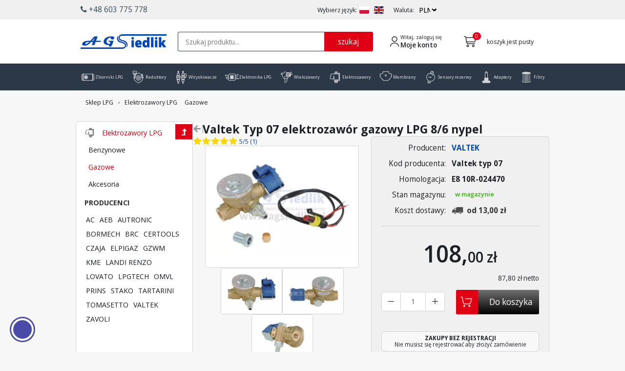

--- FILE ---
content_type: text/html; charset=utf-8
request_url: https://www.agsiedlik.pl/valtek-typ-07-elektrozawor-gazowy-lpg-86-nypel-i2096.html
body_size: 27826
content:
<!DOCTYPE html>
<html class="desktop portrait" lang="pl">
<head>
	<meta charset="utf-8" />
	<base href="https://www.agsiedlik.pl/" />
	<meta name="apple-mobile-web-app-capable" content="yes">
	<meta name="viewport" content="width=device-width, initial-scale=1">
	
	<link rel="preload" as="style" href="https://fonts.googleapis.com/css2?family=Open+Sans:wdth,wght@95,300..800&display=swap" onload="this.onload=null;this.rel='stylesheet'">
	<noscript><link rel="stylesheet" href="https://fonts.googleapis.com/css2?family=Open+Sans:wdth,wght@95,300..800&display=swap"></noscript>

	<link rel="preload" href="/szablony/sklep/css/above-the-fold.css?i=0324" as="style">
	<link rel="stylesheet" type="text/css" href="/szablony/sklep/css/above-the-fold.css?i=0324">

	<link rel="preload" href="/szablony/sklep/css/default.css?i=0323" as="style">
	<link rel="stylesheet" type="text/css" href="/szablony/sklep/css/default.css?i=0323">

	<link rel="preload" href="/szablony/sklep/css/main.css?i=0323" as="style">
	<link rel="stylesheet" type="text/css" href="/szablony/sklep/css/main.css?i=0323">
	
	<link rel="preload" href="/szablony/sklep/css/all.css?i=0323" as="style">
	<link rel="stylesheet" type="text/css" href="/szablony/sklep/css/all.css?i=0323">
	
	<meta name="robots" content="index, follow">
	<title>Valtek Typ 07 elektrozawór gazowy LPG 8/6 nypel - cena i opinie | sklep LPG agsiedlik.pl</title>
	<meta name="description" content="Kup tanio Valtek Typ 07 elektrozawór gazowy LPG 8/6 nypel ➤ Niska cena. Wysyłka 24h ➤ Duży wybór produktów LPG i części do gazu. Sprawdź opinię. Zamów online!">
	<meta property="og:title" content="Valtek Typ 07 elektrozawór gazowy LPG 8/6 nypel - cena i opinie | sklep LPG agsiedlik.pl">
	<meta property="og:description" content="Kup tanio Valtek Typ 07 elektrozawór gazowy LPG 8/6 nypel ➤ Niska cena. Wysyłka 24h ➤ Duży wybór produktów LPG i części do gazu. Sprawdź opinię. Zamów online!">
	<meta property="og:url" content="https://www.agsiedlik.pl/valtek-typ-07-elektrozawor-gazowy-lpg-86-nypel-i2096.html">
	<meta property="og:image" content="https://www.agsiedlik.pl/catalog/m/2096/5138.jpg">
	<meta name="twitter:card" content="summary">
	<meta name="twitter:title" content="Valtek Typ 07 elektrozawór gazowy LPG 8/6 nypel - cena i opinie | sklep LPG agsiedlik.pl">
	<meta name="twitter:description" content="Kup tanio Valtek Typ 07 elektrozawór gazowy LPG 8/6 nypel ➤ Niska cena. Wysyłka 24h ➤ Duży wybór produktów LPG i części do gazu. Sprawdź opinię. Zamów online!">
	<meta name="twitter:image" content="https://www.agsiedlik.pl/catalog/m/2096/5138.jpg">
	<link rel="shortcut icon" type="image/png" href="/favicon.png">
	<meta name="msvalidate.01" content="9794E7E7A58B8183FB1E73C016787DE0">
	<meta name="google-site-verification" content="IqSEZzbTB1vyAO2CVCggrBFg0PV5u8f6LimSzvjT16A">
	<meta name="google-translate-customization" content="372db65d9ff19999-75badbd9f1fb707e-gf93de6f2f006646e-10">
	<link rel="stylesheet" type="text/css" href="/szablony/sklep/css/print.css" media="print">
	<link rel="canonical" href="https://www.agsiedlik.pl/valtek-typ-07-elektrozawor-gazowy-lpg-86-nypel-i2096.html">
			
	<link rel="alternate" type="text/html" hreflang="pl" href="https://www.agsiedlik.pl/valtek-typ-07-elektrozawor-gazowy-lpg-86-nypel-i2096.html">
	<link rel="alternate" type="text/html" hreflang="en" href="https://www.agsiedlik.pl/en/valtek-typ-07-elektrozawor-gazowy-lpg-86-nypel-i2096.html">
		<script type="text/javascript" src="/szablony/js/main.js?i=420b"></script>
		<script type="text/javascript" src="/szablony/js/lightbox.min.js?i=418" async></script>
	<script type="text/javascript" src="https://www.google.com/recaptcha/api.js?onload=CaptchaCallback&render=explicit"></script>
	<script type="text/javascript">var CaptchaCallback = function(){$('.g-recaptcha').each(function(index, el){grecaptcha.render(el,{'sitekey':'6Ldc1RAUAAAAAIJ6sGxQochRHy2UXseR5KToFIZ9'});});};</script>
		<script>
		window.dataLayer = window.dataLayer || [];
		function gtag() {
			dataLayer.push(arguments)
		}
		gtag("consent", "default", {
			ad_personalization: "denied",
			ad_storage: "denied",
			ad_user_data: "denied",
			analytics_storage: "denied",
			functionality_storage: "denied",
			personalization_storage: "denied",
			security_storage: "granted",
			wait_for_update: 500
		});
		gtag("set", "ads_data_redaction", true);
	</script>
	<link rel="stylesheet" href="https://app.cookiemate.pl/o5e76e64a7/style.css">
	<script src="https://app.cookiemate.pl/pl/o5e76e64a7/loader.js" defer></script>
	<!-- Google Tag Manager -->
	<script>(function(w,d,s,l,i){w[l]=w[l]||[];w[l].push({'gtm.start':
	new Date().getTime(),event:'gtm.js'});var f=d.getElementsByTagName(s)[0],
	j=d.createElement(s),dl=l!='dataLayer'?'&l='+l:'';j.async=true;j.src=
	'https://www.googletagmanager.com/gtm.js?id='+i+dl;f.parentNode.insertBefore(j,f);
	})(window,document,'script','dataLayer','GTM-PT3WXTT');</script>
	<!-- End Google Tag Manager -->
	
	<!-- Global site tag (gtag.js) - Google Ads: 967538558 -->
	<script async src="https://www.googletagmanager.com/gtag/js?id=AW-967538558"></script>
	<script>
	  window.dataLayer = window.dataLayer || [];
	  function gtag(){dataLayer.push(arguments);}
	  gtag('js', new Date());

	  gtag('config', 'AW-967538558');
	</script>

	<link rel="preload" href="/catalog/m/2096/5138.jpg" as="image"></head>
<body class="page-id-438 m_produkt">
	<a href="https://www.agsiedlik.pl/valtek-typ-07-elektrozawor-gazowy-lpg-86-nypel-i2096.html#content" class="skip-link">Przejdź do treści</a>

<!-- Google Tag Manager (noscript) -->
<noscript><iframe src="https://www.googletagmanager.com/ns.html?id=GTM-PT3WXTT" height="0" width="0" style="display:none;visibility:hidden"></iframe></noscript>
<!-- End Google Tag Manager (noscript) -->

<div class="top-box">
	<div class="container" style="overflow:visible;">
		<div class="row">
			<div class="col-sm-6 hidden-xs">
				<div class="box">
					<a href="tel:+48603775778" role="button"><i class="fa fa-phone" aria-hidden="true"></i> +48 603 775 778</a>
				</div>
			</div>
			<div class="col-xs-12 col-sm-6"><div class="lang-bar">
	<script type="text/javascript">
	$(document).ready(function(){
		$('#jq-lang').change(function() {$('#jq-form-lang').submit();});
		$('#jq-currency').change(function() {$('#jq-form-currency').submit();});
	});
	</script>

	<div class="lang-bar-label" id="language-label">Wybierz język:</div>
	<nav aria-labelledby="language-label">
		<ul>
							<li><a href="https://www.agsiedlik.pl/" aria-label="Zmień język na PL"><img loading="eager" fetchpriority="high" decoding="async" alt="Flaga PL" src="https://www.agsiedlik.pl/gfx/lang/pl.svg" width="20" height="15"></a></li>
							<li><a href="https://www.agsiedlik.pl/en/" aria-label="Zmień język na EN"><img loading="eager" fetchpriority="high" decoding="async" alt="Flaga EN" src="https://www.agsiedlik.pl/gfx/lang/en.svg" width="20" height="15"></a></li>
					</ul>
	</nav>
			
	<label class="lang-bar-label" for="jq-currency">Waluta:</label>
	<form id="jq-form-currency" action="" method="post">
		<select id="jq-currency" name="waluta">
							<option value="PLN"  selected="selected" >PLN</option>
							<option value="EUR" >EUR</option>
							<option value="USD" >USD</option>
							<option value="GBP" >GBP</option>
							<option value="CZK" >CZK</option>
							<option value="HUF" >HUF</option>
							<option value="AUD" >AUD</option>
							<option value="CAD" >CAD</option>
							<option value="CHF" >CHF</option>
							<option value="SEK" >SEK</option>
					</select>
	</form>
</div></div>
			<div class="clear"></div>
		</div>
	</div>
</div><header>
	<div class="container">
		<div class="row">
			<div class="col-xs-12">
				<div class="header-content">
					<a class="logo1" href="https://www.agsiedlik.pl/" title="Sklep z częściami do instalacji LPG - Agsiedlik" aria-label="Przejdź do strony głównej Sklepu LPG Agsiedlik">
						<img src="https://www.agsiedlik.pl/szablony/sklep/img/logo.webp" loading="eager" fetchpriority="high" decoding="async" height="51" width="300" alt="Logo Sklep LPG Agsiedlik">
					</a>
					<button type="button" class="hamburger" aria-controls="menu-b-10" aria-expanded="false" aria-label="Otwórz menu">
						<i class="fa fa-bars" aria-hidden="true"></i>
					</button>
					<div class="box-search">
	<form action="/" method="get" id="search-form">
		<input type="hidden" name="url" value="szukaj">
		<input type="hidden" name="lang" value="pl">
		<input type="hidden" name="search-box" value="">
		<label for="jq-q" class="hidden" hidden>Wyszukaj produkt</label>
		<input type="text" id="jq-q" name="q" value="" placeholder="Szukaj produktu..." minlength="3" maxlength="40" role="textbox" autocomplete="off" required>
		<input type="submit" class="sklep-koszyk-szukaj" value="szukaj">
	</form>
	<ul id="autocomplete-results" style="display: none;" aria-hidden="true"></ul>
</div>
<script>

	document.addEventListener('DOMContentLoaded', function () {
		const inputField = document.getElementById('jq-q');
		const resultsContainer = document.getElementById('autocomplete-results');
		const searchForm = document.getElementById('search-form');

		inputField.addEventListener('input', function () {
			const query = inputField.value.trim();
			if (query.length >= 3) {
				fetch('autocomplete.php?lang=pl&term=' + encodeURIComponent(query))
					.then(response => response.json())
					.then(data => {
						if (data.length > 0) {
							resultsContainer.innerHTML = data.map(item =>
								`<li class="autocomplete-item">${item}</li>`
							).join('');
							resultsContainer.style.display = 'block';
							const items = resultsContainer.querySelectorAll('.autocomplete-item');
							items.forEach(item => {
								item.addEventListener('click', function () {
									inputField.value = item.textContent;
									searchForm.submit(); // submit the form when an item is selected
								});
							});
						} else {
							resultsContainer.style.display = 'none';
						}
					});
			} else {
				resultsContainer.style.display = 'none';
			}
		});

		document.addEventListener('click', function (e) {
			if (!resultsContainer.contains(e.target) && e.target !== inputField) {
				resultsContainer.style.display = 'none';
			}
		});
	});


</script><div class="user-block">

	<a rel="nofollow" class="user-block-link" href="profil.html">
		<svg xmlns="http://www.w3.org/2000/svg" width="24px" height="24px" viewBox="0 0 24 24">
			<path fill="none" stroke="#292d32" stroke-linecap="round" stroke-linejoin="round" stroke-width="1.5" d="M12 12c2.761 0 5-2.239 5-5s-2.239-5-5-5-5 2.239-5 5 2.239 5 5 5zM20.59 22c0-3.87-3.85-7-8.59-7s-8.59 3.13-8.59 7" />
		</svg>
		<span class="user-block-link-text">
			<span class="user-block-link-login">Witaj, zaloguj się</span>
			<span class="user-block-link-account">Moje konto</span>
		</span>
	</a> 

	<div class="user-block-menu">
		<form id="jq-form-blok" name="logowanie" action="profil.html" method="post">
			<input type="text" maxlength="64" name="user_email" placeholder="e-mail" />
			<input type="password" maxlength="32" value="" name="user_pass" placeholder="hasło" />
			<input type="submit" value="zaloguj się" />
			<input type="hidden" name="logowanie" value="true" />
			<div class="clear"></div>
			<a rel="nofollow" href="profil,remind.html" title="nie pamiętam hasła">nie pamiętam hasła</a>
			<a rel="nofollow" href="profil,register.html" title="załóż konto">załóż konto</a>
		</form>
	</div>
</div><div class="sklep-box-koszyk" id="jq-box-koszyk">
<a rel="nofollow" class="box-shopcart-ico" href="shopcart.html" aria-label="Przejdź do koszyka">
	<svg role="img" aria-hidden="true" height="30" viewBox="0 0 24 24" width="30" xmlns="http://www.w3.org/2000/svg">
		<path d="m5.50835165 12.5914912c-.00106615-.0057657-.00203337-.011566-.00289985-.0173991l-1.22011509-7.32069058c-.12054699-.72328196-.74633216-1.25340152-1.47959089-1.25340152h-.30574582c-.27614237 0-.5-.22385763-.5-.5s.22385763-.5.5-.5h.30574582c1.1918179 0 2.21327948.84029234 2.44951006 2h16.24474412c.3321894 0 .5720214.31795246.480762.63736056l-2 7.00000004c-.0613288.2146507-.2575218.3626394-.480762.3626394h-12.90976979l.12443308.7465985c.12054699.7232819.74633216 1.2534015 1.47959089 1.2534015h11.30574582c.2761424 0 .5.2238576.5.5s-.2238576.5-.5.5h-11.30574582c-1.22209789 0-2.26507316-.8835326-2.46598481-2.0890025l-.21991747-1.3195048zm-.08478811-6.5914912 1 6h12.69928576l1.7142857-6zm2.57643646 15c-1.1045695 0-2-.8954305-2-2s.8954305-2 2-2 2 .8954305 2 2-.8954305 2-2 2zm0-1c.55228475 0 1-.4477153 1-1s-.44771525-1-1-1-1 .4477153-1 1 .44771525 1 1 1zm9 1c-1.1045695 0-2-.8954305-2-2s.8954305-2 2-2 2 .8954305 2 2-.8954305 2-2 2zm0-1c.5522847 0 1-.4477153 1-1s-.4477153-1-1-1-1 .4477153-1 1 .4477153 1 1 1z" />
	</svg>
</a>

<div class="box-shopcart-empty" aria-hidden="true">koszyk jest pusty</div>
<div class="box-shopcart-count" aria-hidden="true">0</div>


</div>

<script type="text/javascript">
function addToCart(id)
{
	var e = 0;
	var w = 0;
	var v = parseInt($('#prod-'+id+'-v').val());	// wariant 0/1
	var q = parseInt($("#prod-"+id+'-q').val());	// sztuk
	if(q < 1) q = 1;
	
	if(v == 1)
	{
		w = $('#prod-'+id+'-w').val();				// wybrany wariant
		if(w == 0){alert('wybierz rozmiar');return false;}
	}
	
	$.ajax({type: "POST",
			url: "ajax,lpHTx5upwHKEiMLgnbM",
			cache: false,
			async: false,
			data: {'p':id,'v':v,'w':w},
			dataType:'html',
			success: function(r)
			{
				r = parseInt(r);
				if(r <= 0)
				{
					if(v == 1)alert('Brak produktów w wybranym rozmiarze');
					else alert('Brak produktów na stanie');
					return false;
				}
				else if(r < q) {e = 1; q = r;}
				
				$.ajax({type: "POST",
						url: "ajax,hIXFupOIp5eX",
						cache: false,
						async: false,
						data: {'p':id,'v':v,'w':w,'q':q},
						dataType:'html',
						success: function(html){
							$.ajax({type: "POST",
									url: "ajax,lYbN1YWpiJSbbNDZnr6x",
									cache: false,
									async: false,
									data: {'update':1},
									dataType:'html',
									success: function(html){$("#jq-box-koszyk").html(html);}
								});
							
							$('#jq-txt').html(html);
							$(".product-add-"+id).effect("transfer", {to: $("#jq-box-koszyk")}, 1000, function() {$('#jq-komunikat').show('fast');});
						}
					});
			}
		});
}
</script>
				</div>
			</div>
		</div>
	</div>

	<div class="header-menu">
    <div class="container">
        <div class="row">
            <div class="col-xs-12">
                <nav class="menu-ico">
                    <ul>
                                                <li>
                            <a href="/zbiorniki-lpg-k561.html">
                                <svg xmlns="http://www.w3.org/2000/svg" width="50" height="50" viewBox="0 0 177 177">
                                    <rect fill="none" width="50" height="50" />
                                    <path class="#2c3847"
                                        d="M83.87 47.65c17.13,0 34.27,-0.04 51.41,0.01 0.99,-0.01 2.01,-0.01 3.04,-0.01 0.31,-1.97 1.8,-3.65 3.87,-4.09 2.7,-0.58 5.35,1.13 5.93,3.82l0.18 0.82c4.92,0.67 9.32,2.16 11.99,5.44 4.57,5.61 6.86,20.33 6.86,34.87 0,14.53 -2.29,29.25 -6.86,34.87 -2.68,3.28 -7.09,4.77 -12.03,5.44l-0.12 0.65c-0.49,2.71 -3.09,4.5 -5.79,4 -2.13,-0.39 -3.7,-2.08 -4.02,-4.11 -1.03,0 -2.05,0 -3.05,-0.01 -31.19,-0.08 -62.37,0.09 -93.56,0 -1,0.01 -2.02,0.01 -3.05,0.01 -0.32,2.03 -1.88,3.72 -4.02,4.11 -2.7,0.5 -5.3,-1.29 -5.79,-4l-0.12 -0.65c-4.94,-0.67 -9.35,-2.16 -12.03,-5.44 -4.57,-5.61 -6.86,-20.33 -6.86,-34.87 0,-14.54 2.29,-29.26 6.86,-34.87 2.67,-3.28 7.07,-4.77 11.99,-5.44l0.18 -0.82c0.58,-2.69 3.23,-4.4 5.93,-3.82 2.07,0.44 3.56,2.12 3.88,4.09 1.02,0 2.04,0 3.03,0.01l42.15 -0.01zm-18.56 14.78c7.03,0 13.41,2.85 18.02,7.46 4.61,4.62 7.47,10.99 7.47,18.03 0,7.03 -2.86,13.41 -7.47,18.02 -4.61,4.61 -10.99,7.47 -18.02,7.47 -7.04,0 -13.41,-2.86 -18.03,-7.47 -4.61,-4.61 -7.46,-10.99 -7.46,-18.02 0,-7.04 2.85,-13.41 7.46,-18.03 4.62,-4.61 10.99,-7.46 18.03,-7.46zm14.49 10.99c-3.71,-3.7 -8.83,-6 -14.49,-6 -5.66,0 -10.79,2.3 -14.5,6 -3.7,3.71 -6,8.84 -6,14.5 0,5.66 2.3,10.78 6,14.49 3.71,3.71 8.84,6 14.5,6 5.66,0 10.78,-2.29 14.49,-6 3.71,-3.71 6,-8.83 6,-14.49 0,-5.66 -2.29,-10.79 -6,-14.5zm-14.49 -2.31c9.28,0 16.8,7.53 16.8,16.81 0,9.28 -7.52,16.8 -16.8,16.8 -9.28,0 -16.81,-7.52 -16.81,-16.8 0,-9.28 7.53,-16.81 16.81,-16.81zm84.2 -16.67c2.14,12.09 2.95,23.83 2.79,35.3 -0.16,11.22 -1.26,22.15 -2.97,32.87 2.86,-0.55 5.2,-1.49 6.51,-3.09 3.65,-4.47 5.47,-17.66 5.47,-31.01 0,-13.36 -1.82,-26.54 -5.47,-31.02 -1.28,-1.56 -3.55,-2.49 -6.33,-3.05zm-10.4 68.92c1.87,-11.05 3.08,-22.27 3.24,-33.74 0.16,-11.61 -0.75,-23.56 -3.13,-35.96 -1.32,-0.01 -2.64,-0.01 -3.92,0l-42.17 0.01 -49.29 0 -2.13 -0.01c-1.28,-0.01 -2.6,-0.01 -3.93,0 -2.38,12.4 -3.29,24.35 -3.13,35.96 0.17,11.47 1.37,22.69 3.24,33.74 1.29,0.01 2.57,0 3.81,0 30.48,-0.09 60.98,-0.02 91.46,-0.02l2.13 0.02c1.25,0 2.53,0.01 3.82,0zm-111.44 -0.75c-1.71,-10.72 -2.81,-21.65 -2.97,-32.87 -0.16,-11.47 0.66,-23.21 2.79,-35.3 -2.78,0.56 -5.05,1.49 -6.33,3.05 -3.65,4.48 -5.47,17.66 -5.47,31.02 0,13.35 1.82,26.53 5.47,31.01 1.31,1.6 3.65,2.54 6.51,3.09z" />
                                </svg>
                                <span>Zbiorniki LPG</span>
                            </a>
                        </li>
                        <li>
                            <a href="/reduktory-lpg-k23.html">
                                <svg xmlns="http://www.w3.org/2000/svg" xml:space="preserve" width="177px" height="177px" version="1.1" style="shape-rendering:geometricPrecision; text-rendering:geometricPrecision; image-rendering:optimizeQuality; fill-rule:evenodd; clip-rule:evenodd"
                                    viewBox="0 0 177.7 177.7" xmlns:xlink="http://www.w3.org/1999/xlink">
                                    <defs><style type="text/css"><![CDATA[.str1 {stroke:#2c3847;stroke-width:6.02;stroke-miterlimit:22.9256}.str0 {stroke:#2c3847;stroke-width:6.02;stroke-linecap:round;stroke-linejoin:round;stroke-miterlimit:22.9256} .fil0 {fill:none} .fil1 {fill:#2c3847}]]></style></defs>
                                    <rect class="fil0" width="177.7" height="177.7"/><rect class="fil0 str0" x="25.88" y="14.93" width="41.98" height="25.14"/><path class="fil0 str0" d="M25.88 40.07l42.15 0 0 9.81c-4.06,2.07 -7.81,4.64 -11.18,7.63 -0.78,-1.12 -1.82,-2.09 -3.08,-2.82 -4.6,-2.66 -10.49,-1.08 -13.15,3.53 -1.24,2.13 -1.56,4.54 -1.09,6.78l-13.65 -24.93zm16.58 30.29l-0.23 -0.43 0.29 0.27 -0.06 0.16z"/>
                                    <path class="fil0 str0" d="M102.01 44.95c9.76,1.79 18.59,6.24 25.72,12.56 0.78,-1.12 1.81,-2.09 3.07,-2.82 4.61,-2.66 10.5,-1.08 13.16,3.53 2.32,4.01 1.42,9 -1.9,11.98l-1.85 -5.52c-1.04,-3.1 -4.42,-4.79 -7.52,-3.76l-2.34 0.78c-3.1,1.04 -4.79,4.43 -3.75,7.53l7.09 21.2c0.15,0.45 0.35,0.88 0.59,1.27 -0.15,0.5 -0.16,1.05 0.02,1.58 2.05,6.13 7.55,7.32 11.41,5.27 -0.5,25.72 -19.17,46.98 -43.7,51.49 -0.46,4.97 -4.64,8.86 -9.72,8.86 -5.09,0 -9.27,-3.89 -9.73,-8.86 -24.53,-4.51 -43.2,-25.77 -43.69,-51.49 3.85,2.05 9.36,0.86 11.4,-5.27 0.18,-0.53 0.18,-1.08 0.02,-1.58 0.24,-0.39 0.45,-0.82 0.6,-1.27l7.09 -21.2c1.03,-3.1 -0.66,-6.49 -3.76,-7.53l-2.33 -0.78c-3.1,-1.03 -6.49,0.66 -7.53,3.76l-1.84 5.52c-3.32,-2.98 -4.22,-7.97 -1.9,-11.98 2.66,-4.61 8.55,-6.19 13.15,-3.53 1.26,0.73 2.3,1.7 3.08,2.82 7.12,-6.32 15.95,-10.77 25.71,-12.56 0.46,-4.97 4.64,-8.86 9.73,-8.86 5.08,0 9.26,3.89 9.72,8.86z"/>
                                    <g><rect class="fil1" x="54.82" y="95.28" width="20.44" height="4.43" rx="2.21" ry="2.21"/><rect class="fil1" transform="matrix(0.0814166 0.141018 -0.141018 0.0814166 75.4689 63.9374)" width="125.52" height="27.2" rx="13.6" ry="13.6"/><rect class="fil1" transform="matrix(-0.0814166 0.141018 -0.141018 -0.0814166 112.94 66.1516)" width="125.52" height="27.2" rx="13.6" ry="13.6"/><rect class="fil1" x="109.32" y="95.28" width="20.44" height="4.43" rx="2.21" ry="2.21"/><rect class="fil1" transform="matrix(0.0814166 0.141018 -0.141018 0.0814166 102.721 111.139)" width="125.52" height="27.2" rx="13.6" ry="13.6"/><rect class="fil1" transform="matrix(-0.0814166 0.141018 -0.141018 -0.0814166 85.6883 113.353)" width="125.52" height="27.2" rx="13.6" ry="13.6"/></g>
                                    <circle class="fil0 str0" cx="92.29" cy="97.49" r="28.83"/><circle class="fil0 str0" cx="92.29" cy="97.49" r="15.23"/><circle class="fil0 str0" cx="92.29" cy="97.49" r="3.71"/><g><rect class="fil1" x="67.86" y="21.1" width="10.32" height="3.14"/><rect class="fil1" x="67.86" y="30.76" width="10.32" height="3.14"/></g><g><g><path class="fil0 str1" d="M134.59 92.14c-0.38,-0.51 -0.69,-1.08 -0.9,-1.71l-7.09 -21.2c-1.04,-3.1 0.65,-6.49 3.75,-7.53l2.34 -0.78c3.1,-1.03 6.48,0.66 7.52,3.76l7.09 21.2c0.21,0.63 0.31,1.27 0.3,1.9 -0.52,-0.19 -1.12,-0.21 -1.69,-0.02l-9.98 3.34c-0.57,0.19 -1.03,0.56 -1.34,1.04z"/>    <path class="fil0 str1" d="M134.3 93.28c-0.45,-1.34 0.28,-2.81 1.63,-3.27l9.98 -3.33c1.35,-0.45 2.82,0.28 3.27,1.63 3.69,11.03 -11.19,16.01 -14.88,4.97z"/></g>    <g><path class="fil0 str1" d="M49.99 92.14c0.38,-0.51 0.69,-1.08 0.9,-1.71l7.09 -21.2c1.03,-3.1 -0.66,-6.49 -3.76,-7.53l-2.33 -0.78c-3.1,-1.03 -6.49,0.66 -7.53,3.76l-7.08 21.2c-0.22,0.63 -0.31,1.27 -0.31,1.9 0.53,-0.19 1.12,-0.21 1.7,-0.02l9.97 3.34c0.58,0.19 1.04,0.56 1.35,1.04z"/>
                                    <path class="fil0 str1" d="M50.27 93.28c0.46,-1.34 -0.28,-2.81 -1.63,-3.27l-9.97 -3.33c-1.35,-0.45 -2.82,0.28 -3.27,1.63 -3.69,11.03 11.19,16.01 14.87,4.97z"/></g></g>
                                </svg>
                                <span>Reduktory</span>
                            </a>
                        </li>
                        <li>
                            <a href="/wtryskiwacze-lpg-k28.html">
                                <svg xmlns="http://www.w3.org/2000/svg" xml:space="preserve" width="177px" height="177px" version="1.1" style="shape-rendering:geometricPrecision; text-rendering:geometricPrecision; image-rendering:optimizeQuality; fill-rule:evenodd; clip-rule:evenodd"
                                    viewBox="0 0 178 178"
                                    xmlns:xlink="http://www.w3.org/1999/xlink">
                                    <defs><style type="text/css"><![CDATA[.str0 {stroke:#2c3847;stroke-width:6.04;stroke-miterlimit:22.9256}.fil0 {fill:none}]]></style></defs>
                                    <rect class="fil0" width="178" height="178"/><rect class="fil0 str0" x="35.73" y="92.84" width="37.31" height="16.49" rx="2.05" ry="2.05"/><rect class="fil0 str0" x="37.77" y="109.33" width="33.21" height="9.78"/><polygon class="fil0 str0" points="41.64,119.58 67.12,119.58 67.09,138.51 62,143.52 47.2,143.54 41.64,138.46 "/><rect class="fil0 str0" x="48.75" y="143.54" width="11.26" height="19.95"/><rect class="fil0 str0" x="31.35" y="76.81" width="46.06" height="15.47" rx="3.07" ry="3.07"/><rect class="fil0 str0" x="39.99" y="66.46" width="28.78" height="10.35"/><polygon class="fil0 str0" points="68.77,66.46 54.38,66.46 39.99,66.46 39.99,49.4 49.19,40.53 54.38,40.53 59.56,40.53 68.77,49.4 "/><rect class="fil0 str0" x="48.8" y="17.44" width="11.16" height="23.09"/><rect class="fil0 str0" x="48.8" y="17.44" width="11.16" height="7.14"/><rect class="fil0 str0" x="92.93" y="92.84" width="37.31" height="16.49" rx="2.05" ry="2.05"/><rect class="fil0 str0" x="94.97" y="109.33" width="33.21" height="9.78"/><polygon class="fil0 str0" points="98.84,119.58 124.32,119.58 124.29,138.51 119.21,143.52 104.4,143.54 98.84,138.46 "/><rect class="fil0 str0" x="105.95" y="143.54" width="11.26" height="19.95"/><rect class="fil0 str0" x="88.55" y="76.81" width="46.06" height="15.47" rx="3.07" ry="3.07"/><rect class="fil0 str0" x="97.19" y="66.46" width="28.78" height="10.35"/><polygon class="fil0 str0" points="125.97,66.46 111.58,66.46 97.19,66.46 97.19,49.4 106.4,40.53 111.58,40.53 116.76,40.53 125.97,49.4 "/><rect class="fil0 str0" x="106" y="17.44" width="11.16" height="23.09"/><rect class="fil0 str0" x="106" y="17.44" width="11.16" height="7.14"/><path class="fil0 str0" d="M129.37 47.58l19.34 0 0 9.27 5.24 4.39 1.49 5.76 -6.73 0.09 0 25.08 -16.34 0c1.29,-0.36 2.24,-1.55 2.24,-2.96l0 -9.32c0,-1.69 -1.38,-3.08 -3.07,-3.08l-2.17 0 0 -29.23z"/>
                                </svg>
                                <span>Wtryskiwacze</span>
                            </a></li>
                        <li>
                            <a href="/zestawy-lpg-k558.html">
                                <svg xmlns="http://www.w3.org/2000/svg" width="50" height="50" viewBox="0 0 177 177">
                                    <rect fill="none" width="50" height="50" />
                                    <path class="svg-fill" fill="#2c3847"
                                        d="M130.33 60.47l0 4.98 5.2 0 9.69 -9.69 7.25 0c0.41,-0.97 1,-1.85 1.73,-2.58 1.43,-1.43 3.41,-2.32 5.59,-2.32 2.17,0 4.15,0.89 5.58,2.32 1.44,1.42 2.33,3.4 2.33,5.59 0,2.17 -0.89,4.14 -2.32,5.57l-0.01 0.02c-1.43,1.42 -3.41,2.31 -5.58,2.31 -2.18,0 -4.16,-0.89 -5.59,-2.31 -0.73,-0.74 -1.32,-1.62 -1.72,-2.59l-4.78 0 -9.68 9.68 -7.69 0 0 6.37 31.12 0 0 6 -31.12 0 0 8.92 13.91 0 2.21 8.24 10.33 0c0.39,-0.84 0.92,-1.59 1.56,-2.23 1.43,-1.43 3.41,-2.31 5.59,-2.31 2.18,0 4.15,0.88 5.58,2.31 1.44,1.43 2.33,3.41 2.33,5.59 0,2.17 -0.89,4.15 -2.32,5.58l-0.01 0.01c-1.43,1.43 -3.4,2.32 -5.58,2.32 -2.18,0 -4.16,-0.89 -5.59,-2.32 -0.82,-0.82 -1.46,-1.83 -1.86,-2.95l-14.63 0 -2.21 -8.24 -9.31 0 0 8.94 11.99 0 0 6 -11.99 0 0 2.85c0,3.97 -1.62,7.58 -4.24,10.2l-0.01 0.01c-2.62,2.62 -6.23,4.24 -10.2,4.24l-56.06 0c-3.98,0 -7.59,-1.62 -10.21,-4.24 -2.62,-2.63 -4.24,-6.24 -4.24,-10.21l0 -3.09 -18.95 0 0 -6.01 18.95 0 0 -8.62 -16.32 0c-0.4,0.97 -0.99,1.85 -1.72,2.58l-0.01 0.01c-1.44,1.43 -3.41,2.32 -5.58,2.32 -2.18,0 -4.16,-0.89 -5.59,-2.32 -1.43,-1.44 -2.32,-3.41 -2.32,-5.59 0,-2.18 0.89,-4.16 2.32,-5.59 1.43,-1.43 3.41,-2.31 5.59,-2.31 2.17,0 4.14,0.88 5.58,2.31 0.74,0.74 1.33,1.61 1.73,2.59l16.32 0 0 -8.62 -18.95 0 0 -6 18.95 0 0 -8.62 -24.99 0c-0.4,0.97 -0.99,1.85 -1.73,2.58 -1.42,1.43 -3.4,2.32 -5.58,2.32 -2.19,0 -4.17,-0.89 -5.59,-2.32 -1.43,-1.42 -2.32,-3.4 -2.32,-5.58 0,-2.19 0.89,-4.17 2.32,-5.59 1.42,-1.43 3.4,-2.32 5.59,-2.32 2.18,0 4.16,0.89 5.58,2.32 0.74,0.73 1.33,1.61 1.73,2.58l24.99 0 0 -3.09c0,-3.98 1.62,-7.59 4.24,-10.21 2.62,-2.62 6.23,-4.24 10.21,-4.24l56.06 0c3.97,0 7.58,1.62 10.2,4.24 2.63,2.62 4.25,6.23 4.25,10.21zm34.95 45.23l0.01 -0.01c0.34,-0.34 0.55,-0.82 0.55,-1.35 0,-0.52 -0.22,-1 -0.56,-1.35 -0.34,-0.34 -0.82,-0.55 -1.35,-0.55 -0.52,0 -1,0.21 -1.34,0.55 -0.35,0.35 -0.56,0.83 -0.56,1.35 0,0.53 0.21,1 0.56,1.35 0.34,0.34 0.82,0.56 1.34,0.56 0.53,0 1.01,-0.21 1.35,-0.55zm-55.65 -38.53l0 43.11 -43.56 0 0 -43.56 43.56 0 0 0.45zm-95.22 0.74c0.34,-0.34 0.56,-0.82 0.56,-1.34 0,-0.53 -0.22,-1.01 -0.56,-1.35 -0.34,-0.34 -0.82,-0.56 -1.34,-0.56 -0.53,0 -1.01,0.22 -1.35,0.56 -0.35,0.34 -0.56,0.82 -0.56,1.35 0,0.52 0.21,1 0.56,1.34 0.34,0.34 0.82,0.56 1.35,0.56 0.52,0 1,-0.22 1.34,-0.56zm8.68 29.26l0.01 -0.01c0.33,-0.34 0.54,-0.82 0.54,-1.35 0,-0.52 -0.21,-1 -0.55,-1.34 -0.34,-0.35 -0.82,-0.56 -1.35,-0.56 -0.53,0 -1,0.21 -1.35,0.56 -0.34,0.34 -0.56,0.82 -0.56,1.34 0,0.53 0.22,1.01 0.56,1.35 0.35,0.34 0.82,0.56 1.35,0.56 0.53,0 1,-0.21 1.35,-0.55zm138.05 -37.05l0.01 -0.01c0.34,-0.34 0.54,-0.82 0.54,-1.34 0,-0.53 -0.21,-1.01 -0.55,-1.35 -0.34,-0.35 -0.82,-0.56 -1.35,-0.56 -0.52,0 -1,0.21 -1.35,0.56 -0.34,0.34 -0.55,0.82 -0.55,1.35 0,0.53 0.21,1 0.55,1.35 0.35,0.34 0.83,0.55 1.35,0.55 0.53,0 1,-0.21 1.35,-0.55zm-36.81 56.41l0 -56.06c0,-2.32 -0.95,-4.43 -2.48,-5.97 -1.53,-1.53 -3.65,-2.48 -5.97,-2.48l-56.06 0c-2.32,0 -4.44,0.95 -5.97,2.48 -1.53,1.54 -2.48,3.65 -2.48,5.97l0 56.06c0,2.32 0.95,4.44 2.48,5.97 1.53,1.53 3.65,2.48 5.97,2.48l56.06 0c2.32,0 4.44,-0.95 5.97,-2.48 1.53,-1.53 2.48,-3.65 2.48,-5.97z" />
                                </svg>
                                <span>Elektronika LPG</span>
                            </a>
                        </li>
                        <li><a href="/wielozawory-lpg-k559.html">
                            <svg xmlns="http://www.w3.org/2000/svg" width="50" height="50" viewBox="0 0 177 177">
                                <rect fill="none" width="50" height="50" />
                                <path class="#2c3847"
                                    d="M93.79 90.39c-0.51,7.49 -6.8,13.62 -14.92,13.12 -7.38,-0.45 -13.59,-6.88 -13.05,-14.94 0.49,-7.38 6.88,-13.57 14.92,-13.02 7.34,0.49 13.59,6.82 13.05,14.84zm-64.15 -37.56c0.57,0.36 1.46,0.71 2.08,1.02 0.72,0.35 1.42,0.69 2.14,1.05l3.19 1.55c0.28,0.15 0.84,0.44 1.16,0.53 0.58,-2.81 2.61,-6.55 4.25,-9 0.19,-0.28 0.69,-0.89 0.8,-1.16l-8.64 -4.2c-1.02,0.54 -2.67,2.9 -3.33,4.26 -0.63,1.31 -1.7,4.6 -1.65,5.95zm67.36 2.62c0.46,4.97 4.82,9.11 10.31,8.64 4.98,-0.43 9.15,-4.78 8.68,-10.33 -0.42,-4.95 -4.81,-9.16 -10.37,-8.66 -4.93,0.45 -9.12,4.82 -8.62,10.35zm8.53 -16.6c9.02,-0.58 16.23,6.45 16.72,14.79 0.52,9.06 -6.42,16.18 -14.8,16.7 -8.98,0.56 -16.22,-6.42 -16.7,-14.76 -0.52,-9.06 6.35,-16.2 14.78,-16.73zm25.2 7.54c0.19,-0.18 2.98,-2.31 3.33,-2.49l5.46 11.15c-0.36,-0.17 -4.28,-3.61 -4.72,-3.97l-3.54 -3.02c-0.13,-0.14 -0.51,-1.41 -0.53,-1.67zm-2.23 -4.86l-2.95 -4.03c0.65,-0.34 10.31,-7.84 11.76,-8.8 0.28,-0.2 1.3,-0.62 1.75,-0.57 0.61,0.07 1.75,2 2.09,2.54 1.86,2.95 2.72,4.02 5.06,6.39 0.82,0.83 0.42,0.36 0.96,1.35 0.54,1 1.03,1.97 1.56,3 1.05,2.03 2.15,4.05 3.13,6.05 0.49,1.01 1.03,2.01 1.56,3.01 0.47,0.89 0.49,0.71 -0.05,1.48 -0.92,1.3 -2.32,2.35 -3.91,2.96 -0.91,0.35 -2.72,0.87 -3.77,0.86 -0.21,-0.27 -1.39,-2.77 -1.65,-3.3l-6.53 -13.34c-0.35,-0.7 -0.52,-1.02 -1.1,-1.4 -1.88,-1.24 -3.46,0.48 -5.04,1.66 -0.47,0.36 -0.94,0.71 -1.43,1.07 -0.4,0.3 -1.06,0.87 -1.44,1.07zm-38.49 -6.52c-0.1,0.18 -0.66,0.67 -0.83,0.82 -0.91,0.78 -1.64,1.63 -2.43,2.56 -3.17,3.72 -5.3,8.91 -5.72,14.18 -0.46,5.86 1.02,11.06 3.91,15.75 0.38,0.61 2.31,3.29 2.9,3.73 -0.19,-0.04 -2.07,-0.82 -3.21,-1.11 -8.39,-2.15 -16.77,1.43 -21.22,8.56 -2.37,3.8 -3.55,9.14 -2.32,14.41 2.19,9.38 11.18,15.78 20.62,14.74 4.66,-0.51 8.96,-2.63 11.94,-5.8 2.62,-2.8 5.06,-6.86 5.33,-12.34 0.22,-4.38 -1.03,-8.56 -3.46,-12.02l-0.95 -1.28 1.9 0.89c0.66,0.28 1.38,0.56 2.09,0.79 3.25,1.04 6.59,1.45 10.05,1.17 0.84,-0.07 1.67,-0.18 2.47,-0.33 0.69,-0.13 1.79,-0.47 2.33,-0.51 -0.13,1.21 -1.47,4.71 -1.99,5.9 -0.84,1.92 -1.76,3.56 -2.77,5.17 -2.99,4.76 -7.37,8.94 -12.04,11.78 -0.8,0.49 -1.63,0.97 -2.52,1.41 -1.02,0.51 -1.86,0.73 -2.38,1.62 -0.58,0.98 -0.32,2.3 -0.24,3.52 0.1,1.65 0.77,10.84 0.67,11.16 -1,0.06 -1.73,0.03 -2.47,0.53 -0.97,0.66 -1.42,2.04 -0.87,3.21 0.29,0.62 0.2,0.52 0.23,1.29l0.26 8.82c0.02,0.5 0.02,1.01 0.05,1.5 0.04,0.67 -0.05,0.6 -0.37,1.04 -0.43,0.6 -0.85,1.18 -1.27,1.8 -2.45,3.54 -5.12,7.13 -7.54,10.65 -0.26,0.38 -2.39,3.46 -2.54,3.5 -0.23,0.06 -5.96,-3.88 -6.27,-4.09 -0.46,-0.3 -5.98,-3.94 -6.23,-4.21l8.16 -11.58c0.3,-0.42 0.62,-0.81 0.77,-1.42 0.2,-0.87 -0.11,-4.93 -0.1,-6.37 0,-0.81 0.16,-1.12 -0.21,-1.87 -0.89,-1.78 -2.56,-1.36 -2.96,-1.47l-0.67 -10.22c-0.06,-1.02 -0.01,-2.41 -0.45,-3.23 -0.48,-0.86 -1.05,-1.11 -2.21,-1.41 -0.95,-0.25 -1.82,-0.53 -2.76,-0.86 -3.9,-1.36 -8.54,-3.94 -11.57,-6.63 -0.62,-0.55 -1.42,-1.16 -1.94,-1.75 -0.28,-0.3 -0.61,-0.63 -0.91,-0.9 -0.54,-0.49 -2.04,-2.28 -2.53,-2.91 -5.89,-7.52 -9.08,-17.44 -7.61,-28.18 0.15,-1.11 0.43,-2.04 -0.16,-2.99 -0.51,-0.84 -1.18,-1.01 -2.12,-1.5 -1.58,-0.81 -3.34,-1.58 -4.92,-2.39 -2.45,-1.24 -4.92,-2.35 -7.31,-3.56 -0.77,-0.39 -1.69,-0.87 -2.49,-1.21 0,-0.81 0.83,-3.92 1.09,-4.81 1.16,-4.03 2.67,-6.69 5.13,-9.81 0.37,-0.47 1.03,-1.18 1.45,-1.52 0.7,0.25 11.14,5.41 12.35,6 0.67,0.33 3.75,1.87 4.19,2 1.8,0.52 2.76,-0.87 3.89,-2.03 0.62,-0.64 2.65,-2.31 3.31,-2.82 1.52,-1.17 3.83,-2.66 5.64,-3.55 1.35,-0.66 3.08,-1.1 3.17,-3.01 0.04,-0.76 -0.28,-1.29 -0.11,-2.8 0.63,-5.42 6.9,-7.94 10.87,-4.69 1.05,0.86 1.97,1.97 2.43,3.7 0.53,1.99 0.76,2.66 3.27,2.82 1.87,0.13 3.64,0.4 5.38,0.77 0.82,0.18 1.64,0.39 2.45,0.63 0.81,0.24 1.61,0.56 2.37,0.76zm-32.03 -2.88c-1.79,0.77 -4,2.26 -5.57,3.37 -1.34,0.94 -2.54,1.88 -3.7,2.98 -0.22,0.2 -0.38,0.31 -0.59,0.54 -0.74,0.79 -0.51,0.63 -2.51,-0.37 -4.3,-2.16 -8.64,-4.22 -12.98,-6.33 -2.91,-1.42 -3.21,-0.96 -5.48,1.17 -0.25,0.24 -0.44,0.44 -0.68,0.7 -0.21,0.23 -0.48,0.48 -0.69,0.74 -1.88,2.3 -3.01,3.88 -4.42,6.65 -1.89,3.7 -3.1,8.53 -3.68,12.81 -0.12,0.89 0.17,1.68 0.59,2.15 0.45,0.51 1.05,0.75 1.74,1.08l11.13 5.43c0.95,0.46 2.89,1.5 3.76,1.8 -0.07,1.51 -0.29,2.97 -0.31,4.54 -0.05,4.27 0.53,8.7 1.7,12.7 3.3,11.36 11.3,20.92 21.77,26.11 1.08,0.53 2.14,1.03 3.32,1.49l3.54 1.25c0.14,3.06 0.39,6.08 0.58,9.13 0.07,1.06 0.12,3.65 0.35,4.52 0.17,0.65 0.57,1.14 1,1.44 0.6,0.43 1.09,0.46 1.96,0.48 0.03,0.53 0.02,1.06 0.04,1.59 0.02,0.48 0.16,1.19 -0.09,1.55l-4.18 5.89c-0.92,1.33 -1.81,2.59 -2.77,3.92 -0.9,1.24 -2.09,2.64 -1.88,4.87 0.1,0.97 0.45,1.78 0.88,2.43 0.47,0.71 1,1.14 1.74,1.63 4.03,2.7 7.99,5.42 12.06,8.06 2.19,1.42 5.53,1.05 7.15,-1.11 0.49,-0.65 0.94,-1.3 1.41,-1.97 1.84,-2.66 3.7,-5.2 5.56,-7.87 1.51,-2.14 3.28,-4.76 4.86,-6.83 0.23,-0.29 0.45,-0.69 0.61,-1.08 0.6,-1.48 0.28,-4.4 0.23,-6.21 -0.04,-1.1 -0.28,-5.84 -0.17,-6.53 0.97,-0.09 1.42,-0.02 2.14,-0.5 0.47,-0.31 0.91,-0.85 1.08,-1.55 0.18,-0.77 -0.43,-8.41 -0.52,-9.81 -0.11,-1.63 -0.3,-3.41 -0.31,-5.01 1.1,-0.4 2.88,-1.6 3.91,-2.27 1.32,-0.86 2.41,-1.7 3.57,-2.63 0.28,-0.23 0.53,-0.46 0.81,-0.68 0.25,-0.2 0.63,-0.52 0.84,-0.73 0.31,-0.3 0.52,-0.48 0.81,-0.75l1.52 -1.54c0.14,-0.15 0.22,-0.25 0.35,-0.4 4.26,-4.63 7.43,-10.08 9.38,-16.25 0.15,-0.48 0.54,-2.14 0.72,-2.43 0.62,0.07 1.84,0.5 2.47,0.68l7.34 2.09c0.77,0.22 1.73,0.61 2.57,0.45 0.92,-0.17 1.49,-0.73 1.82,-1.36 0.72,-1.34 1.4,-2.85 2.08,-4.24l6.19 -12.75c0.37,-0.75 1.75,-3.79 2.09,-4.23 1.16,0.22 1.76,0.16 2.95,0.03 0.96,-0.1 1.89,-0.24 2.8,-0.45 3.14,-0.73 6.19,-2.35 8.12,-4.77 0.6,-0.75 2.13,-2.85 2.32,-4.1 0.17,-1.08 -0.33,-1.72 -0.72,-2.48l-6.6 -12.77c-0.29,-0.57 -0.82,-1.7 -1.18,-2.07 -1.07,-1.11 -2.07,-2.04 -3.11,-3.32 -2.94,-3.62 -4.62,-9.59 -10.91,-7.71 -1.85,0.55 -2.65,1.26 -4.09,2.35 -1.24,0.94 -2.43,1.83 -3.67,2.77l-5.54 4.16c-0.58,0.44 -1.23,1.02 -1.87,1.38 -0.27,-0.1 -0.61,-0.4 -0.87,-0.57 -0.32,-0.22 -0.58,-0.38 -0.91,-0.59 -0.61,-0.37 -1.26,-0.74 -1.94,-1.07 -6.98,-3.38 -14.72,-3.58 -21.88,-0.44 -0.51,0.22 -0.56,0.41 -1.08,0.16 -3.66,-1.81 -8.51,-3.1 -12.78,-3.59 -0.2,-0.03 -0.51,-0.04 -0.68,-0.07 -0.39,-0.08 -0.35,-0.56 -0.81,-1.45 -0.72,-1.41 -1.64,-2.59 -2.54,-3.4 -2.32,-2.09 -5.31,-3.38 -8.7,-3.23 -5.6,0.26 -10.07,4.32 -11.18,9.68 -0.21,1.02 -0.17,1.74 -0.27,2.74z" />
                            </svg>

                            <span>Wielozawory</span></a></li>
                        <li class="mi-hide"><a href="/elektrozawory-lpg-k14.html">
                            <svg xmlns="http://www.w3.org/2000/svg" width="50" height="50" viewBox="0 0 177 177">
                                <rect fill="none" width="50" height="50" />
                                <path class="svg-fill" fill="#2c3847"
                                    d="M76.82 45.42l61.35 0 0.09 66.15c0.05,0.55 0.05,1.12 0.02,1.68 -0.13,2.12 -0.84,4.07 -2.2,5.59 -1.38,1.55 -3.36,2.58 -5.96,2.78 -0.54,0.04 -1.13,0.04 -1.76,0.01l-43.3 -0.17c-4.21,-0.14 -6.83,-1.11 -8.59,-2.96 -1.79,-1.87 -2.38,-4.27 -2.64,-7.39l-0.01 -2.49c-1.45,1.07 -3.67,1.89 -6.45,2.43 -3.87,0.74 -9.15,1.2 -14.93,1.2 -5.78,0 -11.06,-0.46 -14.93,-1.2 -3.17,-0.61 -5.6,-1.59 -7.01,-2.88l-1.52 0 0 -31.82 0.19 -1.08c0.29,-1.71 1.69,-3.07 4.03,-4 0.99,-0.39 2.21,-0.75 3.63,-1.06l0 -24.79 39.99 0zm10.72 -24.13l31.32 0 0 11.77 -31.32 0 0 -11.77zm34.43 120.37l0 14.05 -37.54 0 0 -14.05 -3.26 0 0 -9.92 -4.82 0 0 -7.93 63.73 0 0 -23.51 0 -35.11 0 -21.03 -63.73 0 0 -7.94c23.9,0 47.81,0.04 71.67,0.04l0 28.93 0 35.11 0 31.41 -22.79 0.01 0 9.94 -3.26 0zm-6.01 4.01l-25.53 0 0 4.04 25.53 0 0 -4.04zm3.27 -13.4l-32.06 0 0 3.39 32.06 0 0 -3.39zm12.97 -80.85l-89.37 0 0 23.86 -2.56 0.39c-2.14,0.33 -3.78,0.73 -4.86,1.15 -0.3,0.12 -0.25,-1.02 -0.33,-0.54l-0.1 0.53 0 25.35 0.73 0 -0.57 3.27c0.17,0.33 1.47,-0.65 3.5,-0.26 3.48,0.67 8.36,1.08 13.8,1.08 5.44,0 10.32,-0.41 13.8,-1.08 2.03,-0.39 3.33,0.59 3.5,0.26l-0.57 -3.27 0.72 0 0 -28.16 9.93 0 0 36.76c0.15,1.75 0.4,3 0.99,3.62 0.63,0.66 1.97,1.02 4.43,1.11l43.47 0.16c0.33,0.02 0.66,0.02 0.97,-0.01 0.93,-0.07 1.57,-0.36 1.95,-0.78 0.4,-0.46 0.62,-1.14 0.67,-1.96 0.02,-0.27 0.01,-0.57 -0.01,-0.89l-0.09 -60.59z" />
                            </svg>
                            <span>Elektrozawory</span></a></li>
                        <li class="mi-hide"><a href="/membrany--zestawy-naprawcze-k19.html">
                            <svg xmlns="http://www.w3.org/2000/svg" xml:space="preserve" width="177px" height="177px" version="1.1" style="shape-rendering:geometricPrecision; text-rendering:geometricPrecision; image-rendering:optimizeQuality; fill-rule:evenodd; clip-rule:evenodd"
                                viewBox="0 0 177 177"
                                xmlns:xlink="http://www.w3.org/1999/xlink"><defs><style type="text/css"><![CDATA[.str0 {stroke:#2c3847;stroke-width:5.99;stroke-miterlimit:22.9256}.fil0 {fill:none}.fil1 {fill:#2c3847}.fil2 {fill:#2c3847;fill-rule:nonzero}]]></style></defs>
                                <rect class="fil0" x="0.44" y="1.95" width="176.8" height="176.8"/><circle class="fil1" cx="24.67" cy="125.26" r="4.95"/><path class="fil2" d="M24.67 117.38c2.17,0 4.14,0.88 5.57,2.31 1.43,1.42 2.31,3.39 2.31,5.57 0,2.16 -0.88,4.13 -2.3,5.56l-0.01 0.01c-1.44,1.43 -3.4,2.31 -5.57,2.31 -2.17,0 -4.14,-0.88 -5.57,-2.31 -1.42,-1.43 -2.31,-3.41 -2.31,-5.57 0,-2.18 0.89,-4.15 2.31,-5.57 1.43,-1.43 3.4,-2.31 5.57,-2.31zm1.44 6.44c-0.36,-0.36 -0.87,-0.59 -1.44,-0.59 -0.55,0 -1.06,0.23 -1.43,0.6 -0.36,0.36 -0.59,0.87 -0.59,1.43 0,0.56 0.22,1.07 0.58,1.43 0.38,0.37 0.89,0.6 1.44,0.6 0.57,0 1.08,-0.23 1.44,-0.59l0.01 -0.01c0.36,-0.36 0.58,-0.87 0.58,-1.43 0,-0.56 -0.23,-1.07 -0.59,-1.44z"/><path class="fil0 str0" d="M89.39 19.46c-7.15,-0.14 -13.01,1.15 -17.51,3.94 -1.84,-2.26 -3.59,-4.86 -5.99,-5.04 -1.73,-0.01 -2.78,1.57 -4.79,1.76 -5.25,0.49 -11.67,-0.17 -5.38,11.49 0.43,7.97 -9.84,13.5 -20.36,14.35 -0.69,0 -1.94,-0.17 -2.48,-0.46 -11.9,-6.46 -6.8,6.97 -11.14,10.02 -7.65,4.22 -3.46,7.61 1.1,7.8 2.82,1.75 2.8,7.48 -1.25,8.83 -3.27,1.38 -6.99,2.59 -3.01,6.74l26.02 31c0.75,1.42 0.61,2.81 0.72,3.89 0.47,4.6 2.22,4.08 6.73,2.59l7.19 5.07c-1.26,4.59 -0.76,7.87 5.25,6.97l24.9 0 24.9 0c6.01,0.9 6.51,-2.38 5.25,-6.97l7.19 -5.07c4.52,1.49 6.26,2.01 6.74,-2.59 0.11,-1.08 -0.04,-2.47 0.71,-3.89l26.03 -31c3.97,-4.15 0.25,-5.36 -3.02,-6.74 -4.05,-1.35 -4.07,-7.08 -1.25,-8.83 4.56,-0.19 8.76,-3.58 1.1,-7.8 -4.34,-3.05 0.76,-16.48 -11.14,-10.02 -0.54,0.29 -1.79,0.46 -2.48,0.46 -10.52,-0.85 -20.79,-6.38 -20.36,-14.35 6.29,-11.66 -0.12,-11 -5.38,-11.49 -2.01,-0.19 -3.06,-1.77 -4.78,-1.76 -2.4,0.18 -4.15,2.78 -6,5.04 -4.49,-2.79 -10.36,-4.08 -17.51,-3.94zm0 38.31c5.23,0 9.46,4.24 9.46,9.47 0,5.22 -4.23,9.46 -9.46,9.46 -5.22,0 -9.46,-4.24 -9.46,-9.46 0,-5.23 4.24,-9.47 9.46,-9.47z"/><path class="fil2" d="M27.84 141.26c3.34,0 6.38,1.36 8.58,3.56l0.01 0.01c2.2,2.21 3.56,5.25 3.56,8.59 0,3.35 -1.36,6.39 -3.56,8.59 -2.21,2.2 -5.25,3.56 -8.59,3.56 -3.36,0 -6.4,-1.36 -8.59,-3.56 -2.2,-2.21 -3.56,-5.25 -3.56,-8.59 0,-3.35 1.36,-6.39 3.56,-8.59 2.19,-2.21 5.23,-3.57 8.59,-3.57zm4.45 7.69c-1.13,-1.13 -2.7,-1.83 -4.45,-1.83 -1.74,0 -3.32,0.7 -4.45,1.84 -1.15,1.13 -1.85,2.71 -1.85,4.46 0,1.74 0.7,3.32 1.83,4.45 1.15,1.14 2.73,1.84 4.47,1.84 1.75,0 3.32,-0.7 4.45,-1.83 1.14,-1.15 1.85,-2.73 1.85,-4.46 0,-1.75 -0.7,-3.33 -1.84,-4.46l-0.01 -0.01z"/><path class="fil2" d="M55.81 141.26c3.34,0 6.38,1.36 8.58,3.56l0.01 0.01c2.2,2.21 3.56,5.25 3.56,8.59 0,3.35 -1.36,6.39 -3.56,8.59 -2.21,2.2 -5.24,3.56 -8.59,3.56 -3.35,0 -6.39,-1.36 -8.59,-3.56 -2.2,-2.21 -3.56,-5.25 -3.56,-8.59 0,-3.35 1.36,-6.39 3.56,-8.59 2.2,-2.21 5.24,-3.57 8.59,-3.57zm4.45 7.69c-1.13,-1.13 -2.7,-1.83 -4.45,-1.83 -1.74,0 -3.31,0.7 -4.45,1.84 -1.15,1.13 -1.85,2.71 -1.85,4.46 0,1.74 0.7,3.32 1.84,4.45 1.15,1.14 2.72,1.84 4.46,1.84 1.75,0 3.32,-0.7 4.45,-1.83 1.14,-1.15 1.85,-2.73 1.85,-4.46 0,-1.75 -0.7,-3.33 -1.83,-4.46l-0.02 -0.01z"/><path class="fil2" d="M83.78 141.26c3.36,0 6.4,1.36 8.6,3.56 2.19,2.21 3.56,5.25 3.56,8.6 0,3.34 -1.36,6.37 -3.56,8.58l-0.01 0.01c-2.21,2.2 -5.24,3.56 -8.59,3.56 -3.34,0 -6.38,-1.36 -8.58,-3.57 -2.21,-2.19 -3.57,-5.23 -3.57,-8.58 0,-3.34 1.36,-6.38 3.56,-8.59l0.01 -0.01c2.21,-2.2 5.24,-3.56 8.58,-3.56zm4.46 7.7c-1.14,-1.14 -2.72,-1.84 -4.46,-1.84 -1.74,0 -3.32,0.7 -4.45,1.83l-0.01 0.01c-1.13,1.13 -1.83,2.71 -1.83,4.46 0,1.73 0.7,3.31 1.84,4.45 1.13,1.14 2.71,1.84 4.45,1.84 1.75,0 3.33,-0.7 4.46,-1.83l0.01 -0.01c1.13,-1.13 1.83,-2.71 1.83,-4.45 0,-1.75 -0.7,-3.33 -1.84,-4.46z"/>
                            </svg>
                            <span>Membrany</span></a></li>
                        <li><a href="/sensory-rezerwy-gazu-k26.html">
                            <svg xmlns="http://www.w3.org/2000/svg" width="50" height="50" viewBox="0 0 177 177">
                                <rect fill="none" width="50" height="50" />
                                <path class="#2c3847"
                                    d="M92.83 36.57c3.09,0.25 6.09,0.77 9,1.54l0.18 0.05 0.53 0.14 0.17 0.05 0.36 0.1 0.17 0.05 0.18 0.06 0.17 0.05 0.18 0.05 0.17 0.06 0.16 0.04 0.02 0.01 0.17 0.06 0.18 0.05 0.35 0.12 0.18 0.06 0.18 0.06 0.14 0.04 0.04 0.02 0.17 0.06 0.18 0.06 0.35 0.12 0.18 0.07 0.17 0.06 0.35 0.13 0.18 0.07 0.35 0.13 0.17 0.07 0.35 0.13 0.17 0.07 0.17 0.07 0.17 0.07 0.18 0.07 0.17 0.08 0.34 0.14 0.17 0.07 0.17 0.08 0.85 0.38 0.17 0.08 0.33 0.15 0.17 0.08 0.17 0.08 0.16 0.08 0.17 0.08 0.17 0.09 0.16 0.08 0.06 0.02 0.11 0.06 0.16 0.08 0.17 0.09 0.33 0.17 0.16 0.08 0.17 0.09 0.16 0.08 0.16 0.09 0.16 0.09 0.16 0.09 0.17 0.09 0.16 0.09 0.16 0.09 0 0 0.16 0.09 0.16 0.09 0.16 0.09 0.16 0.09 0.16 0.1 0.16 0.09 0.31 0.19 4.88 -15.17c0.24,-0.78 0.14,-1.59 -0.2,-2.26 -0.35,-0.69 -0.97,-1.24 -1.76,-1.5l-0.19 -0.06 -16.49 -5.3c-0.79,-0.26 -1.62,-0.16 -2.31,0.19 -0.68,0.35 -1.24,0.97 -1.49,1.76l-4.87 15.13zm-2.79 9.37c3.71,0.23 7.26,1.01 10.58,2.29l-2.98 6.68c-2.79,-1.5 -5.81,-2.63 -8.99,-3.34l1.39 -5.63zm-4.82 5.04c-1.43,-0.17 -2.89,-0.26 -4.36,-0.26 -2.44,0 -4.83,0.25 -7.13,0.71l-0.35 -2.49c4.03,-1.79 8.44,-2.86 13.09,-3.04l-1.25 5.08zm-14.88 1.32c-2.12,0.65 -4.16,1.5 -6.1,2.52 1.8,-1.6 3.77,-3.01 5.87,-4.22l0.23 1.7zm33.45 -2.68c3.4,1.7 6.5,3.93 9.17,6.58l-5.8 6.1c-1.94,-2.12 -4.13,-4 -6.52,-5.6l3.15 -7.08zm11.52 9.14c2.59,3.11 4.66,6.67 6.07,10.54l-7.94 2.53c-1.1,-2.44 -2.46,-4.74 -4.05,-6.85l5.92 -6.22zm5.1 -11.46c1.77,1.37 3.45,2.85 5.02,4.43 9.41,9.44 15.21,22.48 15.18,36.87 -0.03,14.4 -5.89,27.42 -15.33,36.83 -9.01,8.96 -21.28,14.66 -34.87,15.14l-5.4 16.82c-0.76,2.36 -2.42,4.19 -4.47,5.25 -2.05,1.05 -4.51,1.32 -6.86,0.57l-16.68 -5.37c-2.36,-0.76 -4.19,-2.41 -5.25,-4.47 -1.05,-2.05 -1.32,-4.5 -0.57,-6.85l5.41 -16.82c-1.76,-1.37 -3.44,-2.85 -5.01,-4.43 -9.41,-9.45 -15.21,-22.48 -15.18,-36.87l-0.01 0c0.04,-14.4 5.9,-27.42 15.34,-36.83 9.01,-8.96 21.27,-14.66 34.86,-15.15l5.41 -16.81c0.76,-2.36 2.42,-4.2 4.47,-5.25 2.05,-1.05 4.51,-1.33 6.86,-0.57l16.88 5.43c2.26,0.79 4.02,2.41 5.05,4.41 1.05,2.05 1.32,4.5 0.57,6.85 -1.83,5.6 -3.62,11.21 -5.42,16.82zm-4.91 3.8l-0.32 -0.24c-3.8,-2.69 -8.02,-4.83 -12.54,-6.28 -4.38,-1.41 -9.04,-2.18 -13.87,-2.21l-0.16 0 0 0.01c-12.74,-0.04 -24.29,5.11 -32.66,13.44 -8.36,8.33 -13.55,19.85 -13.58,32.58l0.02 0c-0.04,12.74 5.1,24.28 13.43,32.65 1.79,1.8 3.74,3.45 5.8,4.94l0.11 0.07 0.1 0.08 0.18 0.12 0.36 0.25 0.18 0.12 0.18 0.13 0.18 0.12 0.36 0.24 0.19 0.12 0.73 0.47 0.19 0.11 0.19 0.12 0.18 0.11 0.19 0.11 0.04 0.03 0.15 0.08 0.19 0.11 0.38 0.22 0.19 0.11 0.06 0.03 0.13 0.08c1.15,0.64 2.33,1.23 3.54,1.77l0.2 0.09c1.48,0.66 3,1.24 4.55,1.74 2.53,0.81 5.16,1.42 7.85,1.78l0.22 0.03 0.22 0.03 0.22 0.03 0.44 0.05 0.22 0.02 0.44 0.05 0.22 0.02 0.07 0.01 0.16 0.01 0.22 0.02 0.22 0.02 0.22 0.01 0.23 0.02 0.22 0.01 0.22 0.02 0.22 0.01 0.05 0 0.18 0.01 0.22 0.01 0.19 0.01 0.04 0 0.22 0.01 0.23 0.01 0.1 0 0.12 0 0.23 0.01 0.22 0 0.03 0 0.2 0.01 0.23 0 0.16 0 0.02 0c12.74,0.02 24.27,-5.12 32.64,-13.45 8.36,-8.33 13.55,-19.85 13.57,-32.58 0.03,-12.74 -5.11,-24.29 -13.44,-32.65 -1.76,-1.77 -3.66,-3.39 -5.69,-4.85zm-32.27 89.24l-0.15 -0.01 -0.03 -0.01 -0.57 -0.06 -0.06 -0.01 -0.12 -0.01 -0.38 -0.05 -0.15 -0.02 -0.03 0 -0.56 -0.08 -0.06 0 -0.65 -0.1 -0.03 0 -0.19 -0.03 -0.36 -0.06 -0.07 -0.01 -0.12 -0.02 -0.18 -0.04 -0.19 -0.03 -0.15 -0.03 -0.03 0 -0.36 -0.07 -0.19 -0.03 -0.06 -0.02 -0.12 -0.02 -0.18 -0.03 -0.18 -0.04 -0.16 -0.03 -0.02 -0.01 -0.19 -0.04 -0.36 -0.08 -0.06 -0.01 -0.64 -0.14 -0.02 -0.01 -0.36 -0.08 -0.18 -0.05 -0.06 -0.01 -0.12 -0.03 -0.18 -0.05 -0.17 -0.04 -0.16 -0.04 -0.02 -0.01 -0.54 -0.14 -0.06 -0.02 -0.11 -0.03 -0.5 -0.14 -0.01 0 -0.02 -0.01 -0.18 -0.05 -0.35 -0.1 -0.07 -0.02 -0.11 -0.03 -0.17 -0.06 -0.33 -0.1 -0.02 0 -0.35 -0.11 -0.18 -0.06 -0.06 -0.02 -0.83 -0.28 -0.17 -0.06 -0.18 -0.06 -0.03 -0.02 -0.5 -0.17 -0.1 -0.04 -0.07 -0.03 -0.18 -0.06 -0.35 -0.13 0 -0.01 -0.17 -0.06 -0.35 -0.14 -0.07 -0.03 -0.1 -0.04 -0.17 -0.06 -0.18 -0.07 -0.14 -0.06 -0.03 -0.02 -0.17 -0.07 -0.17 -0.07 -0.17 -0.07 -0.05 -0.02 -0.12 -0.05 -0.17 -0.08 -0.29 -0.12 -0.05 -0.03 -0.34 -0.15 -0.17 -0.07 -0.02 -0.01 -0.49 -0.23 -0.09 -0.04 -0.08 -0.03 -0.16 -0.08 -0.17 -0.08 -0.16 -0.08 -0.01 0 -0.16 -0.09 -0.17 -0.08 -0.17 -0.08 -0.05 -0.03 -0.11 -0.05 -0.17 -0.09 -0.16 -0.08 -0.13 -0.06 -0.04 -0.02 -0.16 -0.09 -0.16 -0.08 -0.17 -0.09 -0.03 -0.01 -0.13 -0.08 -0.16 -0.08 -0.17 -0.09 -0.09 -0.05 -0.07 -0.04 -0.48 -0.27 -0.16 -0.09 -0.16 -0.09 -0.16 -0.09 -0.07 -0.04 -0.09 -0.05 -0.16 -0.1 -0.16 -0.09 -0.13 -0.08 -0.03 -0.01 -0.16 -0.1 -4.86 15.12c-0.26,0.8 -0.16,1.62 0.19,2.31 0.35,0.69 0.97,1.24 1.75,1.49l16.69 5.37c0.79,0.25 1.61,0.16 2.31,-0.19 0.68,-0.35 1.24,-0.97 1.49,-1.76l4.87 -15.13 -0.95 -0.09zm21.32 -118.84l9.49 3.05c1.78,0.58 2.77,2.5 2.2,4.27l-0.01 0.01c-0.57,1.77 -2.49,2.76 -4.27,2.19l-9.49 -3.06c-1.77,-0.57 -2.76,-2.49 -2.19,-4.27l0 0c0.57,-1.78 2.49,-2.76 4.27,-2.19zm-39.99 124.33l9.49 3.05c1.78,0.57 2.77,2.49 2.2,4.27l-0.01 0c-0.57,1.78 -2.49,2.76 -4.27,2.19l-9.49 -3.05c-1.77,-0.57 -2.76,-2.49 -2.19,-4.27l0 0c0.57,-1.78 2.49,-2.77 4.27,-2.19zm23.96 -64.27c3.83,0.01 6.93,3.12 6.92,6.95 -0.01,3.83 -3.12,6.93 -6.95,6.92 -2.09,0 -3.96,-0.93 -5.23,-2.39l0 0.07 -33.62 -4.55 33.64 -4.62 0 0c1.28,-1.46 3.15,-2.38 5.24,-2.38z" />
                            </svg>
                            <span>Sensory rezerwy</span></a></li>
                        <li><a href="/zawory-i-adaptery-lpg-do-tankowania-k31.html">
                            <svg xmlns="http://www.w3.org/2000/svg" width="50" height="50" viewBox="0 0 177 177">
                                <rect fill="none" width="50" height="50" />
                                <path class="svg-fill" fill="#2c3847"
                                    d="M48.43 130.05h15.71v-36.38h6.57V31.7h3h32.58v61.97h6.57v36.38h15.71c4.39 0 7.99 3.6 7.99 7.99v11.42c0 4.4-3.6 8-7.99 8H48.43c-4.4 0-7.99-3.6-7.99-8v-11.42c0-4.39 3.59-7.99 7.99-7.99zm28.28-36.38h23.58V37.7h-23.58v55.97zm1.68-74.13h20.22v8.89h-20.22v-8.89z" />
                            </svg>
                            <span>Adaptery</span></a></li>
                        <li><a href="/filtry-lpg-k17.html">
                            <svg xmlns="http://www.w3.org/2000/svg" width="50" height="50" viewBox="0 0 177 177">
                                <rect fill="none" width="50" height="50" />
                                <path class="#2c3847"
                                    d="M88.5 24.19c27.41,0 49.88,4.49 51.9,10.18l0.18 0 0 7.2 -0.03 0c-0.15,6.06 -23.39,10.96 -52.05,10.96 -28.75,0 -52.05,-4.93 -52.05,-11.01 0,-0.1 0.01,-0.2 0.02,-0.29l0 -5.73c-0.01,-0.1 -0.02,-0.2 -0.02,-0.3 0,-0.09 0.01,-0.19 0.02,-0.29l0 -0.54 0.13 0c2.02,-5.69 24.49,-10.18 51.9,-10.18zm47.52 26.05l0 86.55 -0.18 0.08 -0.06 0.03 -0.02 0.01 -0.04 0.02 -0.3 0.14 -0.06 0.02 -0.01 0.01 -0.38 0.16 -0.02 0.01 -0.43 0.17 -0.01 0.01 -0.41 0.16 -0.02 0.01 -0.05 0.02c-0.28,0.1 -0.56,0.21 -0.86,0.31l0 0c-0.34,0.12 -0.7,0.24 -1.06,0.36l0 -86.55c1.48,-0.48 2.79,-0.99 3.91,-1.52zm-10.13 3.16l0 86.56c-1.24,0.27 -2.54,0.53 -3.91,0.77l0 -81.65c0.02,-0.57 0.04,-1.13 0.07,-1.7 0.01,-0.57 0.04,-1.14 0.06,-1.7l0.01 -1.53c1.31,-0.24 2.57,-0.48 3.77,-0.75zm-10.12 1.73l0 86.56c-1.27,0.16 -2.57,0.31 -3.91,0.46l0 -73.31c0.02,-1.13 0.03,-2.25 0.05,-3.37 0.02,-1.13 0.04,-2.25 0.06,-3.37 0,-1.12 0,-2.23 0.01,-3.35l0.04 -3.18c1.28,-0.14 2.53,-0.29 3.75,-0.44zm-10.13 1.01l0 74.26c-0.05,0.88 -0.11,1.77 -0.16,2.65 0,1.68 -0.01,3.35 -0.01,5.02 -0.01,0.84 -0.02,1.69 -0.03,2.53l-0.16 2.13c-1.16,0.09 -2.35,0.16 -3.55,0.23l0 -64.37c0.02,-1.68 0.04,-3.36 0.05,-5.03 0.02,-1.68 0.03,-3.36 0.05,-5.04 0,-1.67 0,-3.34 0.01,-5.01 0.01,-1.68 0.02,-3.36 0.03,-5.03l0.02 -2.09c1.27,-0.07 2.52,-0.16 3.75,-0.25zm-10.12 0.52l0 61.48c-0.05,1.15 -0.09,2.31 -0.14,3.46 0,2.23 0,4.46 0,6.69 -0.01,1.12 -0.02,2.24 -0.03,3.36 -0.05,1.16 -0.11,2.31 -0.17,3.47 -0.01,2.23 -0.02,4.47 -0.03,6.7l0 1.41c-1.17,0.03 -2.35,0.06 -3.54,0.07l0 -54.96c0.01,-2.23 0.03,-4.46 0.04,-6.7 0.01,-2.23 0.02,-4.47 0.04,-6.7 0,-2.23 0,-4.45 0.01,-6.68 0,-2.23 0.01,-4.47 0.02,-6.7l0.03 -4.83c1.27,-0.01 2.53,-0.04 3.77,-0.07zm-10.13 0.08l0 49.14c-0.03,1.43 -0.07,2.85 -0.11,4.28 0,2.79 0,5.57 0,8.36 -0.01,1.4 -0.01,2.79 -0.02,4.19 -0.04,1.43 -0.09,2.85 -0.14,4.28 0,2.79 -0.01,5.58 -0.02,8.37l0 7.94c-1.22,-0.02 -2.42,-0.04 -3.62,-0.08l0 -45.12c0.01,-2.79 0.03,-5.58 0.04,-8.37 0.01,-2.79 0.02,-5.57 0.03,-8.36 0,-2.79 0,-5.57 0,-8.36 0.01,-2.79 0.02,-5.57 0.03,-8.36l0.03 -7.99c1.24,0.03 2.51,0.06 3.78,0.08zm-10.12 -0.34l0 37.22c-0.03,1.7 -0.06,3.39 -0.08,5.09 -0.01,3.34 -0.01,6.69 -0.01,10.03 0,1.68 -0.01,3.35 -0.01,5.02 -0.04,1.7 -0.07,3.4 -0.1,5.09 -0.01,3.35 -0.01,6.7 -0.02,10.04 0,3.34 0,6.69 0,10.03l-0.05 4.03c-1.24,-0.07 -2.45,-0.15 -3.64,-0.24l0 -34.86c0.01,-3.34 0.02,-6.69 0.02,-10.03 0.01,-3.35 0.02,-6.69 0.03,-10.03 0,-3.34 0,-6.68 0,-10.03 0.01,-3.34 0.01,-6.68 0.02,-10.03 0.01,-3.34 0.01,-6.69 0.02,-10.03l0 -1.55c1.25,0.09 2.53,0.17 3.82,0.25zm-10.13 -0.81l0 25.78c-0.02,1.96 -0.03,3.93 -0.05,5.89 0,3.9 0,7.8 0,11.7 -0.01,1.96 -0.01,3.91 -0.01,5.86 -0.03,1.97 -0.05,3.93 -0.07,5.9 -0.01,3.9 -0.01,7.8 -0.01,11.7 0,3.91 0,7.8 0,11.71l-0.06 8c-1.27,-0.13 -2.5,-0.28 -3.7,-0.44l0 -24.08c0,-3.9 0,-7.8 0.01,-11.7 0.01,-3.9 0.01,-7.8 0.01,-11.7 0.01,-3.9 0.01,-7.8 0.01,-11.69 0,-3.9 0.01,-7.8 0.01,-11.7 0,-3.9 0.01,-7.8 0.02,-11.7l0 -3.99c1.25,0.17 2.53,0.32 3.84,0.46zm-10.12 -1.42l0 14.94c-0.01,2.23 -0.02,4.47 -0.03,6.71 0,4.45 0,8.91 0,13.37 0,2.23 0,4.46 -0.01,6.69 -0.01,2.23 -0.02,4.47 -0.03,6.71 0,4.45 0,8.91 -0.01,13.37 0,4.46 0,8.91 0,13.37l-0.03 11.4c-1.33,-0.24 -2.59,-0.49 -3.8,-0.75l0 -12.62c0,-4.46 0,-8.91 0.01,-13.36 0,-4.46 0,-8.91 0.01,-13.37 0,-4.45 0,-8.91 0,-13.36 0,-4.46 0,-8.91 0,-13.36 0,-4.46 0.01,-8.91 0.01,-13.37l0 -7.13c1.23,0.27 2.53,0.52 3.88,0.76zm-10.13 -2.41l0 86.57c-0.39,-0.12 -0.77,-0.25 -1.14,-0.38l0 0c-0.88,-0.31 -1.69,-0.63 -2.43,-0.96l-0.01 -0.01 -0.05 -0.02 -0.18 -0.09 -0.06 -0.02 -0.04 -0.02 0 -86.58c1.12,0.52 2.43,1.03 3.91,1.51zm95.62 90.09c-0.14,6.06 -23.39,10.96 -52.05,10.96 -28.74,0 -52.05,-4.93 -52.05,-11.01 0,-0.1 0.01,-0.2 0.02,-0.3l0 -4.07c0.04,-2.91 0.83,-5.03 3.32,-6.79l0 8.73 0.41 0.22 0.01 0 0.05 0.03 0.06 0.03 0.16 0.09 0.06 0.02 0.03 0.02 0.03 0.01 0.05 0.03 0.06 0.03 0.06 0.03 0.06 0.02 0.06 0.03 0.05 0.03 0.01 0.01 0.05 0.02 0.06 0.03 0.06 0.02 0.18 0.09 0.05 0.02 0.01 0c0.74,0.34 1.55,0.66 2.43,0.97l0 0c9.09,3.22 25.71,5.37 44.71,5.37 19,0 35.63,-2.15 44.71,-5.37l0 0c0.3,-0.1 0.58,-0.21 0.86,-0.31l0.05 -0.02 0.02 -0.01 0.41 -0.16 0.01 -0.01 0.43 -0.17 0.02 -0.01 0.38 -0.16 0.01 -0.01 0.06 -0.02 0.3 -0.14 0.04 -0.02 0.02 -0.01 0.06 -0.03 0.18 -0.08 0.06 -0.03 0.06 -0.03 0.01 0c0.36,-0.18 0.71,-0.35 1.03,-0.53l0 -9.04c1.87,1.3 3.03,2.75 3.33,4.31l0.03 0 0 0.2c0.03,0.21 0.05,0.42 0.05,0.64 0,0.22 -0.02,0.43 -0.05,0.65l0 5.72 -0.03 0zm-52.01 -111.15c15.95,0 29.24,1.58 32.08,3.67l0.02 0.01 0.01 0.01 0.04 0.03 0.01 0.01 0.02 0.01 0.01 0.02 0.02 0.01 0.02 0.01 0.01 0.01 0.01 0.02 0.03 0.02 0.02 0.02 0.01 0.01 0.01 0.01 0.02 0.01 0.01 0.02 0.01 0.01 0.03 0.03 0.01 0.01 0.01 0.01 0.01 0.02 0.01 0.01 0.01 0.01 0.01 0.01 0.01 0.02 0.01 0.01 0.01 0 0 0.01 0.01 0.02 0.01 0.01 0.03 0.04 0 0.01 0.01 0.02 0.02 0.02 0 0.02 0.03 0.06 0.01 0.01 0 0.01 0 0.01 0.01 0.01 0.02 0.08 0 0.01 0 0.01 0.01 0 0 0.01c0,0.03 0.01,0.07 0.01,0.1 0,2.49 -14.62,4.51 -32.65,4.51 -18.03,0 -32.64,-2.02 -32.64,-4.51 0,-0.03 0,-0.07 0.01,-0.1l0 -0.01 0 0c0.01,-0.04 0.01,-0.08 0.03,-0.11l0 0 0 -0.01 0 0 0.04 -0.08 0.01 -0.02 0 -0.01 0 0 0.01 -0.01 0.01 -0.02 0.04 -0.06 0 0 0.01 -0.02 0.02 -0.02 0.01 -0.02 0.01 -0.01 0.01 -0.01 0.01 -0.01 0.01 -0.02 0.01 -0.01 0.02 -0.01 0.01 -0.02 0.01 -0.01 0.01 -0.01 0.02 -0.02 0.01 -0.01 0.01 -0.01 0.02 -0.01 0.01 -0.02 0.01 -0.01 0 0 0.02 -0.01 0.01 -0.02 0.02 -0.01 0.01 -0.01 0.02 -0.01 0.01 -0.02 0.02 -0.01 0.02 -0.01 0.03 -0.03 0.02 -0.01 0.01 -0.01c2.85,-2.09 16.13,-3.67 32.08,-3.67z" />
                            </svg>
                            <span>Filtry</span></a></li>
                                            </ul>
                </nav>
            </div>
        </div>
    </div>
</div>


    <script>
        document.addEventListener('DOMContentLoaded', () => {
            const header = document.querySelector('header');
            const headerMenu = document.querySelector('.header-menu');
            const contentMain = document.querySelector('.content-main');
            let lastScrollY = 0;
            let isSticky = false;
            let originalHeaderHeight = header.offsetHeight; // Pobranie pierwotnej wysokości headera

            // Funkcja do dynamicznego ustawiania marginesu
            function updateContentMargin(isStickyActive) {
                if (header && contentMain) {
                    // Jeśli sticky jest aktywny, użyj pierwotnej wysokości headera
                    const headerHeight = isStickyActive ? originalHeaderHeight : 0;
                    contentMain.style.marginTop = `${headerHeight}px`;
                }
            }

            function handleDesktopScroll() {
                const currentScrollY = window.scrollY;

                if (currentScrollY > 200 && !isSticky) {
                    // Przyklej header i ukryj menu
                    header.classList.add('sticky');
                    if (headerMenu) headerMenu.style.display = 'none';
                    isSticky = true;
                    updateContentMargin(true);
                } else if (currentScrollY <= 50 && isSticky) {
                    // Usuń sticky i przywróć normalność
                    header.classList.remove('sticky');
                    if (headerMenu) headerMenu.style.display = '';
                    isSticky = false;
                    updateContentMargin(false);
                }

                // Ukryj lub pokaż menu w zależności od kierunku scrolla
                if (currentScrollY > lastScrollY + 80) {
                    // Scroll w dół - ukryj menu
                    if (headerMenu) headerMenu.style.display = 'none';
                } else if (lastScrollY - currentScrollY > 40) {
                    // Scroll w górę - pokaż menu
                    if (headerMenu) headerMenu.style.display = '';
                }

                lastScrollY = currentScrollY;

                const productTabs = document.querySelector('.product-tabs');
                if (productTabs) {
                    productTabs.style.top = `${(header.offsetHeight + 5)}px`;
                }
            }

            function handleMobileScroll() {
                const currentScrollY = window.scrollY;

                if (currentScrollY > 100 && !isSticky) {
                    // Przyklej header
                    header.classList.add('sticky');
                    header.style.transform = 'translateY(0)';
                    isSticky = true;
                    updateContentMargin(true);
                } else if (currentScrollY <= 0 && isSticky) {
                    // Usuń sticky i przywróć normalność
                    header.classList.remove('sticky');
                    header.style.transform = '';
                    isSticky = false;
                    updateContentMargin(false);
                }

                if (currentScrollY > lastScrollY + 30) {
                    // Scroll w dół - ukryj header
                    header.style.transform = 'translateY(-100%)';
                } else if (lastScrollY - currentScrollY > 20) {
                    // Scroll w górę - pokaż header
                    header.style.transform = 'translateY(0)';
                }

                lastScrollY = currentScrollY;
            }

            function onScroll() {
                const isDesktop = window.innerWidth > 699;

                if (isDesktop) {
                    handleDesktopScroll();
                } else {
                    handleMobileScroll();
                    if (headerMenu) headerMenu.style.display = 'none'; // Menu zawsze ukryte
                }
            }

            window.addEventListener('scroll', onScroll);

            // Aktualizuj margines przy zmianie rozmiaru okna
            window.addEventListener('resize', () => {
                lastScrollY = window.scrollY;
                originalHeaderHeight = header.offsetHeight; // Ponowne pobranie wysokości przy zmianie rozmiaru
                if (window.innerWidth <= 699 && headerMenu) {
                    headerMenu.style.display = 'none'; // Ukryj menu na mobile
                }
                updateContentMargin(isSticky);
            });

            // Pobierz wysokość ukrytego menu przy ładowaniu
            if (headerMenu) {
                headerMenu.style.display = 'block';
                originalHeaderHeight = header.offsetHeight; // Zaktualizuj wysokość headera z widocznym menu
                //headerMenu.style.display = 'none';
            }

            // Ustaw początkowy stan
            updateContentMargin(false);
        });



        document.addEventListener("DOMContentLoaded", function () {
                const aside = document.querySelector('aside .menu-b-10');
                const main = document.querySelector('.main-container');

                // Dodajemy nasłuchiwacze zdarzeń na hover na aside
                aside.addEventListener('mouseenter', function () {
                    main.classList.add('overlay-active'); // Dodajemy klasę overlay-active
                });

                aside.addEventListener('mouseleave', function () {
                    main.classList.remove('overlay-active'); // Usuwamy klasę overlay-active
                });
            });
    </script>
    

   	<script>
		document.addEventListener("DOMContentLoaded", function () {
				const hamburger = document.querySelector(".hamburger");
				const menu = document.querySelector(".menu-b-10");
				const header = document.querySelector("header");
				const topBox = document.querySelector(".top-box");

				function getHeaderHeight() {
					let totalHeight = 0;

					if (header) {
						totalHeight += header.offsetHeight;
					}

					// Jeśli scroll jest mniejszy niż 50px, dodajemy wysokość .top-box
					if (topBox && window.scrollY < 50) {
						totalHeight += topBox.offsetHeight;
					}

					return totalHeight;
				}

				function updateMenuPosition() {
					// Działanie tylko przy szerokości okna poniżej 800px
					if (window.innerWidth < 800) {
						if (menu) {
							menu.style.top = `${getHeaderHeight() + 5}px`;
						}
					}
				}

				function toggleMenu() {
					const isExpanded = hamburger.getAttribute("aria-expanded") === "true";
					hamburger.setAttribute("aria-expanded", String(!isExpanded));
					menu.style.display = isExpanded ? "none" : "block";
					updateMenuPosition();
				}

				hamburger.addEventListener("click", toggleMenu);
				window.addEventListener("scroll", updateMenuPosition);
				window.addEventListener("resize", updateMenuPosition);

				updateMenuPosition(); // Ustawienie pozycji na starcie
			});
	</script>
</header>
	<div class="menu-bar">
		<div class="container"><ul class="sciezka"><li><a itemprop="url" href="https://www.agsiedlik.pl/" title="Sklep LPG"><span>Sklep LPG</span></a><span class="sep">›</span><ul><li><a href="https://www.agsiedlik.pl/elektrozawory-lpg-k14.html" title="Elektrozawory LPG"><span>Elektrozawory LPG</span></a><ul><li><a href="https://www.agsiedlik.pl/gazowe-k438.html" title="Gazowe"><span>Gazowe</span></a></li></ul></li></ul></li></ul><script type="application/ld+json">{"@context": "https://schema.org","@type": "BreadcrumbList",
            "itemListElement": [{"@type": "ListItem","position": 1,"item": {"@id": "https://www.agsiedlik.pl/elektrozawory-lpg-k14.html","name": "Elektrozawory LPG"}},{"@type": "ListItem","position": 2,"item": {"@id": "https://www.agsiedlik.pl/gazowe-k438.html","name": "Gazowe"}},{"@type": "ListItem","position": 3,"item": {"@id": "https://www.agsiedlik.pl/valtek-typ-07-elektrozawor-gazowy-lpg-86-nypel-i2096.html","name": "Valtek Typ 07 elektrozawór gazowy LPG 8/6 nypel"}}]}</script></div>
	</div>


<div class="main-container">
	<main class="container content-main">
		<div class="row">
			<aside class="side-left" >
				<nav >
	<ul class="menu-b-10 "><li class=" zbiorniki-lpg-k561 menu-561 "><a href="/zbiorniki-lpg-k561.html" ><i class="fa fa-chevron-right"></i>Zbiorniki LPG</a></li><li class=" zbiorniki-2026-k688 menu-696 "><a href="/zbiorniki-2026-k688.html" ><i class="fa fa-chevron-right"></i>Zbiorniki 2026</a></li><li class=" zbiorniki-2025-k687 menu-690 "><a href="/zbiorniki-2025-k687.html" ><i class="fa fa-chevron-right"></i>Zbiorniki 2025</a></li><li class=" zbiorniki-2024-k684 menu-685 "><a href="/zbiorniki-2024-k684.html" ><i class="fa fa-chevron-right"></i>Zbiorniki 2024</a></li><li class=" zbiorniki-2023-k673 menu-674 "><a href="/zbiorniki-2023-k673.html" ><i class="fa fa-chevron-right"></i>Zbiorniki 2023</a></li><li class=" akcesoria-lpg-k9 menu-9 "><a href="/akcesoria-lpg-k9.html" ><i class="fa fa-chevron-right"></i>Akcesoria LPG</a></li><li class=" centralki-lpg--przelaczniki-k10 menu-10 "><a href="/centralki-lpg--przelaczniki-k10.html" ><i class="fa fa-chevron-right"></i>Centralki LPG, przełączniki</a></li><li class=" cewki-k11 menu-11 "><a href="/cewki-k11.html" ><i class="fa fa-chevron-right"></i>Cewki</a></li><li class=" chemia-k12 menu-12 "><a href="/chemia-k12.html" ><i class="fa fa-chevron-right"></i>Chemia</a></li><li class=" czujniki-lpg-k13 menu-13 "><a href="/czujniki-lpg-k13.html" ><i class="fa fa-chevron-right"></i>Czujniki LPG</a></li><li class=" diesel-gaz-k434 menu-434 "><a href="/diesel-gaz-k434.html" ><i class="fa fa-chevron-right"></i>Diesel Gaz</a></li><li class=" elektronika-k15 menu-15 "><a href="/elektronika-k15.html" ><i class="fa fa-chevron-right"></i>Części do elektroniki</a></li><li class="active elektrozawory-lpg-k14 menu-14 has-children children-3"><a href="/elektrozawory-lpg-k14.html" ><i class="fa fa-chevron-down"></i>Elektrozawory LPG</a><ul class="menu-b-114 "><li class=" benzynowe-k437 menu-437 "><a href="/benzynowe-k437.html" ><i class="fa fa-chevron-right"></i>Benzynowe</a></li><li class="active gazowe-k438 menu-438 "><a href="/gazowe-k438.html" ><i class="fa fa-chevron-right"></i>Gazowe</a></li><li class=" akcesoria-k492 menu-492 "><a href="/akcesoria-k492.html" ><i class="fa fa-chevron-right"></i>Akcesoria</a></li></ul></li><li class=" emulatory-wtryskow-k16 menu-16 "><a href="/emulatory-wtryskow-k16.html" ><i class="fa fa-chevron-right"></i>Emulatory wtrysków</a></li><li class=" filtry-lpg-k17 menu-17 "><a href="/filtry-lpg-k17.html" ><i class="fa fa-chevron-right"></i>Filtry LPG</a></li><li class=" klapomiksery-k21 menu-21 "><a href="/klapomiksery-k21.html" ><i class="fa fa-chevron-right"></i>Klapomiksery</a></li><li class=" klapy-k20 menu-20 "><a href="/klapy-k20.html" ><i class="fa fa-chevron-right"></i>Klapy</a></li><li class=" lambda-system-k18 menu-18 "><a href="/lambda-system-k18.html" ><i class="fa fa-chevron-right"></i>Lambda system</a></li><li class=" membrany--zestawy-naprawcze-k19 menu-19 "><a href="/membrany--zestawy-naprawcze-k19.html" ><i class="fa fa-chevron-right"></i>Membrany, zestawy naprawcze</a></li><li class=" miksery-do-gazu-k22 menu-22 "><a href="/miksery-do-gazu-k22.html" ><i class="fa fa-chevron-right"></i>Miksery do gazu</a></li><li class=" reduktory-lpg-k23 menu-23 "><a href="/reduktory-lpg-k23.html" ><i class="fa fa-chevron-right"></i>Reduktory LPG</a></li><li class=" rury-do-gazu-k560 menu-560 "><a href="/rury-do-gazu-k560.html" ><i class="fa fa-chevron-right"></i>Rury do gazu</a></li><li class=" sensory-rezerwy-gazu-k26 menu-26 "><a href="/sensory-rezerwy-gazu-k26.html" ><i class="fa fa-chevron-right"></i>Sensory rezerwy gazu</a></li><li class=" silnik-krokowy--regulatory-gazu-k24 menu-24 "><a href="/silnik-krokowy--regulatory-gazu-k24.html" ><i class="fa fa-chevron-right"></i>Silnik krokowy / Regulatory gazu</a></li><li class=" system-lubryfikacji-k479 menu-479 "><a href="/system-lubryfikacji-k479.html" ><i class="fa fa-chevron-right"></i>System lubryfikacji</a></li><li class=" weze-gumowe--przewody-k27 menu-27 "><a href="/weze-gumowe--przewody-k27.html" ><i class="fa fa-chevron-right"></i>Węże gumowe, przewody</a></li><li class=" wielozawory-lpg-k559 menu-559 "><a href="/wielozawory-lpg-k559.html" ><i class="fa fa-chevron-right"></i>Wielozawory LPG</a></li><li class=" wtryskiwacze-lpg-k28 menu-28 "><a href="/wtryskiwacze-lpg-k28.html" ><i class="fa fa-chevron-right"></i>Wtryskiwacze LPG</a></li><li class=" zawory-i-adaptery-lpg-do-tankowania-k31 menu-31 "><a href="/zawory-i-adaptery-lpg-do-tankowania-k31.html" ><i class="fa fa-chevron-right"></i>Zawory i adaptery LPG</a></li><li class=" zestawy-lpg-k558 menu-558 "><a href="/zestawy-lpg-k558.html" ><i class="fa fa-chevron-right"></i>Elektronika LPG</a></li><li class=" cb-radia-k344 menu-344 "><a href="/cb-radia-k344.html" ><i class="fa fa-chevron-right"></i>CB Radia</a></li><li class=" paleniska-ogrodowe-k686 menu-686 "><a href="/paleniska-ogrodowe-k686.html" ><i class="fa fa-chevron-right"></i>Paleniska ogrodowe</a></li></ul></nav><div class="box box-producenci">
	<div class="box-title"><h3>Producenci</h3></div>
	<div class="clear"></div>
	<nav><ul><li><a href="producent,ac.html"><i class="fa fa-chevron-right"></i>AC</a></li><li><a href="producent,aeb.html"><i class="fa fa-chevron-right"></i>AEB</a></li><li><a href="producent,autronic.html"><i class="fa fa-chevron-right"></i>AUTRONIC</a></li><li><a href="producent,bormech.html"><i class="fa fa-chevron-right"></i>BORMECH</a></li><li><a href="producent,brc.html"><i class="fa fa-chevron-right"></i>BRC</a></li><li><a href="producent,certools.html"><i class="fa fa-chevron-right"></i>CERTOOLS</a></li><li><a href="producent,czaja.html"><i class="fa fa-chevron-right"></i>CZAJA</a></li><li><a href="producent,elpigaz.html"><i class="fa fa-chevron-right"></i>ELPIGAZ</a></li><li><a href="producent,gzwm.html"><i class="fa fa-chevron-right"></i>GZWM</a></li><li><a href="producent,kme.html"><i class="fa fa-chevron-right"></i>KME</a></li><li><a href="producent,landi-renzo.html"><i class="fa fa-chevron-right"></i>LANDI RENZO</a></li><li><a href="producent,lovato.html"><i class="fa fa-chevron-right"></i>LOVATO</a></li><li><a href="producent,lpgtech.html"><i class="fa fa-chevron-right"></i>LPGTECH</a></li><li><a href="producent,omvl.html"><i class="fa fa-chevron-right"></i>OMVL</a></li><li><a href="producent,prins.html"><i class="fa fa-chevron-right"></i>PRINS</a></li><li><a href="producent,stako.html"><i class="fa fa-chevron-right"></i>STAKO</a></li><li><a href="producent,tartarini.html"><i class="fa fa-chevron-right"></i>TARTARINI</a></li><li><a href="producent,tomasetto.html"><i class="fa fa-chevron-right"></i>TOMASETTO</a></li><li><a href="producent,valtek.html"><i class="fa fa-chevron-right"></i>VALTEK</a></li><li><a href="producent,zavoli.html"><i class="fa fa-chevron-right"></i>ZAVOLI</a></li></ul></nav>	<div class="clear"></div>
</div>			</aside>
			<section class="content" id="content">

				
				<section>
					
					<script type="text/javascript">
function checkStock(id)
{
	var e = 0;
	var w = 0;
	var v = parseInt($('#prod-'+id+'-v').val());	// wariant 0/1
	var q = parseInt($("#prod-"+id+'-q').val());	// sztuk
	if(q < 1) q = 1;
	
	if(v == 1)
	{
		w = $('#prod-'+id+'-w').val();				// wybrany wariant
		if(w == 0)return false;
	}
	
	$.ajax({type: "POST",
		url: "ajax,lpHTx5upwHKEiMLgnbM",
		cache: false,
		async: false,
		data: {'p':id,'v':v,'w':w},
		dataType:'html',
		success: function(r)
		{
			r = parseInt(r);
			if(r <= 0)
			{
				$('#jq-stock').html('<span style="background: #f7921d;">na zamówienie</span>');
				$('#prod-'+id+'-q').val(0);
				$('#prod-'+id+'-q').prop('disabled', true);
				$('#prod-2096-m').val(0);
			}
			else
			{
				$('#jq-stock').html('<span style="color: #31B400;font-weight: 600;">w magazynie</span>');
				$('#prod-'+id+'-q').val(1);
				$('#prod-'+id+'-q').prop('disabled', false);
				$('#prod-2096-m').val(r);
			}
		}
	});
}

</script>

<header>
	<a class="link-powrot" href="elektrozawory-lpg-k14.html" title="Powrót do poprzedniej strony" rel="nofollow"><svg xmlns="http://www.w3.org/2000/svg" width="23" height="auto" viewBox="0 0 448 512"><defs><style>.fa-secondary{opacity:.4}</style></defs><path class="fa-primary" d="M182.6 406.6c-12.5 12.5-32.75 12.5-45.25 0l-128-128c-12.5-12.5-12.5-32.75 0-45.25l128-128c12.5-12.5 32.75-12.5 45.25 0C188.9 111.6 192 119.8 192 128S188.9 144.4 182.6 150.6L109.3 224H288c17.69 0 32 14.31 32 32s-14.31 32-32 32H109.3l73.38 73.38C195.1 373.9 195.1 394.1 182.6 406.6z"/><path class="fa-secondary" d="M384 96v320c0 17.69 14.31 32 32 32s32-14.31 32-32V96c0-17.69-14.31-32-32-32S384 78.31 384 96z"/></svg></a>					<h1>Valtek Typ 07 elektrozawór gazowy LPG 8/6 nypel</h1>
</header>
<div class="product-box">

	<div class="product-box-header">

		<div class="product-box-header-left">

			<a href="valtek-typ-07-elektrozawor-gazowy-lpg-86-nypel-i2096.html#review" onclick="anchorTab('review');" class="comments_note" rel="nofollow" aria-label="Zobacz opinie o tym produkcie">
				<span class="star star5"></span>
				<span class="comments">				5/5				<span>(1)</span>
			</a>

			<div class="product-foto ">
				
				
				<a class="image" href="/catalog/2096/5138.jpg" rel="lightbox[gal]"  data-lightbox="fotos" data-title="Valtek Typ 07 elektrozawór gazowy LPG 8/6 nypel">
					<img src="/catalog/m/2096/5138.jpg" width="600" height="450" alt="Valtek Typ 07 elektrozawór gazowy LPG 8/6 nypel">
				</a>
												
								<ul>
										<li>
						<a href="/catalog/2096/5135.jpg" data-lightbox="fotos" data-title="Valtek Typ 07 elektrozawór gazowy LPG 8/6 nypel">
							<img src="/catalog/s/2096/5135.jpg" height="95" alt="Valtek Typ 07 elektrozawór gazowy LPG 8/6 nypel">
						</a>
					</li>
										<li>
						<a href="/catalog/2096/5136.jpg" data-lightbox="fotos" data-title="Valtek Typ 07 elektrozawór gazowy LPG 8/6 nypel">
							<img src="/catalog/s/2096/5136.jpg" height="95" alt="Valtek Typ 07 elektrozawór gazowy LPG 8/6 nypel">
						</a>
					</li>
										<li>
						<a href="/catalog/2096/5137.jpg" data-lightbox="fotos" data-title="Valtek Typ 07 elektrozawór gazowy LPG 8/6 nypel">
							<img src="/catalog/s/2096/5137.jpg" height="95" alt="Valtek Typ 07 elektrozawór gazowy LPG 8/6 nypel">
						</a>
					</li>
									</ul>
							</div>
		</div>
	
	

		<div class="product-box-header-right product-right">
			<table border="0" class="noBorder" >
						<tr>
				<td align="right">Producent:</td>
				<td>
					<span><a href="producent,valtek.html"><b>VALTEK</b></a></span>
				</td>
			</tr>
												<tr>
				<td align="right">Kod producenta:</td>
				<td><b>Valtek typ 07</b></td>
			</tr>
												<tr>
				<td align="right" valign="top">Homologacja:</td>
				<td><b>E8 10R-024470<br /></b></td>
			</tr>
									<tr>
				<td width="140" align="right" valign="top">Stan magazynu:</td>
				<td id="jq-stock">
					<div class="product__dostepnosc">
						<div class="product__dostepnosc--status"><span style="color: #31B400;font-weight: 600;">w magazynie</span></div>
													 
						 
					</div>
				</td>
			</tr>
						<tr>
				<td align="right">Koszt dostawy:</td>
				<td>
					<a class="delivery-ico" href="valtek-typ-07-elektrozawor-gazowy-lpg-86-nypel-i2096.html#delivery" onclick="anchorTab('delivery');" aria-label="Zobacz kosztydostawy produktu">
						<img src="gfx/upload/delivery.png" alt="" height="15" width="24" role="presentation">
						<span class="delivery-hover">
							<b>Koszty wysyłki produktu:</b><br /><br />
																								Odbiór własny w  siedzibie firmy 
									 
									<span class="pdi">(przedpłata, raty)</span>:
									<b>									5.00 zł<br />
									</b>
																	Odbiór własny w  siedzibie firmy 
									 
									<span class="pdi">(pobranie)</span>
									:
									<b>									5.00 zł<br />
									</b>
																	Paczkomaty 24/7 
									 
									<span class="pdi">(przedpłata, raty)</span>:
									<b>									13.00 zł<br />
									</b>
																	Kurier DPD 
									 
									<span class="pdi">(przedpłata, raty)</span>:
									<b>									15.00 zł<br />
									</b>
																	Kurier InPost 
									 
									<span class="pdi">(przedpłata, raty)</span>:
									<b>									16.00 zł<br />
									</b>
																	Paczkomaty 24/7 - płatność tylko BLIK 
									 
									<span class="pdi">(pobranie)</span>
									:
									<b>									16.00 zł<br />
									</b>
																	Kurier DPD 
									 
									<span class="pdi">(pobranie)</span>
									:
									<b>									18.00 zł<br />
									</b>
																	Kurier InPost 
									 
									<span class="pdi">(pobranie)</span>
									:
									<b>									18.00 zł<br />
									</b>
																	Kurier UPS 
									<span class="pdi">(wysyłka za granicę)</span> 
									<span class="pdi">(pobranie)</span>
									:
									<b>									oblicz									</b>
																	DPD Czech Republic 
									 
									<span class="pdi">(przedpłata, raty)</span>:
									<b>									36.00 zł<br />
									</b>
																	DPD Austria 
									 
									<span class="pdi">(przedpłata, raty)</span>:
									<b>									39.00 zł<br />
									</b>
																	DPD Germany 
									 
									<span class="pdi">(przedpłata, raty)</span>:
									<b>									39.00 zł<br />
									</b>
																	DPD Slovakia 
									 
									<span class="pdi">(przedpłata, raty)</span>:
									<b>									39.00 zł<br />
									</b>
																	DPD Belgium 
									 
									<span class="pdi">(przedpłata, raty)</span>:
									<b>									39.00 zł<br />
									</b>
																	DPD Hungary 
									 
									<span class="pdi">(przedpłata, raty)</span>:
									<b>									40.00 zł<br />
									</b>
																	Wysyłka UPS 
									 
									<span class="pdi">(przedpłata, raty)</span>:
									<b>									40.00 zł<br />
									</b>
																	DPD Lithuania 
									 
									<span class="pdi">(przedpłata, raty)</span>:
									<b>									41.00 zł<br />
									</b>
																	DPD Latvia 
									 
									<span class="pdi">(przedpłata, raty)</span>:
									<b>									42.00 zł<br />
									</b>
																	DPD Slovenia 
									 
									<span class="pdi">(przedpłata, raty)</span>:
									<b>									45.00 zł<br />
									</b>
																	DPD France 
									 
									<span class="pdi">(przedpłata, raty)</span>:
									<b>									45.00 zł<br />
									</b>
																	DPD Ireland 
									 
									<span class="pdi">(przedpłata, raty)</span>:
									<b>									49.00 zł<br />
									</b>
																	DPD Bulgaria 
									 
									<span class="pdi">(przedpłata, raty)</span>:
									<b>									56.00 zł<br />
									</b>
																	DPD Romania 
									 
									<span class="pdi">(przedpłata, raty)</span>:
									<b>									59.00 zł<br />
									</b>
																	DPD Luxembourg 
									 
									<span class="pdi">(przedpłata, raty)</span>:
									<b>									111.00 zł<br />
									</b>
																					</span>
						<b>od 13,00 zł</b>
					</a>
				</td>
			</tr>
			 
			
			</table>
			<hr />
			
			
			
				<div class="product-price">
											<div class="price-normal">108,<span>00 zł</span></div> 
						<div class="price-net">87,<span>80 zł</span> netto</div> 
									</div>

									
									
				<div class="product-add-to-cart">
					<div class="koszyk-counter">
						<button type="button" class="koszyk-counter-sub" onclick="counterSub('prod-2096-q');" aria-label="Zmniejsz liczbę sztuk">
							<svg xmlns="http://www.w3.org/2000/svg" height="15px" width="auto" viewBox="0 0 448 512"><path d="M432 256C432 264.8 424.8 272 416 272H32c-8.844 0-16-7.15-16-15.99C16 247.2 23.16 240 32 240h384C424.8 240 432 247.2 432 256z"/></svg>
						</button>
						<input class="form-input input-small" id="prod-2096-q" type="text" name="count" maxlength="4" value="1" aria-label="Liczba sztuk">
						<button type="button"  class="koszyk-counter-add" onclick="counterAdd('prod-2096-q', $('#prod-2096-m').val());" aria-label="Zwiększ liczbę sztuk">
							<svg xmlns="http://www.w3.org/2000/svg" height="15px" width="auto" viewBox="0 0 448 512"><path d="M432 256C432 264.8 424.8 272 416 272h-176V448c0 8.844-7.156 16.01-16 16.01S208 456.8 208 448V272H32c-8.844 0-16-7.15-16-15.99C16 247.2 23.16 240 32 240h176V64c0-8.844 7.156-15.99 16-15.99S240 55.16 240 64v176H416C424.8 240 432 247.2 432 256z"/></svg>
						</button>
						<input type="hidden" id="prod-2096-v" value="0">
						<input type="hidden" id="prod-2096-m" value="100">
					</div>

					<button type="submit" class="product-add product-add-2096" onclick="addToCart(2096);" aria-label="Dodaj do koszyka">
						Do koszyka					</button>
				</div>
					
						
							<div class="box-bez-logowania"><span>Zakupy bez rejestracji</span>Nie musisz się rejestrować aby złożyć zamówienie</div>
				
				<a href="tel:+48603775778" rel="nofollow noopener" class="order-by-phone">Zamów telefonicznie<br /><strong>+48 603 775 778</strong></a>
				<input type="hidden" id="jq-produkt" value="2096" name="produkt" />
				<input type="hidden" id="jq-stan-magazynu" value="100" name="stan_magazynu" />
			
<div class="anchor-links">
	<span id="description"></span>
	<span id="delivery"></span>
	<span id="review"></span>
	<span id="ask"></span>
</div>

			
						
			
			<div class="clear"></div>
			<div class="product-contact">
				<a aria-label="Chat on E-mail" title="Chat on E-mail" href="valtek-typ-07-elektrozawor-gazowy-lpg-86-nypel-i2096.html#ask" onclick="showTab('ask', 'active');" rel="nofollow noopener">
					<img src="img/kontakt-email.png" height="30" width="30"alt="e-mail" onclick="pokazZakladke('jq-z3', 'jq-b3', 'produkt-zakladka-active');" loading="lazy" decoding="async">
				</a>
				<a class="chat-on-messenger" aria-label="Chat on Messenger" title="Chat on Messenger" href="https://m.me/agsiedlik" target="_blank" rel="nofollow noopener">
					<svg xmlns="http://www.w3.org/2000/svg" viewBox="0 0 800 800" height="30" width="auto">

						<radialGradient id="a" cx="101.9" cy="809" r="1.1" gradientTransform="matrix(800 0 0 -800 -81386 648000)"
							gradientUnits="userSpaceOnUse">
							<stop offset="0" style="stop-color:#09f" />
							<stop offset=".6" style="stop-color:#a033ff" />
							<stop offset=".9" style="stop-color:#ff5280" />
							<stop offset="1" style="stop-color:#ff7061" />
						</radialGradient>
						<path fill="url(#a)"
							d="M400 0C174.7 0 0 165.1 0 388c0 116.6 47.8 217.4 125.6 287 6.5 5.8 10.5 14 10.7 22.8l2.2 71.2a32 32 0 0 0 44.9 28.3l79.4-35c6.7-3 14.3-3.5 21.4-1.6 36.5 10 75.3 15.4 115.8 15.4 225.3 0 400-165.1 400-388S625.3 0 400 0z" />
						<path fill="#FFF"
							d="m159.8 501.5 117.5-186.4a60 60 0 0 1 86.8-16l93.5 70.1a24 24 0 0 0 28.9-.1l126.2-95.8c16.8-12.8 38.8 7.4 27.6 25.3L522.7 484.9a60 60 0 0 1-86.8 16l-93.5-70.1a24 24 0 0 0-28.9.1l-126.2 95.8c-16.8 12.8-38.8-7.3-27.5-25.2z" />
					</svg>
				</a>
				<a aria-label="Chat on WhatsApp" title="Chat on WhatsApp" href="https://wa.me/48603775778" rel="nofollow noopener"><img alt="Chat on WhatsApp" src="/img/whatsapp.png" height="30" width="142" loading="lazy" decoding="async"></a>
			</div>
			<div class="clear"></div>
				
		</div>

	</div>

	

	<div class="product-box-content">
	
	<div class="product-box-tab">
		<div class="product-tabs">
			<a href="/valtek-typ-07-elektrozawor-gazowy-lpg-86-nypel-i2096.html#description" onclick="showTab('description', 'active');" id="jq-b-description" rel="jq-menu-tab" class="active">Opis produktu</a>
							<a href="/valtek-typ-07-elektrozawor-gazowy-lpg-86-nypel-i2096.html#reviews" onclick="showTab('reviews', 'active');" id="jq-b-reviews" rel="jq-menu-tab">Opinie <span>(1)</span></a>
										<a href="/valtek-typ-07-elektrozawor-gazowy-lpg-86-nypel-i2096.html#accessories" onclick="showTab('accessories', 'active');" id="jq-b-accessories" rel="jq-menu-tab">Akcesoria (17)</a>
									<a href="/valtek-typ-07-elektrozawor-gazowy-lpg-86-nypel-i2096.html#delivery" onclick="showTab('delivery', 'active');" id="jq-b-delivery" rel="jq-menu-tab">Koszt dostawy</a>
			<a href="/valtek-typ-07-elektrozawor-gazowy-lpg-86-nypel-i2096.html#ask" onclick="showTab('ask', 'active');" id="jq-b-ask" rel="jq-menu-tab">Zapytaj o ten produkt</a>
		</div>

		<!-- description-->
		<div id="jq-z-description" rel="jq-tab" class="product-tab">
			<div class="product-desc">
								<div class="produkt-opis">

<div class="produkt-opis">
<h2>Opis produktu</h2>
<p><strong>Elektrozaw&oacute;r gazowy VALTEK typ 07 rozmiar 8/6</strong></p>


<div class="produkt-opis">&nbsp;</div>
<div class="produkt-opis">
<h2>Zastosowanie produktu</h2>
<p>Element ten służy do kontrolowania przepływu gazu w fazie ciekłej.</p>
<p>Elektrozaw&oacute;r posiada wewnątrz wymienny wkład bibułowy, dzięki czemu zapewnia on filtrację gazu w fazie ciekłej.</p>
<p>Złącza zaworu gazowego przystosowane są pod przew&oacute;d miedziany wejście M12x1 / &Oslash; 8 , wyjście M10x1 / &Oslash; 6 <span style="font-size: small;"><span style="background-color: #ffffff;"> nypel do bezpośredniego połącznia z reduktorem</span></span>.<br /> <span style="font-weight: bold;">&nbsp;&nbsp; </span></p>


<h2>Dane techniczne:</h2>
<ul>
<li>wejście M12x1 / &Oslash; 8 , wyjście: M10x1 / &Oslash; 6</li>
<li>zasilanie 12V / 11W</li>
<li>wtyczka hermetyczna</li>
<li>wkład filtr wymienny</li>
</ul>
<p><br /> <span style="font-weight: bold;">&nbsp;&nbsp; </span></p>
<h2>Kompletacja</h2>
<p><span style="font-weight: bold;">W skład zestawu wchodzi:</span></p>
<ul>
<li>elektrozaw&oacute;r Valtek typ 07 8/6</li>
<li>elementy montażowe</li>
</ul>


</div>
<p>Cena dotyczy 1 szt. produktu.</p>
</div>
</div>			</div>
		</div>
		
				<!-- reviews-->
		<div id="jq-z-reviews" rel="jq-tab" class="product-tab">
			<div class=""product-desc">
				<h2>Opinie</h2>
				<p>Wszystkie opinie zostały potwierdzone dowodem zakupu, co gwarantuje, że jej autor faktycznie dokonał zakupu w AG Siedlik i zna produkt. Prośba o wystawienie recenzji jest wysyłana automatycznie po każdej transakcji.</p>
			</div>
			<div class="product-reviews">
							<div class="review-box">
					<div class="review-info">
						<div class="review-rating">
							<div class="review-rating-value">5/5</div> 
							<div class="star star5"></div>
						</div>
						<div class="review-validated">Opinia potwierdzona</div>
						<div class="review-author">Bartek</div>
						<div class="review-date">07.06.2020</div>
					</div>
					<div class="review-content">oryginalny produkt</div>
				</div>
						</div>
		</div>
		

				<!-- accessories-->
		<div id="jq-z-accessories" rel="jq-tab" class="product-tab" style="display: none;">
			<div class="product-list">
				<div id="jq-box-produkt-66" class="sklep-box-produkt pr-status-1">
											<div class="sklep-box-produkt-img"><a href="https://www.agsiedlik.pl/barylka-beczulka-koralik-rurki-miedzianej--6-i66.html" tabindex="-1" aria-label="Zobacz szczegóły produktu  Baryłka, beczułka, koralik rurki miedzianej Ø 6"><img src="https://www.agsiedlik.pl/catalog/300/66/21413.jpg" alt="Baryłka, beczułka, koralik rurki miedzianej Ø 6"  width="300" height="225" decoding="async" loading="eager" fetchpriority="high" rel="presentation" /></a></div>
	<div class="comments_note">
		<div class="star star5"></div>
			</div>
	<div class="sklep-box-content">
		<div class="clear"></div>
		<div class="sklep-box-tytul"><a href="https://www.agsiedlik.pl/barylka-beczulka-koralik-rurki-miedzianej--6-i66.html" aria-label="Zobacz szczegóły produktu  Baryłka, beczułka, koralik rurki miedzianej Ø 6">Baryłka, beczułka, koralik rurki miedzianej Ø 6</a></div>
		<div class="sklep-box-cena">
												<span class="sb-cena">1<span>,00</span><span> zł</span></span>
					
										<div class="prod-stock">dostępny</div>
					</div>
					<input type="hidden" id="prod-66-v" value="0">
<input type="hidden" id="prod-66-m" value="7175">
			<input type="hidden" id="prod-66-q" value="1">
			<div class="product-add product-add-66" onclick="addToCart(66);" aria-label="Dodaj do koszyka">Do koszyka</div>
			</div>
</div><div id="jq-box-produkt-65" class="sklep-box-produkt pr-status-1">
											<div class="sklep-box-produkt-img"><a href="https://www.agsiedlik.pl/barylka-beczulka-koralik-rurki-miedzianej--8-i65.html" tabindex="-1" aria-label="Zobacz szczegóły produktu  Baryłka, beczułka, koralik rurki miedzianej Ø 8"><img src="https://www.agsiedlik.pl/catalog/300/65/21412.jpg" alt="Baryłka, beczułka, koralik rurki miedzianej Ø 8"  width="300" height="225" decoding="async" loading="eager" fetchpriority="high" rel="presentation" /></a></div>
	<div class="comments_note">
		<div class="star star5"></div>
			</div>
	<div class="sklep-box-content">
		<div class="clear"></div>
		<div class="sklep-box-tytul"><a href="https://www.agsiedlik.pl/barylka-beczulka-koralik-rurki-miedzianej--8-i65.html" aria-label="Zobacz szczegóły produktu  Baryłka, beczułka, koralik rurki miedzianej Ø 8">Baryłka, beczułka, koralik rurki miedzianej Ø 8</a></div>
		<div class="sklep-box-cena">
												<span class="sb-cena">1<span>,00</span><span> zł</span></span>
					
										<div class="prod-stock">dostępny</div>
					</div>
					<input type="hidden" id="prod-65-v" value="0">
<input type="hidden" id="prod-65-m" value="6778">
			<input type="hidden" id="prod-65-q" value="1">
			<div class="product-add product-add-65" onclick="addToCart(65);" aria-label="Dodaj do koszyka">Do koszyka</div>
			</div>
</div><div id="jq-box-produkt-71" class="sklep-box-produkt pr-status-1">
											<div class="sklep-box-produkt-img"><a href="https://www.agsiedlik.pl/docisk-na-rurke-miedziana-m106-i71.html" tabindex="-1" aria-label="Zobacz szczegóły produktu  Docisk na rurkę miedzianą M10/6"><img src="https://www.agsiedlik.pl/catalog/300/71/448.jpg" alt="Docisk na rurkę miedzianą M10/6"  width="300" height="225" decoding="async" loading="eager" fetchpriority="high" rel="presentation" /></a></div>
	<div class="comments_note">
		<div class="star star5"></div>
			</div>
	<div class="sklep-box-content">
		<div class="clear"></div>
		<div class="sklep-box-tytul"><a href="https://www.agsiedlik.pl/docisk-na-rurke-miedziana-m106-i71.html" aria-label="Zobacz szczegóły produktu  Docisk na rurkę miedzianą M10/6">Docisk na rurkę miedzianą M10/6</a></div>
		<div class="sklep-box-cena">
												<span class="sb-cena">3<span>,00</span><span> zł</span></span>
					
										<div class="prod-stock">dostępny</div>
					</div>
					<input type="hidden" id="prod-71-v" value="0">
<input type="hidden" id="prod-71-m" value="100">
			<input type="hidden" id="prod-71-q" value="1">
			<div class="product-add product-add-71" onclick="addToCart(71);" aria-label="Dodaj do koszyka">Do koszyka</div>
			</div>
</div><div id="jq-box-produkt-73" class="sklep-box-produkt pr-status-1">
											<div class="sklep-box-produkt-img"><a href="https://www.agsiedlik.pl/docisk-na-rurke-miedziana-m128-i73.html" tabindex="-1" aria-label="Zobacz szczegóły produktu  Docisk na rurkę miedzianą M12/8"><img src="https://www.agsiedlik.pl/catalog/300/73/446.jpg" alt="Docisk na rurkę miedzianą M12/8"  width="300" height="225" decoding="async" loading="eager" fetchpriority="high" rel="presentation" /></a></div>
	<div class="comments_note">
		<div class="star star5"></div>
			</div>
	<div class="sklep-box-content">
		<div class="clear"></div>
		<div class="sklep-box-tytul"><a href="https://www.agsiedlik.pl/docisk-na-rurke-miedziana-m128-i73.html" aria-label="Zobacz szczegóły produktu  Docisk na rurkę miedzianą M12/8">Docisk na rurkę miedzianą M12/8</a></div>
		<div class="sklep-box-cena">
												<span class="sb-cena">3<span>,50</span><span> zł</span></span>
					
										<div class="prod-stock">dostępny</div>
					</div>
					<input type="hidden" id="prod-73-v" value="0">
<input type="hidden" id="prod-73-m" value="100">
			<input type="hidden" id="prod-73-q" value="1">
			<div class="product-add product-add-73" onclick="addToCart(73);" aria-label="Dodaj do koszyka">Do koszyka</div>
			</div>
</div><div id="jq-box-produkt-594" class="sklep-box-produkt pr-status-1">
											<div class="sklep-box-produkt-img"><a href="https://www.agsiedlik.pl/filtr-lpg-valtek-scorpion-elpigaz-prins-emmegas-zavoli-milano-filterek-i594.html" tabindex="-1" aria-label="Zobacz szczegóły produktu   Filtr LPG VALTEK, SCORPION, ELPIGAZ, PRINS, EMMEGAS,..."><img src="https://www.agsiedlik.pl/catalog/300/594/767.jpg" alt=" Filtr LPG VALTEK, SCORPION, ELPIGAZ, PRINS, EMMEGAS,..."  width="300" height="225" decoding="async" loading="eager" fetchpriority="high" rel="presentation" /></a></div>
	<div class="comments_note">
		<div class="star star5"></div>
			</div>
	<div class="sklep-box-content">
		<div class="clear"></div>
		<div class="sklep-box-tytul"><a href="https://www.agsiedlik.pl/filtr-lpg-valtek-scorpion-elpigaz-prins-emmegas-zavoli-milano-filterek-i594.html" aria-label="Zobacz szczegóły produktu   Filtr LPG VALTEK, SCORPION, ELPIGAZ, PRINS, EMMEGAS,...">Filtr LPG VALTEK, SCORPION, ELPIGAZ, PRINS, EMMEGAS, ZAVOLI, MILANO  filterek</a></div>
		<div class="sklep-box-cena">
												<span class="sb-cena">4<span>,50</span><span> zł</span></span>
					
										<div class="prod-stock">dostępny</div>
					</div>
					<input type="hidden" id="prod-594-v" value="0">
<input type="hidden" id="prod-594-m" value="100">
			<input type="hidden" id="prod-594-q" value="1">
			<div class="product-add product-add-594" onclick="addToCart(594);" aria-label="Dodaj do koszyka">Do koszyka</div>
			</div>
</div><div id="jq-box-produkt-596" class="sklep-box-produkt pr-status-1">
											<div class="sklep-box-produkt-img"><a href="https://www.agsiedlik.pl/valtek-zavoli-typ-03-filtr-gazu-faza-ciekla-i596.html" tabindex="-1" aria-label="Zobacz szczegóły produktu  VALTEK, ZAVOLI typ 03  filtr gazu faza ciekła"><img src="https://www.agsiedlik.pl/catalog/300/596/773.jpg" alt="VALTEK, ZAVOLI typ 03  filtr gazu faza ciekła"  width="300" height="225" decoding="async" loading="eager" fetchpriority="high" rel="presentation" /></a></div>
	<div class="comments_note">
		<div class="star star5"></div>
			</div>
	<div class="sklep-box-content">
		<div class="clear"></div>
		<div class="sklep-box-tytul"><a href="https://www.agsiedlik.pl/valtek-zavoli-typ-03-filtr-gazu-faza-ciekla-i596.html" aria-label="Zobacz szczegóły produktu  VALTEK, ZAVOLI typ 03  filtr gazu faza ciekła">VALTEK, ZAVOLI typ 03  filtr gazu faza ciekła</a></div>
		<div class="sklep-box-cena">
												<span class="sb-cena">4<span>,50</span><span> zł</span></span>
					
										<div class="prod-stock">dostępny</div>
					</div>
					<input type="hidden" id="prod-596-v" value="0">
<input type="hidden" id="prod-596-m" value="100">
			<input type="hidden" id="prod-596-q" value="1">
			<div class="product-add product-add-596" onclick="addToCart(596);" aria-label="Dodaj do koszyka">Do koszyka</div>
			</div>
</div><div id="jq-box-produkt-1267" class="sklep-box-produkt pr-status-1">
					<div class="badge-custom badge-reco">Polecany</div>								<div class="sklep-box-produkt-img"><a href="https://www.agsiedlik.pl/faro-fi-6--elastyczny-waz-przewod-rura-rurka-do-instalacji-lpg-i1267.html" tabindex="-1" aria-label="Zobacz szczegóły produktu   FARO fi 6 – Elastyczny Wąż / Przewód / Rura / Rurka do..."><img src="https://www.agsiedlik.pl/catalog/300/1267/2307.jpg" alt=" FARO fi 6 – Elastyczny Wąż / Przewód / Rura / Rurka do..."  width="300" height="225" decoding="async" loading="eager" fetchpriority="high" rel="presentation" /></a></div>
	<div class="comments_note">
		<div class="star star5"></div>
			</div>
	<div class="sklep-box-content">
		<div class="clear"></div>
		<div class="sklep-box-tytul"><a href="https://www.agsiedlik.pl/faro-fi-6--elastyczny-waz-przewod-rura-rurka-do-instalacji-lpg-i1267.html" aria-label="Zobacz szczegóły produktu   FARO fi 6 – Elastyczny Wąż / Przewód / Rura / Rurka do...">FARO fi 6 – Elastyczny Wąż / Przewód / Rura / Rurka do Instalacji LPG</a></div>
		<div class="sklep-box-cena">
												<span class="sb-cena">7<span>,95</span><span> zł</span></span>
					
										<div class="prod-stock">dostępny</div>
					</div>
					<input type="hidden" id="prod-1267-v" value="0">
<input type="hidden" id="prod-1267-m" value="100">
			<input type="hidden" id="prod-1267-q" value="1">
			<div class="product-add product-add-1267" onclick="addToCart(1267);" aria-label="Dodaj do koszyka">Do koszyka</div>
			</div>
</div><div id="jq-box-produkt-127" class="sklep-box-produkt pr-status-1">
											<div class="sklep-box-produkt-img"><a href="https://www.agsiedlik.pl/faro-zlaczka-proste-180-pcv-6-krociec-6-i127.html" tabindex="-1" aria-label="Zobacz szczegóły produktu  FARO złączka proste 180° - PCV Ø6 / króciec Ø6"><img src="https://www.agsiedlik.pl/catalog/300/127/14066.jpg" alt="FARO złączka proste 180° - PCV Ø6 / króciec Ø6"  width="300" height="225" decoding="async" loading="eager" fetchpriority="high" rel="presentation" /></a></div>
	<div class="comments_note">
		<div class="star star5"></div>
			</div>
	<div class="sklep-box-content">
		<div class="clear"></div>
		<div class="sklep-box-tytul"><a href="https://www.agsiedlik.pl/faro-zlaczka-proste-180-pcv-6-krociec-6-i127.html" aria-label="Zobacz szczegóły produktu  FARO złączka proste 180° - PCV Ø6 / króciec Ø6">FARO złączka proste 180° - PCV Ø6 / króciec Ø6</a></div>
		<div class="sklep-box-cena">
												<span class="sb-cena">8<span>,00</span><span> zł</span></span>
					
										<div class="prod-stock">dostępny</div>
					</div>
					<input type="hidden" id="prod-127-v" value="0">
<input type="hidden" id="prod-127-m" value="100">
			<input type="hidden" id="prod-127-q" value="1">
			<div class="product-add product-add-127" onclick="addToCart(127);" aria-label="Dodaj do koszyka">Do koszyka</div>
			</div>
</div><div id="jq-box-produkt-93" class="sklep-box-produkt pr-status-1">
											<div class="sklep-box-produkt-img"><a href="https://www.agsiedlik.pl/faro-zlaczka-prosta-180-pcv-8-krociec-8-i93.html" tabindex="-1" aria-label="Zobacz szczegóły produktu  FARO złączka prosta 180° - PCV Ø8 / króciec Ø8"><img src="https://www.agsiedlik.pl/catalog/300/93/14068.jpg" alt="FARO złączka prosta 180° - PCV Ø8 / króciec Ø8"  width="300" height="225" decoding="async" loading="eager" fetchpriority="high" rel="presentation" /></a></div>
	<div class="comments_note">
		<div class="star star5"></div>
			</div>
	<div class="sklep-box-content">
		<div class="clear"></div>
		<div class="sklep-box-tytul"><a href="https://www.agsiedlik.pl/faro-zlaczka-prosta-180-pcv-8-krociec-8-i93.html" aria-label="Zobacz szczegóły produktu  FARO złączka prosta 180° - PCV Ø8 / króciec Ø8">FARO złączka prosta 180° - PCV Ø8 / króciec Ø8</a></div>
		<div class="sklep-box-cena">
												<span class="sb-cena">8<span>,00</span><span> zł</span></span>
					
										<div class="prod-stock">dostępny</div>
					</div>
					<input type="hidden" id="prod-93-v" value="0">
<input type="hidden" id="prod-93-m" value="100">
			<input type="hidden" id="prod-93-q" value="1">
			<div class="product-add product-add-93" onclick="addToCart(93);" aria-label="Dodaj do koszyka">Do koszyka</div>
			</div>
</div><div id="jq-box-produkt-128" class="sklep-box-produkt pr-status-1">
											<div class="sklep-box-produkt-img"><a href="https://www.agsiedlik.pl/faro-zlaczka-katowa-90-pcv-8-krociec-8-i128.html" tabindex="-1" aria-label="Zobacz szczegóły produktu  FARO złączka kątowa 90°  - PCV Ø8 / króciec Ø8"><img src="https://www.agsiedlik.pl/catalog/300/128/14053.jpg" alt="FARO złączka kątowa 90°  - PCV Ø8 / króciec Ø8"  width="300" height="225" decoding="async" loading="eager" fetchpriority="high" rel="presentation" /></a></div>
	<div class="comments_note">
		<div class="star star5"></div>
			</div>
	<div class="sklep-box-content">
		<div class="clear"></div>
		<div class="sklep-box-tytul"><a href="https://www.agsiedlik.pl/faro-zlaczka-katowa-90-pcv-8-krociec-8-i128.html" aria-label="Zobacz szczegóły produktu  FARO złączka kątowa 90°  - PCV Ø8 / króciec Ø8">FARO złączka kątowa 90°  - PCV Ø8 / króciec Ø8</a></div>
		<div class="sklep-box-cena">
												<span class="sb-cena">9<span>,00</span><span> zł</span></span>
					
										<div class="prod-stock">dostępny</div>
					</div>
					<input type="hidden" id="prod-128-v" value="0">
<input type="hidden" id="prod-128-m" value="100">
			<input type="hidden" id="prod-128-q" value="1">
			<div class="product-add product-add-128" onclick="addToCart(128);" aria-label="Dodaj do koszyka">Do koszyka</div>
			</div>
</div><div id="jq-box-produkt-95" class="sklep-box-produkt pr-status-1">
											<div class="sklep-box-produkt-img"><a href="https://www.agsiedlik.pl/faro-zlaczka-katowa-90-pcv-6-krociec-6-i95.html" tabindex="-1" aria-label="Zobacz szczegóły produktu  FARO złączka kątowa 90° - PCV Ø6 / króciec Ø6"><img src="https://www.agsiedlik.pl/catalog/300/95/14057.jpg" alt="FARO złączka kątowa 90° - PCV Ø6 / króciec Ø6"  width="300" height="225" decoding="async" loading="eager" fetchpriority="high" rel="presentation" /></a></div>
	<div class="comments_note">
		<div class="star star5"></div>
			</div>
	<div class="sklep-box-content">
		<div class="clear"></div>
		<div class="sklep-box-tytul"><a href="https://www.agsiedlik.pl/faro-zlaczka-katowa-90-pcv-6-krociec-6-i95.html" aria-label="Zobacz szczegóły produktu  FARO złączka kątowa 90° - PCV Ø6 / króciec Ø6">FARO złączka kątowa 90° - PCV Ø6 / króciec Ø6</a></div>
		<div class="sklep-box-cena">
												<span class="sb-cena">9<span>,00</span><span> zł</span></span>
					
										<div class="prod-stock">dostępny</div>
					</div>
					<input type="hidden" id="prod-95-v" value="0">
<input type="hidden" id="prod-95-m" value="100">
			<input type="hidden" id="prod-95-q" value="1">
			<div class="product-add product-add-95" onclick="addToCart(95);" aria-label="Dodaj do koszyka">Do koszyka</div>
			</div>
</div><div id="jq-box-produkt-1885" class="sklep-box-produkt pr-status-1">
											<div class="sklep-box-produkt-img"><a href="https://www.agsiedlik.pl/zestaw-filtr-valtek-typ-03-fazy-cieklej-zestaw-oring-i1885.html" tabindex="-1" aria-label="Zobacz szczegóły produktu  Zestaw Filtr Valtek Typ 03 fazy ciekłej zestaw oring"><img src="https://www.agsiedlik.pl/catalog/300/1885/4755.jpg" alt="Zestaw Filtr Valtek Typ 03 fazy ciekłej zestaw oring"  width="300" height="225" decoding="async" loading="eager" fetchpriority="high" rel="presentation" /></a></div>
	<div class="comments_note">
		<div class="star star5"></div>
			</div>
	<div class="sklep-box-content">
		<div class="clear"></div>
		<div class="sklep-box-tytul"><a href="https://www.agsiedlik.pl/zestaw-filtr-valtek-typ-03-fazy-cieklej-zestaw-oring-i1885.html" aria-label="Zobacz szczegóły produktu  Zestaw Filtr Valtek Typ 03 fazy ciekłej zestaw oring">Zestaw Filtr Valtek Typ 03 fazy ciekłej zestaw oring</a></div>
		<div class="sklep-box-cena">
												<span class="sb-cena">9<span>,50</span><span> zł</span></span>
					
										<div class="prod-stock">dostępny</div>
					</div>
					<input type="hidden" id="prod-1885-v" value="0">
<input type="hidden" id="prod-1885-m" value="100">
			<input type="hidden" id="prod-1885-q" value="1">
			<div class="product-add product-add-1885" onclick="addToCart(1885);" aria-label="Dodaj do koszyka">Do koszyka</div>
			</div>
</div><div id="jq-box-produkt-1266" class="sklep-box-produkt pr-status-1">
											<div class="sklep-box-produkt-img"><a href="https://www.agsiedlik.pl/faro-fi-8--elastyczny-waz-przewod-rura-rurka-do-instalacji-lpg-i1266.html" tabindex="-1" aria-label="Zobacz szczegóły produktu   FARO fi 8 – Elastyczny Wąż / Przewód / Rura / Rurka do..."><img src="https://www.agsiedlik.pl/catalog/300/1266/2333.jpg" alt=" FARO fi 8 – Elastyczny Wąż / Przewód / Rura / Rurka do..."  width="300" height="225" decoding="async" loading="eager" fetchpriority="high" rel="presentation" /></a></div>
	<div class="comments_note">
		<div class="star star5"></div>
			</div>
	<div class="sklep-box-content">
		<div class="clear"></div>
		<div class="sklep-box-tytul"><a href="https://www.agsiedlik.pl/faro-fi-8--elastyczny-waz-przewod-rura-rurka-do-instalacji-lpg-i1266.html" aria-label="Zobacz szczegóły produktu   FARO fi 8 – Elastyczny Wąż / Przewód / Rura / Rurka do...">FARO fi 8 – Elastyczny Wąż / Przewód / Rura / Rurka do Instalacji LPG</a></div>
		<div class="sklep-box-cena">
												<span class="sb-cena">9<span>,95</span><span> zł</span></span>
					
										<div class="prod-stock">dostępny</div>
					</div>
					<input type="hidden" id="prod-1266-v" value="0">
<input type="hidden" id="prod-1266-m" value="100">
			<input type="hidden" id="prod-1266-q" value="1">
			<div class="product-add product-add-1266" onclick="addToCart(1266);" aria-label="Dodaj do koszyka">Do koszyka</div>
			</div>
</div><div id="jq-box-produkt-1592" class="sklep-box-produkt pr-status-1">
											<div class="sklep-box-produkt-img"><a href="https://www.agsiedlik.pl/rurka-miedziana-6mm-w-otulinie-przewod-miedziany-i1592.html" tabindex="-1" aria-label="Zobacz szczegóły produktu  RURKA MIEDZIANA 6mm w otulinie przewód miedziany"><img src="https://www.agsiedlik.pl/catalog/300/1592/3988.jpg" alt="RURKA MIEDZIANA 6mm w otulinie przewód miedziany"  width="300" height="225" decoding="async" loading="eager" fetchpriority="high" rel="presentation" /></a></div>
	<div class="comments_note">
		<div class="star star5"></div>
			</div>
	<div class="sklep-box-content">
		<div class="clear"></div>
		<div class="sklep-box-tytul"><a href="https://www.agsiedlik.pl/rurka-miedziana-6mm-w-otulinie-przewod-miedziany-i1592.html" aria-label="Zobacz szczegóły produktu  RURKA MIEDZIANA 6mm w otulinie przewód miedziany">RURKA MIEDZIANA 6mm w otulinie przewód miedziany</a></div>
		<div class="sklep-box-cena">
												<span class="sb-cena">17<span>,50</span><span> zł</span></span>
					
										<div class="prod-stock">dostępny</div>
					</div>
					<input type="hidden" id="prod-1592-v" value="0">
<input type="hidden" id="prod-1592-m" value="8998">
			<input type="hidden" id="prod-1592-q" value="1">
			<div class="product-add product-add-1592" onclick="addToCart(1592);" aria-label="Dodaj do koszyka">Do koszyka</div>
			</div>
</div><div id="jq-box-produkt-1269" class="sklep-box-produkt pr-status-1">
											<div class="sklep-box-produkt-img"><a href="https://www.agsiedlik.pl/rurka-miedziana-8mm-w-otulinie-przewod-miedziany-i1269.html" tabindex="-1" aria-label="Zobacz szczegóły produktu  RURKA MIEDZIANA 8mm w otulinie przewód miedziany"><img src="https://www.agsiedlik.pl/catalog/300/1269/3989.jpg" alt="RURKA MIEDZIANA 8mm w otulinie przewód miedziany"  width="300" height="225" decoding="async" loading="eager" fetchpriority="high" rel="presentation" /></a></div>
	<div class="comments_note">
		<div class="star star5"></div>
			</div>
	<div class="sklep-box-content">
		<div class="clear"></div>
		<div class="sklep-box-tytul"><a href="https://www.agsiedlik.pl/rurka-miedziana-8mm-w-otulinie-przewod-miedziany-i1269.html" aria-label="Zobacz szczegóły produktu  RURKA MIEDZIANA 8mm w otulinie przewód miedziany">RURKA MIEDZIANA 8mm w otulinie przewód miedziany</a></div>
		<div class="sklep-box-cena">
												<span class="sb-cena">18<span>,50</span><span> zł</span></span>
					
										<div class="prod-stock">dostępny</div>
					</div>
					<input type="hidden" id="prod-1269-v" value="0">
<input type="hidden" id="prod-1269-m" value="8406">
			<input type="hidden" id="prod-1269-q" value="1">
			<div class="product-add product-add-1269" onclick="addToCart(1269);" aria-label="Dodaj do koszyka">Do koszyka</div>
			</div>
</div><div id="jq-box-produkt-1707" class="sklep-box-produkt pr-status-1">
											<div class="sklep-box-produkt-img"><a href="https://www.agsiedlik.pl/kn-filtr-valtek-typ-03-oryginal-07ktr03-i1707.html" tabindex="-1" aria-label="Zobacz szczegóły produktu  KN filtr VALTEK typ 03 - oryginał 07.KTR.03"><img src="https://www.agsiedlik.pl/catalog/300/1707/4207.jpg" alt="KN filtr VALTEK typ 03 - oryginał 07.KTR.03"  width="300" height="225" decoding="async" loading="eager" fetchpriority="high" rel="presentation" /></a></div>
	<div class="comments_note">
		<div class="star star5"></div>
			</div>
	<div class="sklep-box-content">
		<div class="clear"></div>
		<div class="sklep-box-tytul"><a href="https://www.agsiedlik.pl/kn-filtr-valtek-typ-03-oryginal-07ktr03-i1707.html" aria-label="Zobacz szczegóły produktu  KN filtr VALTEK typ 03 - oryginał 07.KTR.03">KN filtr VALTEK typ 03 - oryginał 07.KTR.03</a></div>
		<div class="sklep-box-cena">
												<span class="sb-cena">19<span>,00</span><span> zł</span></span>
					
										<div class="prod-stock">dostępny</div>
					</div>
					<input type="hidden" id="prod-1707-v" value="0">
<input type="hidden" id="prod-1707-m" value="100">
			<input type="hidden" id="prod-1707-q" value="1">
			<div class="product-add product-add-1707" onclick="addToCart(1707);" aria-label="Dodaj do koszyka">Do koszyka</div>
			</div>
</div><div id="jq-box-produkt-5692" class="sklep-box-produkt pr-status-1">
											<div class="sklep-box-produkt-img"><a href="https://www.agsiedlik.pl/valtek-typ07-bfc-trzpien--tloczek-do-elektrozaworu-gazowego-i5692.html" tabindex="-1" aria-label="Zobacz szczegóły produktu   VALTEK TYP07 BFC - trzpień + tłoczek do elektrozaworu..."><img src="https://www.agsiedlik.pl/catalog/300/5692/19029.jpg" alt=" VALTEK TYP07 BFC - trzpień + tłoczek do elektrozaworu..."  width="300" height="225" decoding="async" loading="eager" fetchpriority="high" rel="presentation" /></a></div>
	<div class="comments_note">
		<div class="star "></div>
			</div>
	<div class="sklep-box-content">
		<div class="clear"></div>
		<div class="sklep-box-tytul"><a href="https://www.agsiedlik.pl/valtek-typ07-bfc-trzpien--tloczek-do-elektrozaworu-gazowego-i5692.html" aria-label="Zobacz szczegóły produktu   VALTEK TYP07 BFC - trzpień + tłoczek do elektrozaworu...">VALTEK TYP07 BFC - trzpień + tłoczek do elektrozaworu gazowego</a></div>
		<div class="sklep-box-cena">
												<span class="sb-cena">46<span>,00</span><span> zł</span></span>
					
										<div class="prod-stock">dostępny</div>
					</div>
					<input type="hidden" id="prod-5692-v" value="0">
<input type="hidden" id="prod-5692-m" value="100">
			<input type="hidden" id="prod-5692-q" value="1">
			<div class="product-add product-add-5692" onclick="addToCart(5692);" aria-label="Dodaj do koszyka">Do koszyka</div>
			</div>
</div>			</div>
		</div>
		
		
		<!-- delivery-->
		<div id="jq-z-delivery" rel="jq-tab" class="product-tab" style="display: none;">
			<table border="0" cellspacing="0" cellpadding="0" width="95%" class="product-delivery">
				<tr>
					<th align="left">Dostawca</th>
					<th align="left" align="center" width="120" style="text-align: center;">Cena</th>
				</tr>
												<tr>
						<td>
							Odbiór własny w  siedzibie firmy 
							 
							<span class="pdi">(przedpłata, raty)</span>						</td>
						<td align="center">
															5,00 zł													</td>
					</tr>
									<tr>
						<td>
							Odbiór własny w  siedzibie firmy 
							 
							<span class="pdi">(pobranie)</span>
													</td>
						<td align="center">
															5,00 zł													</td>
					</tr>
									<tr>
						<td>
							Paczkomaty 24/7 
							 
							<span class="pdi">(przedpłata, raty)</span>						</td>
						<td align="center">
															13,00 zł													</td>
					</tr>
									<tr>
						<td>
							Kurier DPD 
							 
							<span class="pdi">(przedpłata, raty)</span>						</td>
						<td align="center">
															15,00 zł													</td>
					</tr>
									<tr>
						<td>
							Kurier InPost 
							 
							<span class="pdi">(przedpłata, raty)</span>						</td>
						<td align="center">
															16,00 zł													</td>
					</tr>
									<tr>
						<td>
							Paczkomaty 24/7 - płatność tylko BLIK 
							 
							<span class="pdi">(pobranie)</span>
													</td>
						<td align="center">
															16,00 zł													</td>
					</tr>
									<tr>
						<td>
							Kurier DPD 
							 
							<span class="pdi">(pobranie)</span>
													</td>
						<td align="center">
															18,00 zł													</td>
					</tr>
									<tr>
						<td>
							Kurier InPost 
							 
							<span class="pdi">(pobranie)</span>
													</td>
						<td align="center">
															18,00 zł													</td>
					</tr>
									<tr>
						<td>
							Kurier UPS 
							<span class="pdi">(wysyłka za granicę)</span> 
							<span class="pdi">(pobranie)</span>
													</td>
						<td align="center">
															<div onclick="window.open('/delivery.php?id=2096', 'id', 'menubar=no,toolbar=no,location=no,directories=no,status=no,scrollbars=no,resizable=no,fullscreen=no,channelmode=no,width=620,height=550').focus(); return false" style="cursor:pointer;">oblicz</div>
													</td>
					</tr>
									<tr>
						<td>
							DPD Czech Republic 
							 
							<span class="pdi">(przedpłata, raty)</span>						</td>
						<td align="center">
															36,00 zł													</td>
					</tr>
									<tr>
						<td>
							DPD Austria 
							 
							<span class="pdi">(przedpłata, raty)</span>						</td>
						<td align="center">
															39,00 zł													</td>
					</tr>
									<tr>
						<td>
							DPD Germany 
							 
							<span class="pdi">(przedpłata, raty)</span>						</td>
						<td align="center">
															39,00 zł													</td>
					</tr>
									<tr>
						<td>
							DPD Slovakia 
							 
							<span class="pdi">(przedpłata, raty)</span>						</td>
						<td align="center">
															39,00 zł													</td>
					</tr>
									<tr>
						<td>
							DPD Belgium 
							 
							<span class="pdi">(przedpłata, raty)</span>						</td>
						<td align="center">
															39,00 zł													</td>
					</tr>
									<tr>
						<td>
							DPD Hungary 
							 
							<span class="pdi">(przedpłata, raty)</span>						</td>
						<td align="center">
															40,00 zł													</td>
					</tr>
									<tr>
						<td>
							Wysyłka UPS 
							 
							<span class="pdi">(przedpłata, raty)</span>						</td>
						<td align="center">
															40,00 zł													</td>
					</tr>
									<tr>
						<td>
							DPD Lithuania 
							 
							<span class="pdi">(przedpłata, raty)</span>						</td>
						<td align="center">
															41,00 zł													</td>
					</tr>
									<tr>
						<td>
							DPD Latvia 
							 
							<span class="pdi">(przedpłata, raty)</span>						</td>
						<td align="center">
															42,00 zł													</td>
					</tr>
									<tr>
						<td>
							DPD Slovenia 
							 
							<span class="pdi">(przedpłata, raty)</span>						</td>
						<td align="center">
															45,00 zł													</td>
					</tr>
									<tr>
						<td>
							DPD France 
							 
							<span class="pdi">(przedpłata, raty)</span>						</td>
						<td align="center">
															45,00 zł													</td>
					</tr>
									<tr>
						<td>
							DPD Ireland 
							 
							<span class="pdi">(przedpłata, raty)</span>						</td>
						<td align="center">
															49,00 zł													</td>
					</tr>
									<tr>
						<td>
							DPD Bulgaria 
							 
							<span class="pdi">(przedpłata, raty)</span>						</td>
						<td align="center">
															56,00 zł													</td>
					</tr>
									<tr>
						<td>
							DPD Romania 
							 
							<span class="pdi">(przedpłata, raty)</span>						</td>
						<td align="center">
															59,00 zł													</td>
					</tr>
									<tr>
						<td>
							DPD Luxembourg 
							 
							<span class="pdi">(przedpłata, raty)</span>						</td>
						<td align="center">
															111,00 zł													</td>
					</tr>
										</table>
		</div>
		
		<!-- ask-->
		<div id="jq-z-ask" rel="jq-tab" class="product-tab" style="display: none;">
						<div class="ask-info">Jeżeli powyższy opis jest niewystarczający dla Ciebie, prześlij nam swoje pytanie odnośnie tego produktu. Postaramy się odpowiedzieć jak tylko będzie to możliwe.</div>
			<form id="ask-form" action="" method="post">
				<table align="center" border="0" class="noBorder" width="400" style="margin: 0 auto;">
					<tr>
						<td align="right">e-mail:*</td>
						<td><input type="text" value="" maxlength="64" name="email" id="email" class="form-input" style="width:250px;" /></td>
					</tr>
					<tr>
						<td  align="right" valign="top">pytanie:*</td>
						<td>
							<textarea name="pytanie" cols="25" rows="2" id="pytanie" style="width:330px;" oninput="this.value = this.value.replace(/[^a-zA-Z0-9ąćęłńóśźżÀ-ÿČ-žŠšŸÿ0-9\s.,!?()-]/g, '')"></textarea>
						</td>
					</tr>
					<tr>
						<td  align="right" valign="top">&nbsp;</td>
						<td>
							<div class="g-recaptcha" data-sitekey="6Ldc1RAUAAAAAIJ6sGxQochRHy2UXseR5KToFIZ9"></div>
						</td>
					</tr>
					<tr>
						<td></td>
						<td>
							<div class="przycisk" onclick="$('#ask-form').submit();">
								<div>Wyślij</div>
							</div>
						</td>
					</tr>
				</table>
				<input type="hidden" name="ask" value="true" />
				<input type="hidden" name="uniq" value="4db08cd27b53a3e6e11a36c2a22f9fa5" />
			</form>
		</div>
	</div>
	
	<script type="text/javascript">anchorTab(0);</script>
	<br /><br /><br /><br />
<script>
  gtag('event', 'view_item', {
    'send_to': 'AW-967538558',
    'value': '108.00',
	'items': [{'id': '2096','google_business_vertical': 'retail'}]
  });
</script>

<script type="application/ld+json">
{
"@context":"https://schema.org",
	"@type":"Product",
	"sku":"2096",
	"name":"Valtek Typ 07 elektrozawór gazowy LPG 8/6 nypel",
	"description":"Kup tanio Valtek Typ 07 elektrozawór gazowy LPG 8/6 nypel ➤ Niska cena. Wysyłka 24h ➤ Duży wybór produktów LPG i części do gazu. Sprawdź opinię. Zamów online!",
	"image":"https://www.agsiedlik.pl/catalog/2096/5138.jpg",		"brand":{
		"@type":"Brand",
		"name":"VALTEK"
	},
		"offers": {
		"@type":"Offer",
		"seller":"Agsiedlik",
		"availability":"https://schema.org/InStock",
		"itemCondition": "https://schema.org/NewCondition",
		"url":"https://www.agsiedlik.pl/valtek-typ-07-elektrozawor-gazowy-lpg-86-nypel-i2096.html",
		"price":"108.00",
		"priceCurrency":"PLN",
		"priceValidUntil":"2026-01-31",
		"hasMerchantReturnPolicy": {
			"@type": "MerchantReturnPolicy",
			"applicableCountry": "PL",
			"returnPolicyCategory": "https://schema.org/MerchantReturnFiniteReturnWindow",
			"merchantReturnDays": "14",
			"returnMethod": "https://schema.org/ReturnByMail",
			"returnFees": "https://schema.org/ReturnFeesCustomerResponsibility"
		},
				"shippingDetails": {
			"@type": "OfferShippingDetails",
			"shippingRate": {"@type": "MonetaryAmount","value": "13.00","currency": "PLN"},
			"shippingDestination": {"@type": "DefinedRegion","addressCountry": "PL"},
			"deliveryTime": {"@type": "ShippingDeliveryTime","handlingTime": {"@type": "QuantitativeValue","minValue": 0,"maxValue": 1,"unitCode": "DAY"},"transitTime": {"@type": "QuantitativeValue","minValue": 1,"maxValue": 3,"unitCode": "DAY"}}
		}
			}
		,"aggregateRating": {"@type": "AggregateRating","ratingValue":"5","reviewCount":"1","bestRating":"5","worstRating":"1"}
			,"review": [
			{"@type": "Review","author": {"@type": "Person", "name": "Bartek"},"datePublished": "2020-06-07 12:12:40","description": "oryginalny produkt","reviewRating": {"@type": "Rating","ratingValue": "5"}	}	
		]
	}
</script>
	</div>
</div>
					
				</section>
			</div>
		</div>
		<div class="clear"></div>
	</main>
</div>

<script type="text/javascript">
	$('.side-left > nav > ul > li').hide();
	$('.side-left > nav > ul > .active').show();
	$('.side-left > nav > ul > .active').append('<span class="level-up" onclick="showHideAllMenu();"></span>');

	function showHideAllMenu()
	{
		$('.side-left > nav > ul > li').show();
		$('.side-left > nav > ul > li ul').hide();
		$('.level-up').hide();
	}
</script>
<footer>
	<div class="foot container">
		<div class="col-xs-12 col-md-4" style="margin: 0 0 20px">
			<h3>BIURO OBSŁUGI KLIENTA</h3>
			<table cellspacing="0" cellpadding="0" border="0">
			<tbody>
				<tr>
					<td valign="top">Sklep internetowy LPG Agsiedlik.pl<br />Skrzyszów 44a<br />33-156 Skrzyszów<br /><br /></td>
					<td valign="top">&nbsp;</td>
				</tr>
				<tr>
					<td valign="top">Poniedziałek - Piątek<br />Sobota</td>
					<td valign="top">8:00 - 17:00<br />9:00 - 15:00</td>
				</tr>
				<tr>
					<td valign="top" ><br /><br />
						<i class="fa fa-phone" aria-hidden="true"></i>&nbsp; <a href="tel:+48603775778">+48 603 775 778</a><br />
						<i class="fa fa-envelope" aria-hidden="true"></i>&nbsp; kontakt@agsiedlik.pl<br><br>
						<a aria-label="Chat on WhatsApp" href="https://wa.me/48603775778" rel="nofollow noopener"><img alt="Chat on WhatsApp" src="/img/whatsapp.png" height="30" width="142" loading="lazy"></a>
					</td>
					<td valign="top">&nbsp;</td>
				</tr>
				</tbody>
			</table>
		</div>
		<div class="col-xs-12 col-md-8"><nav >
	<div class="nav-title" style="cursor:pointer;" onclick="showHideAllMenu();"><h3>Menu</h3></div>
	<ul class="menu-b-690 "><li class=" producent menu-65 "><a href="/producent.html" >Producenci LPG</a></li><li class=" producent,lovato menu-571 "><a href="/producent,lovato.html" >Lovato</a></li><li class=" producent,lpgtech menu-572 "><a href="/producent,lpgtech.html" >LPGTech</a></li><li class=" lista-kodow-silnikow-ac-stag menu-626 "><a href="/lista-kodow-silnikow-ac-stag.html" >Lista kodów silników AC STAG</a></li></ul></nav><nav >
	<div class="nav-title" style="cursor:pointer;" onclick="showHideAllMenu();"><h3>Zakupy</h3></div>
	<ul class="menu-b-680 "><li class=" platnosc-i-dostawa menu-567 "><a href="/platnosc-i-dostawa.html" rel="nofollow noopener">Płatność i dostawa</a></li><li class=" szukaj menu-8 "><a href="/szukaj.html" rel="nofollow noopener">Wyszukiwarka</a></li><li class=" newsletter menu-64 "><a href="/newsletter.html" rel="nofollow noopener">Newsletter</a></li><li class=" promocje-k254 menu-254 "><a href="/promocje-k254.html" >Promocje</a></li><li class=" wyprzedaz-k288 menu-288 "><a href="/wyprzedaz-k288.html" >Wyprzedaż</a></li><li class=" polecane-k219 menu-219 "><a href="/polecane-k219.html" >Polecane</a></li></ul></nav><nav >
	<div class="nav-title" style="cursor:pointer;" onclick="showHideAllMenu();"><h3>Moje konto</h3></div>
	<ul class="menu-b-670 "><li class=" profil menu-283 "><a href="/profil.html" rel="nofollow noopener">Logowanie</a></li><li class=" profil,register menu-284 "><a href="/profil,register.html" rel="nofollow noopener">Utwórz konto</a></li><li class=" profil,remind menu-566 "><a href="/profil,remind.html" rel="nofollow noopener">Przypomnij hasło</a></li></ul></nav><nav >
	<div class="nav-title" style="cursor:pointer;" onclick="showHideAllMenu();"><h3>Informacje</h3></div>
	<ul class="menu-b-460 "><li class=" kontakt menu-3 "><a href="/kontakt.html" >Kontakt</a></li><li class=" regulamin menu-221 "><a href="/regulamin.html" rel="nofollow noopener">Regulamin</a></li><li class=" polityka-cookies menu-565 "><a href="/polityka-cookies.html" rel="nofollow noopener">Polityka cookies</a></li><li class=" polityka-prywatnosci menu-220 "><a href="/polityka-prywatnosci.html" rel="nofollow noopener">Polityka prywatności</a></li><li class=" blog menu-616 "><a href="/blog" >Blog</a></li></ul></nav>			<div class="clear"></div>
			<div class="social">
				<a class="btn-fb" rel="nofollow noopener" href="https://www.facebook.com/agsiedlikpl-578916182129993/" target="_blank" aria-label="Przejdź do  Facebook"></a>
				<a class="btn-all" rel="nofollow noopener" href="https://g.page/Agsiedlik/review" target="_blank" aria-label="Przejdź do  Google Profile"></a>
			</div>
					</div>
	</div>
</footer>

<div class="container copyreal">
	<div class="row">
		<div class="col-xs-12 col-sm-6">
			<div>Copyright © 2013-2026 P.H.U. LPG Auto Gaz Siedlik</div>
		</div>
		<div class="col-sm-6 hidden-xs">
			<a style="float: right;" href="/platnosc-i-dostawa.html" rel="nofollow noopener"><img src="/gfx/upload/platnosci.png" height="30" width="237" alt="Płatności PayU, Paypal" loading="lazy"></a>
			<img style="float: right;"  src="/img/ca_raty.png" height="33" width="122" alt="CA Raty" loading="lazy">
		</div>
	</div>
</div>
<div class="scrollup" onclick="window.scrollTo(0, 0);"></div>
<div class="komunikat-box" id="jq-komunikat" style="display: none;" role="dialog">
	<div class="komunikat">
		<div class="txt" id="jq-txt"></div>
		<div class="przyciski">
			<button id="przycisk-kontynuuj-zakupy" class="przycisk left" onclick="$('#jq-komunikat').hide();">
				<span>
					Kontynuuj zakupy				</span>
			</button>
			<a class="przycisk right przcisk-akcja" rel="nofollow" title="Przejdź do koszyka"
				href="shopcart.html">
				<span>
					Przejdź do koszyka				</span>
			</a>
		</div>
	</div>
</div>
<script type="application/ld+json">
{
	"@context": "https://schema.org",
	"@type": "WebSite",
	"url": "https://www.agsiedlik.pl/",
	"potentialAction": {
		"@type": "SearchAction",
		"target": "https://www.agsiedlik.pl/?url=szukaj&q={search_term_string}",
		"query-input": "required name=search_term_string"
	}
}
</script>
<script type="text/javascript" src="/szablony/js/all-sklep.js?i=2"></script>
</body>
</html>

--- FILE ---
content_type: text/html; charset=utf-8
request_url: https://www.google.com/recaptcha/api2/anchor?ar=1&k=6Ldc1RAUAAAAAIJ6sGxQochRHy2UXseR5KToFIZ9&co=aHR0cHM6Ly93d3cuYWdzaWVkbGlrLnBsOjQ0Mw..&hl=en&v=PoyoqOPhxBO7pBk68S4YbpHZ&size=normal&anchor-ms=20000&execute-ms=30000&cb=yqx0v2x18rnh
body_size: 49309
content:
<!DOCTYPE HTML><html dir="ltr" lang="en"><head><meta http-equiv="Content-Type" content="text/html; charset=UTF-8">
<meta http-equiv="X-UA-Compatible" content="IE=edge">
<title>reCAPTCHA</title>
<style type="text/css">
/* cyrillic-ext */
@font-face {
  font-family: 'Roboto';
  font-style: normal;
  font-weight: 400;
  font-stretch: 100%;
  src: url(//fonts.gstatic.com/s/roboto/v48/KFO7CnqEu92Fr1ME7kSn66aGLdTylUAMa3GUBHMdazTgWw.woff2) format('woff2');
  unicode-range: U+0460-052F, U+1C80-1C8A, U+20B4, U+2DE0-2DFF, U+A640-A69F, U+FE2E-FE2F;
}
/* cyrillic */
@font-face {
  font-family: 'Roboto';
  font-style: normal;
  font-weight: 400;
  font-stretch: 100%;
  src: url(//fonts.gstatic.com/s/roboto/v48/KFO7CnqEu92Fr1ME7kSn66aGLdTylUAMa3iUBHMdazTgWw.woff2) format('woff2');
  unicode-range: U+0301, U+0400-045F, U+0490-0491, U+04B0-04B1, U+2116;
}
/* greek-ext */
@font-face {
  font-family: 'Roboto';
  font-style: normal;
  font-weight: 400;
  font-stretch: 100%;
  src: url(//fonts.gstatic.com/s/roboto/v48/KFO7CnqEu92Fr1ME7kSn66aGLdTylUAMa3CUBHMdazTgWw.woff2) format('woff2');
  unicode-range: U+1F00-1FFF;
}
/* greek */
@font-face {
  font-family: 'Roboto';
  font-style: normal;
  font-weight: 400;
  font-stretch: 100%;
  src: url(//fonts.gstatic.com/s/roboto/v48/KFO7CnqEu92Fr1ME7kSn66aGLdTylUAMa3-UBHMdazTgWw.woff2) format('woff2');
  unicode-range: U+0370-0377, U+037A-037F, U+0384-038A, U+038C, U+038E-03A1, U+03A3-03FF;
}
/* math */
@font-face {
  font-family: 'Roboto';
  font-style: normal;
  font-weight: 400;
  font-stretch: 100%;
  src: url(//fonts.gstatic.com/s/roboto/v48/KFO7CnqEu92Fr1ME7kSn66aGLdTylUAMawCUBHMdazTgWw.woff2) format('woff2');
  unicode-range: U+0302-0303, U+0305, U+0307-0308, U+0310, U+0312, U+0315, U+031A, U+0326-0327, U+032C, U+032F-0330, U+0332-0333, U+0338, U+033A, U+0346, U+034D, U+0391-03A1, U+03A3-03A9, U+03B1-03C9, U+03D1, U+03D5-03D6, U+03F0-03F1, U+03F4-03F5, U+2016-2017, U+2034-2038, U+203C, U+2040, U+2043, U+2047, U+2050, U+2057, U+205F, U+2070-2071, U+2074-208E, U+2090-209C, U+20D0-20DC, U+20E1, U+20E5-20EF, U+2100-2112, U+2114-2115, U+2117-2121, U+2123-214F, U+2190, U+2192, U+2194-21AE, U+21B0-21E5, U+21F1-21F2, U+21F4-2211, U+2213-2214, U+2216-22FF, U+2308-230B, U+2310, U+2319, U+231C-2321, U+2336-237A, U+237C, U+2395, U+239B-23B7, U+23D0, U+23DC-23E1, U+2474-2475, U+25AF, U+25B3, U+25B7, U+25BD, U+25C1, U+25CA, U+25CC, U+25FB, U+266D-266F, U+27C0-27FF, U+2900-2AFF, U+2B0E-2B11, U+2B30-2B4C, U+2BFE, U+3030, U+FF5B, U+FF5D, U+1D400-1D7FF, U+1EE00-1EEFF;
}
/* symbols */
@font-face {
  font-family: 'Roboto';
  font-style: normal;
  font-weight: 400;
  font-stretch: 100%;
  src: url(//fonts.gstatic.com/s/roboto/v48/KFO7CnqEu92Fr1ME7kSn66aGLdTylUAMaxKUBHMdazTgWw.woff2) format('woff2');
  unicode-range: U+0001-000C, U+000E-001F, U+007F-009F, U+20DD-20E0, U+20E2-20E4, U+2150-218F, U+2190, U+2192, U+2194-2199, U+21AF, U+21E6-21F0, U+21F3, U+2218-2219, U+2299, U+22C4-22C6, U+2300-243F, U+2440-244A, U+2460-24FF, U+25A0-27BF, U+2800-28FF, U+2921-2922, U+2981, U+29BF, U+29EB, U+2B00-2BFF, U+4DC0-4DFF, U+FFF9-FFFB, U+10140-1018E, U+10190-1019C, U+101A0, U+101D0-101FD, U+102E0-102FB, U+10E60-10E7E, U+1D2C0-1D2D3, U+1D2E0-1D37F, U+1F000-1F0FF, U+1F100-1F1AD, U+1F1E6-1F1FF, U+1F30D-1F30F, U+1F315, U+1F31C, U+1F31E, U+1F320-1F32C, U+1F336, U+1F378, U+1F37D, U+1F382, U+1F393-1F39F, U+1F3A7-1F3A8, U+1F3AC-1F3AF, U+1F3C2, U+1F3C4-1F3C6, U+1F3CA-1F3CE, U+1F3D4-1F3E0, U+1F3ED, U+1F3F1-1F3F3, U+1F3F5-1F3F7, U+1F408, U+1F415, U+1F41F, U+1F426, U+1F43F, U+1F441-1F442, U+1F444, U+1F446-1F449, U+1F44C-1F44E, U+1F453, U+1F46A, U+1F47D, U+1F4A3, U+1F4B0, U+1F4B3, U+1F4B9, U+1F4BB, U+1F4BF, U+1F4C8-1F4CB, U+1F4D6, U+1F4DA, U+1F4DF, U+1F4E3-1F4E6, U+1F4EA-1F4ED, U+1F4F7, U+1F4F9-1F4FB, U+1F4FD-1F4FE, U+1F503, U+1F507-1F50B, U+1F50D, U+1F512-1F513, U+1F53E-1F54A, U+1F54F-1F5FA, U+1F610, U+1F650-1F67F, U+1F687, U+1F68D, U+1F691, U+1F694, U+1F698, U+1F6AD, U+1F6B2, U+1F6B9-1F6BA, U+1F6BC, U+1F6C6-1F6CF, U+1F6D3-1F6D7, U+1F6E0-1F6EA, U+1F6F0-1F6F3, U+1F6F7-1F6FC, U+1F700-1F7FF, U+1F800-1F80B, U+1F810-1F847, U+1F850-1F859, U+1F860-1F887, U+1F890-1F8AD, U+1F8B0-1F8BB, U+1F8C0-1F8C1, U+1F900-1F90B, U+1F93B, U+1F946, U+1F984, U+1F996, U+1F9E9, U+1FA00-1FA6F, U+1FA70-1FA7C, U+1FA80-1FA89, U+1FA8F-1FAC6, U+1FACE-1FADC, U+1FADF-1FAE9, U+1FAF0-1FAF8, U+1FB00-1FBFF;
}
/* vietnamese */
@font-face {
  font-family: 'Roboto';
  font-style: normal;
  font-weight: 400;
  font-stretch: 100%;
  src: url(//fonts.gstatic.com/s/roboto/v48/KFO7CnqEu92Fr1ME7kSn66aGLdTylUAMa3OUBHMdazTgWw.woff2) format('woff2');
  unicode-range: U+0102-0103, U+0110-0111, U+0128-0129, U+0168-0169, U+01A0-01A1, U+01AF-01B0, U+0300-0301, U+0303-0304, U+0308-0309, U+0323, U+0329, U+1EA0-1EF9, U+20AB;
}
/* latin-ext */
@font-face {
  font-family: 'Roboto';
  font-style: normal;
  font-weight: 400;
  font-stretch: 100%;
  src: url(//fonts.gstatic.com/s/roboto/v48/KFO7CnqEu92Fr1ME7kSn66aGLdTylUAMa3KUBHMdazTgWw.woff2) format('woff2');
  unicode-range: U+0100-02BA, U+02BD-02C5, U+02C7-02CC, U+02CE-02D7, U+02DD-02FF, U+0304, U+0308, U+0329, U+1D00-1DBF, U+1E00-1E9F, U+1EF2-1EFF, U+2020, U+20A0-20AB, U+20AD-20C0, U+2113, U+2C60-2C7F, U+A720-A7FF;
}
/* latin */
@font-face {
  font-family: 'Roboto';
  font-style: normal;
  font-weight: 400;
  font-stretch: 100%;
  src: url(//fonts.gstatic.com/s/roboto/v48/KFO7CnqEu92Fr1ME7kSn66aGLdTylUAMa3yUBHMdazQ.woff2) format('woff2');
  unicode-range: U+0000-00FF, U+0131, U+0152-0153, U+02BB-02BC, U+02C6, U+02DA, U+02DC, U+0304, U+0308, U+0329, U+2000-206F, U+20AC, U+2122, U+2191, U+2193, U+2212, U+2215, U+FEFF, U+FFFD;
}
/* cyrillic-ext */
@font-face {
  font-family: 'Roboto';
  font-style: normal;
  font-weight: 500;
  font-stretch: 100%;
  src: url(//fonts.gstatic.com/s/roboto/v48/KFO7CnqEu92Fr1ME7kSn66aGLdTylUAMa3GUBHMdazTgWw.woff2) format('woff2');
  unicode-range: U+0460-052F, U+1C80-1C8A, U+20B4, U+2DE0-2DFF, U+A640-A69F, U+FE2E-FE2F;
}
/* cyrillic */
@font-face {
  font-family: 'Roboto';
  font-style: normal;
  font-weight: 500;
  font-stretch: 100%;
  src: url(//fonts.gstatic.com/s/roboto/v48/KFO7CnqEu92Fr1ME7kSn66aGLdTylUAMa3iUBHMdazTgWw.woff2) format('woff2');
  unicode-range: U+0301, U+0400-045F, U+0490-0491, U+04B0-04B1, U+2116;
}
/* greek-ext */
@font-face {
  font-family: 'Roboto';
  font-style: normal;
  font-weight: 500;
  font-stretch: 100%;
  src: url(//fonts.gstatic.com/s/roboto/v48/KFO7CnqEu92Fr1ME7kSn66aGLdTylUAMa3CUBHMdazTgWw.woff2) format('woff2');
  unicode-range: U+1F00-1FFF;
}
/* greek */
@font-face {
  font-family: 'Roboto';
  font-style: normal;
  font-weight: 500;
  font-stretch: 100%;
  src: url(//fonts.gstatic.com/s/roboto/v48/KFO7CnqEu92Fr1ME7kSn66aGLdTylUAMa3-UBHMdazTgWw.woff2) format('woff2');
  unicode-range: U+0370-0377, U+037A-037F, U+0384-038A, U+038C, U+038E-03A1, U+03A3-03FF;
}
/* math */
@font-face {
  font-family: 'Roboto';
  font-style: normal;
  font-weight: 500;
  font-stretch: 100%;
  src: url(//fonts.gstatic.com/s/roboto/v48/KFO7CnqEu92Fr1ME7kSn66aGLdTylUAMawCUBHMdazTgWw.woff2) format('woff2');
  unicode-range: U+0302-0303, U+0305, U+0307-0308, U+0310, U+0312, U+0315, U+031A, U+0326-0327, U+032C, U+032F-0330, U+0332-0333, U+0338, U+033A, U+0346, U+034D, U+0391-03A1, U+03A3-03A9, U+03B1-03C9, U+03D1, U+03D5-03D6, U+03F0-03F1, U+03F4-03F5, U+2016-2017, U+2034-2038, U+203C, U+2040, U+2043, U+2047, U+2050, U+2057, U+205F, U+2070-2071, U+2074-208E, U+2090-209C, U+20D0-20DC, U+20E1, U+20E5-20EF, U+2100-2112, U+2114-2115, U+2117-2121, U+2123-214F, U+2190, U+2192, U+2194-21AE, U+21B0-21E5, U+21F1-21F2, U+21F4-2211, U+2213-2214, U+2216-22FF, U+2308-230B, U+2310, U+2319, U+231C-2321, U+2336-237A, U+237C, U+2395, U+239B-23B7, U+23D0, U+23DC-23E1, U+2474-2475, U+25AF, U+25B3, U+25B7, U+25BD, U+25C1, U+25CA, U+25CC, U+25FB, U+266D-266F, U+27C0-27FF, U+2900-2AFF, U+2B0E-2B11, U+2B30-2B4C, U+2BFE, U+3030, U+FF5B, U+FF5D, U+1D400-1D7FF, U+1EE00-1EEFF;
}
/* symbols */
@font-face {
  font-family: 'Roboto';
  font-style: normal;
  font-weight: 500;
  font-stretch: 100%;
  src: url(//fonts.gstatic.com/s/roboto/v48/KFO7CnqEu92Fr1ME7kSn66aGLdTylUAMaxKUBHMdazTgWw.woff2) format('woff2');
  unicode-range: U+0001-000C, U+000E-001F, U+007F-009F, U+20DD-20E0, U+20E2-20E4, U+2150-218F, U+2190, U+2192, U+2194-2199, U+21AF, U+21E6-21F0, U+21F3, U+2218-2219, U+2299, U+22C4-22C6, U+2300-243F, U+2440-244A, U+2460-24FF, U+25A0-27BF, U+2800-28FF, U+2921-2922, U+2981, U+29BF, U+29EB, U+2B00-2BFF, U+4DC0-4DFF, U+FFF9-FFFB, U+10140-1018E, U+10190-1019C, U+101A0, U+101D0-101FD, U+102E0-102FB, U+10E60-10E7E, U+1D2C0-1D2D3, U+1D2E0-1D37F, U+1F000-1F0FF, U+1F100-1F1AD, U+1F1E6-1F1FF, U+1F30D-1F30F, U+1F315, U+1F31C, U+1F31E, U+1F320-1F32C, U+1F336, U+1F378, U+1F37D, U+1F382, U+1F393-1F39F, U+1F3A7-1F3A8, U+1F3AC-1F3AF, U+1F3C2, U+1F3C4-1F3C6, U+1F3CA-1F3CE, U+1F3D4-1F3E0, U+1F3ED, U+1F3F1-1F3F3, U+1F3F5-1F3F7, U+1F408, U+1F415, U+1F41F, U+1F426, U+1F43F, U+1F441-1F442, U+1F444, U+1F446-1F449, U+1F44C-1F44E, U+1F453, U+1F46A, U+1F47D, U+1F4A3, U+1F4B0, U+1F4B3, U+1F4B9, U+1F4BB, U+1F4BF, U+1F4C8-1F4CB, U+1F4D6, U+1F4DA, U+1F4DF, U+1F4E3-1F4E6, U+1F4EA-1F4ED, U+1F4F7, U+1F4F9-1F4FB, U+1F4FD-1F4FE, U+1F503, U+1F507-1F50B, U+1F50D, U+1F512-1F513, U+1F53E-1F54A, U+1F54F-1F5FA, U+1F610, U+1F650-1F67F, U+1F687, U+1F68D, U+1F691, U+1F694, U+1F698, U+1F6AD, U+1F6B2, U+1F6B9-1F6BA, U+1F6BC, U+1F6C6-1F6CF, U+1F6D3-1F6D7, U+1F6E0-1F6EA, U+1F6F0-1F6F3, U+1F6F7-1F6FC, U+1F700-1F7FF, U+1F800-1F80B, U+1F810-1F847, U+1F850-1F859, U+1F860-1F887, U+1F890-1F8AD, U+1F8B0-1F8BB, U+1F8C0-1F8C1, U+1F900-1F90B, U+1F93B, U+1F946, U+1F984, U+1F996, U+1F9E9, U+1FA00-1FA6F, U+1FA70-1FA7C, U+1FA80-1FA89, U+1FA8F-1FAC6, U+1FACE-1FADC, U+1FADF-1FAE9, U+1FAF0-1FAF8, U+1FB00-1FBFF;
}
/* vietnamese */
@font-face {
  font-family: 'Roboto';
  font-style: normal;
  font-weight: 500;
  font-stretch: 100%;
  src: url(//fonts.gstatic.com/s/roboto/v48/KFO7CnqEu92Fr1ME7kSn66aGLdTylUAMa3OUBHMdazTgWw.woff2) format('woff2');
  unicode-range: U+0102-0103, U+0110-0111, U+0128-0129, U+0168-0169, U+01A0-01A1, U+01AF-01B0, U+0300-0301, U+0303-0304, U+0308-0309, U+0323, U+0329, U+1EA0-1EF9, U+20AB;
}
/* latin-ext */
@font-face {
  font-family: 'Roboto';
  font-style: normal;
  font-weight: 500;
  font-stretch: 100%;
  src: url(//fonts.gstatic.com/s/roboto/v48/KFO7CnqEu92Fr1ME7kSn66aGLdTylUAMa3KUBHMdazTgWw.woff2) format('woff2');
  unicode-range: U+0100-02BA, U+02BD-02C5, U+02C7-02CC, U+02CE-02D7, U+02DD-02FF, U+0304, U+0308, U+0329, U+1D00-1DBF, U+1E00-1E9F, U+1EF2-1EFF, U+2020, U+20A0-20AB, U+20AD-20C0, U+2113, U+2C60-2C7F, U+A720-A7FF;
}
/* latin */
@font-face {
  font-family: 'Roboto';
  font-style: normal;
  font-weight: 500;
  font-stretch: 100%;
  src: url(//fonts.gstatic.com/s/roboto/v48/KFO7CnqEu92Fr1ME7kSn66aGLdTylUAMa3yUBHMdazQ.woff2) format('woff2');
  unicode-range: U+0000-00FF, U+0131, U+0152-0153, U+02BB-02BC, U+02C6, U+02DA, U+02DC, U+0304, U+0308, U+0329, U+2000-206F, U+20AC, U+2122, U+2191, U+2193, U+2212, U+2215, U+FEFF, U+FFFD;
}
/* cyrillic-ext */
@font-face {
  font-family: 'Roboto';
  font-style: normal;
  font-weight: 900;
  font-stretch: 100%;
  src: url(//fonts.gstatic.com/s/roboto/v48/KFO7CnqEu92Fr1ME7kSn66aGLdTylUAMa3GUBHMdazTgWw.woff2) format('woff2');
  unicode-range: U+0460-052F, U+1C80-1C8A, U+20B4, U+2DE0-2DFF, U+A640-A69F, U+FE2E-FE2F;
}
/* cyrillic */
@font-face {
  font-family: 'Roboto';
  font-style: normal;
  font-weight: 900;
  font-stretch: 100%;
  src: url(//fonts.gstatic.com/s/roboto/v48/KFO7CnqEu92Fr1ME7kSn66aGLdTylUAMa3iUBHMdazTgWw.woff2) format('woff2');
  unicode-range: U+0301, U+0400-045F, U+0490-0491, U+04B0-04B1, U+2116;
}
/* greek-ext */
@font-face {
  font-family: 'Roboto';
  font-style: normal;
  font-weight: 900;
  font-stretch: 100%;
  src: url(//fonts.gstatic.com/s/roboto/v48/KFO7CnqEu92Fr1ME7kSn66aGLdTylUAMa3CUBHMdazTgWw.woff2) format('woff2');
  unicode-range: U+1F00-1FFF;
}
/* greek */
@font-face {
  font-family: 'Roboto';
  font-style: normal;
  font-weight: 900;
  font-stretch: 100%;
  src: url(//fonts.gstatic.com/s/roboto/v48/KFO7CnqEu92Fr1ME7kSn66aGLdTylUAMa3-UBHMdazTgWw.woff2) format('woff2');
  unicode-range: U+0370-0377, U+037A-037F, U+0384-038A, U+038C, U+038E-03A1, U+03A3-03FF;
}
/* math */
@font-face {
  font-family: 'Roboto';
  font-style: normal;
  font-weight: 900;
  font-stretch: 100%;
  src: url(//fonts.gstatic.com/s/roboto/v48/KFO7CnqEu92Fr1ME7kSn66aGLdTylUAMawCUBHMdazTgWw.woff2) format('woff2');
  unicode-range: U+0302-0303, U+0305, U+0307-0308, U+0310, U+0312, U+0315, U+031A, U+0326-0327, U+032C, U+032F-0330, U+0332-0333, U+0338, U+033A, U+0346, U+034D, U+0391-03A1, U+03A3-03A9, U+03B1-03C9, U+03D1, U+03D5-03D6, U+03F0-03F1, U+03F4-03F5, U+2016-2017, U+2034-2038, U+203C, U+2040, U+2043, U+2047, U+2050, U+2057, U+205F, U+2070-2071, U+2074-208E, U+2090-209C, U+20D0-20DC, U+20E1, U+20E5-20EF, U+2100-2112, U+2114-2115, U+2117-2121, U+2123-214F, U+2190, U+2192, U+2194-21AE, U+21B0-21E5, U+21F1-21F2, U+21F4-2211, U+2213-2214, U+2216-22FF, U+2308-230B, U+2310, U+2319, U+231C-2321, U+2336-237A, U+237C, U+2395, U+239B-23B7, U+23D0, U+23DC-23E1, U+2474-2475, U+25AF, U+25B3, U+25B7, U+25BD, U+25C1, U+25CA, U+25CC, U+25FB, U+266D-266F, U+27C0-27FF, U+2900-2AFF, U+2B0E-2B11, U+2B30-2B4C, U+2BFE, U+3030, U+FF5B, U+FF5D, U+1D400-1D7FF, U+1EE00-1EEFF;
}
/* symbols */
@font-face {
  font-family: 'Roboto';
  font-style: normal;
  font-weight: 900;
  font-stretch: 100%;
  src: url(//fonts.gstatic.com/s/roboto/v48/KFO7CnqEu92Fr1ME7kSn66aGLdTylUAMaxKUBHMdazTgWw.woff2) format('woff2');
  unicode-range: U+0001-000C, U+000E-001F, U+007F-009F, U+20DD-20E0, U+20E2-20E4, U+2150-218F, U+2190, U+2192, U+2194-2199, U+21AF, U+21E6-21F0, U+21F3, U+2218-2219, U+2299, U+22C4-22C6, U+2300-243F, U+2440-244A, U+2460-24FF, U+25A0-27BF, U+2800-28FF, U+2921-2922, U+2981, U+29BF, U+29EB, U+2B00-2BFF, U+4DC0-4DFF, U+FFF9-FFFB, U+10140-1018E, U+10190-1019C, U+101A0, U+101D0-101FD, U+102E0-102FB, U+10E60-10E7E, U+1D2C0-1D2D3, U+1D2E0-1D37F, U+1F000-1F0FF, U+1F100-1F1AD, U+1F1E6-1F1FF, U+1F30D-1F30F, U+1F315, U+1F31C, U+1F31E, U+1F320-1F32C, U+1F336, U+1F378, U+1F37D, U+1F382, U+1F393-1F39F, U+1F3A7-1F3A8, U+1F3AC-1F3AF, U+1F3C2, U+1F3C4-1F3C6, U+1F3CA-1F3CE, U+1F3D4-1F3E0, U+1F3ED, U+1F3F1-1F3F3, U+1F3F5-1F3F7, U+1F408, U+1F415, U+1F41F, U+1F426, U+1F43F, U+1F441-1F442, U+1F444, U+1F446-1F449, U+1F44C-1F44E, U+1F453, U+1F46A, U+1F47D, U+1F4A3, U+1F4B0, U+1F4B3, U+1F4B9, U+1F4BB, U+1F4BF, U+1F4C8-1F4CB, U+1F4D6, U+1F4DA, U+1F4DF, U+1F4E3-1F4E6, U+1F4EA-1F4ED, U+1F4F7, U+1F4F9-1F4FB, U+1F4FD-1F4FE, U+1F503, U+1F507-1F50B, U+1F50D, U+1F512-1F513, U+1F53E-1F54A, U+1F54F-1F5FA, U+1F610, U+1F650-1F67F, U+1F687, U+1F68D, U+1F691, U+1F694, U+1F698, U+1F6AD, U+1F6B2, U+1F6B9-1F6BA, U+1F6BC, U+1F6C6-1F6CF, U+1F6D3-1F6D7, U+1F6E0-1F6EA, U+1F6F0-1F6F3, U+1F6F7-1F6FC, U+1F700-1F7FF, U+1F800-1F80B, U+1F810-1F847, U+1F850-1F859, U+1F860-1F887, U+1F890-1F8AD, U+1F8B0-1F8BB, U+1F8C0-1F8C1, U+1F900-1F90B, U+1F93B, U+1F946, U+1F984, U+1F996, U+1F9E9, U+1FA00-1FA6F, U+1FA70-1FA7C, U+1FA80-1FA89, U+1FA8F-1FAC6, U+1FACE-1FADC, U+1FADF-1FAE9, U+1FAF0-1FAF8, U+1FB00-1FBFF;
}
/* vietnamese */
@font-face {
  font-family: 'Roboto';
  font-style: normal;
  font-weight: 900;
  font-stretch: 100%;
  src: url(//fonts.gstatic.com/s/roboto/v48/KFO7CnqEu92Fr1ME7kSn66aGLdTylUAMa3OUBHMdazTgWw.woff2) format('woff2');
  unicode-range: U+0102-0103, U+0110-0111, U+0128-0129, U+0168-0169, U+01A0-01A1, U+01AF-01B0, U+0300-0301, U+0303-0304, U+0308-0309, U+0323, U+0329, U+1EA0-1EF9, U+20AB;
}
/* latin-ext */
@font-face {
  font-family: 'Roboto';
  font-style: normal;
  font-weight: 900;
  font-stretch: 100%;
  src: url(//fonts.gstatic.com/s/roboto/v48/KFO7CnqEu92Fr1ME7kSn66aGLdTylUAMa3KUBHMdazTgWw.woff2) format('woff2');
  unicode-range: U+0100-02BA, U+02BD-02C5, U+02C7-02CC, U+02CE-02D7, U+02DD-02FF, U+0304, U+0308, U+0329, U+1D00-1DBF, U+1E00-1E9F, U+1EF2-1EFF, U+2020, U+20A0-20AB, U+20AD-20C0, U+2113, U+2C60-2C7F, U+A720-A7FF;
}
/* latin */
@font-face {
  font-family: 'Roboto';
  font-style: normal;
  font-weight: 900;
  font-stretch: 100%;
  src: url(//fonts.gstatic.com/s/roboto/v48/KFO7CnqEu92Fr1ME7kSn66aGLdTylUAMa3yUBHMdazQ.woff2) format('woff2');
  unicode-range: U+0000-00FF, U+0131, U+0152-0153, U+02BB-02BC, U+02C6, U+02DA, U+02DC, U+0304, U+0308, U+0329, U+2000-206F, U+20AC, U+2122, U+2191, U+2193, U+2212, U+2215, U+FEFF, U+FFFD;
}

</style>
<link rel="stylesheet" type="text/css" href="https://www.gstatic.com/recaptcha/releases/PoyoqOPhxBO7pBk68S4YbpHZ/styles__ltr.css">
<script nonce="HGjs7MOy_1GL6btDWf_7BA" type="text/javascript">window['__recaptcha_api'] = 'https://www.google.com/recaptcha/api2/';</script>
<script type="text/javascript" src="https://www.gstatic.com/recaptcha/releases/PoyoqOPhxBO7pBk68S4YbpHZ/recaptcha__en.js" nonce="HGjs7MOy_1GL6btDWf_7BA">
      
    </script></head>
<body><div id="rc-anchor-alert" class="rc-anchor-alert"></div>
<input type="hidden" id="recaptcha-token" value="[base64]">
<script type="text/javascript" nonce="HGjs7MOy_1GL6btDWf_7BA">
      recaptcha.anchor.Main.init("[\x22ainput\x22,[\x22bgdata\x22,\x22\x22,\[base64]/[base64]/[base64]/[base64]/[base64]/UltsKytdPUU6KEU8MjA0OD9SW2wrK109RT4+NnwxOTI6KChFJjY0NTEyKT09NTUyOTYmJk0rMTxjLmxlbmd0aCYmKGMuY2hhckNvZGVBdChNKzEpJjY0NTEyKT09NTYzMjA/[base64]/[base64]/[base64]/[base64]/[base64]/[base64]/[base64]\x22,\[base64]\\u003d\x22,\x22w7TDvsOEwpxJAhQ3wrXDksOBQ3XDq8OZSMOXwoU0UMOLaVNZaQzDm8K7WsKOwqfCkMOzcG/CgRrDhWnCpxxIX8OANMOBwozDj8OXwr9ewqpidnhuEcOEwo0RGsOxSwPCp8KubkLDpg0HVFV0NVzChcK0wpQvLhzCicKCRkTDjg/[base64]/DrxRTw4J1w5PCmsKzw50WA8OFwovCl8O/IGHCocKvw6YCw5xew78kIMKkw49tw4N/LTnDux7ChMKvw6Utw70Cw53Cj8KSNcKbXzvDgsOCFsOXGXrCmsKtDhDDtnBefRPDiTvDu1k8UcOFGcKHwpnDssK0W8K0wro7w4g6UmEhwqEhw5DCgsO7YsKLw604wrY9BcKNwqXCjcOKwrcSHcKqw45mwp3CmXjCtsO5w6HCm8K/[base64]/CjxzDpnZWwptqSA7Ct8K9wqchDsO7wrEFwq7DomzCrSxwG1nClsK6LsOGBWTDvXfDtjMSw7HCh0RMA8KAwpdHUizDlsOVwpXDjcOAw6bCgMOqW8OvEsKgX8OXasOSwrp5fsKyewEswq/DkEfDtsKJS8Ofw6YmdsOIUcO5w7xRw6MkwovCssK/[base64]/[base64]/DrMOhOcKnLsOfw6jCpxk0w7HDo8KXJsKlHyDDqVs6w6fDksKRwpLDucKYw71sUcOzw6gKPsK6DVQ2woLCqx0YdG4WaRDDrnLDkCZhRT/CnsOUw4BSTcKqOhhmw6dScMOYwrFmw5nCjgYZe8Kpwp1jeMK/wo8LaUhVw6QSwqk0wrjDpcKWw5LDpm5bw4o5w7rDrSsOYMOmwqhaWsKbEmvCgW/Cs30cVMKpe1DCo11CLcK/OMKNw6/CqwfDuFwJwqYTwohfw6tIw67DssOqw73DucKmfgXDuxAsGUB2DhApwrBdw4MNwr1cw4lcBx3DvDTCh8Kqw4E3w7xnw6/Cs08ew5TCiSnDg8Kyw6LCkkvCozHCtcOaXxUaLcOVw7JTwq/Ct8OUwpYowqRaw40qTMOvwpTCqMKVD3XDk8OMwrMXwpnDjzgbwqnDiMOlAQc2BDjDsztJJMKGU3LDncOTwofCsCrCm8OOw7jCmcKtwocRbsKTcMKXD8ObwoTDoUFqwr9hwqTCrEIAEcKFNsKCfDXDoAUYO8Kdw77Dh8OuT3cIPkvCsUTCpH7CumQmLcORR8OjBzPCqH/DhDLDjGLDj8OlScObwqDCk8OWwrIyEDfDkMKMDsOyw5LCpsK5PsO8FhZ8O2vDocOWTMOTBE13wq9Mw5bDqBIaw5XDlMKWwpEGw54iemQtHCBUwp1jwrHCl2cRU8KpwqnCu3cYfxzCnwsMPcORfsKPUzXDoMOwwqU/JcKjISlww48zw73DjMO8MxXDuU/Du8KpE04ew57CpMKlw63CvcOLwpfCk1MQwp/Ciz/Cq8OhJ1Ryaxwgwo3CvcOrw47CqMK8w4EZYChFe30ZwrXCm0PDgETChsOVw7HDoMKHZFrDvlfCtMOkw4rDr8KOwrcZPxTCoC84HhXCmsOzNUXCk3rCkMO3wovCknEfTDBFw4DDoVfCiT5xH21ow5TCoR9JRx5OMsK7QMOmKiXDisKqaMOrw4snTldOwp/CjcOgCcKgKiotGsOnw5HCvz3ClW8WwqnDtsOHwoHCgcOFw4jCnsK2wosYw7PCrcKZPcKewoHClRlewoMBa1jCicK4w5TDn8KrLMOOR1DDk8OHfTDDkH/DicODw4skCcKzw6XDknjCiMKtUytlE8Kaa8O/woXDpcKFwpAywozDlkU2w6fCvcKuw5xKMcOIe8KOQH/CvcOmIcKMwooFMWwHT8Kjw41uwoRQPsKSFsKew6fCswvChcKdHMOITXLDqMOrXsK+MMOYw4Jzwp/[base64]/CmMKkI8KHwpfDtcK3w7ppw6JScwM9V0g3WsORfx7Dv8OlUsKaw49eMSsrw5B2EcKmPMKbOMK3w5AQwoxZIMOAwolEF8KGw6YEw59dRsKsa8OZA8OtTXV8wr/DtiTDpsKHwq/DpMKCV8O2fEM6OXk7RXFXw7A/HXTDj8OtwqUwIARYw5ciP03CuMOiw5/ComjDrMOnZsO+M8OGwo8mRsKXcScReUgGVjHCgAHDkcKtZMKsw6vCtsKuZw7Cu8O8TgjDr8OMLCEkXMKpYcO4wqjDjS3DgcOuwrnDucOiw4jDpnhcISsLwqcAUj/DvcKcw6Q1w6hgw7QgwrTDi8KHASU/[base64]/[base64]/wogsbMO2CC4two1+B3vCisKpw4xKwpdXYQfDg3EKUcK4w4NkIcOhH2TCicKOwofDhCXDscOCwrQWw5syXcO7RcKNw5fDqcKZdQXCjsO8w4HCjMOqHCLCt2zDlQBzwpw5worCqMO/QUvDuSnCjcOpdBvCnsKPw5dSasOdwosnw78/RR8DEcK4E0jChMOnw7xsw5/CrsKyw7EPXzXDs3LDoEpSwqtkwp1FDFl4w7FeIm3DnAwQw7zDgcKdVElRwo9qw5INwpvDtC3DnDnCkcKawq3DmcKoMCpKdsKUwrTDhS/DnnQYIMOyIMOsw5cTFcOkwprCocO6wrjDtMKwHw1bSg7Di1nCqcKIwpzCkVINw4PCjcKfX3vCmcOKZsO1OMOgw7/DlC3CsH1gZG/DslcdwrfCsj9mZ8KMLcKkdlbDlUPDjUsXTsOlNMO8wozCgkhpw5/CvcKUw5luACnDiWByPyHDjCwWwqfDklrDmUjCnCcNwoYAw77Cok4NYm8oKsOxZ1RwccOYwpklwoETw7ETwqQbZjnDuD1TeMOxVMKAwr7CgMOuw6DDqHo/VMO3wqBxfcO5M24odlYcwoc+wphQw7XDicKJFsOTw5nDkcOWXQYLBnjDucO7woIywqp/[base64]/wqJKY23DicO/KW/[base64]/[base64]/w5PCoj0owrzDoEXCkMOOw4RyXjlxwqfDjkZewqJWfcOmw6DDqVxjw4XDnMOYPMK1IBrCmHfCjHVww5tqwqQhVsOTAV4qwqrDk8O8w4LDtcOcw4DChMOadMKsO8KzwqjCuMOCwonDocKAdcODwr0xw5w1WMOrw5nCocOcw7nDtMKlw77CvBpew4jCuWIQGyjCrA/CkwgJwoLCqcOtRMKVwpnCkcKLw5g5Wk7DiTPCgMKtwovCgS4MwpgzX8O1w5/ClsKxw4PCgMKnAcObQsKUwprDlMOMw6HCnQXCt2Itw5/ClS3ClVJfwp3CjUltwpfDhFw0wqPCq2TDrk/DgcKKAsORF8K+Y8KGw6AuwrjDrnvCqcOvw5Q0w4wIEFEPwpF5NW9/w4ISwpEMw5QSw57CgcOLNsOAwq7DtMKONMOqC3hpIcKiMBDCs0jDozjCpcKtCsO0D8OUwokfw6bCiEPCosOswpnDvsO7fh9Gw6wmwp/DlsKQw4cLJ1QMXcKJUA7CmMOEYhbDnMK5U8KzbXXCgBRPQsKvw6jCvA7Dv8OiZ0sAwokmwqQDwrRTIEdVwoVtw4HDrEF3HcODSMOKwplJUWgkRWLDngcfwrLDk0/Dp8K/[base64]/DuAbCqFzDhMKiwqTDvFA7wq4KwqDCjsOXI8KPTMOVYCJzKyQ7Q8KbwpYVw4kEams/TsOPcV4PJTzDoDdgTMK2JAw4XMKpMG7Cvl/CmVgVw5Viw7LCo8OYw7Nbwp3DiiQyAgRmwrfCl8Oww6rDom3DoSLCgsKqwq0Yw4HCkkYWwq3DuRHDm8Kcw7DDqxkMwoQjw5F5w4bDpALCqXDDkwbDiMKRAU7CtcKMwoPDrH4IwpIufcO3wq1XGcKgccO/w4zDh8OkBC/DiMKjwoYRw5ZhwofCrnN9IGLDmcOWwqjCk1NQWMOUwoLCk8KDOW/[base64]/ClMKkw4vDpsKsw6vCg8KTHcKZYxTClsKnwqlCLAV5HMOKY2jCssK7wqTCvcOYScOhwo3DtmfDosKywo3DpxRhwpvCisO4YcOIPsKVQnZOS8KaZWwsMDrCt0NLw4JiEhZ4JMO2w4/DuHPDuX/DqsOILsOzS8OrwpTCkcK1wo/CridQw7JSw5AsQmIxwqfDg8KvJWo5TsOfwqpXWsKRwqHChALDtsKqHcKnZsKcc8OIX8OAw5EUwqd5w4pMw4I6wpI9TxPDu1bCtUhNw4ojw7AYfxLChMK1w4HCucOSTzfDlxnDocOmwr3CrHcWw63Dl8KEaMK2WsOHw6/DsE91w5TCoAnCrsKRwrjDl8KOV8KZHiN2w5XCpHoLwo4Xw7AVLUJ5L1/DsMK0w7cTay8Iw7rCti3DvAbDoy5nLkVMHg4vwqo3wpTCjsOOw57CmcKlWMKmw6oLwoNcwp0lwr3DpMO/[base64]/wok8WjDDocKfKlAvw5DCocOXw6rDp8KfOsOWw4JEaXbDrMOxaX0jw6/Cj0DCj8Ojw63DrXnClWTCncKvUWhsM8KPw7cADXnDlcKnwrM5K3/CtcK6UcKPBQgxHcK0fhoXGsKvScKuPxQ2asKUw77DnMKhE8KqTSgcw7TDs2cQw7zCpxXDmsKCw7RvDBnCgsKdRcOFMsOka8K3LzlQwoMqw6vDrXjDv8ODDyjCrcKgwpfDvcOqK8K7UVU+DcOFw53DtAYjb2UhwqfDisOPFcOEa1tRV8O+wp7CgcKow5Eawo/[base64]/GMKIwpbDv8Odw5tBZcOnwolKwpnCrGMbwoAgw59PwpY7GVbDrnlJwqwYZsOQdsOZRMKKw6o5NsKDR8Kwwp7CjsOETsKQw6vCrxssfiHDtinDvxjCkMK3wrR4wpoQwrAPEsKPwqxgw4RrMVbDj8OUwqHCvMOGwrfDmsODwo3DqU/[base64]/Dlnl8JcKcdnnCm8KNwpkbej3DlhTCoRZgwrHDuMKyWcOQw4dfw4rCgcKyFVIOAMORw4LCrcKmR8O5QhTDtEkQQcKOw4vCkBdNw5JywqYkHXvDpcOgdivDplBAf8O2w7ggcxfDqH3Du8Okw7zDkA7DrcKqwoBkw7/DnwwyW1ATFwlMw4EiwrTCgkHCulnDvBFZwqxkCl9XCzrDvMKpPcOIw4RVUjxeOh7DlcKRHklnH2sUTsO8esKrKwdUV1XCqMOvF8KNbVw/[base64]/DkMOtITJxwpoeP8KuHA/[base64]/CkMKQXcOqZBbDpsOJKMKXXMOyCALCmMO6wqfDskV1LsO/CsKSwprDkCXDpsO8wp3ClMOFXcKgw4zCvsOBw6zDvEoPHsKwLsOfLwUMaMOyWzjDsTDDhcKiUsKWQ8K/wpLCvcKgPgTDicKmwrzCuz1Aw6/CkVYoQsO8HSNdwr3Dmg/Dm8KWw4LDucOBw6Q4dcOnwqXCiMO1SMO2woZlwp3CgsOOw53ChsKXFkZmw6FqL3zDmgXDrXDCsm/CqRzDn8ODHRcXw7/DsXrCnER2WivCgMK7JcOdwrzCoMKZMcOWw7bDrsOcw5hWLFIVUkYcRQQ8w7fDlsOAwq/[base64]/CvyNpwpDCvcKGFcOyw5tvw5JzZcOCYWwIwpXCmkTDn8Ocw4Undl0pZGvClmTCjAA6wp/Do0DCpMOkQWXCh8KwATvDlsOdUkYNwr7Di8OZwr7CvMOyfwxYesK5w5sNPG1Ew6QrYMOOKMKlw4BoJ8KmKhx6QcO1F8OJw7nCnMKFwp5zUsKLDi/[base64]/N8KpVsOsw7svw5IvwqbDuG9YJMOgwo8nScO/w5DCu8O8T8OheTzCrcK6NSbClcOgMsO4w6PDoGPCmsOsw7DDiXjCnSLDtQrCuWowwpoBwoU8dcO4w6UARAVvw73DtS/DrsO4P8K+BCvCsMKKw5/Cg01ewowSfcOww5M3w71aIMKZUcO7wpRzfmwHZMKBw5pGfMOGw5nCpcO+E8K9G8OFwoLCjm4MEVcVw5lbDEDDkyLDkTcLwpnDv0xNesO2w7bDqsOdw4BSw6DCgXN+E8KqUMKGw7xBw7zDusOWwqPCvMK/w7nCmMKwamPCpQJ7eMKWG1VhdcO7EsKLwozClMOAVg/CuVDDnFjClglSwphKw58GMMOJwqvDjXsHIkQ+w401HABhwpDCmmNWw7djw7FnwrtSIcO/eTYfwozDr0nCr8O/[base64]/b8O3wp4Yw4hDw61wDkXCikICwr1CbUPCnRrDokLDs8Otw7DCmS5iL8O+wozCm8OfEgMIaVYywoBnPsKjwqDCkWchwqp7XUoMw6dOwp3CmwUPcWhJw5ZCL8O5CMKaw4DDocKZw712w4HCtBfCvcOQwqMBLcKfw7Zow4FwPk5Lw5Eia8KLMkPDtcO/AMOTfsK6DcKBIcOWZgDCp8OENsOVw7wDEToEwrHDhW7DliLDscOONh3Dn30twod1bMKswrYXw5xEf8KLHMOrByxHKyoKw55pw5/DlijDqGU1w53Ci8OVbwkbbMOdwrnDklA6wpBEZsKvw7LDhcKdwoTDoRrChnV0JF8qXsOPX8KkYsKTUsOTwqI/w44Iw4AZaMOgw41SesOHSHIJbMO+wpQpwq/CsCULfh9gw7RrwovCijVxwpzDvsKGdSMaIsKPHlLCsT/CocKLCcOvLETDsUrChcKZfcKtwophwr/CjcK5AnXCt8OxcGFZwqJyHCvDvU7DuBfDlETCvUs1w7Y6w79Tw5F/[base64]/CtsOcwpEtfz8jGAphw7ATQ8KgBXwYPnYdJsO5KMK2w7U1MifDnEQnw5UFwrhCw7XCqknClcOjU3UNGcKcP11IJ2rDsk8pBcK3w6wIQcOoYw3CrxYqIx/DkMOfw7TDrMK5w6zDtDnDvcK+B2vCm8O8w6TDg8Kew4NbJQEGwr8DIMOCwrFnw5ZtDMKIahjDmcKTw6jCncOHwrfDmiR8w6AeYsK5w7/Cu3bCtsOvGcKpw4lHw4l8w4t/w5ACYEjCiRUew5cXN8KIw6RVFMKLT8OHGApDwoXDlg/CoFLCgGbDrmzCj0zDh18pSwvCgE/CsWJFT8OvwqENwpQrw5g+wpFVw75ifcKkLTzDi35OCcKFw5MeXgQAwoIINsK0w7Zow4jDscOCwqtaK8Opwp4HUcKtwobDrMOSw6jCg2k2w5rCtB4EKcK/[base64]/CuDXDsW93woPDncO5w6jCvMOpw6NAVsORQ3NKfsO+TWppOkNRw5DDpwtfwqwNwqdmw47DiSh/wpnCrB40wptJwq1UdBvDk8KIwptgwqZQEjlqw7ZgwrHCqMK7JAhiFmnDk3DCmMKKwrbDpQwgw71Dw77DgjXDkMKQw6nChVw7w5Vyw6MAa8OmwoXDtAbDrXloO2Z4wpTDvWfDkAjDhFBnwoTDijHClURsw5IPwrPCvC7CkMOxKMKVwrfDv8K3w4kKLWJ/w7M2asKRwrTCvDLCv8OVw4NLwp7CnMOqwpDClHwcw5XClAdHOMKJMAdnw6HDhsOgw6vDnQpdYsORe8OWw4EBT8OAPioVwqAKXMOswp56w6cZw73CiEE8w7PDm8Ktw5PCvsOpDEEoVMOnAR3CqjLDkQZbwp/CosKpwrPDhhvDi8K8PhDDhcKBw7rCvsOfRjDCpxvCtGgdwpnDqcK+BcKIU8Knw6RfwpDDicOuwqATw5/CjMKAw6PChB3Dvk9PS8O/wpkwf1vCpsKqw6TCscOCwpfCgVnCj8OewoTCuVTDo8Kmw6LDpMOgw4NRSjVzd8KYw6FGwqgnHsO4PGgFZ8KqWErDncKvcsOSw5DCnHjDuyFkHThBwo7DuBQsbX/CkcK/HQXDksOiw5dpMF7CrDzDtcOSw4sDw77DicOtY0PDq8Odw6IQXcKcwqnDtMKXLAUpfCvDn38swpRQB8KWIsO0wqwMwqwNw4TCjMOJAcK/w5ozwpXCtcO5wqU5w4nCu2HDtsOpIVlvwqPCiXc/[base64]/DpcKYVUMtDMK2MC5twrfDgMO4fU4gw6NbbQwVw6EBJQ3DrcKNwrsuDcOFw4XClsOnDhXCrsO9w6zDrjbDj8O4w5sYw6AzOzTCsMKGI8OnWx/Ch8KqO0HCv8O8wpx0dBgXw6Q8DUp3cMOswq5+woTDrMOhw7pvDzLCgH8bwoxHwokAw6EkwrlJw4bCrMOpw5Y6eMKIDCPDg8KvwpN9wobDmXnDrsOJw5EfF0xkw4zDncK6w71KUDFWw4fCgHjCo8KtScKKw7vCngdbwpBFw5scwqbCqcKjw7VHNl/[base64]/[base64]/Du0/CjBLDpMOnwpE6w6FdBlHDjMKywoRHw6g+G8Kqw6PDosOOwqXCuipRwoLClcK4BcOHwrfDl8O/[base64]/eE0zwpdmCgjCgGLDm8K/wq7CkkghMEXCuEZ/OH3CiMK4w7A7ecOSdUAEw6F5Tmsiw5zDvsOgwr/CvQsXw5tWQwQFwohWw7zChHh2wr1SBcKSwoPCpcOuw6M4w6gWF8Olwq/[base64]/MzNBw6N4fhdGU8KLw5jDgRDCpjJUw7rCgsK5Z8OewobDsC/Cu8KBScO5EiQ2HMKSDBp5wosOwpIow6Bzw7MYw71Ia8ODwqh7w5TDo8OWwrYmwq7CpGQKbMOgacOHNcOPw7fDm0txV8OHJsOfUErCmAHDr1LDqEBeMXHCtT8Xw4/DilHCjEsfecK/w5PDv8OZw5PCnANDLMOfECo5w51Fw6vDsyHCrMOqw7Ezw4LDhcOJfsO7McKAEMK/[base64]/DpXfCuArCrMOZwoBrT8Orwo1mOsK8OsObLMOnw7PChMKmw6lxwqRow6LDpTxsw5IDwpnCkAhiJsKwfcOlw73CiMO3RyQhw63DpB9DZTFKJGvDm8OvT8K+WHZtasOpDMKpwpbDp8Ojw5DDksKRbkfCr8OqecO8w4TDjcOgZ0/DumQpwpLDpsOWWxTCrsOqwpvChVvCssOITcOcScOcbsKcw4LCocOkBcOLwpZdw5dGPcO2w5VLwq8wT2Zowp5dw4vDkMOxwpVQw5/DsMOlwo8Cw5bDnSDCkcOawqzDsDtLTsOQw6vDg2hHw5leUsOcw5E3LMKwJypxw4w4asKpEBc0wqQWw6F1wohfaTdcPhvCo8O9VwDChT8Hw4vDrsKzw4XDm07Cr2fCqsKfw60Ew4bDjkkxB8OHw586w4TDkTzDnR/DlsOAw4HCqzDCsMONwrPDol/DicOIwpfCvsK7wrPCsXMQXMKFw6IrwqbCisOsZDbCtMKJdyPDkgHDhkMcwp7DmjbDilzDicKNOEXCgMK/w49KJMOPJBwKYi/Cq1xrwpFBAUTDsF7DhcK1w7o1w4Idw6d/QcKAwq1BOsO6wqsgQmUpw5TCicK6AcOrY2IywpRtScKmwrt2JEhfw7fDnMOww7YqUyPCpsKABcOTwrXDi8KVw6bDuCDCtMO8NjnDqFnCnkDDqwVYEMKywoXCoTjCknk5ZVHDkkErwpTDkcOLGwUiw4VTw4xrwp7DksO/w48rwoQwwoXDjsKtAcOIf8K8YsKXw77CjcO0wqI4dcOgAntzw5jCm8K5a0FNFHR5YXthw6fCuQ0NEEEuFHjDuR7CixDDsVUNwqLDrxcPw43CgiHDgcKdw6MIZycFMMKeO3/DmcK6wqQjRDfDuUUMw4LCl8K4ccO2ZiLChi5Pw4oywql9CcOzP8OHw67CusOgwrNHNXxxcVjDqjrDrzbDq8O/w50IS8O5wp/[base64]/F8OowpoLwqZVwpVrAcKMWnfCrsONPsKARsOTZ0HDvMOAwovCoMKYQU0ew6zDmQkWLy3CrlbDpCAhw6nDpijClzslcGTDjEhkwpDDkMOhw5PDtw8rw5XDsMOEw5XCuj5PFsKVwr0PwrFsNcONAynCtsOdE8KWJHjCrsKtwrYJwrcED8Kbwo/CqQMww6nCsMOMagbCjBQbw6NLw63DosO5w7Y4wqLCukMRw4sWw6w/[base64]/[base64]/DlRnDpnvDpTtbJ8OnMcOAwqtTw7TDvybDgsO3TsOtw44sVRcLwpc+wpAVMcK1w6s4Zwprw4TDhg4NSMOAckLChBgowp07ei/[base64]/[base64]/DoG0pacOmcmjDhHxoQMOdJ8OmwqYEX3EJwqw2wp3CmsOBQWbDkcKxNsOyMcOdw5vCngl+WMKzw6pvEGzCoiPCiRjDiMK2wrl5BWbCgcKAwrzCqh1QT8Oqw7TDk8KoHEzDicODwpo9Aj9/w4Q+w5fDq8Ooa8OGw7LCl8KKw504w7AYwosww5bCmsKaR8OSMXjCu8KmGWgFFS3CtgBhMD/CssKJFcOEw6Ywwowow5pqwpDCrcKLw6Q5w4LCtsKfwo9Vw7fDgMKDwqcFfsOnE8OPQcKRCkh+JQrCqMOecMOnw5XDncOow5vCk2Ezw5PCvmcQPgHCt3bDv0/[base64]/Dm8OVE3Nxw7vCk37DrUHDszDCtcK/WBUHEcKKUMOLw6R4w7jCoVTDm8Omw7jCsMOcw5AoU2dbNcOrBTzCjcOJBAoBw7E1woHDqsOTw7/ClsOVwrHChTU/w4XDpcKhwrR+w6DDhiBYwoPDocK3w6hvwpUMKcK1G8OUw43ClEJkbwVVwrbDksKVwrfCs2/DunvCvQDDqWbChjfDgFMAw6YDQDTDscKGw4DCucK/wpp5PArCkMKUw7TDm2x5H8Khw5rClD9Hw6FWAF0swp0vC2nDhGY0w7UIJ29+woLDhUEzwq51PsKwbQPDpHzChsOIwqXDlsKdKcOtwpsiwqfDp8KUwrJdDsOzwrvCtsKEG8K+JjzDkcOQJBrDoVAlE8KhwpjCvcOgZMKMZsKywrzDnmPDmz/CtSnCmR7DhMO7LRcVw4dGw7/DvcKaB2vDomPCsX0uw7vCnsOLNMK/wrMlw79hwq7CiMOVE8OMUkzDgsK0w7XChBjCjVzCqsKqw7FvXcOZQw9CUcOvLsOdPcOxGGosNsKrwoMmOGfClsODZcOfw5UjwpNMdlNXwptEw5DDv8K+bMKHwrwzw7/DlcKLwqTDv2AicsKAwqjDl1HDqsObw7MPwotvwr7Ci8OWw6/Cn2g5w6ZHwocOw6HChBTDt0RofiRVJ8KBwoMZYcOhw6HDlGTDr8OGwq9CY8OhCVbCusKoMyc8Ul4rwqV7wrlMbULDhsOZe0zDv8K5AV08wqlvVsOrw4LCqHvCnn/CsgPDlcK0wr/DvMO7fsKWaUnDkWYRw41rYsKgw6gLw6hQAMOeLQ3Dk8KoYsKGw5/Do8KoXmUEGcOiwrHDrkMvwoHCr3nDmsO0NMO0SRXDiDHCpjvCssK8dU/DpCBtw5NcAUVkPsObw6FiXcKnw73CpmrChWnCrMO2w5XDkA5ew4/DiQN/E8O/wrzDszPChnxAw6/Ci3kPw73CgMKPWcOoRMKTw63CtQBRRyLDhkJ/wrU0TDnCrwNMwoDCiMKgelw9woYZwr9ywr4Iw5IcL8OccMKQwrE+woU0QizDtHkkcsOzwpTDrRJCwoYfwq/DvsOVL8KcMcOSKkEgwpofwpLCrcKyfMK/Ck93AMOgECbDrWfDqG/DtMKEKsOUw6UNYcORwpXChVcHwrnCjsOecMKswrLCpQvDhnBKwqMBw7oHwqZpwplCw7k0asKMTcKPw5nDucO+LcKBZGTDngcedMOWwoLCqcOXw791WMOgGMOjwqjDu8ObemdBw63CrlfDn8OGfMOpwpfCrBvCvy5FdMOjCypSPcOdw59kw7kUwrzCvMOJMjRbw7nChg/DiMKMan1ew4fCtxjCgcOnw6HDhQPCn0UfJnPCmRk2UsOswrjCtxPCtMO/[base64]/CjMKnSFZXci8nWsKjwqVbZMKpH28iw5kDw6TDljnDoMO6w588aVoDwqh7w4Jnw4XDqRLDrMO8wrlmw6pzw5zDjjFGGHLChhbDonomMQtBQMKwwq9pUsONwrvCksKqSMO3wqTClsOtGBdRGiLDisO9w4oQaQDDmnQyP38iM8O4Nw/[base64]/Ch1jCsMKiFhfDhiHDuzrCiF3DoSvDiWfCumvDvcK0VMK2GE/Dh8OsaGM2NDt0azvCqkMweAxMcsKjw5TDo8O/[base64]/[base64]/Dr8Ohw7rCtsKXeTfCox/ClcKLO8K2wqJkQivDrVPDohkFMcKhw7IpYcKjDiLCkHTDoR93w5RCcS3DjsKzwpAowqvDh23DtWA1FQVjKMOHRCgaw4ROGcO6w6lbwrNXchUNw44gw4vDmsOgGcKAw67CngHDmEYEal7DqsKkDBoewovCvDnCisKXwpUPSyjDv8OTLm/[base64]/DigpDwpM4MBU6w40YAMKxPMOfw7x7IQR2w5lIIhnCpE17d8OGUBMrUcK+w4/CiQdLYMK7ZcKJVMK4IzjDqV7DisObwp3Cp8K3wq/DusOdUsKAwq4ad8Kfw68/wpPCkyUJwqxAw6jDhw7DgyRrP8OnDMOGfy1ww4kmdcKHNMOFegRpJknDuh/DqmfCnVXDk8O8b8OKwr3DpRdawqMQXsOMLTXCoMOCw7xyflhvw5ZBw417b8Orwo0zLW7DtAc4woNpwrk7SEMsw6bDjMOsVn/[base64]/UnFIMcKWFipFw71bwoQPTFXDp8OdA8OYwqdrwrRBwrg1w5EUwr8ow6XCk1zCi3kGO8OPIzdoe8OoI8OnUj/DkD9SDEdhZh8pWMOtw49Iwo8UwobDlsOUCcKeDMOrw67ClsOBdGrDjsKKw6vDlxsFwoFqwr/ClMK/NcKmVMOaNSt7wqN2c8OBKnZdwpzDpB/DknI2wqt8FBvDi8KFGWh5JD/Dg8OMw50HC8KJwpXCrMOKw4DDkzEudEHCiMKDwpLDm0QhwoXDrMODwooyw6HDmMKlwqHCscKQFDQWwp7CqUPDtQ8Bw7jCgcOdwpBsCcKBw4FBAMKDwo0CLMKrwq3Cr8OoUMOZGsKyw6vCn1vDvcK/w5Y2a8OzDcKwWsOsw5jCuMOfOcO8bC7DimQ6w7J1w6bDocOnGcOZEMO/HsOrEVYaQFDChybCmMOGIgp5wrQpw6fDh152GA/CsR1LdsOZDMKlw5zDpMOpwr3CsRPDi1rDq1JWw6XChjLDqsOcwrzDngnDk8Kawp8cw5d2w6EMw4A2OSnCnELDuV8Xw5HCnQhwLsOuwpkgwr1JBsKfw6LCuMOEDsKowqrCvD3CrCLCugbDi8K5NRcLwotTWVkuwr/DsnQwBCvCnsKBDcKnPlLDmsO4UsO3WMK8YgHDpwbCo8O6RHQmecObdsKfwrDDk3/DlkMmwp7Dl8O0bMO5w5HCoVnDssOMw6vDjcKND8O1wrbDlQEWw7F0HcOww6vDjygxa03Dqlh+w73CtsO7d8OBw7/CgMKIDsOmwqdoaMOcM8KiGcKWSXQ2wopPwolMwrJJwpfDkmJRwqhjT33CrHM+wo7DusOrFgJCYn51BjvDu8Owwr/DkjVsw6UYORp/Pk9+wr8BT1okEUMXFn/CoigHw5XDjSnCq8KXwoLConBHO080wqDDnWfDoMObwrJNw6Btw5DDlsOOwrNxTB7Ct8KKwpBhwrh4wqrDt8K6w6DDnklndiJWw5hfFDQRfy/Dg8Kewp5zV0dGYlQLwrjCgn7Dn2HDminCkCHDssKvHgoKw5fDhgFUw5nCu8OlExHDicOhK8KBwogzGcKBw5RNawXDlFXCjlnDjmoEwqt/wr14VMKRwr9Mwpt9AEZewq/[base64]/wowFw6vCl8O/w5rDjlXCly0eNFs8KsOgwrh3TcKcw4bCrsKJOcKDLcO5w7EQwqvCkAXCicKhVygmXVnCr8KeUsOdw7fDpMKMbFHCr1/DnRl0w5bChcOiw68kwo3CkVjDm0fDm0thc3QAJ8KUUsOTYsO0w78CwoEfLU7DnHQzw4tbGUDCpMOBwpJcKMKPwqsff2tGwoNZw7o8ScOwSQ7Dm0kcTMOIQCwta8OwwpgcwobCn8OmX3PDkA7Cj0/DosOFEVjCnMOKw6jCo0/CosOKw4PCrBFUwp/Dm8OgH0R6wpIqwrgxKQrCpgNePMOawr5DwpDDvklOwo1HJcOyQMKtw6bDkcKewqXCsnoiwrNzwpPCjsOywprDrGDDhcK5SMKrwrjChCNNIUYBEA/CqcKgwoZyw5t/wqUgPsKhI8Kswq/CohXDjFgAw7FbSj/Di8KJw69sVEZ7AcKqwogKV8OyS1VZw7xGwptwBiPCpsO+w4HCsMOsPAJUw5vDosKOwojCvi3Dk3DDqWrCv8OUw75rw6IhwrLDpBbChzkQwoozZAzDrcK7ITTDocKpdj/[base64]/ChmzCi2BZY0NAXsOUDUpqQGnDhkLCqsOkwozCgcOCB23DiUrCsj0WVDbCpsOOw7V9w79Owq97woxHcj/DjmbCjcOuHcOpesK7Lw9/woDCjXYMw6HCgl/[base64]/w7zCnwDDozxDw4/[base64]/Du8ODw7LDgMKDEsKOw67DpWbDgcOtcsKrwrkVLyPDmMOAF8OjwrJLwo5pw7YEJMK2UzJlwpR0w7BcEcKyw4vDsmgHZcO3RSZiwqjDocOdwpIEw6clw6oKwrHDqcKSVMO+FsKgwrF3wrjCr2vCnsOdNWV9SMK8S8K/UQ0FRHLCssKeXMKiw4YONMKbwqlCwrNXwoRFdsKLwoLCmMOOwqwrEsOWYMK2ST/DmsK/wq/DscKGw7vCgFVZIMKTwozCq38Vw6vDoMOTJ8OWw7/CvMOlTm1Ew4bCt2Aqwq7ClsOtcXMVDMOfVB3CpMOVwpvCi1xDPsKSUn7DscOiLhwuaMKlYW1ywrHClGkcwoUwCH7CjcKtwoXDs8OZw73DqsOidMO0w4zCtsKVb8Oaw7fDqMKkwrfDqQUNH8OJw5PCosOtwpp/GgBdRsOpw6/DrEFvw6B3w5DDtmtJw77Dv2LCi8O4w6DDncOKw4HCn8K5JsKQBsKpU8Kfw6Ftwpgzw45kw7DDisOGw6MlJsKNX3PClRzCviPCrsKlwoPCr1bClMKPfWhDIX/DoDrDosOMWMK+XVXDpsKnK3l2ecKLeAXCiMK7MMKAw4lGYXsFwqXDrsKowo7DlC4Ywr/DhcKYHsKuPMOofjzDq21nRH7DgGjCpTzDvzUIwp5rPcOAw4dmUsKTU8KRWcONwpR7eyvDucOewpNlEMOjw59yw4jCrEt1w7PDn2ped3wEBEbDlcOkw7NDwrTCtcOKw5p3w5fCs1Etw4EWfcKgb8KvSsKCwo3Dj8K/BALCjRkWwoA6wqsYwoIYw5RdNsOxw5zCiD4OE8OsBEHDqMKOMF7DqEt+XHfDsy3Dk3vDscKFw59UwqpUEBbDlzhSwo7CgMKFw5lHTcKYRE3DlRPDgMOHw4EybsOtwrtvRMOAwpnCo8Oqw43Ds8K9w4d8w6g0VcO/wqASwpvCrB5AJ8O7w4XCuQclwpLCqcOVQQluwqRYwoTCvsOowrcVJ8KnwrQXw7nDpMOqFMK2IcOdw6hJHknCrcOYw6tGEkjDmUnCqHo1w7rDshUpwqHCvcK1FsK6DycHwpfDoMKyf0bDocKhEjvDjE7DnizDgwsTccOfM8KOQsOVw6lkwqkQwqfDssOPwq/CvCzCqMOhwqcOw7bDiEXDuW98LBgAP2fCvcOHwr9fWsOnwoYKwotNwrEULcKYw67CmsOxShldGMOjwpVyw4PCix5iPsK1RGLCmcO6OMK2ecOLw5VVw6wSZsObecKbGcOFw7nDpMKEw6XCpsOSHhnCjMOKwpsAw4jDoVVGwrdYw6rDuBMiwq7CoWhXwr/DrMKfFQgjFMKNw4t1E3HDo1PDkMKhwpg/wovCmn3Dq8Kdw7ARekMrwqYCw7jCqcKccMKAwrbDk8KSw7ACw5jCrsOGwpkXLcK/wpgww5HClSkRFEM6w7vDiDwJw7fCj8K1AMOjwpVKJsO/XsOGwpguwpLDo8OswofDqwXDty7CsA/DuhTDhsOcR1nCrMKZw5dMOAzDgh/Dnm3DownCkAhawpvDpcKkDgRFwq0ww57CksOWw4olUMKQd8OXw5UBwrd5R8K8w4TCkcOuw75Ae8O0YRfClTLDkcK+e0vCjhhcBcOzwq8Pw5XCiMKrAC3CvDt9Z8KTNMK/[base64]/ER/Cn8KswpUHwonCjMOgBMK+C8OQaMOTX8Kyw53DpsK/woLCnjXCrMOjTMONwp4CEX/CuSrDnsOlw7TCj8Ksw7DCrWTCtMOewqAZTMKSR8K3UX8cw698wocATFduKsOzUGTDoivCo8KqalPChWzDniA/O8OIwoPCvcKGw7Ycw6opw5RTd8KzScK6asO5w5MXdMKGwrgeMQnCg8OnUcKKwrHCv8OOb8K8CA7DsUZOw4F/[base64]/[base64]/wrpXY8KtwrxUw73DpMK0XsOSw7jDgMO5D3LDojrDp8Oew4TDqsO2W39/acOmA8OPw7IBwrs+F2FkCjcvwpfCiVTCnsK9VCfDsnjChmcjTHbDmi8EC8KHecOQH37Dq17DvsKowr1awrMUNB3CtsKvw4wsDGHDujXDtnUnC8Oxw5rDkAdPw6PDm8OIEXYMw6jCrsOQWlXCo0wKw7dedMKHYcKcw4zDg1rDssKiw7rCk8K/wrt0d8OOwojClRw2w53DvsOKdzHDjQoVQynCklDCqsOZw71CcmXDlCrDnsO7wrYjw5HDuljDhQwTwrXClzPCucOfHkcGOWDCnR/Dt8Odwr7Ci8KVRXXCt1nDo8OgbcOCwpjCm1pmw48XNMKqcRBKXcOLw7oZwofDtk9dasKLL1B0w7rDqcOmwqfDncKvwr/[base64]/BsKRwofDmcK9KMOkw5LDv8Oaw7LDmHTDjQxKw64bBMKhwobCgMKgP8Klw4PDnsKhPhgQwrzCr8KIWMO0ZcKSwr1QUcONKcKBw45xQ8KfVh4PwpvChsOrByx+J8Kwwo7DpjhmSnbCrsOjHcOBXlFRaFLDn8KNCx9+fE8TLcKiGn/DrcOgTsK5H8OCw7rCqMOdcBrCimN0wqHClcOCw6vCqMKFflbDh07DvsKZwrkbX17Dl8Ozw7XCnsKRI8KMw5h8KX/CpF5+DwnDj8ONEh/[base64]/Crg5Wwps5OQnDvAvCuETDlMOKficgw6TDnsOYwrrDqMK9wr/[base64]/[base64]/w6wjZsORw61bw7nCrFrDnXzCr1oDwobChQ9ww4RSLH/Cs1DCpsOAPMOLYW4ve8KxP8O9N2vDij/Cu8KVVirDrMOjwoTCojpNdMO6ccOKw5A0JMOnw6HCtE43w7rCgcKdJTnDjk/CicKvw5HCjTDDqm1/CsK+EH3CkVzCs8KJw50qWsObdD06GsK8w4PCknfCpcKbCMOCw4zDgsKBwpoFbTHCtVrDiSEfw6tUwr7DlsKTw6jCu8K3w7PDhwdqYsKNeFZ0bUXDoWEpwpvDo17CqUzCg8OOwq1tw4MjA8KWY8Kae8Kjw7ZvfxDDksKKw5RVQsOdRh/CrsKwwpnDv8OxdAPCuzhcQ8Klw6TCkmvCoXXCoWHCjMKEOMOCwowlesOwKFM4PMO/[base64]/[base64]\\u003d\x22],null,[\x22conf\x22,null,\x226Ldc1RAUAAAAAIJ6sGxQochRHy2UXseR5KToFIZ9\x22,0,null,null,null,1,[21,125,63,73,95,87,41,43,42,83,102,105,109,121],[1017145,623],0,null,null,null,null,0,null,0,1,700,1,null,0,\[base64]/76lBhnEnQkZnOKMAhmv8xEZ\x22,0,0,null,null,1,null,0,0,null,null,null,0],\x22https://www.agsiedlik.pl:443\x22,null,[1,1,1],null,null,null,0,3600,[\x22https://www.google.com/intl/en/policies/privacy/\x22,\x22https://www.google.com/intl/en/policies/terms/\x22],\x22hqim/Fcx45q4zlhAQt/Y8eBVaJ3x/K1UpWhTGgGlAUU\\u003d\x22,0,0,null,1,1768962885802,0,0,[73,167,206],null,[95],\x22RC-eg--4mn9ao6anA\x22,null,null,null,null,null,\x220dAFcWeA4piTWRpbvmb-yBJwry6RAfC3WalmsZiN4PmP79t4ZS6NjRL4e5VBJrW5EmSuhx7GtMGVgcq18hJAwavL5lrS4KXMtYnQ\x22,1769045685801]");
    </script></body></html>

--- FILE ---
content_type: text/css
request_url: https://www.agsiedlik.pl/szablony/sklep/css/above-the-fold.css?i=0324
body_size: 9126
content:
:root {
    --primary-50: #85B4FF;
    --primary-100: #5C9AFF;
    --primary-200: #3381FF;
    --primary-300: #0A68FF;
    --primary-400: #0056E0;
    --primary-500: #0047BA;
    --primary-600: #00378F;
    --primary-700: #002766;
    --primary-800: #00173D;
    --primary-900: #000814;

    --silver-50: #CDD5E0;
    --silver-100: #B4C0D0;
    --silver-200: #9BACC0;
    --silver-300: #8297B0;
    --silver-400: #5E7898;
    --silver-500: #4F647D;
    --silver-600: #3F5064;
    --silver-700: #2c3847;
    --silver-800: #1F2832;
    --silver-900: #101419;

    --red-50: #F4B8C1;
    --red-100: #FF5C6D;
    --red-200: #FF3347;
    --red-300: #FF0A2B;
    --red-400: #E00014;
    --red-500: #C91E38;
    --red-600: #8F1424;
    --red-700: #660D1A;
    --red-800: #3D070F;
    --red-900: #140205;

    --yellow-50: #FEF3D7;
    --yellow-100: #FDE7AF;
    --yellow-200: #FDDB87;
    --yellow-300: #FCCF5F;
    --yellow-400: #FBC337;
    --yellow-500: #FAB505;
    --yellow-600: #DC9F04;
    --yellow-700: #B48204;
    --yellow-800: #8C6503;
    --yellow-900: #644802;


    --black: #1c2027;
    --dark: var(--silver-700);
    --red: var(--red-500);
    --white: #ffffff;
    --blue: var(--primary-500);
    --yellow: var(--yellow-500);


    --green: #36B449;
    --green-font: #0C4F3D;
    --green-hover: #0E372C;

    --grey-50: #FAFAFA;
    --grey-100: #f7f7f7;
    --grey-200: #f0f0f0;
    --grey-300: #D4D4D8;
    --grey-400: #A1A1AA;
    --grey-500: #324A59;
    --grey-600: #52525B;
    --grey-700: #3F3F46;
    --grey-800: #27272A;
    --grey-900: #18181B;

    --transition: .3s ease-in;

    --fz-100: 12px;
    --fz-200: 14px;
    --fz-300: 17px;
    --fz-350: 20px;
    --fz-400: 24px;
    --fz-500: 28px;
    --fz-600: 36px;
    --fz-700: 40px;
    --fz-800: 48px;
    --fz-900: 56px;
}

a:not([disabled]):focus,
button:not([disabled]):focus,
input:not([disabled]):focus,
select:not([disabled]):focus,
textarea:not([disabled]):focus,
a:not([disabled]):focus-visible,
button:not([disabled]):focus-visible,
input:not([disabled]):focus-visible,
select:not([disabled]):focus-visible,
textarea:not([disabled]):focus-visible {
    position: relative;
    outline: 2px dashed #0047BA;       /* Kolor konturu - widoczna ramka */
    outline-offset: 2px;                /* Przesunięcie konturu względem elementu */
    border-radius: 2px;                 /* Zaokrąglenie rogów */
    transition: outline-offset 0.3s linear 0ms, outline-width 0.3s linear 0ms, outline-color 0.3ms linear 0.3s !important;
}

html {padding: 0;margin: 0;}
body {
    padding: 0;
    margin: 0;
    color: var(--black);
    line-height: 100%;
    min-width: 330px;
    font-size: 16px;
    font-family: 'Open Sans', sans-serif;
    line-height: 1.3;
    background-color: var(--grey-100);
    position: relative;
}

a {color: var(--primary-500);text-decoration: none;position: realtive;transition: color 0.3s ease-in-out;}
a:hover {color: var(--red-400);text-decoration: none !important;}
 .skip-link {
     position: fixed;
     top: 5px;
     left: 5px;
     background:var(--dark);
     border-radius: 4px;
     color: #fff;
     padding: 3px;
     text-decoration: none;
     z-index: 1000;
     font-size: 12px;
     transition: top 0.3s ease-in-out;
     opacity: 0;
 }
.skip-link:focus {opacity: 1;}

p a {
    background:
        linear-gradient(to right,
            rgba(100, 200, 200, 1),
            rgba(100, 200, 200, 1)),
        linear-gradient(to right,
            var(--red-500),
            rgba(255, 0, 180, 1),
            var(--primary-500));
    background-size: 0 1px, 0 1px;
    background-position: 100% 100%, 0 100%;
    background-repeat: no-repeat;
    transition: background-size 400ms;
}
p a:hover {background-size: 0 1px, 100% 1px;text-decoration: none !important;}

img {border: 0;}


/* HEADER */
body > header{display:flex !important;flex-direction: column;margin:0;padding:0;min-height:80px;position:relative;/*transform: translateY(0);*/transition: transform 0.9s ease-in-out;z-index: 1000;background-color: #fff;}
body > header.sticky {position: fixed; top: 0; width: 100%; z-index: 1000;  box-shadow: 0 2px 5px rgba(0, 0, 0, 0.1);}

/* HEADER CONTENT */
.header-content{display: flex; justify-content: space-between; flex-wrap: wrap;align-items: center;width: 100%;min-height: 90px;}
.header-content .clear{display: none;}
.hamburger{display: none;font-size:30px;line-height:1;cursor:pointer;border:0;background:none;border-radius: 4px;order:3;}
.hamburger i{color:#000;transition: all 0.2s ease-in-out;}
.hamburger:hover i{color: var(--primary-600);}
.hamburger span{display: none;}
.logo1{display:flex;margin:0;height:38px;}
.logo2{display:block;margin:14px auto 0;text-align:center;}
.logo1 img{width: 224px;height:38px;max-height:40px;}
.logo2 img{height:40px;}
@media (max-width:1289.99px) {
.header-content .logo1 img{height: 30px;width:176px;}
}
@media (max-width:799.99px){
    .hamburger{display: flex;}
    .header-content{padding:10px 0 0;}
    .header-content .logo1{order: 1;}
    
    .header-content .box-search{order: 2;}
    .header-content .user-block{order: 4;}
    .header-content .sklep-box-koszyk{order: 5;}
}
@media (max-width:699.99px) {
    .hamburger{order: 2;}
    .header-content .box-search{order: 3;width: 100%;margin-top: 10px;}
}


.box-search{display:flex;height:40px;background-color:#ffffff;margin:0;width:600px;padding:0;position:relative;z-index: 10010;}
.box-search form{display:flex;flex:1;}
.box-search input[type=text]{
    height: 40px;
    border-radius: 4px 0 0 4px;
    border-left: 1px solid var(--dark);
    border-top: 1px solid var(--dark);
    border-bottom: 1px solid var(--dark);
    border-right: 0;
    padding: 0 15px;
    margin:0;
    flex:1;
}
.box-search input[type=submit]{
    border:0;
    border-radius:0 3px 3px 0;
    box-shadow:none;
    width:100px;
    height:40px;
    padding: 0; margin:0;
    cursor:pointer;
    background-color:var(--red-400);
    border: 1px solid var(--red-400);
    color:#fff;
    transition: all 0.4s ease-in-out;
}
.box-search input[type=submit]:hover{background-color:var(--red-500);color:var(--white);}
.box-search-xs{width:90%;margin:20px auto 0;float:none;}
#autocomplete-results{
    position: absolute;
    top: 40px;
    left: 5px;
    background-color:#ffffff;
    border: 1px solid var(--dark);
    border-width: 0 1px 1px 1px;
    border-radius: 0 0 4px 4px;
    width:495px;
    margin: 0;
    padding: 0;
    box-shadow:4px 3px 5px -3px rgba(0, 0, 0, 0.5);
    z-index:10000 !important;
    overflow: hidden;
    background-color: var(--grey-100);
}
#autocomplete-results li{display:flex;padding:10px 10px 10px 25px;position:relative;margin:0;font-size:14px;cursor:pointer;transition: all 0.2s ease-in-out;list-style: none;}
#autocomplete-results li:hover{background-color:var(--grey-200);color: var(--blue);}
#autocomplete-results li::before{background:url("../img/sprite.png") no-repeat scroll -82px 0;content:"";display:block;height:12px;left:6px;position:absolute;top:13px;width:13px;}

.sklep-box-koszyk{
    display: flex;
    align-items: center;
    height:55px;margin: 0;position:relative;max-width:242px;
    padding: 10px;
    border-radius: 4px;
    cursor:default;
}

.sklep-box-koszyk:hover{background-color: var(--grey-200);}

.box-shopcart-count{
    position: absolute;
    display:flex;
    align-items: center;
    justify-content: center;
    padding: 0 4px 1px;
    height: 16px;
    min-width:17px;
    color:#ffffff;
    font-size: 11px;
    line-height:100%;
    background-color:var(--red-400);
    border-radius:15px;
    top:8px;
    left:30px;
}
.box-shopcart-ico{display:flex;height:30px;width:37px;}
.box-shopcart-empty{display:flex;justify-content: center;width:120px;font-style:italic; font-size: 13px;}

.box-koszyk-title{display:flex;align-items: center;justify-content: center;padding:0 10px;margin:0;color:#0f0b08;font-size:20px;float:left;}
.box-koszyk-title div{margin-right:15px;}
.box-koszyk-title span{float:right;font-weight:500;}
.box-koszyk-title span span{font-weight:normal;font-size:12px;}
.box-koszyk-title div{float:left;}
.sklep-box-produkty{display:none;overflow:hidden;padding:15px;margin:0;background-color:#ffffff;width:400px;position:absolute;top:55px;right:0;box-shadow:4px 3px 5px -3px rgba(0, 0, 0, 0.5);z-index:1000;border-radius:3px;}
.sklep-box-cena-najnizsza{font-size: 10px; font-weight: normal;margin-top: -3px;line-height: 1;}
.product-right .sklep-box-cena-najnizsza{margin-top:7px; font-size: 11px;text-align:right;}
.sklep-box-produkty table tr td{font-size:12px;padding:2px;line-height:115%;}
.sklep-box-koszyk:hover .sklep-box-produkty{display:block;}

.user-block{display:flex;margin:0;position:relative;z-index:10000;height: 55px;}
.user-block-link{display: flex;flex-direction: row;align-items: center;gap: 10px;text-decoration:none;color: var(--black);padding: 10px;border-radius: 4px;}

.user-block:hover .user-block-link{color: var(--black);background-color: var(--grey-200);}
.user-block-link-text{display: flex;flex-direction: column;gap: 0;}
.user-block-link-login{font-size: 11px;}
.user-block-link-account{font-size: 14px;font-weight: 600;}
.user-block-menu{position:absolute;display:none;width:200px;background-color:#ffffff;padding:15px;top:55px;left:-30px;z-index:1000;border-radius:3px;box-shadow:4px 3px 5px -3px rgba(0, 0, 0, 0.5);}
.user-block:hover .user-block-menu{display:block;}
.user-block-menu input[type=text],
.user-block-menu input[type=password]{color:#575757 !important;width:170px;margin:0 0 5px;border-radius:0;}
.user-block-menu input[type=submit]{width:170px;text-align:center;border:0;color:#ffffff;line-height:100%;padding:8px 0 11px;cursor:pointer;margin:0 0 10px 0;}
.user-block-menu a{font-size:13px;display:block;padding:3px;text-decoration:none;color:#4670ac;}
.user-block-menu a:hover{text-decoration:underline;}

/* HEADER MENU */
.header-menu{display: block;width: 100%;background-color: var(--dark);overflow: hidden;}
.header-menu a svg {fill: var(--grey-300); height: 30px; width: 30px; transition: all 0.4s ease-in-out;}
.header-menu a svg .svg-fill{fill: var(--grey-300);transition: all 0.4s ease-in-out;}
.header-menu a svg .str0,
.header-menu a svg .str1 {stroke: var(--grey-300); transition: all 0.4s ease-in-out;}
.header-menu a:hover svg,
.header-menu a:hover svg .svg-fill {fill: var(--white);}
.header-menu a:hover svg .str0,
.header-menu a:hover svg .str1 {stroke: var(--white);}

.menu-ico{display: flex;}
.menu-ico ul{display: flex; flex:1;justify-content: space-between;margin: 0;padding: 0;}
.menu-ico ul li{display:flex;}
.menu-ico ul li a{display: flex;justify-content: center;align-items: center;gap: 5px;height:55px;color: var(--grey-300); font-size:14px;padding: 0;transition: all 0.2s ease-in-out;}
.menu-ico ul li a:hover{color: var(--white);}
.menu-ico ul li span{display: flex;font-weight: 500;}


@media (max-width:1289.99px){
    .box-search{width: 400px;}
    #autocomplete-results{width: 390px;}
    .logo1{height: 30px;}
    .menu-ico ul li a{font-size: 9px;}
    .koszyk-pusty{display: none;}
}
@media (max-width:999.99px){.menu-ico ul li a{flex-direction: column;gap: 0;}}
@media (max-width:949.99px){
    .header-content{padding-top: 10px;}
    .box-search{width: 560px;}
}
@media (max-width:799.99px){
    .header-content{padding-top: 10px;}
    .box-search{width: 400px;}
}
@media (max-width:580px){.header-menu,.menu-ico{display: none !important;}}
@media (max-width:440px) {
    #autocomplete-results {width: 300px;}
}

.top-box{
    display: flex;
    flex-direction: column;
    justify-content: center;
    height: 40px;
    background-color:var(--grey-200);
}
.top-box a{color:var(--grey-500);}
.top-box a:hover {color: var(--primary-500);}
.top-box .box{float:left;margin:2px 30px 0 0;position:relative;}
.top-box .box .box-home-ico{font-size:20px;float:left;margin:-5px 10px 0 0;padding:0 15px;}

.lang-bar{display:flex;justify-content: end;align-items: center;gap:5px;height:27px;line-height:1;}
.lang-bar nav{margin-right: 15px;}
.lang-bar nav ul{display: flex;flex-direction: row;gap: 5px;margin: 0;padding: 0;}
.lang-bar nav ul li{display: flex;list-style: none;}
.lang-bar nav a{display:flex;padding:5px;}
.lang-bar-label{display: flex;align-items: center;justify-content: center;font-size: 13px;}
.lang-bar img{margin:0;padding:0;height: 15px;width: auto;border-radius:2px;transition: all 0.2s ease-in-out;}
.lang-bar a:hover img{scale: 1.2;}
.lang-bar select{color:#000;cursor:pointer;font-size:14px;font-weight:500;border:1px solid var(--grey-200);padding:0;margin:0;width:45px;-moz-appearance:none;background:var(--grey-200) url(../img/bg-select.png) no-repeat scroll 95% center !important;text-indent:0.01px;text-overflow:"";}
@media (max-width:756px){.lang-bar{width:100%;padding:0;min-width:auto;}}
.menu-bar{min-height:28px;width:100%;display:block;overflow:hidden;margin-top: 10px;}

/* overlay po najechaniu na menu */
.main-container{display:flex;flex-direction: column;gap: 25px;padding-top: 25px;position:relative;z-index:1;}
.main-container::before {content: ""; position: absolute; top: 0;left: 0;width: 100%;height: 100%;background-color: rgba(0, 0, 0, 0);z-index: 3;pointer-events: none;transition: background-color 0.6s ease;}
.main-container.overlay-active::before {background-color: rgba(16, 20, 25, 0.7);}

.head{width:615px;height:93px;display:block;overflow:hidden;margin:0;float:left;background-color:#000000;}
.sciezka{display: flex;flex-direction: row;gap: 0;flex-wrap: wrap;margin:0;padding:0;color:#323232;font-size:11px;width:100%; align-items: center;}
.sciezka li{display: flex;flex-direction: row;gap:0;flex-wrap: wrap;list-style:outside none none;margin:0;padding:0; align-items: center;}
.sciezka li ul{margin:0;padding:0;}
.sciezka li a{color:var(--black);display: block;padding: 7px 5px;float:left;margin:1px 5px 0 0;text-decoration:none;font-size:13px;line-height:100%;}
.sciezka li a:hover{color: var(--red-500);}
.sciezka li .sep{float:left;margin:0 5px 0 0;}
@media (max-width:768px){.menu-bar{display: none;}}
.phome #slider{float:left;margin:0;padding:0;height:700px;position:absolute;top:0;left:0;right:0;}
.phome #slider li{display:block;overflow:hidden;margin:0;padding:0;float:left;}
.phome #slider li a{display:block;cursor:pointer;color:#ffffff;font-size:18px;line-height:100%;padding:15px 20px 21px;text-decoration:none;text-transform:uppercase;}
.bx-pager,.bx-controls{display:none !important;}
.box-1 ul li .active,
.box-1 ul li a:hover{background:url(../img/bg-active-menu-header.png) repeat-x;}

.block-product{display:flex;flex-direction:column;}
.block-product-title{float:left;margin:8px 0 0;padding:7px 20px 9px 15px;display:block;background-color:#eee;position:relative;border-radius:3px 3px 0 0;}
.block-product-title h3{margin:0 !important;padding:0 !important;line-height:100%;font-weight:normal;font-size:16px;}
.block-product-title h3 a{color:#644125;}
.block-product-content{border:1px solid var(--grey-300);display:flex;flex-direction:row;justify-content: center;flex-wrap: wrap;gap:10px;border-radius:0 3px 3px 3px;margin:0 0 20px 0;background-color: #fff;}
.block-product-content .sklep-box-produkt{border: 0;}
.block-type-5 .block-product-title,.block-type-5 .block-product-title::after{background-color:#305d8a;color:#ffffff;}
.block-type-6 .block-product-title,.block-type-6 .block-product-title::after{background-color:#ffdd00;color:#644125;}
.block-type-4 .block-product-title,.block-type-4 .block-product-title::after{background-color:#2B50A3;color:#ffffff;}

section {display: flex;flex-direction: column;gap: 15px;}
section header{display: flex;flex-direction: row;gap: 15px;align-items: center;flex-wrap: wrap;}
section h1{font-size:24px;display:block;flex:1;padding:0;margin:0; min-width: 320px;}
main, main > .row {gap: 25px;position: relative;} 
aside{display:flex;flex-direction: column;gap: 15px;width:300px;position:relative;z-index:10;background-color: #fff;padding: 15px;border-radius: 4px;border: 1px solid var(--grey-300);}
section.content{display:flex;flex:1;flex-direction: column;gap: 15px;margin:0;}

.side-left nav,
aside .box{display:block;background-color:#ffffff;}
aside .box{overflow:hidden;}
nav .nav-title,.side-left .box .box-title{display:block;overflow:hidden;color:#323232;text-transform:uppercase;text-decoration:none;padding:13px 0 13px 2px;line-height:100%;}
nav .nav-title h3,.side-left .box .box-title h3{line-height:100%;padding:0;margin:0;font-size:15px;font-weight:bold;}
.level-up{display:block;position:absolute;top:0;right:0;cursor:pointer;width:35px;height:31px;z-index:100;background:var(--red-400) url(../img/level-up.png) no-repeat center center;}
aside nav ul{display: block;margin:0 -15px;padding:0;}
aside nav ul li{margin:0;padding:0;list-style:none;position:relative;background-color:#fff;}
aside nav > ul > li{margin:0;}
aside nav ul li a{color:var(--black);display:flex;align-items: center;justify-content: space-between;min-height:35px;overflow:hidden;padding: 0 15px 0 25px;text-decoration:none;position:relative;z-index:20;margin:0;font-size:15px;}
aside nav ul li .fa {display: none;}
aside nav > ul > li.has-submenu > a > .fa {display: block;color:#7e8086;font-size:9px !important;float:left;margin:5px 7px 0 0;}
aside nav > ul > li .fa{order:2;}
aside nav .active > a{color: var(--red-400);}
/* SUB MENU DLA STRONY GLOWNEJ */
.page-id-1 aside nav > ul > li > ul{display:none;}
.page-id-1 aside nav > ul > li > ul {
    position: absolute;
    top: 0;
    left: 314px;
    z-index: 100;
    grid-template-columns: repeat(auto-fill, minmax(280px, 1fr));
    justify-content: start;
    gap: 15px;
    width: 1200px;
    padding: 15px;
    background-color: #fff;
    border-radius: 0 4px 4px 0;
    border: 1px solid var(--grey-300);
}
.page-id-1 aside nav > ul > li:hover > ul {display: grid;}
.page-id-1 aside nav > ul > li.children-3 > ul{width: 800px;}
.page-id-1 aside nav > ul > li.children-2 > ul{width: 600px;}
.page-id-1 aside nav > ul > li.children-1 > ul{width: 400px;}
.page-id-1 aside nav > ul > li > ul li a{display:flex;color: var(--blue);font-size: 15px; font-weight: 600; padding: 5px;}
/* SUB SUB MENU */
.page-id-1 aside nav > ul > li > ul ul {margin:0;padding:0;}
.page-id-1 aside nav > ul > li > ul li li a {color: var(--black);font-size: 13px; font-weight: 400;padding: 2px 5px 2px 5px;min-height:auto;}
.side-left .menu-b-10 {
    margin-top: -10px;
}

/* SUB MENU DLA PODSTRON */

body:not(.page-id-1) aside nav > ul ul {margin:0;}
body:not(.page-id-1) aside nav>ul ul ul{margin-left: 15px;}


@media (max-width:1600px){
    .page-id-1 aside nav > ul > li > ul{width: 1000px;}
}
@media (max-width:1400px){
   .page-id-1  aside nav > ul > li > ul{width: 700px;}
}
@media (max-width:1290px){
    aside{width: 240px;}
    .page-id-1 aside nav > ul > li > ul{width: 620px;left: 254px;}
}

@media (max-width:990px){
    .page-id-1 aside nav > ul > li > ul{width: 550px;grid-template-columns: repeat(auto-fill, minmax(220px, 1fr));}
}

@media (max-width:990px){
    .page-id-1 aside nav > ul > li > ul{width: 520px;}
}
@media (max-width:860px){
    .page-id-1 aside nav > ul > li > ul{width: 480px;grid-template-columns: repeat(auto-fill, minmax(200px, 1fr));}
}

@media (max-width:799.99px) {
    .page-id-1 aside nav > ul > li > ul{width: 450px;grid-template-columns: repeat(auto-fill, minmax(200px, 1fr));}
    .content-main .row {flex-direction: column;}
    
    aside {height:0;width:0;padding:0;border:0;position:absolute;overflow: hidden;}
    aside nav .menu-b-10{
        position: fixed;
        display: none;
        top: 100px;
        left:10px;
        right:10px;
        bottom: 10px;
        z-index: 1000000;
        overflow-x: auto;
        margin: 0;
        padding-top: 10px;
    }
    aside .box-producenci{display:none;}
}
@media (max-width:480px){.side-left .menu-b-10{display:none;}}



/*
aside nav > ul > li > a::before{background:#f0f0f0 none repeat scroll 0 0;bottom:0;content:"-";height:50px;left:-120%;overflow:hidden;position:absolute;text-align:left;text-indent:-119988px;transition:all 400ms ease-out 0s;width:100%;z-index:-1;}
aside nav ul .active a::before,
aside nav ul li:hover > a::before{left:0px;color:#ffffff !important;}
aside nav ul .active ul li a{padding: 5px;z-index:30;font-size: 13px;}

aside nav .hover-tree > li:hover > ul,
aside nav .hover-tree li > ul > li:hover > ul{display:block;position:absolute;top:0;left:314px;z-index:100;width:240px;-webkit-box-shadow: 4px 4px 5px 0px rgba(0,0,0,0.37);
-moz-box-shadow: 4px 4px 5px 0px rgba(0,0,0,0.37);box-shadow: 4px 4px 5px 0px rgba(0,0,0,0.37);border-radius: 0 4px 4px 0;
    border: 1px solid var(--grey-300);}
aside nav .hover-tree li > ul > li:hover > ul{top:-1px;left:240px;}

*/
.box-producenci nav > ul{display: flex;flex-direction: row; flex-wrap: wrap; gap: 5px;margin:0;}
.box-producenci nav ul li a{ padding: 5px;min-height: 15px;}


.side-left nav ul li a .fa{float:right;}
.side-left .menu-b-10 > li > a{padding-left: 53px;}
.side-left .menu-b-10 li > a::after{position:absolute;content:'';top:5px;left:15px;width: 25px; height: 25px;display: block;background-size: cover;filter:grayscale(100%);}
.side-left .menu-b-10 li:hover > a::after{filter:grayscale(0%);}
.side-left .menu-9 > a::after{background: url(/gfx/svg/akcesoria.svg) no-repeat;}
.side-left .menu-10 > a::after{background: url(/gfx/svg/centralka.svg) no-repeat;}
.side-left .menu-11 > a::after{background: url(/gfx/svg/cewki.svg) no-repeat;}
.side-left .menu-12 > a::after{background: url(/gfx/svg/chemia.svg) no-repeat;}
.side-left .menu-13 > a::after{background: url(/gfx/svg/czujnik.svg) no-repeat;}
.side-left .menu-14 > a::after{background: url(/gfx/svg/elektrozawor.svg) no-repeat;}
.side-left .menu-15 > a::after{background: url(/gfx/svg/elektronika.svg) no-repeat;}
.side-left .menu-16 > a::after{background: url(/gfx/svg/emulator.svg) no-repeat;}
.side-left .menu-17 > a::after{background: url(/gfx/svg/filtr.svg) no-repeat;}
.side-left .menu-18 > a::after{background: url(/gfx/svg/lambda-system.svg) no-repeat;}
.side-left .menu-19 > a::after{background: url(/gfx/svg/membrana.svg) no-repeat;}
.side-left .menu-20 > a::after{background: url(/gfx/svg/klapa.svg) no-repeat;}
.side-left .menu-21 > a::after{background: url(/gfx/svg/klapomikser.svg) no-repeat;}
.side-left .menu-22 > a::after{background: url(/gfx/svg/mikser.svg) no-repeat;}
.side-left .menu-23 > a::after{background: url(/gfx/svg/reduktor.svg) no-repeat;}
.side-left .menu-24 > a::after{background: url(/gfx/svg/silnik-krokowy.svg) no-repeat;}
.side-left .menu-26 > a::after{background: url(/gfx/svg/sensor-rezerwy.svg) no-repeat;}
.side-left .menu-27 > a::after{background: url(/gfx/svg/waz-gumowy.svg) no-repeat;}
.side-left .menu-28 > a::after{background: url(/gfx/svg/wtryskiwacz.svg) no-repeat;}
.side-left .menu-31 > a::after{background: url(/gfx/svg/adapter.svg) no-repeat;}
.side-left .menu-344 > a::after{background: url(/gfx/svg/cb-radio.svg) no-repeat;}
.side-left .menu-434 > a::after{background: url(/gfx/svg/diesel-lpg.svg) no-repeat;}
.side-left .menu-479 > a::after{background: url(/gfx/svg/system-lubryfikacji.svg) no-repeat;}
.side-left .menu-558 > a::after{background: url(/gfx/svg/zestaw.svg) no-repeat;}
.side-left .menu-559 > a::after{background: url(/gfx/svg/wielozawor.svg) no-repeat;}
.side-left .menu-560 > a::after{background: url(/gfx/svg/rura-do-gazu.svg) no-repeat;}
.side-left .menu-674 > a::after,
.side-left .menu-561 > a::after,
.side-left .menu-658 > a::after,
.side-left .menu-659 > a::after,
.side-left .menu-666 > a::after,
.side-left .menu-685 > a::after,
.side-left .menu-690>a::after,
.side-left .menu-691>a::after,
.side-left .menu-692>a::after,
.side-left .menu-662 > a::after,
.side-left .menu-696 > a::after,
.side-left .menu-660 > a::after {background: url(/gfx/svg/zbiornik.svg) no-repeat;}
.side-left .menu-561 > a{font-weight:bold;}

.link-powrot{display: block;height:23px;width: 20px;opacity: 0.4;transition: all 0.2s ease-in-out;margin-bottom: 1px;}
.link-powrot:hover{text-decoration:underline;opacity: 1;}

/* SLIDESHOW */
.slideshow{display: flex;flex-direction: column;align-items: center;gap: 0;border: 1px solid var(--grey-300);border-radius: 4px;overflow: hidden;margin: 0;}		
.slideshow-pagination{display: flex;flex-direction: row;gap: 0;justify-content: space-between;width: 100%;border-top: 1px solid var(--grey-300);}
.slideshow-pagination button{display: flex;align-items: center;justify-content: center;flex:1;position: relative;cursor: pointer;height: 40px;background-color: #fff;font-size: 13px;border: 0;}
.slideshow-pagination button:focus{outline: none;font-weight: 600;}
.slideshow-pagination button.active{font-weight: 600;color: var(--blue);}
.slideshow-pagination button.active::before {content: '';position: absolute;top: -9px;left: 50%;transform: translateX(-50%);border-left: 10px solid transparent;border-right: 10px solid transparent;border-bottom: 10px solid #fff;z-index: 1;}
.slideshow-pagination button.active::after {content: '';position: absolute;top: -10px;left: 50%;transform: translateX(-50%);border-left: 11px solid transparent;border-right: 11px solid transparent;border-bottom: 10px solid #ccc;z-index: 0;}
.slideshow-container {display: flex;align-items: stretch;flex-direction: column;overflow: hidden;max-height: 357px;width: 100%;max-width: 1350px;position: relative;margin: 0;padding:0;}
.slideshow-container figure{position: relative;display: none;flex-direction: column;align-items: center;justify-content: center;height: auto;border:0;margin:0;padding:0;}
.slideshow-container figure:first-child {display: flex;animation: none;}
.slideshow-container figure:not(:first-child) {animation-name: slideshowFade;animation-duration: 1s;}
.slideshow-container figure:first-child{display: flex;}
.slideshow-container figure a{display: block;width: 100%;height: 100%;}
.slideshow-container figure img{width: 100%;height: auto;max-height: 100%;object-fit: cover;}
@keyframes slideshowFade {from {opacity: .1}	to {opacity: 1}}

/*CATEGORIES*/
.lista-produktow{
    display: flex;
    flex-direction: column;
    gap: 15px;
}
.category-description-intro,
.category-description-content{display: flex;flex-direction: column;padding: 0 10px;}
.category-description-intro{padding: 0 14px;background: #ddf0e6;border-radius: 4px;margin: 0; color:#1b5e3a;font-size: 15px;}
.category-description-content {position: relative;max-height: 400px;overflow: hidden;padding-bottom: 40px;}
.category-description-long-content {padding-bottom: 0px;position: relative;}
.category-description-long-content:after {content: "";position: absolute;bottom: 0;left: 0;width: 100%;height: 150px;background: rgb(255, 255, 255);background: linear-gradient(0deg, rgba(255, 255, 255, 1) 34%, rgba(255, 255, 255, 0.04626516133797265) 100%);}
.category-description-long-content.expanded:after{display: none;}
.category-description-toggle {display: flex;justify-content: center;align-items: center;background: rgb(112, 112, 112);background: linear-gradient(to bottom, rgba(112, 112, 112, 1) 0%, rgba(0, 0, 0, 1) 100%);color: white;border: none;padding: 5px 20px 8px;margin: -30px auto 0;cursor: pointer;font-size: 13px;z-index: 10;position: relative;border-radius: 5px;text-align: center;width: 140px;}
.category-description-toggle i {margin-right: 5px;}
.category-description-content.expanded {max-height: none;}
.category-description-toggle.expanded {margin-top: 0 !important;}
.section-subcategory{display: flex;flex-wrap: wrap;flex-direction: row;justify-content: center;gap: 14px;}
.box-list-cat{display:flex;flex-direction: column;justify-content: center;align-items: center;width: calc(12.5% - 13px);padding:5px;margin:0;line-height:100%;text-align:center;font-size:12px;color:var(--black);border-radius:3px;border:1px solid #d8d9dc;vertical-align:middle;font-weight:500;overflow:hidden;background-color: #fff;}
.box-list-cat img{height: 50px;width: auto;}
.box-list-cat:hover{color:#ee4300;border:1px solid #ee4300;}
.sortBar{display:flex;align-items: center;justify-content: space-between;gap: 10px;flex-wrap: wrap;padding:10px 15px;background-color:#fff;border:1px solid #d8d9dc;font-size:12px;margin:0;border-radius:4px;}
.productsSort,.productsShow{display: flex;align-items: center;gap: 8px;}
.productsSort .sort-txt,
.productsShow .sort-txt{float:left;line-height:100%;margin: 0;padding:0;}
.productsSort select,

.productsShow select{float:left;border:1px solid #d8d9dc;border-radius:3px;margin:0 !important;line-height:100%;padding:2px;width:145px;background-color: #fff;}
.productsShow select{width:50px;text-align: center;}
.productsShow span{display:block;margin:0;float:left;line-height:100%;} 
.pager{display:flex;margin: 0;}
.pager a.pagerLeft,
.pager a.pagerRight,
.pager .pagerActive,
.pager .pagerLink{float:left;display:block;overflow:hidden;line-height:100%;padding:7px 10px;min-width:15px;height:30px;margin:0 1px;border:1px solid #d8d9dc;color:#323232;font-size:13px;text-align:center;text-decoration:none;background-color:#ffffff;border-radius:3px;}
.pager .pagerActive{background-color:#ee4300;border:1px solid #ee4300;color:#ffffff;}
.pager a:hover{border:1px solid #ee4300;color:#ee4300;}
.pager a.pagerLeft{border:0;background:none;position:relative;width:20px;margin-right:10px;}
.pager a.pagerLeft::after{padding:0;content:"";display:block;height:17px;left:9px;position:absolute;top:6px;width:11px;z-index:1;background:url(../img/sprite.png) no-repeat 0 -43px;}
.pager a.pagerRight{border:0;background:none;position:relative;width:20px;}
.pager a.pagerRight::after{padding:0;content:"";display:block;height:17px;left:9px;position:absolute;top:6px;width:11px;z-index:1;background:url(../img/sprite.png) no-repeat -11px -43px;}


/* PRODUCTS */
.filter-toggle{
    display:none;
    justify-content: end;
}
.filter-toggle-btn{
    display: flex;
    gap: 5px;
    border:0;
    padding: 5px 10px 5px;
    font-size: 15px;
    font-weight: 500;
    background: none;
    color: var(--black);
    transition: all 0.4s ease-in-out;
    border-radius: 4px;cursor: pointer;
    margin: 0 5px 0 0;
}
.filter-toggle-btn:hover {background-color: var(--grey-200);}
.sklep-kategoria-produkty{
    display: flex;
    flex-direction: row;
    flex-wrap: wrap;
    justify-content: center;
    gap: 15px;
}
.sklep-box-produkt{
    display: flex;
    flex-direction: column;
    min-width: 208px;
    width: calc(25% - 12px);
	margin:0;
	border-radius:4px;
	cursor:default;
	position:relative;
	padding: 20px;
	background-color: #fff;
    border: 1px solid var(--grey-300);
    transition: all 0.2s ease-in-out;
    text-align: center;
}
.review-box:hover,
.sklep-box-produkt:hover{box-shadow:0 10px 26px 0 rgba(58,78,88,.41),0 8px 7px 0 rgba(58,78,88,.36);scale: 1.02;}
.sklep-box-produkt-img{overflow:hidden;text-align:center;}
.sklep-box-produkt-img a{display: block;background:#fff;}
.sklep-box-produkt-img img{width:90%;height:auto;margin: 0 auto;}
.pr-status-0{opacity:0.5;}
.sklep-box-tytul{display:flex;height:50px;line-height:1.1;justify-content:center;padding:0 3px;width:100%;align-items: center;text-align: center;}
.sklep-box-tytul a{font:400 14px/16px "Open Sans";color:#222;text-decoration:none;}
.sklep-box-tytul a:hover{color:#407bb7;text-decoration:none;}
.sklep-box-opis{font-size:12px;line-height:105%;text-align:center;padding:0 5px;height:73px;overflow:hidden;}
.sklep-box-cena{font-size:25px;font-weight:bold;text-align:center;display:block;height:45px;line-height:100%;margin:8px 0 0;}
.sklep-box-cena .sb-cena span{font-size:18px;}
.sklep-box-cena s{font-size:12px;font-weight:normal;}
.sklep-box-cena .priceCurrency{font-weight:normal;}
.sklep-box-cena .cena-promo{color:var(--red-400);}
.sklep-box-produkt .comments_note{margin: -20px 0 10px;}

@media (max-width:1800px) {
    .box-list-cat{width: calc(14.2% - 13px);}
}
@media (max-width:1600px) {
    .box-list-cat{width: calc(16.6% - 13px);}
}
@media (max-width:1440px){
    .box-list-cat{width: calc(20% - 13px);}
    .sklep-box-produkt{width: calc(33.33% - 20px);}
}

@media (max-width:1289.99px){
    .box-list-cat{width: calc(25% - 13px);}
    .sklep-box-produkt{width: calc(50% - 20px);}
}
@media (max-width:999.99px){
    
}
@media (max-width:799px){
    .section-subcategory{gap: 5px;}
    .box-list-cat{width: calc(33.33% - 13px);}
    .box-list-cat img{height: 35px;width: auto;}
    .slideshow-pagination button{font-size: 11px;}
    
    .filter-toggle{display:flex;}
    .box-wybierz-producenta{top:260px;left:0;right:0;bottom:0;overflow-y:auto;}
    .box-wybierz-producenta .box-title{display:none !important;}
    .box-wybierz-producenta .filter-content{padding: 20px;}
    .box-wybierz-producenta .filter-box-val{padding: 6px 0;}
    .box-wybierz-producenta .filter-box{font-size: 14px;}
}
@media (max-width:455px) {
    .sklep-kategoria-produkty{gap: 7px;}
    .sklep-box-produkt{
        padding: 0px 5px 10px;
        min-width: 185px;
    }
    .sklep-box-produkt-img img{width: 175px;}
    .sklep-box-tytul{height:auto;}
    .slideshow-pagination button{height: 20px;}
    .slideshow-pagination button span{height:0;width:20px;border:2px solid var(--grey-300);overflow:hidden;border-radius:1px;}
    .slideshow-pagination button.active span{border-color: var(--blue);}
    .productsSort div{display:none;}
    
}
@media (max-width:385px) {
    .sklep-box-produkt {min-width: 170px;}
}
@media (max-width:359px) {
    .sklep-box-produkt {
        min-width: 220px;
    }
}


/*PRODUCT*/
.product-box{display:flex;flex-direction: column;position:relative;margin:0;gap:25px;}
.product-box-header{display:flex;flex-direction: row;justify-content: space-between; gap: 25px;}
.product-box-header-left{display: flex;flex:1;flex-direction: column; gap: 10px;}

.product-box-header-right {
    display: flex;
    flex-direction: row;
    gap: 10px;
    width: 365px;
}
.product-foto{display:flex;flex-direction: row;flex-wrap: wrap;gap: 15px;align-items: center;justify-content: center;}
.product-foto .image{display:block;overflow:hidden;max-width:630px;padding: 15px;border: 1px solid var(--grey-300);background-color: #fff;border-radius: 4px;}
.product-foto .image img{max-width:600px;height: auto;}
.product-foto ul{display:flex;flex-direction: row;flex-wrap: wrap;justify-content: center;flex:1;margin:0;padding:0; gap: 15px;}
.product-foto ul li{display:block;overflow:hidden;float:left;width:126px;height:95px;padding:0;margin:0;list-style:none;background-color: #fff;border: 1px solid var(--grey-300);border-radius: 4px;}
.product-foto ul li img{width:126px;min-height:95px;border-radius: 4px;}
.product-box .product-right{display:block;float:right;background-color:var(--grey-200);border:1px solid var(--grey-300);padding:5px 20px;border-radius: 4px;}
@media (max-width:1440px) {
    .product-foto .image{width: 535px;}
    .product-foto .image img{width: 505px;}
}
@media (max-width:1290px) {
    .product-foto .image{width: 315px;}
    .product-foto .image img{width: 285px;}
}
@media (max-width:998px) {
    .product-box-header{flex-wrap: wrap;justify-content: center;}
}
@media (max-width:768px){
    .content-main .row{flex-direction: column;}
   
    .product-box .product-right{margin:0 auto !important;float:none;overflow:hidden;}
}

.product__dostepnosc--status {display: flex;font-size: 13px;}
.product__dostepnosc--status span{display: flex;padding: 2px 7px 4px;border-radius: 5px;color:#fff;line-height:1.1;}
.product__dostepnosc--wysylki{display: block;margin: 5px 0;padding: 5px 8px;font-size: 12px;line-height: 1.3;background: #fff;width: 100%;border: 1px solid #d5e2e6;border-radius: 4px;}

.product-box h1{font-size:24px;font-weight:normal;line-height:120%;margin:0 10px 10px;padding:0;}
.product-box .qty{width:40px;text-align:center;}
.product-box select{width:110px;}
.product-box .noBorder td{padding:5px 10px 5px 0;}

.product-price{display:flex;flex-direction: column;gap: 2px;}
.product-box .promo-date{font-size:10px;margin:5px 5px 0;text-align:right;}
.price-cheaper-by{display: flex;flex-direction: row;align-items: center;justify-content: center;align-self: start;gap: 5px;font-size: 14px;background-color: var(--red-400);padding: 3px 10px;border-radius: 4px;color: #fff;font-weight: 400;}
.price-cheaper-by span{font-weight: 600;}
.price-normal{font-size:48px;font-weight: 600;text-align: center;margin: 10px 0;}
.price-normal span{font-size: 30px;}
.price-promo{color: var(--red-400);}
.price-net{font-size: 14px;text-align: right;}
.price-normal-before-promo,
.price-promo-min{font-size: 11px;text-align: right;}

.product-add-to-cart{
    display: flex;
    flex-direction: row;
    align-items: baseline;
    justify-content: space-between;
    margin-top: 15px;
}
.koszyk-counter{display: flex;flex-direction: row;align-items: center;justify-content: center;padding: 0; margin:0;}
.koszyk-counter-sub,
.koszyk-counter-add{display:flex;align-items: center;justify-content: center;width: 40px;height: 40px;cursor: pointer;transition: all 0.2s ease-in-out;border:0;background-color:#fff;border: 1px solid var(--grey-300);}
.koszyk-counter-sub{border-radius:4px 0 0 4px;}
.koszyk-counter-add{border-radius: 0 4px 4px 0;}
.koszyk-counter-sub:hover,
.koszyk-counter-add:hover {background-color: var(--grey-200);}
.koszyk-counter input[type="text"]{width:50px;height:40px;text-align:center;padding:0;margin: 0;border-radius:0 !important;border: 1px solid #fff;border-top-color: var(--grey-300);border-bottom-color: var(--grey-300);}

.box-bez-logowania{display: block; padding: 6px 5px 7px; text-align:center;background-color: #ffffff7a;font-size: 12px;margin-top: 35px;border-radius:5px;line-height: 113%; border: 1px solid var(--grey-300);}
.box-bez-logowania span {display: block;text-transform:uppercase;font-weight:bold;}

.product-add{font-size:18px;width:170px;padding:15px 5px 17px 60px;color:#ffffff;line-height:100%;background:rgb(112,112,112);background:-moz-linear-gradient(top, rgba(112,112,112,1) 0%, rgba(0,0,0,1) 100%);background:-webkit-linear-gradient(top, rgba(112,112,112,1) 0%,rgba(0,0,0,1) 100%);background:linear-gradient(to bottom, rgba(112,112,112,1) 0%,rgba(0,0,0,1) 100%);filter:progid:DXImageTransform.Microsoft.gradient(startColorstr='#707070', endColorstr='#000000',GradientType=0);overflow:hidden;z-index:1;position:relative;cursor:pointer;margin:0;float:left;border:0;border-radius:3px;}
.product-add::before{background:var(--red-400) url(../img/bg-sklep-btn-koszyk.png) no-repeat 9px 14px;bottom:0;top:0;content:"-";width:45px;left:-120%;overflow:hidden;position:absolute;text-align:left;text-indent:-119988px;transition:all 400ms ease-out 0s;z-index:-1;left:0;border-radius:0 3px 3px 0;}
.product-add:hover::before{width:100%;border-radius:0;}
.order-by-phone{color:#333333;cursor:pointer;height:41px;display:block;font-size:9px;line-height:150%;margin:15px auto 25px;padding:6px 0 10px 30px;text-align:center;text-transform:uppercase;width:155px;position:relative;border-radius:3px;transition: all 0.2s ease-in-out;}
.order-by-phone strong{font-size:15px;}
.order-by-phone::before{background:url(../img/sprite.png) no-repeat scroll -62px -73px;content:"";display:block;height:18px;margin:0;position:absolute;width:16px;left:11px;top:11px;}
.order-by-phone:hover{color: #333333;background-color:#ffe645;text-decoration:none;}
@media (max-width:768px){
    .order-by-phone{margin:0 auto 20px;float:none;}
    .product-desc table {width: 100%;}
    .product-desc table td{font-size: 12px;}
    .m_produkt .content-main header,
    .product-box-content{padding-left: 15px; padding-right: 15px;}

}

.product-contact{display: flex;flex-direction: row;align-items: center;justify-content: center;gap: 10px;margin-bottom: 10px;}
.product-contact a{filter: grayscale(100%);transition: all 0.3s ease-in-out;opacity: 0.5;}
.product-contact .chat-on-messenger{opacity: 0.3;}
.product-contact a:hover{filter: grayscale(0%);opacity: 1;}
.product-currency{float:left;margin:6px 6px 0 0;}
.product-currency-select{float:left;}
.sklep-box-produkt .product-add::before{background-size:18px;background-position:7px 5px;width:35px;}
.sklep-box-produkt .product-add:hover::before{width:100%;}
.sklep-box-produkt .product-add{font-size:14px;width:130px;float:none;padding:5px 5px 7px 45px;margin:0 auto;}

.anchor-links{display: flex;flex-direction: row;align-items: center;justify-content: center;;margin:0;height: 0px;}
.product-tab,
.product-list{display: flex;flex-direction: row;align-items: center;justify-content: center;gap: 10px;flex-wrap: wrap;padding-top: 15px;}
.product-tab .product-tab{display: block;} /* kopiowane tresci ze strony poduktu z divami do edytora */

.badge-custom{border-radius:3px;color:#fff;font-size:11px;left:10px;line-height:1;min-width:80px;padding:4px 10px 5px;position:absolute;text-align:center;top:10px;z-index:1;box-shadow:0 2px 7px 0 rgba(0, 0, 0, .1);}
.badge-custom.badge-new, .badge-custom.badge-new::after{background-color:#2dcc70;}

.badge-custom.badge-reco, .badge-custom.badge-reco::after{background-color:#2B50A3;}
.badge-custom.badge-outl, .badge-custom.badge-outl::after{background-color:#ffdd00;color:#644125;}
.badge-custom.badge-prom, .badge-custom.badge-prom::after{background-color:var(--red-400);}
.badge-custom.bc-p2{top: 36px;}
.badge-custom.bc-p3{top: 61px;}
/* black week */
/*
.block-product-content .badge-custom{z-index:1;top:-15px;}
.badge-custom.badge-prom{background: #000000 url(../img/black-week.png) no-repeat;min-height:20px !important} .badge-custom.badge-prom::after{display:none;}
.badge-custom.badge-prom span{display: none;}
*/
.badge-custom.badge-best, .badge-custom.badge-best::after{background-color:#407bb7;}
.badge-box{display:flex;flex-direction: row;gap: 5px;align-items: center;cursor:default;}
.badge-box .badge-custom{position:relative;display: flex;align-items: center;justify-content: center;top:0;left:0;height:22px;border-radius:3px;margin:0;line-height:1;padding:0 0 1px;font-size:12px;}
.badge-box .badge-custom::after{display:none;}

.comments_note{display:flex;flex-direction: row;align-items: center;gap: 5px;overflow:hidden;font-size:13px;max-width: 180px;}
.star{display:block;overflow:hidden;float:left;height:19px;width:95px;background:url(../img/store-rating.png) no-repeat 0 -190px;background-size: 92px;}
.star05{background-position:0 -171px;}
.star1{background-position:0 -152px;}
.star15{background-position:0 -133px;}
.star2{background-position:0 -114px;}
.star25{background-position:0 -95px;}
.star3{background-position:0 -76px;}
.star35{background-position:0 -57px;}
.star4{background-position:0 -38px;}
.star45{background-position:0 -19px;}
.star5{background-position:0 0;}

.ui-effects-transfer{z-index: 1000000 !important;}

/* koszyk */
@media (min-width:800px) {
    .m_sklep_koszyk aside {height:0;width:0;padding:0;border:0;position:absolute;overflow: hidden;}
    .m_sklep_koszyk aside .box-producenci{display:none;}
}
  

/*!Font Awesome 4 - cz. 1*/
@font-face{font-family:'FontAwesome';font-display:swap;src:url('../fonts/fontawesome-webfont.eot');src:url('../fonts/fontawesome-webfont.eot?#iefix') format('embedded-opentype'),url('../fonts/fontawesome-webfont.woff2') format('woff2'),url('../fonts/fontawesome-webfont.woff') format('woff'),url('../fonts/fontawesome-webfont.ttf') format('truetype'),url('../fonts/fontawesome-webfont.svg?#fontawesomeregular') format('svg');font-weight:normal;font-style:normal}
.fa{display:inline-block;font:normal normal normal 14px/1 FontAwesome;font-size:inherit;text-rendering:auto;-webkit-font-smoothing:antialiased;-moz-osx-font-smoothing:grayscale}


--- FILE ---
content_type: text/css
request_url: https://www.agsiedlik.pl/szablony/sklep/css/main.css?i=0323
body_size: 1903
content:

.clearfix::after{clear:both;}
.left{float:left;}
.right{float:right;}
.txt-left{text-align:left;}
.center, .txt-center{text-align:center;}
.txt-right{text-align:right;}
.info{display:block;margin:0 0 15px;padding:15px 15px 17px;color:#ffffff;font-size:13px;background:#00c0ef;text-align:center;}
.ok{display:block;margin:0 0 15px;padding:15px 15px 17px;color:#ffffff;font-size:13px;background:#00a65a;text-align:center;}
.warning{display:block;margin:0 0 15px;padding:15px 15px 17px;color:#ffffff;font-size:13px;background:#f39c12;text-align:center;}
.error{display:block;margin:0 0 15px;padding:15px 15px 17px;color:#ffffff;font-size:13px;background:#ff0027;text-align:center;}
.error a{color:#ffffff;}
.print{float:right;cursor:pointer;}

hr{background-color:#d8d9dc;height:1px;border:0;margin:15px 0;}
.ui-effects-transfer{border:2px dotted gray;}
label{cursor:pointer;}
.klauzura{float:left;font-family:tahoma;font-size:11px;line-height:115% !important;}
input[type="email"],
input[type="tel"],
input[type="text"],
input[type="password"]{border:1px solid #9a9a9b;color:#575757;font:14px/115% "Open Sans",Arial,sans-serif;margin:2px 0 2px 5px;padding:7px 4px 7px;width:160px;border-radius:4px;}
input:focus {outline: none;}
select{border:1px solid #9a9a9b;color:#575757;font:14px/115% "Open Sans",Arial,sans-serif;width:160px;margin:2px 0 2px 5px !important;padding:3px 4px 3px;border-radius:4px;background-color:#fff;}
textarea{border:1px solid #9a9a9b;border-radius:4px;color:#3f3f3f;font:14px "Open Sans",Arial,sans-serif;height:90px;margin:3px 0 5px 5px !important;padding:6px 7px 7px;width:195px;}


.home-box-slider{display:block;overflow:hidden;margin:1px 0 0;max-height:495px;}
.home-box-slider ul{display:block;width:100%;margin:0 auto;padding:0;}
.home-box-slider ul li{display:none;overflow:hidden;margin:0;padding:0;max-width:1400px;list-style:none;color:#ffffff;background-size:100% auto !important;text-shadow:1px 1px 0 #323232;position:relative;}
.home-box-slider ul li:first-child{display:block;}
.home-box-slider ul li img{width:100%;height:auto;}
.home-box-slider ul li .home-slider-name{height:130px;position:absolute;bottom:0;left:0;right:0;width:auto;background:url(../img/bg-black.png);max-width:none;}
.home-box-slider ul li h2,
.home-box-slider ul li h3{display:block;margin:0;padding:0;line-height:100%;font-weight:normal;font-size:32px;position:relative;margin:20px;}
.home-box-slider ul li h3 a{color:#ffffff;text-decoration:none;}
.home-box-slider ul li .slider-txt{display:block;position:absolute;top:100px;left:50px;right:50px;font-size:15px;}
.home-box-slider ul li a{display:block;cursor:pointer;}

@media (max-width:1280px){.home-box-slider{max-height:305px;}} 
@media (max-width:990px){.home-box-slider{max-height:280px;}}
@media (max-width:930px){.home-box-slider{max-height:240px;}}
@media (max-width:479px){.home-box-slider{max-height:130px;}}
.article{display:block;overflow:hidden;margin:0 5px 30px;}
.article h1{margin: 0 0 15px;}
.article .pager{margin:15px 0;}
.article-box{display:block;width:100%;overflow:hidden;padding:7px 10px 8px;margin:5px 0 0;font-size:12px;line-height:100%;background-color:#f7f7f7;}
.article-box time,.article-box div{float:left;margin-right:15px;}
.article-box time i{min-width:12px;}
.article article{border-bottom:2px solid #f7f7f7;padding:0 20px 20px;}
.article-content{padding:15px 5px 0;}

section article{line-height:1.3;margin:0 5px 30px;display:block;}
section article a,aside a{color:#407bb7;text-decoration:none;}
section article a:hover,aside a:hover{text-decoration:underline;}

section article h2{font-weight:normal;line-height:120%;padding:0;margin:30px 0 10px;color:#407bb7;}
section article table{border-right:1px solid #e2e2e2;border-top:1px solid #e2e2e2;}
section article table th{background:#f4f4f4 none repeat scroll 0 0;border-bottom:1px solid #e2e2e2;border-left:1px solid #e2e2e2;color:#576061;padding:5px;}
section article table td{border-bottom:1px solid #e2e2e2;border-left:1px solid #e2e2e2;padding:3px 5px;}
section article table.noBorder, section article table.noBorder td, section article table.noBorder th{background:rgba(0, 0, 0, 0) none repeat scroll 0 0;border:0 none;}
section article p{line-height:1.4;margin:0 0 5px;padding:0;}
section article ul{margin:10px 0 10px 20px;padding:0;}
section article ul li{list-style:none;background:url(../img/arrow.png) no-repeat 0 11px;padding:3px 0 4px 12px;margin:0;}
.page-id-1 article p{font-size: 14px;}

.more{float:left;display:block;overflow:hidden;width:24px;height:13px;background:url(../img/more.png) no-repeat;}
.more:hover{background:url(../img/more_white.png) no-repeat;}
.title{height:30px;display:block;overflow:hidden;margin:5px 0 15px 0;padding:11px 0 0 90px;color:#841639;background:url(../img/bg-title.png) no-repeat 0 0;}
.title h1,
.title h2,
.title h3{padding:0;margin:0;font-size:16px;font-weight:bold;}
.content section h3{display:block;margin:25px 15px 15px;padding:0;}

.urlop{display: block; padding: 20px; margin: 0 0 15px; border-radius: 5px; background-color:#fac314;text-align:center; font-weight: bold;font-size: 15px;}
.urlop p{padding:0;margin: 0 0 10px;font-size: 15px;}
.urlop p:last-child{margin:0;}
.urlop img{margin: 5px 15px 0 0;}

.post-list{margin: 15px 0;display: flex;flex-direction: row;flex-wrap: wrap;justify-content: center;gap:12px;}
.article-box{width: 180px;display: flex;flex-direction: column;align-items: center;padding: 0px;background: #fff;border: 1px solid #e0e0e0;border-radius: 4px;}
.article-box time{padding: 10px;margin:0;}
.article-box .post-img img{width: 179px;height: 120px;}
.article-box a:not(.post-img){text-align: center;width: 100%;font-size: 13px;line-height: 1.3;padding: 10px 5px;}
.article-content .post-img{display:block;float: left;width: 100px;overflow:hidden;margin: 1px 10px 2px 0;}
.article-content .post-img img{width:100%;height:auto;}
.article-list{display:flex;flex-direction: column;justify-content: center;gap:15px;margin: 25px 0;}
.article-list .article-single{
    display:flex;
    flex-direction: row;
    align-items: center;
    gap: 0px;
    padding: 0px;
    background: #fff;
    border: 1px solid #e0e0e0;
    border-radius: 4px;
    flex-wrap: wrap;
}
.article-list .article-image{width: 240px;height: 160px; overflow: hidden;}
.article-list .article-content{display:flex;flex-direction: column;gap:10px;flex:1;margin:0;padding:15px;}
.article-list .article-content div{font-size: 15px;}
.article-list .article-content a{font-size: 18px;font-weight: 500;}
.article-details{display:flex;flex-direction: row;gap:10px;margin:0;padding:0;margin-top:15px;align-items: center;justify-content: center;}
.article-details time{font-size: 13px;}
.article-details .author{font-size: 13px;}
.article-details .views{font-size: 13px;}


/*!Font Awesome 4 - cz2*/
.fa-spin{-webkit-animation:fa-spin 2s infinite linear;animation:fa-spin 2s infinite linear}.fa-pulse{-webkit-animation:fa-spin 1s infinite steps(8);animation:fa-spin 1s infinite steps(8)}@-webkit-keyframes fa-spin{0%{-webkit-transform:rotate(0deg);transform:rotate(0deg)}100%{-webkit-transform:rotate(359deg);transform:rotate(359deg)}}@keyframes fa-spin{0%{-webkit-transform:rotate(0deg);transform:rotate(0deg)}100%{-webkit-transform:rotate(359deg);transform:rotate(359deg)}}.fa-twitter-square:before{content:"\f081"}.fa-facebook-square:before{content:"\f082"}.fa-twitter:before{content:"\f099"}.fa-comment-o:before{content:"\f0e5"}.fa-comments-o:before{content:"\f0e6"}.fa-facebook-f:before,.fa-facebook:before{content:"\f09a"}.fa-google-plus-circle:before,.fa-google-plus-official:before{content:"\f2b3"}.fa-home:before{content:"\f015"}.fa-square-o:before{content:"\f096"}.fa-calendar:before{content:"\f073"}.fa-calendar-o:before{content:"\f133"}.fa-phone:before{content:"\f095"}.fa-envelope:before{content:"\f0e0"}.fa-map-pin:before{content:"\f276"}.fa-map-signs:before{content:"\f277"}.fa-map-o:before{content:"\f278"}.fa-map:before{content:"\f279"}.fa-check:before{content:"\f00c"}.fa-remove:before,.fa-close:before,.fa-times:before{content:"\f00d"}.fa-search:before{content:"\f002"}.fa-search-plus:before{content:"\f00e"}.fa-search-minus:before{content:"\f010"}.fa-envelope-o:before{content:"\f003"}.fa-user:before{content:"\f007"}.fa-hand-pointer-o:before{content:"\f25a"}.fa-trash-o:before{content:"\f014"}.fa-refresh:before{content:"\f021"}.fa-check-circle:before{content:"\f058"}.fa-plus:before{content:"\f067"}.fa-minus:before{content:"\f068"}.fa-file-pdf-o:before{content:"\f1c1"}.fa-download:before{content:"\f019"}.fa-chevron-left:before {content: "\f053";}.fa-chevron-right:before {content: "\f054";}.fa-chevron-up:before {content: "\f077";}.fa-chevron-down:before {content: "\f078";}.fa-bars:before {content: "\f0c9";}.fa-map-marker:before{content:"\f041"}
.fa-map-marker:before {content: "\f041"}.fa-user-o::before {content: "\f2c0";}.fa-filter::before {content: "\f0b0";}

--- FILE ---
content_type: text/css
request_url: https://www.agsiedlik.pl/szablony/sklep/css/all.css?i=0323
body_size: 8472
content:
.tableCSS, .content section .table{border-right:1px solid #e2e2e2;border-top:1px solid #e2e2e2;}
.tableCSS th, .content section .table th{background:#f4f4f4 none repeat scroll 0 0;border-bottom:1px solid #e2e2e2;border-left:1px solid #e2e2e2;color:#576061;font-size:13px;padding:5px 10px;}
.tableCSS td, .content section .table td{border-bottom:1px solid #e2e2e2;border-left:1px solid #e2e2e2;padding:10px;font-size:13px;}
.g-recaptcha{margin-left:5px;}

.promo-box{display:block;overflow:hidden;margin:0 0 20px;padding:0;position:relative;}
.promo-box-title,
.promo-button{display:block;overflow:hidden;color:#ffffff;text-transform:uppercase;text-decoration:none;text-shadow:1px 1px 0 #940203;height:23px;width:180px;padding:13px 20px 0;line-height:100%;background-color:#d80108;background:linear-gradient(to bottom, #db292a, #c91213);position:relative;}
.promo-box-title h3{line-height:100%;padding:0 !important;margin:0 !important;font-size:14px;}
.promo-button{width:90px;text-align:center;position:absolute;bottom:30px;height:27px;right:30px;border-radius:3px;text-transform:none;}
.promo-button:hover{background:linear-gradient(to bottom, #c91213, #db292a);}
.promo-content{display:block;overflow:hidden;position:relative;height:250px;border:1px solid #c91213;border-width:5px;background:#0a1436 url(../img/bg-promo.jpg) no-repeat right 0;}
.promo-box ul{margin:0;padding:0;display:block;overflow:hidden;height:250px;width:100%;position:relative;}
.promo-box ul li{list-style:none;margin:0;padding:0;overflow:hidden;height:250px;width:100%;position:relative;line-height:100%;background:url(../img/bg-promo-price.png) no-repeat 350px -30px;}
.promo-box ul li .promo-img{display:block;float:left;}
.promo-box ul li .promo-img img{height:250px;max-width:330px;}
.promo-box ul li .promo-title{display:block;float:right;color:#ffffff;font-size:22px;margin:30px 0 0 0;text-decoration:none;line-height:100%;width:55%;}
.promo-box ul li .promo-date{display:block;position:absolute;color:#ffffff;font:9px Arial;bottom:5px;right:8px;}
.promo-box ul li .promo-desc{display:block;float:right;color:#ffffff;width:55%;height:57px;margin:20px 0 0;overflow:hidden;}
.promo-box ul li .promo-desc div{margin-right:10px;}
.promo-box ul li .promo-price{display:block;position:absolute;top:177px;left:405px;color:#ffffff;width:173px;line-height:110%;-ms-transform:rotate(23deg);-webkit-transform:rotate(23deg);transform:rotate(23deg);text-decoration:none;text-shadow:1px 1px 0 #940203;}
.promo-box ul li .promo-price span{width:120px;display:block;text-align:center;font-size:28px;font-weight:bold;float:left;}
.promo-box ul li .promo-price s{width:120px;display:block;text-align:center;font-size:16px;font-weight:normal;margin:8px 0 0;float:left;}
.promo-box ul li .promo-price div{display:block;text-align:center;font-size:21px;font-weight:bold;-ms-transform:rotate(-90deg);-webkit-transform:rotate(-90deg);transform:rotate(-90deg);position:absolute;right:20px;top:0;bottom:0;}


footer{display:block;width:100%;overflow:hidden;margin:40px auto 0;background-color:#f7f7f7;}
.foot{color:#323232;display:block;margin:30px auto 25px;overflow:hidden;line-height:130%;font-size:13px;}
.foot a{color:#323232;text-decoration:none;}
.foot a:hover{text-decoration:underline;}
.foot ul{margin:0;padding:0;}
.foot ul li{list-style:none;margin:0;padding:0 5px 0;height:19px;}
.foot ul li:last-child{background:none;}
.foot ul li a{display:block;padding:4px 12px;}
.foot ul li a:hover{color:#ffffff;text-decoration:underline;}
.foot nav{width:170px;min-height:140px;float:left;}
.foot nav ul,.foot nav ul li{margin:0;padding:0;list-style:none;}
.foot nav ul{margin-top:10px;}
.foot nav ul li a{margin:0;padding:3px 0 4px 5px;}
.foot nav ul li a:hover{color:#4670ac;}
@media (max-width:768px){.foot nav{width:145px;}}
.copyreal{font-size:11px;display:block;margin:20px auto;overflow:hidden;color:#3e3e3e;}
.info-stopka{text-align:justify;margin-bottom:20px;}
.real a{color:#828282;text-decoration:none;}
.real a:hover{color:#e00000;}
.cookies{background:none repeat scroll 0 0 rgba(86, 86, 86, 0.90);color:#fff;font-size:11px;font-weight:normal;padding:5px 10px 7px;position:fixed;text-align:center;text-shadow:0 -1px 0 rgba(0, 0, 0, 0.35);bottom:0;z-index:99999999;left:0;right:0;}
.cookies p{margin:0;padding:4px 0 0;}
.cookies-close{display:inline-block;width:70px;cursor:pointer;margin:2px 0 0 10px;background-color:#2B50A3;border-radius:3px;box-shadow:0 0 2px rgba(0, 0, 0, 0.25);color:#fff;padding:0.5em 0.75em;text-decoration:none;text-shadow:0 -1px 0 rgba(0, 0, 0, 0.35);}
.form-box{display:block;overflow:hidden;margin:20px 0;line-height:100%;}
.form-title{display:block;padding:8px 10px;background:#eaeaea;color:#686868;font-size:14px;margin:0 0 20px;}
.form-box table tr .form-td{padding:5px 10px;line-height:100%;}
.form-box table tr .form-td:first-child{text-align:center;width:30%;}
.form-box input[type='text']{color:#656565;font-size:16px;font-family:'Raleway', sans-serif;width:350px;padding:15px;border:1px solid #4670ac;background:#ffffff;}
.form-box input[type='radio'], .form-box input[type='checkbox']{float:left;margin:3px 0 4px;}
.form-box select{color:#656565;font-size:13px;font-family:'Raleway', sans-serif;width:214px;padding:5px;border:1px solid #a7a7a7;}
.form-box textarea{color:#656565;font-size:16px;font-family:'Raleway', sans-serif;width:350px;height:100px;padding:15px;border:1px solid #4670ac;background:#ffffff;}
.form-box table tr .form-td:first-child label{display:block;margin:3px 0 0 0;cursor:pointer;}
.form-box table tr .form-td:last-child label{float:left;display:block;margin:3px 0 0 6px;cursor:pointer;line-height:100%;}
.form-box var{color:red;font-family:verdana;font-size:12px;font-weight:bold;}
.form-box .wymagane{padding:15px;font-size:11px !important;color:#656565;text-align:center;}
.galeria{margin:25px auto;padding:0;overflow:hidden;display:block;width:715px;}
.galeria li{list-style:none;margin:0 5px 10px;padding:3px;float:left;width:160px;text-align:center;border:1px solid #cccccc;border-radius:2px;}
.galeria li:hover{background:#4670ac;border:1px solid #4670ac;}
.galeria li a{display:block;height:110px;overflow:hidden;text-align:center;margin:0;padding:0;}
.galeria li img{height:120px;max-width:160px;}
.lista-ofert tr td{padding:0 0 10px 0;}
.oferta-tytul{font-weight:bold;}
.oferta-info{font-size:14px;margin:5px;}
.lista-ofert-blok a{display:block;float:left;}
.fb-like{margin-right:0;position:absolute;left:-250px;top:174px;width:250px;height:355px;z-index:110;border:2px solid #3b5997;}
.fb-btn{background:url(../img/facebook-like-box.jpg) no-repeat scroll 0 0 transparent;height:98px;width:30px;position:absolute;right:-32px;top:-2px;border-radius:0 5px 5px 0;cursor:pointer;}
.fb-like:hover{left:-2px;transition:all 400ms ease-out 0s;}
@media (max-width:1000px){.fb-like{display:none !important;}}

.czas-promocji{font-size:10px;display:block;overflow:hidden;}
.content section p img{max-width:90%;width:auto;height:auto;}
.pop-paczkomaty{display: flex; position: fixed;background:#000000d9;top: 0;bottom: 0;left: 0;right: 0;display: flex;align-items: center !important;z-index:100000;min-width:340px;}
.pp-content{display: block; padding: 20px 30px 30px;width:100%;max-width: 320px;margin: 0 auto;background-color:#fff;border-radius: 10px;text-align:center;}
.pp-content select{width: 100%;z-index:100;cursor:pointer;}
.pp-content img{height: 50px;}
.pp-content .pp-title{line-height:100%;font-weight:bold;margin: 5px 0 15px;}
.pp-content .przycisk{margin-top: 15px;}

.box-add-to-cart{color:#ffffff;text-align:center;background-color:#4670ac;border:2px solid #4670ac;margin:5px 15px 15px;padding:8px 0 10px;cursor:pointer;line-height:100%;}
.box-add-to-cart:hover{color:#4670ac;background-color:#ffffff;}
.progress-shopping .ps-step{width:45px;height:45px;color:#7d7d7d;font-size:16px;border-radius:50px;background-color:var(--grey-200);line-height:100%;padding:13px 0 0 0;}
.prod-stock{background-color:green;color:#ffffff;display:block;font-size:10px;height:14px;line-height:100%;padding:1px 3px 3px;position:absolute;right:10px;top:10px;border-radius:2px;box-shadow:0 2px 7px 0 rgba(0, 0, 0, .1);}
.prod-stock-0{background-color:red;letter-spacing:-0.5px;}
.progress-shopping .ps-step-complete{color:#ffffff;background-color:var(--blue);}
.progress-shopping .ps-label{display:block;margin:5px;font-size:12px;text-transform:uppercase;}
.progress-shopping .ps-step2{display:block;margin:0 auto;width:100px;height:2px;background-color:#f7f7f7;}
.progress-shopping .ps-step2-complete{background-color:var(--blue);}
.koszyk-formularz-adres{margin:0;}
.koszyk-formularz-adres .label-info{font-size:11px;line-height:120%;margin-top:3px;font-weight:normal;}
.formularz-koszyk, .koszyk-formularz-adres{font-size:14px;}
.koszyk-tabela{border:0 none;}
.koszyk-tabela th{border:0 none;}
.koszyk-tabela td{border:0 none;padding:3px;}
.koszyk-tabela .td-border{border-bottom:1px solid #eee;}
.koszyk-tabela td a{color:#323232;font-size:13px;}
.sp-name{display:block;font-size:15px !important;padding:7px 0 0 5px;}
table tr .koszyk-label{color:#576061;font-size:15px;font-weight:bold;}
.box-koszyk-formularz-podsumowanie{margin:20px;padding:10px;position:relative;}
.koszyk-formularz-podsumowanie{border:0 none;}
.koszyk-formularz-podsumowanie td, .koszyk-formularz-podsumowanie th{background:rgba(0, 0, 0, 0) none repeat scroll 0 0;border:0 none;font-size:14px;padding:15px;}

.step_hidden * {color:#ccc !important;}
.step_hidden .row,
.step_hidden .koszyk-formularz-adres {display:none;}

@media (max-width:770px){.box-koszyk-formularz-podsumowanie{margin:30px 0;padding:0;}
.koszyk-formularz-podsumowanie table,
.koszyk-formularz-podsumowanie{width:auto !important;}
.koszyk-formularz-podsumowanie tr th label,
.koszyk-formularz-podsumowanie tr th{font-size:14px !important;}
.koszyk-formularz-podsumowanie tr > th{width:90px !important;}
.koszyk-formularz-adres table{width:auto !important;}}
.koszyk-formularz-adres table td{width:auto !important;}}
}
.formularz-koszyk input, .koszyk-formularz-adres input{padding:6px 7px 7px;}
.koszyk-opcje tr td input{margin:4px 0 0 3px;padding:0;}
.koszyk-opcje tr td{padding:1px 5px;}
.koszyk-tekst-link{color:#2a83ff;cursor:pointer;display:block;font-size:12px;padding:3px;}
.koszyk-tekst-link:hover{text-decoration:underline;}
.platnosc-opis{color:#949494;font-size:11px;}
.platnosc-opis span{cursor:pointer;}
.uzupelnij-pola{background:rgba(0, 0, 0, 0) url("../img/sklep-bg-box-uzupelnij-wysylke.png") repeat scroll 0 0;border-radius:1px;display:block;height:250px;left:1px;position:absolute;right:1px;top:26px;z-index:100;}
.uzupelnij-pola-txt{background:#ffdab9 none repeat scroll 0 0;border:1px solid #7c5d42;border-radius:3px;color:#7c5d42;display:block;font-size:11px;font-weight:bold;margin:55px auto 0;padding:15px 10px 17px;text-align:center;width:275px;}
.koszyk-img{background-color:#ffffff;border:1px solid #cccccc;border-radius:2px;float:left;height:60px;margin:10px 5px;overflow:hidden;width:80px;}
.koszyk-img img{width:80px;height:60px;}
.cart-td-img{width:90px;}
@media (max-width:770px){.cart-td-img{width:0 !important;}
	.cart-td-total{width:110px !important;}
}
.koszyk-produkt-usun{cursor:pointer;display:block;height:14px;width:14px;border:0;font-size: 14px;background: none;padding: 0;color: var(--grey-400);transition: 0.3s;}
.koszyk-produkt-usun:hover{color:var(--red-500);}

.koszyk-tr td{background-color:#fafafa;}
.koszyk-suma td{border:0 none;padding:15px 5px 5px;}
.koszyk-cena{font-family:sans-serif;font-size:15px;}
.koszyk-cena span{font-size:11px;}
.koszyk-wartosc{font-family:sans-serif;font-size:20px;}
.koszyk-wartosc span{font-size:12px;}
.koszyk-razem{font-family:sans-serif;font-size:40px;font-weight:600;padding:10px 10px 0 0;}
.koszyk-razem span{font-size:28px;}
.koszyk-razem-produkty{font-family:sans-serif;font-size:21px;font-weight:600;}
.koszyk-razem-produkty span{font-size:13px;}
.koszyk-kwota-razem .koszyk-netto{font-size: 14px;}
.button-pay{background-color: var(--blue);color: #fff;border: 0;border-radius: 4px;padding: 20px 40px;margin: 15px auto;font-size: 20px;cursor:pointer;transition: 0.3s;max-width: 300px;text-align: center;}
.button-pay:hover{background-color: var(--primary-600);}

.koszyk-podsumowanie-td{border-bottom:1px solid #e0e0e0;}
.waluta{font-size:11px;}
.koszyk-kwota{color:#bd1f20;}
.koszyk2-td{font-weight:bold;}
.koszyk-netto{color:#7f7f7f;font-size:10px;}
.koszyk-info{text-align:center;margin:70px 0 80px;color:#939393;font-size:22px;font-weight:700;}
.koszyk-info span{display:block;font-size:14px;font-weight:normal;line-height:1.3 !important;margin-top:15px;}
.zamowienie_info{color:#2e2f2f;font-size:18px;font-weight:bold;font-family:Arial, Tahoma, Verdana;line-height:18px;text-align:center;}
.zamowienie_nr{color:#2e2f2f;line-height:18px;font-size:12px;font-weight:bold;font-family:Arial, Tahoma, Verdana;text-align:center;}
.text-input-left{float:left;margin:2px 0 0 5px;}
.koszyk-paczkomat{color:#bd1f20;font-size:12px;margin:4px 0 0;text-align:left;}
.koszyk-paczkomat span{color:#878787;font-size:11px;}
.box-koszyk-zgoda{background:#eaeaea none repeat scroll 0 0;border:1px solid #cccccc;border-radius:3px;font-size:11px;margin:15px auto;overflow:hidden;padding:5px;width:70%;line-height:120%;}
.box-koszyk-zgoda input{float:left;margin:0 5px 5px 0;}
.box-koszyk-zgoda var{float:left;margin-right:5px;}
.koszyk-menu{display:block;margin:20px 0;}
.komunikat-box{position:fixed;top:0;left:0;right:0;bottom:0;z-index:100000;overflow:hidden;background:rgb(0, 0, 0, 0.7);}
.komunikat{position:relative;min-width:380px;max-width:600px;margin:150px auto 0;background:#fafafa;padding:12px 15px;border:2px solid #4670ac;border-radius:5px;overflow:hidden;box-shadow:0 0 6px rgba(0, 0, 0, 1.0);}
.komunikat .txt{text-align:center;padding:15px 0;color:#6B6B6B;font-size:14px;}
.przycisk{color:#ffffff !important;border:0;background:rgb(112,112,112);background:-moz-linear-gradient(top, rgba(112,112,112,1) 0%, rgba(0,0,0,1) 100%);background:-webkit-linear-gradient(top, rgba(112,112,112,1) 0%,rgba(0,0,0,1) 100%);background:linear-gradient(to bottom, rgba(112,112,112,1) 0%,rgba(0,0,0,1) 100%);filter:progid:DXImageTransform.Microsoft.gradient(startColorstr='#707070', endColorstr='#000000',GradientType=0);cursor:pointer;display:inline-block;margin:0 5px;overflow:hidden;padding:0;width:168px;line-height:120%;border-radius:3px;position:relative;}
.przycisk a, 
.przycisk div, 
.przycisk span,
.przycisk input{border:0 none;color:#ffffff;display:block;font-size:13px;font-weight:bold;height:34px;padding:8px 0 0 0;text-align:center;background:none;cursor:pointer;}
.przycisk input{padding:0;height:34px;width:100%;}
.przycisk a:hover, 
.przycisk div:hover, 
.przycisk span:hover,
.przycisk input:hover{color:#ffffff;background-color:#177fc5;text-decoration:none !important;}
.przycisk2{background:rgba(0, 0, 0, 0) url("../img/przycisk-bg-menu-top.png") repeat-x scroll 0 0;border:0 none;border-radius:3px;color:#ffffff;cursor:pointer;display:inline-block;font-size:13px;font-weight:bold;height:32px;margin:0 3px;overflow:hidden;padding:0 0 0 5px;width:150px;}
.przycisk2 a, .przycisk2 div, .przycisk2 input{border:0 none;display:block;height:24px;padding:8px 5px 0;text-align:center;}
.przycisk2:hover, .przycisk2 a:hover, .przycisk2 div:hover, .przycisk2 input:hover{color:#f4f5f7;text-decoration:none;}
.user-block-menu input[type=submit],
.box-cart-button,
.przcisk-akcja{background:rgb(23,127,197);border:0;background:-moz-linear-gradient(top, rgba(23,127,197,1) 0%, rgba(70,112,172,1) 100%);background:-webkit-linear-gradient(top, rgba(23,127,197,1) 0%,rgba(70,112,172,1) 100%);background:linear-gradient(to bottom, rgba(23,127,197,1) 0%,rgba(70,112,172,1) 100%);filter:progid:DXImageTransform.Microsoft.gradient(startColorstr='#177fc5', endColorstr='#4670ac',GradientType=0);}
.przcisk-akcja a, 
.przcisk-akcja div,
.przcisk-akcja span {background:rgba(0, 0, 0, 0) none repeat scroll 0 0;color:#ffffff !important;text-decoration:none;}
.przcisk-akcja:hover,
.przcisk-akcja:hover a,
.przcisk-akcja:hover div,
.przcisk-akcja:hover span,
.box-cart-button:hover,
.user-block-menu input[type=submit]:hover{background:#177fc5 !important;color:#ffffff !important;}
.przyciski-koszyk .przcisk-akcja{width:185px;}
.przyciski-koszyk .przcisk-akcja div{height:36px;padding:9px 5px 0 0;}
.przelicz{float:right;margin:5px 0 0;width:150px;}
.przyciski{margin:15px;display: flex;justify-content: space-around; gap:5px;text-align:center;}
@media (max-width:468px){.przyciski .przycisk{float:none;margin:15px auto 5px;}}

.shopcart-products{display:flex; flex-direction: column; gap: 10px;}
.shopcart-summary,
.shopcart-product{display: flex; flex-direction: row; gap: 10px; flex-wrap: wrap; align-items: center; padding: 10px;background-color: #fff; border-radius: 4px; width: 100%;border: 1px solid var(--grey-300);}
.shopcart-product-img{max-width: 120px;overflow:hidden; order:1;}
.shopcart-product-img img{max-width: 120px;height:auto;}
.shopcart-product-name{display: flex; flex:1;min-width: 185px;font-size: 16px;order: 2;}
.shopcart-product-counter{display: flex; width: 140px; justify-content: center;order: 3;}
.shopcart-product-price{display: flex; flex-direction:column; width: 130px; justify-content: right;text-align:right;order: 4;}
.shopcart-product-price .koszyk-wartosc{font-size: 25px;font-weight: 600;}
.shopcart-product-price .koszyk-wartosc span{font-size: 17px;}
.shopcart-product-price .koszyk-cena{font-size: 14px;margin-top: 10px;color: rgba(0, 0, 0, 0.56);}
.shopcart-product-price .koszyk-cena span{font-size: 14px;}
.shopcart-product-remove{display: flex; width: 40px;justify-content: center;order: 5;}
.shopcart-product-remove button{width: 35px; height: 35px;font-size: 20px;}
.shopcart-summary {background:none;border:0;}
.shopcart-summary-name{display: flex; flex:1;text-align:right;justify-content: end;}

@media (max-width:720px){
	.shopcart-product-name{flex:auto;width: calc(100% - 275px);}
	.shopcart-product{justify-content: center;}
	.shopcart-product-price{order:3;}
	.shopcart-product-counter{order:4;}
}

@media (max-width:520px) {
	.shopcart-product-name{width: calc(100% - 145px);}
	.shopcart-product-price{order:4;}
	.shopcart-product-counter{order:3;}
}


.box-cart-button{margin:15px auto 0;padding:5px 7px 8px;width:100px;text-align:center;color:#ffffff;display:block;text-decoration:none;font-size:12px;line-height:100%;border-radius:3px;}
.box-produkt-cena2 span{font-size:11px;}

.filter-content{display:block;margin:10px 0 35px 0;}
.filter-box{display:block;overflow:hidden;margin:0 0 10px;font-size:12px;line-height:100%;}
.filter-box-title{font-weight:bold;margin:0 0 5px 5px;}
.filter-box-val{display:block;margin:0 0 0 10px;position:relative;height:17px;}
.filter-box-val input{float:left;margin:0;}
.filter-box-val label{float:left;margin:0 0 0 5px;}
.filter-clear{display:block;float:right;margin:-40px 0 0 0;padding:10px;font-size:12px;}
.filter-btn{background-color:#4670ac;color:#ffffff;cursor:pointer;font-size:13px;line-height:100%;margin:0 0 20px;padding:0 0 3px;position:relative;height:25px;width:80px;border:0;}
.filter-btn:hover{background-color:#177fc5;}
.filter-box-select{display:block;margin:0 auto 10px !important;width:150px;font-size:12px;padding:1px 4px;}



.translated-ltr .sklep-box-produkt .product-add{width:162px;}
.product-box-tab{display:block;margin:30px 0 0;}
.product-tabs{border-bottom:2px solid var(--red-400);border-radius:3px 3px 0 0;padding:0;overflow:hidden;background-color: var(--grey-50);}
.product-tabs a{background:var(--grey-200);color:#323232;cursor:pointer;float:left;height:38px;padding:9px 15px 0;margin:3px 3px 0 0;border-radius:4px 4px 0 0;}
.product-tabs a span{color:#808080;}
.product-tabs a:hover{background:#c8c9cb;text-decoration:none;}
.product-tabs .active{background:var(--red-400) !important;color:#ffffff;text-decoration:none;}
.product-tabs .active span{color:#ffffff;}
.product-tabs div:first-child{border-radius:3px 0 0;}
.product-tabs div:last-child{border-radius:0 3px 0 0;}
.product-tabs-spacer{float:left;height:35px;width:1px}
@media (min-width:1295px){.product-tabs{position: sticky;z-index: 11;transition: all 0.3s ease-in-out;}}
.review-form{display:none;overflow:hidden;}
.review-write{display:block;float:right;margin:20px;padding:10px 15px 11px;color:#ffffff;font-size:13px;line-height:100%;cursor:pointer;background-color:#1bb869;border-radius:3px;}
.review-write:hover{background-color:#12a25a;}
.ocena-produktu{height:25px;overflow:hidden;}
.produkt-ocena{background:url(../img/store-rating.png) no-repeat scroll -109px 0;float:left;height:18px;overflow:hidden;width:95px;}
.ocena1{background-position:0 -152px;}
.ocena2{background-position:0 -114px;}
.ocena3{background-position:0 -76px;}
.ocena4{background-position:0px -38px;}
.ocena5{background-position:0 0;}
.opinie{float:left;font-size:11px;margin:2px 0 0 10px;}
.ocen-produkt{background:#ffffff none repeat scroll 0 0;float:left;overflow:hidden;}
.ocen-produkt-radio{float:left;margin:0 5px 0 0;}
.ocen-produkt-radio input{margin:3px 0 0;}

.product-reviews{display: flex; flex-direction: row; gap: 15px;justify-content: center;font-size: 15px;flex-wrap: wrap;width: 100%;}
.review-box{display: flex; flex-direction: row; gap: 10px; flex-wrap: wrap;background:#fff;padding: 15px; border-radius: 4px;width: calc(50% - 8px);transition: all 0.2s ease-in-out;cursor:default;}
.review-info{display: flex; flex-direction: column; gap: 5px;width: 200px;}
.review-rating{display: flex; flex-direction: row; gap: 5px;align-items: center;}
.review-validated{font-size: 13px; font-weight: 500; color: var(--green);margin-bottom: 10px;}
.review-date{font-size: 13px;}
.review-content{display: flex; flex: 1;min-width: 250px;}
@media (max-width:768px){.review-box{width: 100%;}}

.ask-info{display:block;margin:20px;}
.product-delivery{margin:20px auto;}
.product-delivery .pdi{font-size:12px;color:#8e8e8e;}
.product-delivery th,.product-delivery td{padding:7px 15px;border-bottom:1px solid #d8d9dc;}
.product-delivery th{background-color:#f7f7f7;}

.block-type-4 .block-product-title a{color:#fff;}
.search-form{border-top:1px solid #c4c4c4;border-bottom:1px solid #c4c4c4;padding:30px 0;margin-bottom:20px;}
.search-form select{width:150px;}
.search-form label{margin-left:5px;}
.search-phrase::before{content:"„";}
.search-phrase::after{content:"”";}
.button-grey{background:rgba(0, 0, 0, 0) linear-gradient(to bottom, #ffffff 0%, #f7f7f7 47%, #ededed 100%) repeat scroll 0 0;border:1px solid #cccccc;border-radius:3px;cursor:pointer;float:right;margin:0 5px;overflow:hidden;padding:5px;color:#323232;text-align:center;}
.koszyk-link-add-box{color:#84878b;display:none;font-size:10px;margin:10px 10px 25px;overflow:hidden;text-align:center;}
.koszyk-link-add{background:#f7f7f7 none repeat scroll 0 0;border:1px solid #cccccc;border-radius:3px;color:#555555;display:block;font-size:12px;margin:0 0 3px;padding:10px;}
.koszyk-link-mail{background:#f7f7f7 none repeat scroll 0 0;border:1px solid #cccccc;border-radius:3px;color:#555555;display:none;font-size:12px;margin:10px 10px 25px;padding:20px;}
.koszyk-link-mail td{font-size:13px;}
.block-txt{display:block;overflow:hidden;}
.block-txt p{margin:3px 0;}
.side-left .block-txt{margin:15px 5px 0;}
.content .block-txt{margin:0 10px 20px;background-color:#ffffff;padding:16px 20px;}
.images{margin:0;padding:0;}
.images li{margin:15px 0 0;padding:0;list-style:none;}
.side-left img{max-width:220px;}
.reviews{display:block;width:900px;min-height:500px;background:#ffffff;margin:0 auto 30px;overflow:hidden;}
.reviews .redBorder{border:1px solid red;}
.box-warsztaty{margin:20px 0;display:block;overflow:hidden;}
.lista-warsztat{display:block;overflow:hidden;padding:5px;border-bottom:1px solid #cccccc;}
.lista-warsztat:hover{background-color:#ededed;}
.brand-list{display:block;overflow:hidden;}
.brand-list a{display:block;float:left;padding:10px;border:1px solid #eee;border-radius:3px;margin:5px;background-color: #fff;}
.brand-list a:hover{background-color:#efefef;}
.social{display:block;overflow:hidden;width:235px;height:37px;background:url(../img/social.png?n=1) no-repeat;margin-top:25px;}
.social a{display:block;overflow:hidden;height:37px;cursor:pointer;}
.social .btn-fb{float:left;width:104px;}
.social .btn-all{float:right;width:110px;}
ul.share-buttons{list-style:none;padding:0;position:absolute;top:-40px;right:20px;}
ul.share-buttons li{display:inline;list-style:none;margin:0;padding:0;background:0;}
ul.share-buttons .sr-only{position:absolute;clip:rect(1px 1px 1px 1px);clip:rect(1px, 1px, 1px, 1px);padding:0;border:0;height:1px;width:1px;overflow:hidden;}
ul.share-buttons img{width:20px;}
.reviews-txt{display:block;overflow:hidden;padding:10px 10px 15px;margin:30px 0 40px;background-color:#f7f7f7;line-height:150%;border:1px solid #d8d9dc;border-radius:3px;}
.red-border{border:1px solid red !important;background-color:#ffeeee !important;}
.noBorder{border:0!important;}
.noBorder tr td,.noBorder tr th{border:0 !important;background:none;}
.koszyk-link{display:block;height:20px;width:20px;margin:0 auto;cursor:pointer;background:url(../img/koszyk-link.png) no-repeat;}
.koszyk-pdf{display:block;height:20px;width:20px;margin:0 auto;cursor:pointer;background:url(../img/koszyk-pdf.png) no-repeat;}
.koszyk-usun{display:block;height:20px;width:20px;margin:0 auto;cursor:pointer;background:url(../img/koszyk-kosz.png) no-repeat;}
.koszyk-mail{display:block;height:20px;width:20px;margin:0 auto;cursor:pointer;background:url(../img/koszyk-mail.png) no-repeat;}
.scrollup{display:none;position:fixed;right:30px;bottom:60px;width:30px;height:30px;background:url(../img/scrollup.png);cursor:pointer;z-index:1000;}
.delivery-ico{position:relative;display:block;cursor:pointer;color:#323232;}
.delivery-hover{display:none;position:absolute;top:32px;left:-100px;width:330px;font-size:11px;background:#ffffff;padding:7px;border:1px solid #cccccc;line-height:120%;z-index:20;}
.delivery-ico:hover .delivery-hover{display:block;}
.delivery-ico img{float:left;height:15px;margin:3px 7px 0 0;}
.content section .article h3{display: inline !important;font-size: 14px;padding:0; margin:0;}
.content h1 {float: left;}
.content h1 .h1-bez-rejestracji{float:right;display:block;background-color:#fe5a01;color:#ffffff;font-size:13px;line-height: 110%;padding: 5px 8px 6px;border-radius:5px;text-transform:uppercase;margin: 4px 0 0 15px;}
.opis-kategorii {font-size:13px;}
.opis-kategorii p:first-child{margin-top: 0;}

.box-zr-show{display: flex;font-size: 32px;background-color: #31B400;border-radius: 50px;width: 62px;height:62px;color: #ffffff;text-align: center;line-height: 100%;border: 3px solid #ffffff;position: fixed;bottom: 90px;left: 20px;cursor: pointer;z-index:1000;align-items: center;
	justify-content: center;}
.box-zamow-rozmowe {display: none;overflow:hidden;top: 0;left: 0;right: 0;bottom: 0;position: fixed;background: rgba(0,0,0,.5) !important;z-index: 1000;padding-top: 5%;}
.box-zamow-rozmowe .box-zr{display:block;overflow:hidden;width: 30% !important;min-width: 550px !important;margin: 50px auto !important;background-color: #ffffff;padding: 30px;border-radius: 10px;position:relative;}
.box-zamow-rozmowe .bzrc{position:absolute;top:0;right:0;padding:10px 20px 20px;cursor:pointer;font-family:arial;}
.box-zamow-rozmowe .bzrt{font-size: 22px;font-weight: bold;text-align: center;}
.box-zamow-rozmowe .bzrt2{font-size: 14px;font-weight: normal;text-align: center;margin: 15px 0;}
.box-zamow-rozmowe .bzrtf{display: block;overflow:hidden;width: 100%;text-align:center;margin-bottom: 10px;}
.box-zamow-rozmowe .bzrti{overflow:hidden;border: 1px solid #c8c8c8;border-radius: 5px;display: block;padding: 0 15px; float: left;width:300px;}
.box-zamow-rozmowe .bzrti i{float:left;color:#c8c8c8;font-size: 25px;margin: 8px 15px 0 0;display: block;line-height: 130%;}
.box-zamow-rozmowe .bzrti input{float:left;border:0;margin: 0;line-height: 130%;font-size: 25px;color:#787878;width:225px;}
.box-zamow-rozmowe .bzrti input::placeholder{font-size: 20px;}
.box-zamow-rozmowe .bzrtf button{overflow:hidden;border:0;color:#ffffff;border-radius: 5px;display: block;float: left;width: 180px;font-size: 15px;line-height: 110%;padding: 16px 10px;margin: 0 0 0 10px;background:rgb(23,127,197);background:-moz-linear-gradient(top, rgba(23,127,197,1) 0%, rgba(70,112,172,1) 100%);background:-webkit-linear-gradient(top, rgba(23,127,197,1) 0%,rgba(70,112,172,1) 100%);background:linear-gradient(to bottom, rgba(23,127,197,1) 0%,rgba(70,112,172,1) 100%);filter:progid:DXImageTransform.Microsoft.gradient(startColorstr='#177fc5', endColorstr='#4670ac',GradientType=0);}
.box-zamow-rozmowe .bzrttxt{font-size: 14px; margin-bottom: 10px;text-align:center;}
.box-zamow-rozmowe .bzrttxt span{color:#ffffff;background-color:#ee4300;border-radius:15px;padding:2px 5px;display:inline-block;}
.box-zamow-rozmowe .bzrttxt2{font-size: 12px;text-align:center;}
@media (max-width:570px){
	.box-zr-show{display:none;}
}

/*ocena strony */
.aggregateRating{display:flex;flex-direction: row;justify-content: end;margin: 0;}
.aggregateRating .arrLabel,.aggregateRating .arrLab2,.aggregateRating .star{display:block;float:right;margin: 0 0 0 7px;}
.aggregateRating .star{cursor:pointer !important;}
.aggregateRating .star div{float:left;display:block;overflow:hidden;height:19px;width:19px;}

/* koszyk new */
.relative{position:relative;}
.order-header-wrapper{margin: 10px 0 30px;overflow:hidden;}
.order-header-line::after {content: '';display: block;width: 100%;height: 2px;margin-top: -1px;background: #dfdfdf;position: absolute;left: 0;top: 50%;}
.order-header-wrapper > * {height: 25px;line-height: 25px;font-size: 22px;font-weight: 700;text-transform: uppercase;}
.formularz-koszyk .row{width:100%;}
.shopcart-transports,
.shopcart-payments{
	display: flex;
	flex-direction: row;
	flex-wrap: wrap;
	gap: 10px;
	justify-content: center;
}
.box-cart-input{display:block;overflow:hidden;border:1px solid #ccc;border-radius:4px;padding:10px;cursor:pointer;width: 250px;text-align:center;background-color: #fff;transition: outline-width 0.2s ease-in-out;position:relative;}
.box-cart-input:hover,.bci-active{border-color:var(--red-400);outline: 1px solid var(--red-400);}
.box-cart-input .form-select{width: 90% !important;margin: 0 auto !important;float:none !important;}
.box-cart-input .form-select select{width: 100% !important;margin: 0 0 5px !important;font-size:13px;padding: 2px;}
.bci-logo{width: 100%;text-align:center;height:38px;margin: 7px 0 0;}
.bci-logo img{width: 100%;max-width:80px;text-align:center;}
.bci-name{color: #6A6A6A;font-weight: bold;margin: 5px 0;line-height:105%;}
.bci-paczkomat{margin:0;font-size: 13px;}
.bci-name span{display: block; font-size: 8px;font-weight:normal;line-height:120%;}
.bci-price{color:#e13311;font-weight: bold;}
.bci-checked{display: block;position: absolute;bottom: 5px;left: 5px;}
.bci-checked i{color:#e13311;font-size: 26px;background-color:#fff;}
.cart-btn-invoice{margin-bottom: 10px;}
.cart-btn-invoice input{margin: 4px 5px 0 0;}

.chkOk input{border-color:#4670ac !important;}
.chkErr input{border-color:#e13311 !important;}
.chkOk .fa,.chkErr .fa{font-size: 20px;margin: 0 0 0 -10px;background: #fff;line-height: 100%;}
.chkOk .fa{color:#4670ac;}
.chkErr .fa{color:#e13311;}


.review-row{overflow:hidden;width:100%;max-width:900px;margin: 0 auto;border-bottom: 1px solid #d8d9dc;padding: 15px 5px;align-items: center;display:flex; align-items:center;flex-wrap:wrap;justify-content:center;}
.review-col{display: block;float: left;overflow:hidden;}
.review-c-1{width: 110px;text-align:center;}
.review-c-1 img{width: 100%; max-width: 100px;}
.review-c-2{width: calc(100% - 515px);}
.review-c-3{width:280px;}
.review-c-3 textarea{width: calc(100% - 40px); margin: 0 20px !important;height:92px;font-size:12px;}
.review-c-4 {width: 125px;}

.blog-content{display: block; width: 100%; max-width: 760px; margin: 0 auto;}
.content .blog-content h2{font-size: 18px;padding: 15px 0 0;margin: 0;}
.content .blog-content h3{font-size: 16px;padding: 10px 0 0;margin: 0;}
.content .blog-content h4{font-size: 15px;padding: 5px 0 0;margin: 0;}
.blog-content ul li{list-style:none;}
.blog-content ul li::before {
font: normal normal normal 14px/1 FontAwesome;
font-size: 15px;
color: #E93824;
content: "\f046";
display: block;
float: left;
margin: 3px 0 0 -20px;
}

@media (max-width:920px){.review-c-2{width: calc(100% - 110px);}}
@media (max-width:768px){.m_produkt .box-filtry{display: none;}}
@media (max-width:470px){.opis-kategorii{display: none;}}
@media (max-width:440px){.review-c-4{margin-top: 15px;}}



/*lightbox.css*/
body:after {content: url(../img/close.png) url(../img/loading.gif) url(../img/prev.png) url(../img/next.png);display: none;}
.lightboxOverlay {position: absolute;top: 0;left: 0;z-index: 9999;background-color: black;filter: progid:DXImageTransform.Microsoft.Alpha(Opacity=80);opacity: 0.8;display: none;}
.lightbox {position: absolute;left: 0;width: 100%;z-index: 10000;text-align: center;line-height: 0;font-weight: normal;}
.lightbox .lb-image {display: block;height: auto;max-width: inherit;-webkit-border-radius: 3px;-moz-border-radius: 3px;-ms-border-radius: 3px;-o-border-radius: 3px;border-radius: 3px;}
.lightbox a img {border: none;}
.lb-outerContainer {position: relative;background-color: white;*zoom: 1;width: 250px;height: 250px;margin: 0 auto;-webkit-border-radius: 4px;-moz-border-radius: 4px;-ms-border-radius: 4px;-o-border-radius: 4px;border-radius: 4px;}
.lb-outerContainer:after {content: "";display: table;clear: both;}.lb-container {padding: 4px;}
.lb-loader {position: absolute;top: 43%;left: 0;height: 25%;width: 100%;text-align: center;line-height: 0;}
.lb-cancel {display: block;width: 32px;height: 32px;margin: 0 auto;background: url(../img/loading.gif) no-repeat;}
.lb-nav {position: absolute;top: 0;left: 0;height: 100%;width: 100%;z-index: 10;}
.lb-container > .nav {left: 0;}.lb-nav a {outline: none;background-image: url('[data-uri]');}
.lb-prev, .lb-next {height: 100%;cursor: pointer;display: block;}
.lb-nav a.lb-prev {width: 34%;left: 0;float: left;background: url(../img/prev.png) left 48% no-repeat;filter: progid:DXImageTransform.Microsoft.Alpha(Opacity=0);opacity: 0;-webkit-transition: opacity 0.6s;-moz-transition: opacity 0.6s;-o-transition: opacity 0.6s;transition: opacity 0.6s;}
.lb-nav a.lb-prev:hover {filter: progid:DXImageTransform.Microsoft.Alpha(Opacity=100);opacity: 1;}
.lb-nav a.lb-next {width: 64%;right: 0;float: right;background: url(../img/next.png) right 48% no-repeat;filter: progid:DXImageTransform.Microsoft.Alpha(Opacity=0);opacity: 0;-webkit-transition: opacity 0.6s;-moz-transition: opacity 0.6s;-o-transition: opacity 0.6s;transition: opacity 0.6s;}
.lb-nav a.lb-next:hover {filter: progid:DXImageTransform.Microsoft.Alpha(Opacity=100);opacity: 1;}
.lb-dataContainer {margin: 0 auto;padding-top: 5px;*zoom: 1;width: 100%;-moz-border-radius-bottomleft: 4px;-webkit-border-bottom-left-radius: 4px;border-bottom-left-radius: 4px;-moz-border-radius-bottomright: 4px;-webkit-border-bottom-right-radius: 4px;border-bottom-right-radius: 4px;}
.lb-dataContainer:after {content: "";display: table;clear: both;}
.lb-data {padding: 0 4px;color: #ccc;}
.lb-data .lb-details {width: 85%;float: left;text-align: left;line-height: 1.1em;}
.lb-data .lb-caption {font-size: 13px;font-weight: bold;line-height: 1em;}
.lb-data .lb-number {display: block;clear: left;padding-bottom: 1em;font-size: 12px;color: #999999;}
.lb-data .lb-close {display: block;float: right;width: 30px;height: 30px;background: url(../img/close.png) top right no-repeat;text-align: right;outline: none;filter: progid:DXImageTransform.Microsoft.Alpha(Opacity=70);opacity: 0.7;-webkit-transition: opacity 0.2s;-moz-transition: opacity 0.2s;  -o-transition: opacity 0.2s;transition: opacity 0.2s;}
.lb-data .lb-close:hover {cursor: pointer;filter: progid:DXImageTransform.Microsoft.Alpha(Opacity=100);opacity: 1;}
/*overlib*/
.overlib {position: relative;overflow:visible !important;}
.overlib .tip {visibility: hidden;width: 170px;background: rgba(202,0,0,0.9);font-size:12px;line-height:130%;color: #fff;text-align: center;border-radius: 6px;padding: 7px 0 9px;position: absolute;z-index: 1;bottom: 105%;left: 50%;margin-left: -85px;opacity: 0;transition: opacity 0.3s;}
.overlib .tip::after {content: "";position: absolute;top: 100%;left: 50%;margin-left: -5px;border-width: 5px;border-style: solid;border-color: #CF1919 transparent transparent transparent;}
.overlib .tip-active,.overlib:hover .tip {visibility:visible;opacity: 1;}
/*resztki bootstrapa - chyba nie potrzebne*/

.embed-responsive{position:relative;display:block;height:0;padding:0;overflow:hidden;}
.embed-responsive .embed-responsive-item,.embed-responsive iframe,.embed-responsive embed,.embed-responsive object,.embed-responsive video{position:absolute;top:0;bottom:0;left:0;width:100%;height:100%;border:0;}
.embed-responsive-16by9{padding-bottom:56.25%;}
.embed-responsive-4by3{padding-bottom:75%;}
.tooltip{position:absolute;z-index:1070;display:block;font-family:"Helvetica Neue", Helvetica, Arial, sans-serif;font-size:12px;font-style:normal;font-weight:normal;line-height:1.42857143;text-align:left;text-align:start;text-decoration:none;text-shadow:none;text-transform:none;letter-spacing:normal;word-break:normal;word-spacing:normal;word-wrap:normal;white-space:normal;filter:alpha(opacity=0);opacity:0;
line-break:auto;}
.tooltip.in{filter:alpha(opacity=90);opacity:.9;}
.tooltip.top{padding:5px 0;margin-top:-3px;}
.tooltip.right{padding:0 5px;margin-left:3px;}
.tooltip.bottom{padding:5px 0;margin-top:3px;}
.tooltip.left{padding:0 5px;margin-left:-3px;}
.tooltip-inner{max-width:200px;padding:3px 8px;color:#fff;text-align:center;background-color:#000;border-radius:4px;}
.tooltip-arrow{position:absolute;width:0;height:0;border-color:transparent;border-style:solid;}
.tooltip.top .tooltip-arrow{bottom:0;left:50%;margin-left:-5px;border-width:5px 5px 0;border-top-color:#000;}
.tooltip.top-left .tooltip-arrow{right:5px;bottom:0;margin-bottom:-5px;border-width:5px 5px 0;border-top-color:#000;}
.tooltip.top-right .tooltip-arrow{bottom:0;left:5px;margin-bottom:-5px;border-width:5px 5px 0;border-top-color:#000;}
.tooltip.right .tooltip-arrow{top:50%;left:0;margin-top:-5px;border-width:5px 5px 5px 0;border-right-color:#000;}
.tooltip.left .tooltip-arrow{top:50%;right:0;margin-top:-5px;border-width:5px 0 5px 5px;border-left-color:#000;}
.tooltip.bottom .tooltip-arrow{top:0;left:50%;margin-left:-5px;border-width:0 5px 5px;border-bottom-color:#000;}
.tooltip.bottom-left .tooltip-arrow{top:0;right:5px;margin-top:-5px;border-width:0 5px 5px;border-bottom-color:#000;}
.tooltip.bottom-right .tooltip-arrow{top:0;left:5px;margin-top:-5px;border-width:0 5px 5px;border-bottom-color:#000;}
.popover{position:absolute;top:0;left:0;z-index:1060;display:none;max-width:276px;padding:1px;font-family:"Helvetica Neue", Helvetica, Arial, sans-serif;font-size:14px;font-style:normal;font-weight:normal;line-height:1.42857143;text-align:left;text-align:start;text-decoration:none;text-shadow:none;text-transform:none;letter-spacing:normal;word-break:normal;word-spacing:normal;word-wrap:normal;white-space:normal;background-color:#fff;-webkit-background-clip:padding-box;background-clip:padding-box;border:1px solid #ccc;border:1px solid rgba(0, 0, 0,.2);border-radius:6px;-webkit-box-shadow:0 5px 10px rgba(0, 0, 0,.2);box-shadow:0 5px 10px rgba(0, 0, 0,.2);line-break:auto;}
.popover.top{margin-top:-10px;}
.popover.right{margin-left:10px;}
.popover.bottom{margin-top:10px;}
.popover.left{margin-left:-10px;}
.popover-title{padding:8px 14px;margin:0;font-size:14px;background-color:#f7f7f7;border-bottom:1px solid #ebebeb;border-radius:5px 5px 0 0;}
.popover-content{padding:9px 14px;}
.popover > .arrow,.popover > .arrow:after{position:absolute;display:block;width:0;height:0;border-color:transparent;border-style:solid;}
.popover > .arrow{border-width:11px;}
.popover > .arrow:after{content:"";border-width:10px;}
.popover.top > .arrow{bottom:-11px;left:50%;margin-left:-11px;border-top-color:#999;border-top-color:rgba(0, 0, 0,.25);border-bottom-width:0;}
.popover.top > .arrow:after{bottom:1px;margin-left:-10px;content:" ";border-top-color:#fff;border-bottom-width:0;}
.popover.right > .arrow{top:50%;left:-11px;margin-top:-11px;border-right-color:#999;border-right-color:rgba(0, 0, 0,.25);border-left-width:0;}
.popover.right > .arrow:after{bottom:-10px;left:1px;content:" ";border-right-color:#fff;border-left-width:0;}
.popover.bottom > .arrow{top:-11px;left:50%;margin-left:-11px;border-top-width:0;border-bottom-color:#999;border-bottom-color:rgba(0, 0, 0,.25);}
.popover.bottom > .arrow:after{top:1px;margin-left:-10px;content:" ";border-top-width:0;border-bottom-color:#fff;}
.popover.left > .arrow{top:50%;right:-11px;margin-top:-11px;border-right-width:0;border-left-color:#999;border-left-color:rgba(0, 0, 0,.25);}
.popover.left > .arrow:after{right:1px;bottom:-10px;content:" ";border-right-width:0;border-left-color:#fff;}


--- FILE ---
content_type: text/css; charset=UTF-8
request_url: https://app.cookiemate.pl/o5e76e64a7/style.css
body_size: 1782
content:
/* Cache generated: 2026-01-21 02:34:43 */
/* cookiemate: Core CSS */
/* test: Mariusz Gumienny */
:root{--ks-cookiemate-main:#4143A3;--ks-cookiemate-main-hover:#f1efff;--ks-cookiemate-main-blocked:#440CFF59;--ks-cookiemate-border-color:#cecece;--ks-cookiemate-white:#fff;--ks-cookiemate-grey:#D9D9D9;--ks-cookiemate-black:#000;--ks-cookiemate-icon-header:url(https://cdn.cookiemate.pl/icon/cookie-header.svg);--ks-cookiemate-icon-svg:url(https://cdn.cookiemate.pl/icon/cookiemate.svg);--ks-cookiemate-icon-close-svg:url(https://cdn.cookiemate.pl/icon/v2/close.svg);--ks-cookiemate-first:#fff;--ks-cookiemate-secondary-primary:#440CFF;--ks-cookiemate-secondary:#fff;--ks-cookiemate-links:#000000;--ks-cookiemate-links-hover:#440CFF;--ks-cookiemate-popup-bgc:#F9F8F5;--ks-cookiemate-popup-text:#1c1c1c;--ks-cookiemate-popup-text-header:#1c1c1c;--ks-cookiemate-accordion-text:#1c1c1c;--ks-cookiemate-accordion-bgc:#fff;--ks-cookiemate-outline:#00d288;--ks-border-radius:10px;--ks-border-button-radius:10px}@font-face{font-family:"Poppins";font-weight:400;font-style:normal;font-display:swap;src:url(https://cdn.cookiemate.pl/font/Poppins/Poppins-Regular.ttf);src:url(https://cdn.cookiemate.pl/font/Poppins/Poppins-Regular.ttf) format('truetype')}@font-face{font-family:"Poppins";font-weight:400;font-style:italic;font-display:swap;src:url(https://cdn.cookiemate.pl/font/Poppins/Poppins-Italic.ttf);src:url(https://cdn.cookiemate.pl/font/Poppins/Poppins-Italic.ttf) format('truetype')}@font-face{font-family:"Poppins";font-weight:500;font-style:normal;font-display:swap;src:url(https://cdn.cookiemate.pl/font/Poppins/Poppins-Medium.ttf);src:url(https://cdn.cookiemate.pl/font/Poppins/Poppins-Medium.ttf) format('truetype')}@font-face{font-family:"Poppins";font-weight:600;font-style:normal;font-display:swap;src:url(https://cdn.cookiemate.pl/font/Poppins/Poppins-SemiBold.ttf);src:url(https://cdn.cookiemate.pl/font/Poppins/Poppins-SemiBold.ttf) format('truetype')}.cookiemate-blur{position:fixed;top:0;left:0;width:100vw;height:100%;background-color:var(--ks-cookiemate-black);overflow:hidden;opacity:.6;z-index:21474835}.cookiemate-widget .cookiemate-menu{position:fixed;bottom:20px;left:20px;z-index:21474834}.cookiemate-widget .cookiemate-menu .cookiemate-menu-button{display:none;justify-content:center;align-items:center;gap:5px;padding:3px;border-radius:8px;border:none;font-size:14px;font-weight:400;background:none;pointer-events:none;cursor:none;opacity:0;background-color:var(--ks-cookiemate-main);width:52px;min-width:52px;height:52px;min-height:52px;border-radius:50%;transition:transform 0.3s ease,opacity 1.2s ease-in}.cookiemate-widget .cookiemate-menu .cookiemate-menu-button:hover{transform:scale(1.1)}.cookiemate-widget .cookiemate-menu .cookiemate-menu-button.show{opacity:1;pointer-events:all;cursor:pointer}.cookiemate-widget .cookiemate-menu .cookiemate-menu-button .cookie-icon{display:block;width:46px;height:46px;background:url(https://cdn.cookiemate.pl/icon/v2/cookie-bite.svg?i=2) no-repeat center center;background-size:28px;border-radius:50%;border:4px solid #fff;overflow:hidden;image-rendering:optimizeQuality;backface-visibility:hidden;box-sizing:border-box}.cookiemate-widget .cookiemate-panel{display:none;visibility:hidden;opacity:0;pointer-events:none}.cookiemate-widget .cookiemate-panel.cookiemate-open{position:fixed;top:0;left:0;display:flex;justify-content:center;align-items:center;height:100%;width:100vw;visibility:visible;pointer-events:all;z-index:21474837;overflow:auto;opacity:1;transition:opacity 2s ease}.cookiemate-widget .cookiemate-panel.cookiemate-open .cookiemate-panel-body{display:flex;justify-content:center;align-items:center;flex-direction:column;width:650px;background-color:var(--ks-cookiemate-popup-bgc);padding:20px;border-radius:var(--ks-border-radius);gap:20px;box-sizing:border-box}.cookiemate-widget .cookiemate-panel.cookiemate-open .cookiemate-panel-body .cookiemate-header{display:flex;justify-content:space-between;align-items:center;width:100%}body:not(.using-mouse) .cookiemate-widget .cookiemate-panel.cookiemate-open .cookiemate-panel-body .cookiemate-header a:focus,body:not(.using-mouse) .cookiemate-widget .cookiemate-panel.cookiemate-open .cookiemate-panel-body .cookiemate-header #cookiemate-close:focus,body:not(.using-mouse) .cookiemate-widget .cookiemate-panel.cookiemate-open .cookiemate-panel-body .cookiemate-text-block a:focus,body:not(.using-mouse) .cookiemate-widget .cookiemate-panel.cookiemate-open .cookiemate-panel-body .cookiemate-cookies-blocks .cookiemate-cookies-block .cookiemate-cookies-button .cookies-option:focus,body:not(.using-mouse) .cookiemate-widget .cookiemate-panel.cookiemate-open .cookiemate-panel-body .cookiemate-cookies-blocks .cookiemate-cookies-block .cookiemate-cookies-button label:focus,body:not(.using-mouse) .cookiemate-widget .cookiemate-panel.cookiemate-open .cookiemate-panel-body .cookiemate-buttons-block .cookiemate-button:focus,body:not(.using-mouse) .cookiemate-widget .cookiemate-panel.cookiemate-open .cookiemate-panel-body .cookiemate-footer a:focus{outline:3px solid var(--ks-cookiemate-outline)!important}.cookiemate-widget .cookiemate-panel.cookiemate-open .cookiemate-panel-body .cookiemate-header #cookiemate-close{border:1px solid var(--ks-cookiemate-border-color);border-radius:var(--ks-border-radius);outline:none;background-color:var(--ks-cookiemate-white);cursor:pointer;padding:10px;transition:all 0.6s ease;height:46px;width:46px;min-width:46px;min-height:46px}.cookiemate-widget .cookiemate-panel.cookiemate-open .cookiemate-panel-body .cookiemate-header #cookiemate-close:hover{background-color:var(--ks-cookiemate-main-hover);border-color:var(--ks-cookiemate-main)}.cookiemate-widget .cookiemate-panel.cookiemate-open .cookiemate-panel-body .cookiemate-header #cookiemate-close.cookiemate-hide{opacity:0;display:none;visibility:hidden;pointer-events:none;cursor:auto}.cookiemate-widget .cookiemate-panel.cookiemate-open .cookiemate-panel-body .cookiemate-header #cookiemate-close .cookie-close-icon{display:block;background-image:var(--ks-cookiemate-icon-close-svg);width:24px;height:24px;background-size:cover;background-position:center}.cookiemate-widget .cookiemate-panel.cookiemate-open .cookiemate-panel-body .cookiemate-text-block{display:flex;justify-content:center;align-items:flex-start;flex-direction:column;width:100%;margin:0;padding:0;font-family:inherit;font-family:sans-serif;font-family:'Poppins',sans-serif}.cookiemate-widget .cookiemate-panel.cookiemate-open .cookiemate-panel-body .cookiemate-header .cookiemate-text-bold{display:flex;position:relative;align-items:center;justify-content:flex-start;margin:0 0 10px 0;padding:0 0 0 30px;font-size:16px;font-weight:600;color:var(--ks-cookiemate-popup-text-header);font-family:inherit;font-family:sans-serif;font-family:'Poppins',sans-serif}.cookiemate-widget .cookiemate-panel.cookiemate-open .cookiemate-panel-body .cookiemate-header .cookiemate-text-bold::after{content:'';position:absolute;left:0;display:block;background-image:var(--ks-cookiemate-icon-header);background-size:cover;width:22px;height:22px}.cookiemate-widget .cookiemate-panel.cookiemate-open .cookiemate-panel-body .cookiemate-text-block .cookiemate-text,.cookiemate-widget .cookiemate-panel.cookiemate-open .cookiemate-panel-body .cookiemate-text-block .cookiemate-read-more{margin:0;padding:0;font-size:14px;font-family:'Poppins',sans-serif;line-height:1.5;color:var(--ks-cookiemate-popup-text)}.cookiemate-widget .cookiemate-panel.cookiemate-open .cookiemate-panel-body .cookiemate-text-block .cookiemate-read-more-hide{display:none}.cookiemate-widget .cookiemate-panel.cookiemate-open .cookiemate-panel-body .cookiemate-text-block a{font-size:14px;color:var(--ks-cookiemate-links);font-weight:500;margin:0;padding:0;text-decoration:none;transition:color .4s ease;cursor:pointer}.cookiemate-widget .cookiemate-panel.cookiemate-open .cookiemate-panel-body .cookiemate-text-block a:hover{color:var(--ks-cookiemate-links-hover)}.cookiemate-widget .cookiemate-panel.cookiemate-open .cookiemate-panel-body .cookiemate-text-block .cookiemate-read-more a{text-decoration:none;color:var(--ks-cookiemate-links);cursor:pointer;transition:color .4s ease}.cookiemate-widget .cookiemate-panel.cookiemate-open .cookiemate-panel-body .cookiemate-text-block .cookiemate-read-more a:hover{color:var(--ks-cookiemate-links-hover)}.cookiemate-widget .cookiemate-panel.cookiemate-open .cookiemate-panel-body .cookiemate-cookies-blocks{display:flex;flex-direction:column;gap:10px;width:100%}.cookiemate-widget .cookiemate-panel.cookiemate-open .cookiemate-panel-body .cookiemate-cookies-blocks .cookiemate-cookies-block .cookiemate-cookies-button{position:relative;display:flex;justify-content:flex-start;align-items:center;height:50px;width:100%;border:1px solid #dadada;border-radius:var(--ks-border-radius);background-color:var(--ks-cookiemate-accordion-bgc);cursor:pointer}.cookiemate-widget .cookiemate-panel.cookiemate-open .cookiemate-panel-body .cookiemate-cookies-blocks .cookiemate-cookies-block .cookiemate-cookies-button .cookies-option{display:flex;justify-content:flex-start;align-items:center;gap:10px;width:100%;margin:0;padding-left:10px;text-decoration:none;border:none;outline:none;background:none;font-size:14px;color:var(--ks-cookiemate-accordion-text);cursor:pointer;font-family:inherit;font-family:sans-serif;font-family:'Poppins',sans-serif}.cookiemate-widget .cookiemate-panel.cookiemate-open .cookiemate-panel-body .cookiemate-cookies-blocks .cookiemate-cookies-block .cookiemate-cookies-button .cookies-option::before{content:'+';display:inline-block;font-size:18px;width:10px;color:var(--ks-cookiemate-accordion-text)}.cookiemate-widget .cookiemate-panel.cookiemate-open .cookiemate-panel-body .cookiemate-cookies-blocks .cookiemate-cookies-block .cookiemate-cookies-button .cookies-option.expand::before{content:'-';display:inline-block;font-size:18px;width:10px}.cookiemate-widget .cookiemate-panel.cookiemate-open .cookiemate-panel-body .cookiemate-cookies-blocks .cookiemate-cookies-block .cookiemate-option-toggle-content{font-size:14px;line-height:1.5;color:var(--ks-cookiemate-popup-text);font-family:'Poppins',sans-serif}.cookiemate-widget .cookiemate-panel.cookiemate-open .cookiemate-panel-body .cookiemate-cookies-blocks .cookiemate-cookies-block .cookiemate-option-toggle-content p{margin:10px 0;padding:0 10px;color:var(--ks-cookiemate-popup-text);font-size:14px;line-height:1.3;font-family:'Poppins',sans-serif}.cookiemate-widget .cookiemate-panel.cookiemate-open .cookiemate-panel-body .cookiemate-cookies-blocks .cookiemate-cookies-block .cookiemate-option-toggle-content.hidden{display:none;visibility:hidden}.cookiemate-widget .cookiemate-panel.cookiemate-open .cookiemate-panel-body .cookiemate-cookies-blocks .cookiemate-cookies-block .cookiemate-cookies-button label{position:absolute;top:50%;right:10px;transform:translate(0,-50%);display:block;width:64px;height:32px;background-color:#6A6B6C;border-radius:200px;cursor:pointer}.cookiemate-widget .cookiemate-panel.cookiemate-open .cookiemate-panel-body .cookiemate-cookies-blocks .cookiemate-cookies-block .cookiemate-cookies-button label:after{content:"";width:22px;height:22px;position:absolute;top:5px;left:6px;background:var(--ks-cookiemate-white);border-radius:180px;box-shadow:0 5px 12px -6px rgb(0 0 0 / .2);-webkit-box-shadow:0 5px 12px -6px rgb(0 0 0 / .2);-moz-box-shadow:0 5px 12px -6px rgb(0 0 0 / .2)}.cookiemate-widget .cookiemate-panel.cookiemate-open .cookiemate-panel-body .cookiemate-cookies-blocks .cookiemate-cookies-block .cookiemate-cookies-button input{width:0;height:0;visibility:hidden}.cookiemate-widget .cookiemate-panel.cookiemate-open .cookiemate-panel-body .cookiemate-cookies-blocks .cookiemate-cookies-block .cookiemate-cookies-button input:checked+label{background:var(--ks-cookiemate-main)!important}.cookiemate-widget .cookiemate-panel.cookiemate-open .cookiemate-panel-body .cookiemate-cookies-blocks .cookiemate-cookies-block .cookiemate-cookies-button input:checked+label:after{left:58px;transform:translateX(-100%)}.cookiemate-widget .cookiemate-panel.cookiemate-open .cookiemate-panel-body .cookiemate-cookies-blocks .cookiemate-cookies-block .cookiemate-cookies-button input:disabled+label{cursor:not-allowed;background-color:var(--ks-cookiemate-main-blocked)!important}.cookiemate-widget .cookiemate-panel.cookiemate-open .cookiemate-panel-body .cookiemate-cookies-blocks .cookiemate-cookies-block .cookiemate-cookies-button .cookiemate-popup{position:absolute;top:-10px;right:0;transform:translateX(-50%);padding:15px;border-radius:10px;width:160px;z-index:1000;font-family:'Poppins',sans-serif;font-size:14px;opacity:0;visibility:hidden;transition:opacity 0.3s,visibility 0.3s;background-color:var(--ks-cookiemate-popup-bgc);color:var(--ks-cookiemate-popup-text)}.cookiemate-widget .cookiemate-panel.cookiemate-open .cookiemate-panel-body .cookiemate-cookies-blocks .cookiemate-cookies-block .cookiemate-cookies-button .cookiemate-popup.cookiemate-popup-visible{opacity:1;visibility:visible}.cookiemate-widget .cookiemate-panel.cookiemate-open .cookiemate-panel-body .cookiemate-cookies-blocks .cookiemate-cookies-block .cookiemate-cookies-button label,.cookiemate-widget .cookiemate-panel.cookiemate-open .cookiemate-panel-body .cookiemate-cookies-blocks .cookiemate-cookies-block .cookiemate-cookies-button label:after{transition:width 0.3s ease,left 0.3s ease,transform 0.3s ease,background-color 0.3s ease}.cookiemate-widget .cookiemate-panel.cookiemate-open .cookiemate-panel-body .cookiemate-cookies-blocks .cookiemate-cookies-block:not(:first-child) .cookiemate-cookies-button label:active::after{width:52px}.cookiemate-widget .cookiemate-panel.cookiemate-open .cookiemate-panel-body .cookiemate-buttons-block{display:flex;justify-content:space-between;align-items:center;width:100%}.cookiemate-widget .cookiemate-panel.cookiemate-open .cookiemate-panel-body .cookiemate-buttons-block .cookiemate-button{height:50px;width:190px;padding:0;margin:0;font-weight:600;font-size:13px;border-radius:var(--ks-border-button-radius);border:1px solid var(--ks-cookiemate-border-color);background-color:var(--ks-cookiemate-white);color:var(--ks-cookiemate-black);outline:none;cursor:pointer;font-family:inherit;font-family:sans-serif;font-family:'Poppins',sans-serif;transition:all 0.6s ease;text-transform:none;letter-spacing:normal;cursor:pointer}.cookiemate-widget .cookiemate-panel.cookiemate-open .cookiemate-panel-body .cookiemate-buttons-block .cookiemate-button:hover{background-color:var(--ks-cookiemate-main-hover);border-color:var(--ks-cookiemate-main)}.cookiemate-widget .cookiemate-panel.cookiemate-open .cookiemate-panel-body .cookiemate-buttons-block .cookiemate-button:last-child{color:var(--ks-cookiemate-first);border-color:var(--ks-cookiemate-main);background-color:var(--ks-cookiemate-main);transition:background-color .4s ease,color .4s ease}.cookiemate-widget .cookiemate-panel.cookiemate-open .cookiemate-panel-body .cookiemate-buttons-block .cookiemate-button:last-child:hover{opacity:.8}.cookiemate-widget .cookiemate-panel.cookiemate-open .cookiemate-panel-body .cookiemate-footer{display:flex;justify-content:space-between;align-items:center;width:100%}.cookiemate-widget .cookiemate-panel.cookiemate-open .cookiemate-panel-body .cookiemate-footer a:first-child{color:var(--ks-cookiemate-links);font-size:12px;font-family:inherit;font-family:sans-serif;font-family:'Poppins',sans-serif;text-decoration:none;opacity:.75;transition:color .4s ease;cursor:pointer}.cookiemate-widget .cookiemate-panel.cookiemate-open .cookiemate-panel-body .cookiemate-footer a:first-child:hover{color:var(--ks-cookiemate-links-hover)}.cookiemate-widget .cookiemate-footer #cookiemate-footer-logo a{cursor:pointer}.cookiemate-widget .cookiemate-panel .cookiemate-panel-body .cookiemate-customize-hide{display:none!important;visibility:hidden!important}@media (max-width:720px){.cookiemate-widget .cookiemate-panel.cookiemate-open .cookiemate-panel-body{width:97%;margin-top:200px}.cookiemate-widget .cookiemate-panel.cookiemate-open .cookiemate-panel-body .cookiemate-buttons-block{flex-direction:column-reverse;gap:10px}.cookiemate-widget .cookiemate-panel.cookiemate-open .cookiemate-panel-body .cookiemate-buttons-block .cookiemate-button{width:100%}}@media (max-width:360px){.cookiemate-widget .cookiemate-panel.cookiemate-open .cookiemate-panel-body .cookiemate-cookies-blocks .cookiemate-cookies-block .cookiemate-cookies-button label{width:50px;height:25px}.cookiemate-widget .cookiemate-panel.cookiemate-open .cookiemate-panel-body .cookiemate-cookies-blocks .cookiemate-cookies-block .cookiemate-cookies-button label:after{top:4px;left:5px;width:16px;height:16px}.cookiemate-widget .cookiemate-panel.cookiemate-open .cookiemate-panel-body .cookiemate-cookies-blocks .cookiemate-cookies-block .cookiemate-cookies-button input:checked+label:after{left:45px}.cookiemate-widget .cookiemate-panel.cookiemate-open .cookiemate-panel-body .cookiemate-cookies-blocks .cookiemate-cookies-block:not(:first-child) .cookiemate-cookies-button label:active::after{width:40px}}@media (max-width:380px){.cookiemate-widget .cookiemate-panel.cookiemate-open .cookiemate-panel-body{padding:10px}}/* minifier->minify()*/

--- FILE ---
content_type: image/svg+xml
request_url: https://www.agsiedlik.pl/gfx/svg/elektrozawor.svg
body_size: 809
content:
<?xml version="1.0" encoding="UTF-8"?>
<!DOCTYPE svg PUBLIC "-//W3C//DTD SVG 1.1//EN" "http://www.w3.org/Graphics/SVG/1.1/DTD/svg11.dtd">
<!-- Creator: CorelDRAW 2018 (64-Bit Wersja próbna) -->
<svg xmlns="http://www.w3.org/2000/svg" xml:space="preserve" width="177px" height="177px" version="1.1" style="shape-rendering:geometricPrecision; text-rendering:geometricPrecision; image-rendering:optimizeQuality; fill-rule:evenodd; clip-rule:evenodd"
viewBox="0 0 177 177"
 xmlns:xlink="http://www.w3.org/1999/xlink">
 <defs>
  <style type="text/css">
   <![CDATA[
    .fil0 {fill:none}
    .fil1 {fill:#E54046;fill-rule:nonzero}
   ]]>
  </style>
 </defs>
 <g id="Warstwa_x0020_1">
  <metadata id="CorelCorpID_0Corel-Layer"/>
  <rect class="fil0" width="177" height="177"/>
  <path class="fil1" d="M76.82 45.42l61.35 0 0.09 66.15c0.05,0.55 0.05,1.12 0.02,1.68 -0.13,2.12 -0.84,4.07 -2.2,5.59 -1.38,1.55 -3.36,2.58 -5.96,2.78 -0.54,0.04 -1.13,0.04 -1.76,0.01l-43.3 -0.17c-4.21,-0.14 -6.83,-1.11 -8.59,-2.96 -1.79,-1.87 -2.38,-4.27 -2.64,-7.39l-0.01 -2.49c-1.45,1.07 -3.67,1.89 -6.45,2.43 -3.87,0.74 -9.15,1.2 -14.93,1.2 -5.78,0 -11.06,-0.46 -14.93,-1.2 -3.17,-0.61 -5.6,-1.59 -7.01,-2.88l-1.52 0 0 -31.82 0.19 -1.08c0.29,-1.71 1.69,-3.07 4.03,-4 0.99,-0.39 2.21,-0.75 3.63,-1.06l0 -24.79 39.99 0zm10.72 -24.13l31.32 0 0 11.77 -31.32 0 0 -11.77zm34.43 120.37l0 14.05 -37.54 0 0 -14.05 -3.26 0 0 -9.92 -4.82 0 0 -7.93 63.73 0 0 -23.51 0 -35.11 0 -21.03 -63.73 0 0 -7.94c23.9,0 47.81,0.04 71.67,0.04l0 28.93 0 35.11 0 31.41 -22.79 0.01 0 9.94 -3.26 0zm-6.01 4.01l-25.53 0 0 4.04 25.53 0 0 -4.04zm3.27 -13.4l-32.06 0 0 3.39 32.06 0 0 -3.39zm12.97 -80.85l-89.37 0 0 23.86 -2.56 0.39c-2.14,0.33 -3.78,0.73 -4.86,1.15 -0.3,0.12 -0.25,-1.02 -0.33,-0.54l-0.1 0.53 0 25.35 0.73 0 -0.57 3.27c0.17,0.33 1.47,-0.65 3.5,-0.26 3.48,0.67 8.36,1.08 13.8,1.08 5.44,0 10.32,-0.41 13.8,-1.08 2.03,-0.39 3.33,0.59 3.5,0.26l-0.57 -3.27 0.72 0 0 -28.16 9.93 0 0 36.76c0.15,1.75 0.4,3 0.99,3.62 0.63,0.66 1.97,1.02 4.43,1.11l43.47 0.16c0.33,0.02 0.66,0.02 0.97,-0.01 0.93,-0.07 1.57,-0.36 1.95,-0.78 0.4,-0.46 0.62,-1.14 0.67,-1.96 0.02,-0.27 0.01,-0.57 -0.01,-0.89l-0.09 -60.59z"/>
 </g>
</svg>


--- FILE ---
content_type: image/svg+xml
request_url: https://www.agsiedlik.pl/gfx/svg/akcesoria.svg
body_size: 1145
content:
<?xml version="1.0" encoding="UTF-8"?>
<!DOCTYPE svg PUBLIC "-//W3C//DTD SVG 1.1//EN" "http://www.w3.org/Graphics/SVG/1.1/DTD/svg11.dtd">
<!-- Creator: CorelDRAW 2018 (64-Bit Wersja próbna) -->
<svg xmlns="http://www.w3.org/2000/svg" xml:space="preserve" width="177px" height="177px" version="1.1" style="shape-rendering:geometricPrecision; text-rendering:geometricPrecision; image-rendering:optimizeQuality; fill-rule:evenodd; clip-rule:evenodd"
viewBox="0 0 177 177"
 xmlns:xlink="http://www.w3.org/1999/xlink">
 <defs>
  <style type="text/css">
   <![CDATA[
    .fil0 {fill:none}
    .fil1 {fill:#E54046;fill-rule:nonzero}
   ]]>
  </style>
 </defs>
 <g id="Warstwa_x0020_1">
  <metadata id="CorelCorpID_0Corel-Layer"/>
  <rect class="fil0" x="0.1" y="0.1" width="176.8" height="176.8"/>
  <path class="fil1" d="M43.18 72.59l17.51 -23.16c-1.59,-5.15 -1.01,-9.05 0.86,-12.16l-0.08 -0.27 0.31 -0.1c3.13,-4.81 9.42,-7.69 15.46,-10.46 1.28,-0.58 2.54,-1.16 3.69,-1.72l6.8 -9.12 1.59 0.09c5.25,0.3 13.57,4.66 20.96,10.17 7.3,5.44 13.9,12.14 15.96,17.27l0.6 1.51 -6.72 9.54c0.94,7.47 0.23,13.31 -2.09,17.53 -0.15,0.27 -0.3,0.53 -0.46,0.78 0.04,0.37 0.07,0.73 0.1,1.1l-0.9 0.06c-2.51,3.31 -6.19,5.26 -11.02,5.87l-3.68 4.18 29.99 37.41 0.15 0.21c5.5,8.21 4.07,16.68 -0.72,23.76 -2.19,3.24 -5.12,6.19 -8.4,8.66 -3.24,2.44 -6.84,4.41 -10.41,5.73 -8.02,2.99 -16.07,2.74 -20.49,-2.47 -16.14,-21.04 -31.82,-42.91 -47.64,-64.24l-0.11 -0.22c-1.94,-3.97 -2.92,-7.48 -3.14,-10.63 -0.23,-3.31 0.36,-6.19 1.55,-8.77l0.14 -0.3 0.19 -0.25zm37.35 58.65c0.71,-1.26 1.49,-2.49 2.34,-3.69 2.04,-2.9 4.47,-5.62 7.26,-8.08 4.42,-3.89 9.38,-6.78 14.51,-8.66 3.17,-1.16 6.41,-1.93 9.64,-2.31l-20.02 -24.99 8.58 -9.75 1.22 -0.09c3.12,-0.23 5.54,-1.18 7.23,-2.85 -0.91,-4.96 -3.08,-9.8 -6.32,-14.07 -3.85,-5.08 -9.18,-9.38 -15.68,-12.2 -4.31,-1.87 -8.76,-2.92 -13.13,-3.22 -3.31,-0.23 -6.58,-0.03 -9.69,0.59 -0.7,1.95 -0.68,4.25 0.35,7.02l0.58 1.54 -0.98 1.3 -18.27 24.15c-0.69,1.62 -1.03,3.45 -0.88,5.56 0.17,2.34 0.93,5.05 2.46,8.22l30.8 41.53zm38.32 -17.05c-4.03,0.02 -8.16,0.77 -12.17,2.24 -4.43,1.62 -8.72,4.13 -12.59,7.54 -2.45,2.15 -4.56,4.52 -6.33,7.02 -1.27,1.8 -2.37,3.67 -3.28,5.58l12.3 16.59c1.48,1.72 3.9,2.4 6.78,2.27 -2.73,-1.02 -4.98,-2.79 -6.38,-5.27 -3.87,-6.86 0.24,-16.52 9.19,-21.57 8.95,-5.05 19.34,-3.58 23.21,3.28l0.11 0.21c-0.05,-2.43 -0.78,-4.9 -2.36,-7.31l-8.48 -10.58zm-45.9 -78.94c1.19,-0.01 2.4,0.02 3.61,0.11 5.01,0.34 10.12,1.56 15.1,3.71 7.49,3.25 13.65,8.21 18.08,14.07 1.93,2.54 3.54,5.26 4.79,8.09 0.07,-2.17 -0.09,-4.64 -0.49,-7.4l-0.17 -1.17 6.13 -8.71c-2.23,-3.93 -7.47,-8.96 -13.28,-13.29 -5.83,-4.34 -12.05,-7.87 -16.22,-8.78l-5.62 7.54 -0.64 0.33c-1.51,0.75 -3.01,1.44 -4.51,2.13 -2.32,1.06 -4.68,2.14 -6.78,3.37z"/>
 </g>
</svg>


--- FILE ---
content_type: application/javascript
request_url: https://app.cookiemate.pl/init.js
body_size: 3317
content:
"use strict";

// Inicjalizacja dataLayer, jeśli jeszcze nie istnieje (to jest bezpieczna praktyka)
window.dataLayer = window.dataLayer || [];

// Ustawienie domyślnych zgód dla Google Consent Mode v2
// To musi być wykonane przed jakimkolwiek tagiem Google na stronie.
if (typeof gtag === 'function') {
    const hasDefaultConsent = window.dataLayer.some((o) => Array.isArray(o) && o[0] === "consent" && o[1] === "default");

    if (!hasDefaultConsent) {
        gtag('consent', 'default', {
            'ad_storage': 'denied',           // Domyślnie wszystkie te są denied
            'analytics_storage': 'denied',
            'ad_user_data': 'denied',
            'ad_personalization': 'denied',
            'personalization_storage': 'denied',
            'functionality_storage': 'denied',
            'security_storage': 'granted',    // Security storage może być granted
            'wait_for_update': 500            // Opcjonalne: daje GTM 0.5s na odebranie update
        });
    }
}

const cookieMenuBtn = document.querySelector('#cookiemateBtn');
const cookiematePanel = document.querySelector('#cookiematePanel');
const cookiemateCloseBtn = document.querySelector('#cookiemate-close');
const privacyPolicyAnchor = document.querySelector('.cookiemate-text a');
const cookieOptions = document.querySelectorAll('.cookies-option');
const requiredBtn = document.querySelector('#cookieRequiredBtn');
const choosedBtn = document.querySelector('#cookieChoosedBtn');
const allBtn = document.querySelector('#cookieAllBtn');
const cookiemateLabels = document.querySelectorAll('.cookiemate-option-label');
const customizeBtn = document.querySelector('#cookiemateCustomizeButton');
const cookiesBlocks = document.querySelector('.cookiemate-cookies-blocks');
const marketingOption = document.querySelector('#cookiemate-option2-toggle');
const analyticOption = document.querySelector('#cookiemate-option3-toggle');
const functionalOption = document.querySelector('#cookiemate-option4-toggle');
const personalizationOption = document.querySelector('#cookiemate-option5-toggle');
const cookiemateFooterLogo = document.querySelector('#cookiemate-footer-logo');
const cookiemateFooterLink = document.querySelector('#cookiemate-footer-link');
const label = document.querySelector("#cookiemate-option-toggle-label");
const popup = document.querySelector(".cookiemate-popup");
let hidePopupTimeout;

// Ustawienie daty wygaśnięcia cookies na 30 dni od teraz
const expirationDate = new Date();
expirationDate.setDate(expirationDate.getDate() + 14);

// Ustawienie daty wygaśnięcia cookies na 360 dni od teraz dla wszystkich zgód
const expirationDateGranted = new Date();
expirationDateGranted.setDate(expirationDateGranted.getDate() + 360);

// Otwiera panel preferencji cookies i przygotowuje jego stan (ustawia focus, aria itp.)
const openMenu = () => {
    if (marketingOption != null) {
        marketingOption.checked = hasAcceptedOption('marketing');
    }

    if (analyticOption != null) {
        analyticOption.checked = hasAcceptedOption('analytic');
    }

    if (personalizationOption != null) {
        personalizationOption.checked = hasAcceptedOption('personalization');
    }

    if (functionalOption != null) {
        functionalOption.checked = hasAcceptedOption('functional');
    }

    cookiematePanel.classList.add('cookiemate-open');
    if (!cookiemateCloseBtn.classList.contains('cookiemate-hide')) {
        cookiemateCloseBtn.focus();
    }
    else {
        privacyPolicyAnchor.focus();
    }
    cookieMenuBtn.setAttribute('aria-expanded', true);
    const div = document.createElement("div");
    div.classList.add("cookiemate-blur");
    document.body.appendChild(div);
    cookieMenuBtn.style.display = 'none';
    if (localStorage.getItem('userID')) {
        cookiemateCloseBtn.classList.remove('cookiemate-hide');
        cookiemateCloseBtn.addEventListener('click', closeMenu);
        cookiemateCloseBtn.setAttribute('aria-hidden', false);
        document.addEventListener('mousedown', handleClickOutsideMenu);
    }
    cookiemateLabels.forEach((label) => {
        let associatedInput = document.getElementById(label.getAttribute('for'));
        label.setAttribute('aria-pressed', associatedInput.checked ? "true" : "false");
    });
};

// Zamyka panel preferencji cookies i przywraca elementy strony do stanu początkowego
const closeMenu = () => {
    const div = document.querySelector('.cookiemate-blur');
    document.body.removeChild(div);
    cookieMenuBtn.style.display = 'flex';
    cookieMenuBtn.setAttribute('aria-expanded', false);
    cookiematePanel.classList.remove('cookiemate-open');
    document.removeEventListener('mousedown', handleClickOutsideMenu);
};

// Obsługa kliknięcia poza panelem - zamyka panel gdy użytkownik kliknie poza nim
const handleClickOutsideMenu = (event) => {
    if (cookiematePanel.classList.contains('cookiemate-open') && !cookiemateCloseBtn.classList.contains('cookiemate-hide') && event.target.classList.contains('cookiemate-panel')) {
        closeMenu();
    }
};

// Rozwija lub zwija sekcję opisu wybranej kategorii cookies (tylko jedna sekcja naraz)
const expandOption = (e) => {
    const currentTarget = e.target;
    const isAlreadyExpanded = currentTarget.classList.contains('expand');
    cookieOptions.forEach((option) => {
        const content = option.parentElement.nextElementSibling;
        option.classList.remove('expand');
        content.classList.add('hidden');
        content.setAttribute('aria-hidden', 'true');
        option.setAttribute('aria-expanded', 'false');
    });
    if (!isAlreadyExpanded) {
        const content = currentTarget.parentElement.nextElementSibling;
        currentTarget.classList.add('expand');
        content.classList.remove('hidden');
        content.setAttribute('aria-hidden', 'false');
        currentTarget.setAttribute('aria-expanded', 'true');
    }
};

// Usuwa warstwę rozmycia tła i zamyka panel (wywoływane po akceptacji wyboru)
const createBlurBg = () => {
    const div = document.querySelector('.cookiemate-blur');
    if (div) document.body.removeChild(div);
    cookieMenuBtn.style.display = 'flex';
    cookiematePanel.classList.remove('cookiemate-open');
};

// Pokazuje wyskakujące okienko z podpowiedzią/tooltip (np. po najechaniu na ikonę)
const showPopup = () => {
    popup.classList.add('cookiemate-popup-visible');
};

// Ukrywa okienko z podpowiedzią/tooltip
const hidePopup = () => {
    popup.classList.remove('cookiemate-popup-visible');
};

// Ustawia timeout, po którym nastąpi ukrycie okienka z podpowiedzią (0.5s)
const scheduleHidePopup = () => {
    if (hidePopupTimeout) {
        clearTimeout(hidePopupTimeout);
    }
    hidePopupTimeout = setTimeout(hidePopup, 500);
};

// Sprawdza czy użytkownik wyraził zgodę na daną kategorię (czy cookie ma wartość 'granted')
const hasAcceptedOption = (optionName) => {
    const cookies = document.cookie.split('; ');
    for (const cookie of cookies) {
        const [name, value] = cookie.split('=');
        if (name === optionName && value === 'granted') {
            return true;
        }
    }
    return false;
};

// Generuje losowy ciąg znaków określonej długości (do wykorzystania jako ID użytkownika)
const generateCryptoRandomString = (length) => {
    const chars = 'ABCDEFGHIJKLMNOPQRSTUVWXYZabcdefghijklmnopqrstuvwxyz0123456789!@#$%^*()_-?/';
    const randomValues = new Uint8Array(length);
    window.crypto.getRandomValues(randomValues);
    return Array.from(randomValues).map(val => chars[val % chars.length]).join('');
};

// Zwraca istniejący ID użytkownika lub tworzy nowy unikalny identyfikator i zapisuje go w localStorage
const generateUserID = () => {
    if (!localStorage.getItem('userID')) {
        const userID = generateCryptoRandomString(48);
        localStorage.setItem('userID', `_${userID}`);
        return `_${userID}`;
    }
    return localStorage.getItem('userID');
};

// Akceptacja wyłącznie niezbędnych ciasteczek: ustawia marketing i analityczne jako 'denied'
const acceptRequired = () => {
    document.cookie = "marketing=denied; expires=" + expirationDate.toUTCString() + "; path=/";
    document.cookie = "analytic=denied; expires=" + expirationDate.toUTCString() + "; path=/";
    marketingOption.checked = hasAcceptedOption('marketing');
    analyticOption.checked = hasAcceptedOption('analytic');

    if (marketingOption != null) {
        document.cookie = "marketing=denied; expires=" + expirationDate.toUTCString() + "; path=/";
        marketingOption.checked = hasAcceptedOption('marketing');
    }

    if (analyticOption != null) {
        document.cookie = "analytic=denied; expires=" + expirationDate.toUTCString() + "; path=/";
        analyticOption.checked = hasAcceptedOption('analytic');
    }

    if (personalizationOption != null) {
        document.cookie = "personalization=denied; expires=" + expirationDate.toUTCString() + "; path=/";
        personalizationOption.checked = hasAcceptedOption('personalization');
    }

    if (functionalOption != null) {
        document.cookie = "functional=denied; expires=" + expirationDate.toUTCString() + "; path=/";
        functionalOption.checked = hasAcceptedOption('functional');
    }

    setTimeout(() => { createBlurBg(); }, 500);
    generateUserID();

    // Wysyła zdarzenia 'consentChoice' i 'consentUpdated' do dataLayer (aktualizacja zgód w Google)
    window.setTimeout(function () { window.dataLayer.push({ "event": "consentChoice" }); }, 500);
    window.setTimeout(function () { window.dataLayer.push({ "event": "consentUpdated" }); }, 800);
};

// Zatwierdzenie wybranych opcji cookies: ustawia marketing/analityczne według wyboru użytkownika
const acceptChoosed = () => {

    if (marketingOption != null) {
        if (marketingOption.checked) document.cookie = "marketing=granted; expires=" + expirationDate.toUTCString() + "; path=/";
        else document.cookie = "marketing=denied; expires=" + expirationDate.toUTCString() + "; path=/";

        marketingOption.checked = hasAcceptedOption('marketing');
    }
    if (analyticOption != null) {
        if (analyticOption.checked) document.cookie = "analytic=granted; expires=" + expirationDate.toUTCString() + "; path=/";
        else document.cookie = "analytic=denied; expires=" + expirationDate.toUTCString() + "; path=/";

        analyticOption.checked = hasAcceptedOption('analytic');
    }

    if (personalizationOption != null) {
        if (personalizationOption.checked) document.cookie = "personalization=granted; expires=" + expirationDate.toUTCString() + "; path=/";
        else document.cookie = "personalization=denied; expires=" + expirationDate.toUTCString() + "; path=/";

        personalizationOption.checked = hasAcceptedOption('personalization');
    }

    if (functionalOption != null) {
        if (functionalOption.checked) document.cookie = "functional=granted; expires=" + expirationDate.toUTCString() + "; path=/";
        else document.cookie = "functional=denied; expires=" + expirationDate.toUTCString() + "; path=/";

        functionalOption.checked = hasAcceptedOption('functional');
    }

    setTimeout(() => { createBlurBg(); }, 500);
    generateUserID();

    // Wysyła zdarzenia 'consentChoice' i 'consentUpdated' do dataLayer (aktualizacja zgód w Google)
    window.setTimeout(function () { window.dataLayer.push({ "event": "consentChoice" }); }, 500);
    window.setTimeout(function () { window.dataLayer.push({ "event": "consentUpdated" }); }, 800);
};

// Akceptacja wszystkich cookies: ustawia marketing i analityczne jako 'granted'
const acceptAll = () => {
    if (marketingOption != null) {
        document.cookie = "marketing=granted; expires=" + expirationDateGranted.toUTCString() + "; path=/";
        marketingOption.checked = hasAcceptedOption('marketing');
    }
    if (analyticOption != null) {
        document.cookie = "analytic=granted; expires=" + expirationDateGranted.toUTCString() + "; path=/";
        analyticOption.checked = hasAcceptedOption('analytic');
    }
    if (personalizationOption != null) {
        document.cookie = "personalization=granted; expires=" + expirationDateGranted.toUTCString() + "; path=/";
        personalizationOption.checked = hasAcceptedOption('personalization');
    }
    if (functionalOption != null) {
        document.cookie = "functional=granted; expires=" + expirationDateGranted.toUTCString() + "; path=/";
        functionalOption.checked = hasAcceptedOption('functional');
    }

    setTimeout(() => { createBlurBg(); }, 500);
    generateUserID();

    // Wysyła zdarzenia 'consentChoice' i 'consentUpdated' do dataLayer (aktualizacja zgód w Google)
    window.setTimeout(function () { window.dataLayer.push({ "event": "consentChoice" }); }, 500);
    window.setTimeout(function () { window.dataLayer.push({ "event": "consentUpdated" }); }, 800);
};

window.addEventListener('load', () => {
    document.body.addEventListener('mousedown', function () {
        document.body.classList.add('using-mouse');
    });

    document.body.addEventListener('keydown', function () {
        document.body.classList.remove('using-mouse');
    });

    // Po krótkim opóźnieniu wyświetla przycisk konfiguracji cookies (po załadowaniu DOM)
    setTimeout(() => {
        cookieMenuBtn.style.display = "flex";
    }, 300);

    setTimeout(() => {
        cookieMenuBtn.classList.add('show');
    }, 1000);

});

window.addEventListener('load', () => {

    if (marketingOption != null) marketingOption.checked = hasAcceptedOption('marketing');
    if (analyticOption != null) analyticOption.checked = hasAcceptedOption('analytic');
    if (personalizationOption != null) personalizationOption.checked = hasAcceptedOption('personalization');
    if (functionalOption != null) functionalOption.checked = hasAcceptedOption('functional');

    // Jeśli użytkownik nie ma jeszcze nadanego ID (pierwsza wizyta) i nie wyraził żadnej zgody, po 3s otwórz baner
    if (!localStorage.getItem('userID')) {
        if (!marketingOption.checked && !analyticOption.checked) {
            setTimeout(() => {
                if (!cookiematePanel.classList.contains('cookiemate-open')) {
                    openMenu();
                }
            }, 3000);
        }
    }

    // Jeśli użytkownik zaakceptował wczesniej marketing LUB analytic LUB personalization LUB functional, wysyłamy consentUpdated automatycznie
    if (
        (marketingOption && marketingOption.checked) ||
        (analyticOption && analyticOption.checked) ||
        (personalizationOption && personalizationOption.checked) ||
        (functionalOption && functionalOption.checked)
    ) {
        window.dataLayer = window.dataLayer || [];
        window.dataLayer.push({ "event": "consentUpdated" });
    }

    // Customize button
    if (customizeBtn) {
        customizeBtn.addEventListener('click', function () {
            customizeBtn.style.display = 'none';
            if (choosedBtn) {
                choosedBtn.classList.remove('cookiemate-customize-hide');
            }
            if (cookiesBlocks) {
                cookiesBlocks.classList.remove('cookiemate-customize-hide');
            }
        });
    }
});

// Podpinanie obsługi zdarzeń kliknięcia do przycisków banera cookies
cookieMenuBtn.addEventListener('click', openMenu);
requiredBtn.addEventListener('click', acceptRequired);
choosedBtn.addEventListener('click', acceptChoosed);
allBtn.addEventListener('click', acceptAll);

// Obsługa rozwijania opisów kategorii cookies (kliknięcie myszą lub klawiszem Enter/Spacja)
cookieOptions.forEach((option) => {
    option.addEventListener('click', expandOption);
    option.addEventListener('keydown', e => {
        if (e.key === 'Enter' || e.key === ' ') {
            e.preventDefault();
            expandOption.call(option, e);
        }
    });
});

// Zarządzanie fokusem przy nawigacji klawiaturą w obrębie panelu cookies (dostosowanie Tab/Shift+Tab)
privacyPolicyAnchor.addEventListener('keydown', function (e) {
    if (e.key === 'Tab' && e.shiftKey) {
        if (cookiemateCloseBtn.classList.contains('cookiemate-hide')) {
            cookiemateFooterLogo.focus();
            e.preventDefault();
        }
    }
});
cookiemateCloseBtn.addEventListener('keydown', function (e) {
    if (e.key === 'Tab' && e.shiftKey) {
        cookiemateFooterLogo.focus();
        e.preventDefault();
    }
});
cookiemateFooterLogo.addEventListener('keydown', function (e) {
    if (e.key === 'Tab') {
        if (e.shiftKey) {
            cookiemateFooterLink.focus();
            e.preventDefault();
        }
        else {
            if (cookiemateCloseBtn.classList.contains('cookiemate-hide')) {
                privacyPolicyAnchor.focus();
                e.preventDefault();
            }
            else {
                cookiemateCloseBtn.focus();
                e.preventDefault();
            }
        }
    }
});
cookiemateLabels.forEach((label) => {
    let associatedInput = document.getElementById(label.getAttribute('for'));

    label.addEventListener('keydown', function (e) {
        if (e.key === 'Enter' || e.key === ' ') {
            associatedInput.checked = !associatedInput.checked;
            label.setAttribute('aria-pressed', associatedInput.checked ? "true" : "false");
            e.preventDefault();
        }
    });

    associatedInput.addEventListener('change', function () {
        label.setAttribute('aria-pressed', this.checked ? "true" : "false");
    });
});

// Pozwala zamknąć panel klikając w tło poza nim (nasłuchuje zawsze, ale panel zamknie się tylko gdy jest otwarty)
document.addEventListener('mousedown', handleClickOutsideMenu);

// Pokazuje podpowiedź (tooltip) po kliknięciu/najechaniu na etykietę i chowa ją po odsunięciu kursora
label.addEventListener("click", showPopup);
label.addEventListener("mouseleave", scheduleHidePopup);
popup.addEventListener("mouseleave", scheduleHidePopup);
label.addEventListener("mouseenter", () => {
    clearTimeout(hidePopupTimeout);
});
popup.addEventListener("mouseenter", () => {
    clearTimeout(hidePopupTimeout);
});


--- FILE ---
content_type: image/svg+xml
request_url: https://www.agsiedlik.pl/gfx/svg/sensor-rezerwy.svg
body_size: 1847
content:
<?xml version="1.0" encoding="UTF-8"?>
<!DOCTYPE svg PUBLIC "-//W3C//DTD SVG 1.1//EN" "http://www.w3.org/Graphics/SVG/1.1/DTD/svg11.dtd">
<!-- Creator: CorelDRAW 2018 (64-Bit Wersja próbna) -->
<svg xmlns="http://www.w3.org/2000/svg" xml:space="preserve" width="177px" height="177px" version="1.1" style="shape-rendering:geometricPrecision; text-rendering:geometricPrecision; image-rendering:optimizeQuality; fill-rule:evenodd; clip-rule:evenodd"
viewBox="0 0 177 177"
 xmlns:xlink="http://www.w3.org/1999/xlink">
 <defs>
  <style type="text/css">
   <![CDATA[
    .fil0 {fill:none}
    .fil1 {fill:#E54046;fill-rule:nonzero}
   ]]>
  </style>
 </defs>
 <g id="Warstwa_x0020_1">
  <metadata id="CorelCorpID_0Corel-Layer"/>
  <rect class="fil0" width="177" height="177"/>
  <path class="fil1" d="M92.83 36.57c3.09,0.25 6.09,0.77 9,1.54l0.18 0.05 0.53 0.14 0.17 0.05 0.36 0.1 0.17 0.05 0.18 0.06 0.17 0.05 0.18 0.05 0.17 0.06 0.16 0.04 0.02 0.01 0.17 0.06 0.18 0.05 0.35 0.12 0.18 0.06 0.18 0.06 0.14 0.04 0.04 0.02 0.17 0.06 0.18 0.06 0.35 0.12 0.18 0.07 0.17 0.06 0.35 0.13 0.18 0.07 0.35 0.13 0.17 0.07 0.35 0.13 0.17 0.07 0.17 0.07 0.17 0.07 0.18 0.07 0.17 0.08 0.34 0.14 0.17 0.07 0.17 0.08 0.85 0.38 0.17 0.08 0.33 0.15 0.17 0.08 0.17 0.08 0.16 0.08 0.17 0.08 0.17 0.09 0.16 0.08 0.06 0.02 0.11 0.06 0.16 0.08 0.17 0.09 0.33 0.17 0.16 0.08 0.17 0.09 0.16 0.08 0.16 0.09 0.16 0.09 0.16 0.09 0.17 0.09 0.16 0.09 0.16 0.09 0 0 0.16 0.09 0.16 0.09 0.16 0.09 0.16 0.09 0.16 0.1 0.16 0.09 0.31 0.19 4.88 -15.17c0.24,-0.78 0.14,-1.59 -0.2,-2.26 -0.35,-0.69 -0.97,-1.24 -1.76,-1.5l-0.19 -0.06 -16.49 -5.3c-0.79,-0.26 -1.62,-0.16 -2.31,0.19 -0.68,0.35 -1.24,0.97 -1.49,1.76l-4.87 15.13zm-2.79 9.37c3.71,0.23 7.26,1.01 10.58,2.29l-2.98 6.68c-2.79,-1.5 -5.81,-2.63 -8.99,-3.34l1.39 -5.63zm-4.82 5.04c-1.43,-0.17 -2.89,-0.26 -4.36,-0.26 -2.44,0 -4.83,0.25 -7.13,0.71l-0.35 -2.49c4.03,-1.79 8.44,-2.86 13.09,-3.04l-1.25 5.08zm-14.88 1.32c-2.12,0.65 -4.16,1.5 -6.1,2.52 1.8,-1.6 3.77,-3.01 5.87,-4.22l0.23 1.7zm33.45 -2.68c3.4,1.7 6.5,3.93 9.17,6.58l-5.8 6.1c-1.94,-2.12 -4.13,-4 -6.52,-5.6l3.15 -7.08zm11.52 9.14c2.59,3.11 4.66,6.67 6.07,10.54l-7.94 2.53c-1.1,-2.44 -2.46,-4.74 -4.05,-6.85l5.92 -6.22zm5.1 -11.46c1.77,1.37 3.45,2.85 5.02,4.43 9.41,9.44 15.21,22.48 15.18,36.87 -0.03,14.4 -5.89,27.42 -15.33,36.83 -9.01,8.96 -21.28,14.66 -34.87,15.14l-5.4 16.82c-0.76,2.36 -2.42,4.19 -4.47,5.25 -2.05,1.05 -4.51,1.32 -6.86,0.57l-16.68 -5.37c-2.36,-0.76 -4.19,-2.41 -5.25,-4.47 -1.05,-2.05 -1.32,-4.5 -0.57,-6.85l5.41 -16.82c-1.76,-1.37 -3.44,-2.85 -5.01,-4.43 -9.41,-9.45 -15.21,-22.48 -15.18,-36.87l-0.01 0c0.04,-14.4 5.9,-27.42 15.34,-36.83 9.01,-8.96 21.27,-14.66 34.86,-15.15l5.41 -16.81c0.76,-2.36 2.42,-4.2 4.47,-5.25 2.05,-1.05 4.51,-1.33 6.86,-0.57l16.88 5.43c2.26,0.79 4.02,2.41 5.05,4.41 1.05,2.05 1.32,4.5 0.57,6.85 -1.83,5.6 -3.62,11.21 -5.42,16.82zm-4.91 3.8l-0.32 -0.24c-3.8,-2.69 -8.02,-4.83 -12.54,-6.28 -4.38,-1.41 -9.04,-2.18 -13.87,-2.21l-0.16 0 0 0.01c-12.74,-0.04 -24.29,5.11 -32.66,13.44 -8.36,8.33 -13.55,19.85 -13.58,32.58l0.02 0c-0.04,12.74 5.1,24.28 13.43,32.65 1.79,1.8 3.74,3.45 5.8,4.94l0.11 0.07 0.1 0.08 0.18 0.12 0.36 0.25 0.18 0.12 0.18 0.13 0.18 0.12 0.36 0.24 0.19 0.12 0.73 0.47 0.19 0.11 0.19 0.12 0.18 0.11 0.19 0.11 0.04 0.03 0.15 0.08 0.19 0.11 0.38 0.22 0.19 0.11 0.06 0.03 0.13 0.08c1.15,0.64 2.33,1.23 3.54,1.77l0.2 0.09c1.48,0.66 3,1.24 4.55,1.74 2.53,0.81 5.16,1.42 7.85,1.78l0.22 0.03 0.22 0.03 0.22 0.03 0.44 0.05 0.22 0.02 0.44 0.05 0.22 0.02 0.07 0.01 0.16 0.01 0.22 0.02 0.22 0.02 0.22 0.01 0.23 0.02 0.22 0.01 0.22 0.02 0.22 0.01 0.05 0 0.18 0.01 0.22 0.01 0.19 0.01 0.04 0 0.22 0.01 0.23 0.01 0.1 0 0.12 0 0.23 0.01 0.22 0 0.03 0 0.2 0.01 0.23 0 0.16 0 0.02 0c12.74,0.02 24.27,-5.12 32.64,-13.45 8.36,-8.33 13.55,-19.85 13.57,-32.58 0.03,-12.74 -5.11,-24.29 -13.44,-32.65 -1.76,-1.77 -3.66,-3.39 -5.69,-4.85zm-32.27 89.24l-0.15 -0.01 -0.03 -0.01 -0.57 -0.06 -0.06 -0.01 -0.12 -0.01 -0.38 -0.05 -0.15 -0.02 -0.03 0 -0.56 -0.08 -0.06 0 -0.65 -0.1 -0.03 0 -0.19 -0.03 -0.36 -0.06 -0.07 -0.01 -0.12 -0.02 -0.18 -0.04 -0.19 -0.03 -0.15 -0.03 -0.03 0 -0.36 -0.07 -0.19 -0.03 -0.06 -0.02 -0.12 -0.02 -0.18 -0.03 -0.18 -0.04 -0.16 -0.03 -0.02 -0.01 -0.19 -0.04 -0.36 -0.08 -0.06 -0.01 -0.64 -0.14 -0.02 -0.01 -0.36 -0.08 -0.18 -0.05 -0.06 -0.01 -0.12 -0.03 -0.18 -0.05 -0.17 -0.04 -0.16 -0.04 -0.02 -0.01 -0.54 -0.14 -0.06 -0.02 -0.11 -0.03 -0.5 -0.14 -0.01 0 -0.02 -0.01 -0.18 -0.05 -0.35 -0.1 -0.07 -0.02 -0.11 -0.03 -0.17 -0.06 -0.33 -0.1 -0.02 0 -0.35 -0.11 -0.18 -0.06 -0.06 -0.02 -0.83 -0.28 -0.17 -0.06 -0.18 -0.06 -0.03 -0.02 -0.5 -0.17 -0.1 -0.04 -0.07 -0.03 -0.18 -0.06 -0.35 -0.13 0 -0.01 -0.17 -0.06 -0.35 -0.14 -0.07 -0.03 -0.1 -0.04 -0.17 -0.06 -0.18 -0.07 -0.14 -0.06 -0.03 -0.02 -0.17 -0.07 -0.17 -0.07 -0.17 -0.07 -0.05 -0.02 -0.12 -0.05 -0.17 -0.08 -0.29 -0.12 -0.05 -0.03 -0.34 -0.15 -0.17 -0.07 -0.02 -0.01 -0.49 -0.23 -0.09 -0.04 -0.08 -0.03 -0.16 -0.08 -0.17 -0.08 -0.16 -0.08 -0.01 0 -0.16 -0.09 -0.17 -0.08 -0.17 -0.08 -0.05 -0.03 -0.11 -0.05 -0.17 -0.09 -0.16 -0.08 -0.13 -0.06 -0.04 -0.02 -0.16 -0.09 -0.16 -0.08 -0.17 -0.09 -0.03 -0.01 -0.13 -0.08 -0.16 -0.08 -0.17 -0.09 -0.09 -0.05 -0.07 -0.04 -0.48 -0.27 -0.16 -0.09 -0.16 -0.09 -0.16 -0.09 -0.07 -0.04 -0.09 -0.05 -0.16 -0.1 -0.16 -0.09 -0.13 -0.08 -0.03 -0.01 -0.16 -0.1 -4.86 15.12c-0.26,0.8 -0.16,1.62 0.19,2.31 0.35,0.69 0.97,1.24 1.75,1.49l16.69 5.37c0.79,0.25 1.61,0.16 2.31,-0.19 0.68,-0.35 1.24,-0.97 1.49,-1.76l4.87 -15.13 -0.95 -0.09zm21.32 -118.84l9.49 3.05c1.78,0.58 2.77,2.5 2.2,4.27l-0.01 0.01c-0.57,1.77 -2.49,2.76 -4.27,2.19l-9.49 -3.06c-1.77,-0.57 -2.76,-2.49 -2.19,-4.27l0 0c0.57,-1.78 2.49,-2.76 4.27,-2.19zm-39.99 124.33l9.49 3.05c1.78,0.57 2.77,2.49 2.2,4.27l-0.01 0c-0.57,1.78 -2.49,2.76 -4.27,2.19l-9.49 -3.05c-1.77,-0.57 -2.76,-2.49 -2.19,-4.27l0 0c0.57,-1.78 2.49,-2.77 4.27,-2.19zm23.96 -64.27c3.83,0.01 6.93,3.12 6.92,6.95 -0.01,3.83 -3.12,6.93 -6.95,6.92 -2.09,0 -3.96,-0.93 -5.23,-2.39l0 0.07 -33.62 -4.55 33.64 -4.62 0 0c1.28,-1.46 3.15,-2.38 5.24,-2.38z"/>
 </g>
</svg>


--- FILE ---
content_type: image/svg+xml
request_url: https://www.agsiedlik.pl/gfx/svg/cb-radio.svg
body_size: 1825
content:
<?xml version="1.0" encoding="UTF-8"?>
<!DOCTYPE svg PUBLIC "-//W3C//DTD SVG 1.1//EN" "http://www.w3.org/Graphics/SVG/1.1/DTD/svg11.dtd">
<!-- Creator: CorelDRAW 2018 (64-Bit Wersja próbna) -->
<svg xmlns="http://www.w3.org/2000/svg" xml:space="preserve" width="177px" height="177px" version="1.1" style="shape-rendering:geometricPrecision; text-rendering:geometricPrecision; image-rendering:optimizeQuality; fill-rule:evenodd; clip-rule:evenodd"
viewBox="0 0 177 177"
 xmlns:xlink="http://www.w3.org/1999/xlink">
 <defs>
  <style type="text/css">
   <![CDATA[
    .fil0 {fill:none}
    .fil1 {fill:#E54046;fill-rule:nonzero}
   ]]>
  </style>
 </defs>
 <g id="Warstwa_x0020_1">
  <metadata id="CorelCorpID_0Corel-Layer"/>
  <rect class="fil0" x="0.1" y="0.1" width="176.8" height="176.8"/>
  <path class="fil1" d="M16.87 114.09l100.68 0c0.59,-0.47 1.2,-0.98 1.78,-1.48 1.91,-1.63 3.48,-3.08 3.63,-3.24 2.62,-2.91 4.12,-6.58 4.39,-10.37 0.26,-3.72 -0.67,-7.55 -2.9,-10.87 -2.66,-3.95 -6.69,-6.46 -11.04,-7.31 -4.35,-0.85 -9.02,-0.05 -12.98,2.62l-28.66 19.28 0.03 0.04 -0.1 0.08c-5.31,3.53 -11.56,4.6 -17.36,3.47 -5.83,-1.13 -11.22,-4.48 -14.79,-9.79l-0.07 -0.08c-2.48,-3.75 -3.74,-7.96 -3.89,-12.15 -0.12,-3.6 0.59,-7.19 2.05,-10.46 -8.06,-7.46 -4.56,-13.72 -0.7,-20.61 1.59,-2.82 3.25,-5.79 3.68,-8.81 -0.21,-1.38 -0.31,-2.81 -0.3,-4.25 0.01,-1.16 0.1,-2.31 0.26,-3.44 -0.79,-1.51 -1.01,-3.42 -0.69,-5.47 0.35,-2.24 1.37,-4.76 2.98,-7.09 1.63,-2.35 3.62,-4.18 5.58,-5.29 1.81,-1.03 3.67,-1.49 5.36,-1.28 4.07,-2.23 8.68,-3.34 13.3,-3.22 4.9,0.14 9.82,1.64 14.13,4.63 5.92,4.1 9.62,10.21 10.82,16.79 1.19,6.56 -0.12,13.58 -4.21,19.5 -1.99,2.86 -4.45,5.21 -7.2,7.01 -2.73,1.78 -5.75,3.01 -8.88,3.67 -2.7,1.48 -4.89,4.07 -6.97,6.53 -5.54,6.58 -10.52,12.49 -22.23,5.08 -0.74,2.08 -1.08,4.3 -1.01,6.52 0.11,3.1 1.05,6.23 2.9,9.01l0.07 0.09c2.63,3.92 6.62,6.4 10.93,7.24 4.08,0.79 8.44,0.12 12.24,-2.15l-0.02 -0.02 29.42 -19.79c5.33,-3.59 11.62,-4.68 17.46,-3.54 5.84,1.14 11.26,4.52 14.85,9.87 3.01,4.47 4.26,9.61 3.91,14.59 -0.36,5.11 -2.39,10.06 -5.92,13.98 -0.07,0.07 -0.33,0.33 -0.74,0.71l36.47 0 0 48.54 -149.26 0 0 -48.54 3 0zm23.83 -51.04l13.59 9.4 -1.34 1.94c2.94,-0.57 5.05,-3.07 7.29,-5.73 2.56,-3.04 5.25,-6.23 9.17,-8.21l0.38 -0.19 0.41 -0.08c2.54,-0.49 4.99,-1.46 7.19,-2.89 2.12,-1.38 4.01,-3.19 5.54,-5.4 3.16,-4.57 4.17,-9.99 3.25,-15.05 -0.92,-5.05 -3.77,-9.76 -8.33,-12.92 -3.34,-2.31 -7.12,-3.48 -10.88,-3.58 -3.88,-0.1 -7.76,0.93 -11.11,2.99l-1.32 0.81 -1.44 -0.62c-0.27,-0.12 -0.89,0.09 -1.7,0.55 -1.22,0.69 -2.51,1.9 -3.61,3.49 -1.1,1.59 -1.78,3.22 -2,4.6 -0.14,0.91 -0.12,1.57 0.1,1.79l1.07 1.12 -0.29 1.52c-0.24,1.22 -0.36,2.43 -0.38,3.61 -0.01,1.2 0.09,2.42 0.3,3.64l0.07 0.41 -0.04 0.41c-0.48,4.39 -2.52,8.03 -4.45,11.49 -1.7,3.03 -3.3,5.88 -2.81,8.83l1.34 -1.93zm11.99 11.39l-13.28 -9.2c0.44,2.1 1.96,4.25 5.26,6.56 3.34,2.29 5.9,2.96 8.02,2.64zm-9.59 -14.86c4.53,3.14 9.06,6.27 13.59,9.41 -0.48,0.69 -0.96,1.39 -1.45,2.08 -4.52,-3.13 -9.05,-6.27 -13.58,-9.4 0.48,-0.7 0.96,-1.39 1.44,-2.09zm2.41 -3.47l13.58 9.41 -1.45 2.08 -13.58 -9.4 1.45 -2.09zm26.35 -17.59l0 0c0.92,0.63 1.15,1.9 0.52,2.82l-3.04 4.38c-0.63,0.92 -1.9,1.15 -2.82,0.52l0 0c-0.92,-0.64 -1.15,-1.91 -0.52,-2.83l3.04 -4.38c0.63,-0.92 1.91,-1.15 2.82,-0.51zm-5.58 -3.87l0 0c0.92,0.64 1.15,1.91 0.52,2.83l-3.04 4.38c-0.63,0.92 -1.9,1.15 -2.82,0.51l0 0c-0.92,-0.63 -1.15,-1.9 -0.52,-2.82l3.04 -4.38c0.63,-0.92 1.9,-1.15 2.82,-0.52zm7.98 -5.56c3.13,2.17 5.09,5.41 5.72,8.89 0.63,3.48 -0.06,7.19 -2.23,10.32 -2.17,3.14 -5.41,5.1 -8.89,5.73 -3.47,0.63 -7.19,-0.07 -10.32,-2.23l-0.28 -0.21c-2.97,-2.16 -4.83,-5.31 -5.44,-8.68 -0.63,-3.48 0.06,-7.19 2.23,-10.32l0.2 -0.28c2.16,-2.97 5.31,-4.83 8.69,-5.45 3.47,-0.63 7.19,0.07 10.32,2.23zm-0.15 9.95c-0.36,-1.97 -1.47,-3.8 -3.25,-5.03 -1.78,-1.23 -3.89,-1.63 -5.87,-1.27 -1.96,0.36 -3.8,1.47 -5.02,3.24l-0.02 0.03c-1.22,1.77 -1.61,3.88 -1.26,5.84 0.36,1.97 1.47,3.8 3.25,5.03l0.02 0.01c1.78,1.23 3.88,1.62 5.85,1.26 1.96,-0.36 3.8,-1.47 5.03,-3.25 1.23,-1.78 1.63,-3.89 1.27,-5.86zm45.47 81.05l-0.1 0.08 -0.06 -0.08 -99.55 0 0 36.55 137.26 0 0 -36.55 -37.55 0zm-89.59 13.34l7.5 0c0.62,0 1.12,0.51 1.12,1.13l0 4.6c0,0.62 -0.5,1.12 -1.12,1.12l-7.5 0c-0.62,0 -1.12,-0.5 -1.12,-1.12l0 -4.6c0,-0.62 0.5,-1.13 1.12,-1.13zm17.16 -6.13l77.98 0c1.61,0 2.94,1.32 2.94,2.94l0 14.24c0,1.61 -1.33,2.94 -2.94,2.94l-77.98 0c-1.62,0 -2.94,-1.33 -2.94,-2.94l0 -14.24c0,-1.62 1.32,-2.94 2.94,-2.94zm98.79 18.57c2.56,0 4.64,2.08 4.64,4.64 0,2.56 -2.08,4.64 -4.64,4.64 -2.57,0 -4.65,-2.08 -4.65,-4.64 0,-2.56 2.08,-4.64 4.65,-4.64zm0 -21.51c4.23,0 7.65,3.43 7.65,7.66 0,4.23 -3.42,7.66 -7.65,7.66 -4.23,0 -7.66,-3.43 -7.66,-7.66 0,-4.23 3.43,-7.66 7.66,-7.66z"/>
 </g>
</svg>


--- FILE ---
content_type: image/svg+xml
request_url: https://www.agsiedlik.pl/gfx/lang/pl.svg
body_size: -179
content:
<svg xmlns="http://www.w3.org/2000/svg" height="480" width="640" version="1"><g fill-rule="evenodd"><path fill="#fff" d="M640 480H0V0h640z"/><path fill="#dc143c" d="M640 480H0V240h640z"/></g></svg>

--- FILE ---
content_type: image/svg+xml
request_url: https://www.agsiedlik.pl/gfx/svg/filtr.svg
body_size: 1776
content:
<?xml version="1.0" encoding="UTF-8"?>
<!DOCTYPE svg PUBLIC "-//W3C//DTD SVG 1.1//EN" "http://www.w3.org/Graphics/SVG/1.1/DTD/svg11.dtd">
<!-- Creator: CorelDRAW 2018 (64-Bit Wersja próbna) -->
<svg xmlns="http://www.w3.org/2000/svg" xml:space="preserve" width="177px" height="177px" version="1.1" style="shape-rendering:geometricPrecision; text-rendering:geometricPrecision; image-rendering:optimizeQuality; fill-rule:evenodd; clip-rule:evenodd"
viewBox="0 0 177 177"
 xmlns:xlink="http://www.w3.org/1999/xlink">
 <defs>
  <style type="text/css">
   <![CDATA[
    .fil0 {fill:none}
    .fil1 {fill:#E54046}
   ]]>
  </style>
 </defs>
 <g id="Warstwa_x0020_1">
  <metadata id="CorelCorpID_0Corel-Layer"/>
  <rect class="fil0" width="177" height="177"/>
  <path class="fil1" d="M88.5 24.19c27.41,0 49.88,4.49 51.9,10.18l0.18 0 0 7.2 -0.03 0c-0.15,6.06 -23.39,10.96 -52.05,10.96 -28.75,0 -52.05,-4.93 -52.05,-11.01 0,-0.1 0.01,-0.2 0.02,-0.29l0 -5.73c-0.01,-0.1 -0.02,-0.2 -0.02,-0.3 0,-0.09 0.01,-0.19 0.02,-0.29l0 -0.54 0.13 0c2.02,-5.69 24.49,-10.18 51.9,-10.18zm47.52 26.05l0 86.55 -0.18 0.08 -0.06 0.03 -0.02 0.01 -0.04 0.02 -0.3 0.14 -0.06 0.02 -0.01 0.01 -0.38 0.16 -0.02 0.01 -0.43 0.17 -0.01 0.01 -0.41 0.16 -0.02 0.01 -0.05 0.02c-0.28,0.1 -0.56,0.21 -0.86,0.31l0 0c-0.34,0.12 -0.7,0.24 -1.06,0.36l0 -86.55c1.48,-0.48 2.79,-0.99 3.91,-1.52zm-10.13 3.16l0 86.56c-1.24,0.27 -2.54,0.53 -3.91,0.77l0 -81.65c0.02,-0.57 0.04,-1.13 0.07,-1.7 0.01,-0.57 0.04,-1.14 0.06,-1.7l0.01 -1.53c1.31,-0.24 2.57,-0.48 3.77,-0.75zm-10.12 1.73l0 86.56c-1.27,0.16 -2.57,0.31 -3.91,0.46l0 -73.31c0.02,-1.13 0.03,-2.25 0.05,-3.37 0.02,-1.13 0.04,-2.25 0.06,-3.37 0,-1.12 0,-2.23 0.01,-3.35l0.04 -3.18c1.28,-0.14 2.53,-0.29 3.75,-0.44zm-10.13 1.01l0 74.26c-0.05,0.88 -0.11,1.77 -0.16,2.65 0,1.68 -0.01,3.35 -0.01,5.02 -0.01,0.84 -0.02,1.69 -0.03,2.53l-0.16 2.13c-1.16,0.09 -2.35,0.16 -3.55,0.23l0 -64.37c0.02,-1.68 0.04,-3.36 0.05,-5.03 0.02,-1.68 0.03,-3.36 0.05,-5.04 0,-1.67 0,-3.34 0.01,-5.01 0.01,-1.68 0.02,-3.36 0.03,-5.03l0.02 -2.09c1.27,-0.07 2.52,-0.16 3.75,-0.25zm-10.12 0.52l0 61.48c-0.05,1.15 -0.09,2.31 -0.14,3.46 0,2.23 0,4.46 0,6.69 -0.01,1.12 -0.02,2.24 -0.03,3.36 -0.05,1.16 -0.11,2.31 -0.17,3.47 -0.01,2.23 -0.02,4.47 -0.03,6.7l0 1.41c-1.17,0.03 -2.35,0.06 -3.54,0.07l0 -54.96c0.01,-2.23 0.03,-4.46 0.04,-6.7 0.01,-2.23 0.02,-4.47 0.04,-6.7 0,-2.23 0,-4.45 0.01,-6.68 0,-2.23 0.01,-4.47 0.02,-6.7l0.03 -4.83c1.27,-0.01 2.53,-0.04 3.77,-0.07zm-10.13 0.08l0 49.14c-0.03,1.43 -0.07,2.85 -0.11,4.28 0,2.79 0,5.57 0,8.36 -0.01,1.4 -0.01,2.79 -0.02,4.19 -0.04,1.43 -0.09,2.85 -0.14,4.28 0,2.79 -0.01,5.58 -0.02,8.37l0 7.94c-1.22,-0.02 -2.42,-0.04 -3.62,-0.08l0 -45.12c0.01,-2.79 0.03,-5.58 0.04,-8.37 0.01,-2.79 0.02,-5.57 0.03,-8.36 0,-2.79 0,-5.57 0,-8.36 0.01,-2.79 0.02,-5.57 0.03,-8.36l0.03 -7.99c1.24,0.03 2.51,0.06 3.78,0.08zm-10.12 -0.34l0 37.22c-0.03,1.7 -0.06,3.39 -0.08,5.09 -0.01,3.34 -0.01,6.69 -0.01,10.03 0,1.68 -0.01,3.35 -0.01,5.02 -0.04,1.7 -0.07,3.4 -0.1,5.09 -0.01,3.35 -0.01,6.7 -0.02,10.04 0,3.34 0,6.69 0,10.03l-0.05 4.03c-1.24,-0.07 -2.45,-0.15 -3.64,-0.24l0 -34.86c0.01,-3.34 0.02,-6.69 0.02,-10.03 0.01,-3.35 0.02,-6.69 0.03,-10.03 0,-3.34 0,-6.68 0,-10.03 0.01,-3.34 0.01,-6.68 0.02,-10.03 0.01,-3.34 0.01,-6.69 0.02,-10.03l0 -1.55c1.25,0.09 2.53,0.17 3.82,0.25zm-10.13 -0.81l0 25.78c-0.02,1.96 -0.03,3.93 -0.05,5.89 0,3.9 0,7.8 0,11.7 -0.01,1.96 -0.01,3.91 -0.01,5.86 -0.03,1.97 -0.05,3.93 -0.07,5.9 -0.01,3.9 -0.01,7.8 -0.01,11.7 0,3.91 0,7.8 0,11.71l-0.06 8c-1.27,-0.13 -2.5,-0.28 -3.7,-0.44l0 -24.08c0,-3.9 0,-7.8 0.01,-11.7 0.01,-3.9 0.01,-7.8 0.01,-11.7 0.01,-3.9 0.01,-7.8 0.01,-11.69 0,-3.9 0.01,-7.8 0.01,-11.7 0,-3.9 0.01,-7.8 0.02,-11.7l0 -3.99c1.25,0.17 2.53,0.32 3.84,0.46zm-10.12 -1.42l0 14.94c-0.01,2.23 -0.02,4.47 -0.03,6.71 0,4.45 0,8.91 0,13.37 0,2.23 0,4.46 -0.01,6.69 -0.01,2.23 -0.02,4.47 -0.03,6.71 0,4.45 0,8.91 -0.01,13.37 0,4.46 0,8.91 0,13.37l-0.03 11.4c-1.33,-0.24 -2.59,-0.49 -3.8,-0.75l0 -12.62c0,-4.46 0,-8.91 0.01,-13.36 0,-4.46 0,-8.91 0.01,-13.37 0,-4.45 0,-8.91 0,-13.36 0,-4.46 0,-8.91 0,-13.36 0,-4.46 0.01,-8.91 0.01,-13.37l0 -7.13c1.23,0.27 2.53,0.52 3.88,0.76zm-10.13 -2.41l0 86.57c-0.39,-0.12 -0.77,-0.25 -1.14,-0.38l0 0c-0.88,-0.31 -1.69,-0.63 -2.43,-0.96l-0.01 -0.01 -0.05 -0.02 -0.18 -0.09 -0.06 -0.02 -0.04 -0.02 0 -86.58c1.12,0.52 2.43,1.03 3.91,1.51zm95.62 90.09c-0.14,6.06 -23.39,10.96 -52.05,10.96 -28.74,0 -52.05,-4.93 -52.05,-11.01 0,-0.1 0.01,-0.2 0.02,-0.3l0 -4.07c0.04,-2.91 0.83,-5.03 3.32,-6.79l0 8.73 0.41 0.22 0.01 0 0.05 0.03 0.06 0.03 0.16 0.09 0.06 0.02 0.03 0.02 0.03 0.01 0.05 0.03 0.06 0.03 0.06 0.03 0.06 0.02 0.06 0.03 0.05 0.03 0.01 0.01 0.05 0.02 0.06 0.03 0.06 0.02 0.18 0.09 0.05 0.02 0.01 0c0.74,0.34 1.55,0.66 2.43,0.97l0 0c9.09,3.22 25.71,5.37 44.71,5.37 19,0 35.63,-2.15 44.71,-5.37l0 0c0.3,-0.1 0.58,-0.21 0.86,-0.31l0.05 -0.02 0.02 -0.01 0.41 -0.16 0.01 -0.01 0.43 -0.17 0.02 -0.01 0.38 -0.16 0.01 -0.01 0.06 -0.02 0.3 -0.14 0.04 -0.02 0.02 -0.01 0.06 -0.03 0.18 -0.08 0.06 -0.03 0.06 -0.03 0.01 0c0.36,-0.18 0.71,-0.35 1.03,-0.53l0 -9.04c1.87,1.3 3.03,2.75 3.33,4.31l0.03 0 0 0.2c0.03,0.21 0.05,0.42 0.05,0.64 0,0.22 -0.02,0.43 -0.05,0.65l0 5.72 -0.03 0zm-52.01 -111.15c15.95,0 29.24,1.58 32.08,3.67l0.02 0.01 0.01 0.01 0.04 0.03 0.01 0.01 0.02 0.01 0.01 0.02 0.02 0.01 0.02 0.01 0.01 0.01 0.01 0.02 0.03 0.02 0.02 0.02 0.01 0.01 0.01 0.01 0.02 0.01 0.01 0.02 0.01 0.01 0.03 0.03 0.01 0.01 0.01 0.01 0.01 0.02 0.01 0.01 0.01 0.01 0.01 0.01 0.01 0.02 0.01 0.01 0.01 0 0 0.01 0.01 0.02 0.01 0.01 0.03 0.04 0 0.01 0.01 0.02 0.02 0.02 0 0.02 0.03 0.06 0.01 0.01 0 0.01 0 0.01 0.01 0.01 0.02 0.08 0 0.01 0 0.01 0.01 0 0 0.01c0,0.03 0.01,0.07 0.01,0.1 0,2.49 -14.62,4.51 -32.65,4.51 -18.03,0 -32.64,-2.02 -32.64,-4.51 0,-0.03 0,-0.07 0.01,-0.1l0 -0.01 0 0c0.01,-0.04 0.01,-0.08 0.03,-0.11l0 0 0 -0.01 0 0 0.04 -0.08 0.01 -0.02 0 -0.01 0 0 0.01 -0.01 0.01 -0.02 0.04 -0.06 0 0 0.01 -0.02 0.02 -0.02 0.01 -0.02 0.01 -0.01 0.01 -0.01 0.01 -0.01 0.01 -0.02 0.01 -0.01 0.02 -0.01 0.01 -0.02 0.01 -0.01 0.01 -0.01 0.02 -0.02 0.01 -0.01 0.01 -0.01 0.02 -0.01 0.01 -0.02 0.01 -0.01 0 0 0.02 -0.01 0.01 -0.02 0.02 -0.01 0.01 -0.01 0.02 -0.01 0.01 -0.02 0.02 -0.01 0.02 -0.01 0.03 -0.03 0.02 -0.01 0.01 -0.01c2.85,-2.09 16.13,-3.67 32.08,-3.67z"/>
 </g>
</svg>


--- FILE ---
content_type: image/svg+xml
request_url: https://www.agsiedlik.pl/gfx/svg/zbiornik.svg
body_size: 1178
content:
<?xml version="1.0" encoding="UTF-8"?>
<!DOCTYPE svg PUBLIC "-//W3C//DTD SVG 1.1//EN" "http://www.w3.org/Graphics/SVG/1.1/DTD/svg11.dtd">
<!-- Creator: CorelDRAW 2018 (64-Bit Wersja próbna) -->
<svg xmlns="http://www.w3.org/2000/svg" xml:space="preserve" width="177px" height="177px" version="1.1" style="shape-rendering:geometricPrecision; text-rendering:geometricPrecision; image-rendering:optimizeQuality; fill-rule:evenodd; clip-rule:evenodd"
viewBox="0 0 177 177"
 xmlns:xlink="http://www.w3.org/1999/xlink">
 <defs>
  <style type="text/css">
   <![CDATA[
    .fil0 {fill:none}
    .fil1 {fill:#E54046;fill-rule:nonzero}
   ]]>
  </style>
 </defs>
 <g id="Warstwa_x0020_1">
  <metadata id="CorelCorpID_0Corel-Layer"/>
  <rect class="fil0" width="177" height="177"/>
  <path class="fil1" d="M83.87 47.65c17.13,0 34.27,-0.04 51.41,0.01 0.99,-0.01 2.01,-0.01 3.04,-0.01 0.31,-1.97 1.8,-3.65 3.87,-4.09 2.7,-0.58 5.35,1.13 5.93,3.82l0.18 0.82c4.92,0.67 9.32,2.16 11.99,5.44 4.57,5.61 6.86,20.33 6.86,34.87 0,14.53 -2.29,29.25 -6.86,34.87 -2.68,3.28 -7.09,4.77 -12.03,5.44l-0.12 0.65c-0.49,2.71 -3.09,4.5 -5.79,4 -2.13,-0.39 -3.7,-2.08 -4.02,-4.11 -1.03,0 -2.05,0 -3.05,-0.01 -31.19,-0.08 -62.37,0.09 -93.56,0 -1,0.01 -2.02,0.01 -3.05,0.01 -0.32,2.03 -1.88,3.72 -4.02,4.11 -2.7,0.5 -5.3,-1.29 -5.79,-4l-0.12 -0.65c-4.94,-0.67 -9.35,-2.16 -12.03,-5.44 -4.57,-5.61 -6.86,-20.33 -6.86,-34.87 0,-14.54 2.29,-29.26 6.86,-34.87 2.67,-3.28 7.07,-4.77 11.99,-5.44l0.18 -0.82c0.58,-2.69 3.23,-4.4 5.93,-3.82 2.07,0.44 3.56,2.12 3.88,4.09 1.02,0 2.04,0 3.03,0.01l42.15 -0.01zm-18.56 14.78c7.03,0 13.41,2.85 18.02,7.46 4.61,4.62 7.47,10.99 7.47,18.03 0,7.03 -2.86,13.41 -7.47,18.02 -4.61,4.61 -10.99,7.47 -18.02,7.47 -7.04,0 -13.41,-2.86 -18.03,-7.47 -4.61,-4.61 -7.46,-10.99 -7.46,-18.02 0,-7.04 2.85,-13.41 7.46,-18.03 4.62,-4.61 10.99,-7.46 18.03,-7.46zm14.49 10.99c-3.71,-3.7 -8.83,-6 -14.49,-6 -5.66,0 -10.79,2.3 -14.5,6 -3.7,3.71 -6,8.84 -6,14.5 0,5.66 2.3,10.78 6,14.49 3.71,3.71 8.84,6 14.5,6 5.66,0 10.78,-2.29 14.49,-6 3.71,-3.71 6,-8.83 6,-14.49 0,-5.66 -2.29,-10.79 -6,-14.5zm-14.49 -2.31c9.28,0 16.8,7.53 16.8,16.81 0,9.28 -7.52,16.8 -16.8,16.8 -9.28,0 -16.81,-7.52 -16.81,-16.8 0,-9.28 7.53,-16.81 16.81,-16.81zm84.2 -16.67c2.14,12.09 2.95,23.83 2.79,35.3 -0.16,11.22 -1.26,22.15 -2.97,32.87 2.86,-0.55 5.2,-1.49 6.51,-3.09 3.65,-4.47 5.47,-17.66 5.47,-31.01 0,-13.36 -1.82,-26.54 -5.47,-31.02 -1.28,-1.56 -3.55,-2.49 -6.33,-3.05zm-10.4 68.92c1.87,-11.05 3.08,-22.27 3.24,-33.74 0.16,-11.61 -0.75,-23.56 -3.13,-35.96 -1.32,-0.01 -2.64,-0.01 -3.92,0l-42.17 0.01 -49.29 0 -2.13 -0.01c-1.28,-0.01 -2.6,-0.01 -3.93,0 -2.38,12.4 -3.29,24.35 -3.13,35.96 0.17,11.47 1.37,22.69 3.24,33.74 1.29,0.01 2.57,0 3.81,0 30.48,-0.09 60.98,-0.02 91.46,-0.02l2.13 0.02c1.25,0 2.53,0.01 3.82,0zm-111.44 -0.75c-1.71,-10.72 -2.81,-21.65 -2.97,-32.87 -0.16,-11.47 0.66,-23.21 2.79,-35.3 -2.78,0.56 -5.05,1.49 -6.33,3.05 -3.65,4.48 -5.47,17.66 -5.47,31.02 0,13.35 1.82,26.53 5.47,31.01 1.31,1.6 3.65,2.54 6.51,3.09z"/>
 </g>
</svg>


--- FILE ---
content_type: image/svg+xml
request_url: https://www.agsiedlik.pl/gfx/svg/wtryskiwacz.svg
body_size: 565
content:
<?xml version="1.0" encoding="UTF-8"?>
<!DOCTYPE svg PUBLIC "-//W3C//DTD SVG 1.1//EN" "http://www.w3.org/Graphics/SVG/1.1/DTD/svg11.dtd">
<!-- Creator: CorelDRAW 2018 (64-Bit Wersja próbna) -->
<svg xmlns="http://www.w3.org/2000/svg" xml:space="preserve" width="177px" height="177px" version="1.1" style="shape-rendering:geometricPrecision; text-rendering:geometricPrecision; image-rendering:optimizeQuality; fill-rule:evenodd; clip-rule:evenodd"
viewBox="0 0 178 178"
 xmlns:xlink="http://www.w3.org/1999/xlink">
 <defs>
  <style type="text/css">
   <![CDATA[
    .str0 {stroke:#E54046;stroke-width:6.04;stroke-miterlimit:22.9256}
    .fil0 {fill:none}
   ]]>
  </style>
 </defs>
 <g id="Warstwa_x0020_1">
  <metadata id="CorelCorpID_0Corel-Layer"/>
  <rect class="fil0" width="178" height="178"/>
  <rect class="fil0 str0" x="35.73" y="92.84" width="37.31" height="16.49" rx="2.05" ry="2.05"/>
  <rect class="fil0 str0" x="37.77" y="109.33" width="33.21" height="9.78"/>
  <polygon class="fil0 str0" points="41.64,119.58 67.12,119.58 67.09,138.51 62,143.52 47.2,143.54 41.64,138.46 "/>
  <rect class="fil0 str0" x="48.75" y="143.54" width="11.26" height="19.95"/>
  <rect class="fil0 str0" x="31.35" y="76.81" width="46.06" height="15.47" rx="3.07" ry="3.07"/>
  <rect class="fil0 str0" x="39.99" y="66.46" width="28.78" height="10.35"/>
  <polygon class="fil0 str0" points="68.77,66.46 54.38,66.46 39.99,66.46 39.99,49.4 49.19,40.53 54.38,40.53 59.56,40.53 68.77,49.4 "/>
  <rect class="fil0 str0" x="48.8" y="17.44" width="11.16" height="23.09"/>
  <rect class="fil0 str0" x="48.8" y="17.44" width="11.16" height="7.14"/>
  <rect class="fil0 str0" x="92.93" y="92.84" width="37.31" height="16.49" rx="2.05" ry="2.05"/>
  <rect class="fil0 str0" x="94.97" y="109.33" width="33.21" height="9.78"/>
  <polygon class="fil0 str0" points="98.84,119.58 124.32,119.58 124.29,138.51 119.21,143.52 104.4,143.54 98.84,138.46 "/>
  <rect class="fil0 str0" x="105.95" y="143.54" width="11.26" height="19.95"/>
  <rect class="fil0 str0" x="88.55" y="76.81" width="46.06" height="15.47" rx="3.07" ry="3.07"/>
  <rect class="fil0 str0" x="97.19" y="66.46" width="28.78" height="10.35"/>
  <polygon class="fil0 str0" points="125.97,66.46 111.58,66.46 97.19,66.46 97.19,49.4 106.4,40.53 111.58,40.53 116.76,40.53 125.97,49.4 "/>
  <rect class="fil0 str0" x="106" y="17.44" width="11.16" height="23.09"/>
  <rect class="fil0 str0" x="106" y="17.44" width="11.16" height="7.14"/>
  <path class="fil0 str0" d="M129.37 47.58l19.34 0 0 9.27 5.24 4.39 1.49 5.76 -6.73 0.09 0 25.08 -16.34 0c1.29,-0.36 2.24,-1.55 2.24,-2.96l0 -9.32c0,-1.69 -1.38,-3.08 -3.07,-3.08l-2.17 0 0 -29.23z"/>
 </g>
</svg>


--- FILE ---
content_type: image/svg+xml
request_url: https://www.agsiedlik.pl/gfx/svg/wielozawor.svg
body_size: 2738
content:
<?xml version="1.0" encoding="UTF-8"?>
<!DOCTYPE svg PUBLIC "-//W3C//DTD SVG 1.1//EN" "http://www.w3.org/Graphics/SVG/1.1/DTD/svg11.dtd">
<!-- Creator: CorelDRAW 2018 (64-Bit Wersja próbna) -->
<svg xmlns="http://www.w3.org/2000/svg" xml:space="preserve" width="177px" height="177px" version="1.1" style="shape-rendering:geometricPrecision; text-rendering:geometricPrecision; image-rendering:optimizeQuality; fill-rule:evenodd; clip-rule:evenodd"
viewBox="0 0 177 177"
 xmlns:xlink="http://www.w3.org/1999/xlink">
 <defs>
  <style type="text/css">
   <![CDATA[
    .fil0 {fill:none}
    .fil1 {fill:#E54046}
   ]]>
  </style>
 </defs>
 <g id="Warstwa_x0020_1">
  <metadata id="CorelCorpID_0Corel-Layer"/>
  <rect class="fil0" width="177" height="177"/>
  <path class="fil1" d="M93.79 90.39c-0.51,7.49 -6.8,13.62 -14.92,13.12 -7.38,-0.45 -13.59,-6.88 -13.05,-14.94 0.49,-7.38 6.88,-13.57 14.92,-13.02 7.34,0.49 13.59,6.82 13.05,14.84zm-64.15 -37.56c0.57,0.36 1.46,0.71 2.08,1.02 0.72,0.35 1.42,0.69 2.14,1.05l3.19 1.55c0.28,0.15 0.84,0.44 1.16,0.53 0.58,-2.81 2.61,-6.55 4.25,-9 0.19,-0.28 0.69,-0.89 0.8,-1.16l-8.64 -4.2c-1.02,0.54 -2.67,2.9 -3.33,4.26 -0.63,1.31 -1.7,4.6 -1.65,5.95zm67.36 2.62c0.46,4.97 4.82,9.11 10.31,8.64 4.98,-0.43 9.15,-4.78 8.68,-10.33 -0.42,-4.95 -4.81,-9.16 -10.37,-8.66 -4.93,0.45 -9.12,4.82 -8.62,10.35zm8.53 -16.6c9.02,-0.58 16.23,6.45 16.72,14.79 0.52,9.06 -6.42,16.18 -14.8,16.7 -8.98,0.56 -16.22,-6.42 -16.7,-14.76 -0.52,-9.06 6.35,-16.2 14.78,-16.73zm25.2 7.54c0.19,-0.18 2.98,-2.31 3.33,-2.49l5.46 11.15c-0.36,-0.17 -4.28,-3.61 -4.72,-3.97l-3.54 -3.02c-0.13,-0.14 -0.51,-1.41 -0.53,-1.67zm-2.23 -4.86l-2.95 -4.03c0.65,-0.34 10.31,-7.84 11.76,-8.8 0.28,-0.2 1.3,-0.62 1.75,-0.57 0.61,0.07 1.75,2 2.09,2.54 1.86,2.95 2.72,4.02 5.06,6.39 0.82,0.83 0.42,0.36 0.96,1.35 0.54,1 1.03,1.97 1.56,3 1.05,2.03 2.15,4.05 3.13,6.05 0.49,1.01 1.03,2.01 1.56,3.01 0.47,0.89 0.49,0.71 -0.05,1.48 -0.92,1.3 -2.32,2.35 -3.91,2.96 -0.91,0.35 -2.72,0.87 -3.77,0.86 -0.21,-0.27 -1.39,-2.77 -1.65,-3.3l-6.53 -13.34c-0.35,-0.7 -0.52,-1.02 -1.1,-1.4 -1.88,-1.24 -3.46,0.48 -5.04,1.66 -0.47,0.36 -0.94,0.71 -1.43,1.07 -0.4,0.3 -1.06,0.87 -1.44,1.07zm-38.49 -6.52c-0.1,0.18 -0.66,0.67 -0.83,0.82 -0.91,0.78 -1.64,1.63 -2.43,2.56 -3.17,3.72 -5.3,8.91 -5.72,14.18 -0.46,5.86 1.02,11.06 3.91,15.75 0.38,0.61 2.31,3.29 2.9,3.73 -0.19,-0.04 -2.07,-0.82 -3.21,-1.11 -8.39,-2.15 -16.77,1.43 -21.22,8.56 -2.37,3.8 -3.55,9.14 -2.32,14.41 2.19,9.38 11.18,15.78 20.62,14.74 4.66,-0.51 8.96,-2.63 11.94,-5.8 2.62,-2.8 5.06,-6.86 5.33,-12.34 0.22,-4.38 -1.03,-8.56 -3.46,-12.02l-0.95 -1.28 1.9 0.89c0.66,0.28 1.38,0.56 2.09,0.79 3.25,1.04 6.59,1.45 10.05,1.17 0.84,-0.07 1.67,-0.18 2.47,-0.33 0.69,-0.13 1.79,-0.47 2.33,-0.51 -0.13,1.21 -1.47,4.71 -1.99,5.9 -0.84,1.92 -1.76,3.56 -2.77,5.17 -2.99,4.76 -7.37,8.94 -12.04,11.78 -0.8,0.49 -1.63,0.97 -2.52,1.41 -1.02,0.51 -1.86,0.73 -2.38,1.62 -0.58,0.98 -0.32,2.3 -0.24,3.52 0.1,1.65 0.77,10.84 0.67,11.16 -1,0.06 -1.73,0.03 -2.47,0.53 -0.97,0.66 -1.42,2.04 -0.87,3.21 0.29,0.62 0.2,0.52 0.23,1.29l0.26 8.82c0.02,0.5 0.02,1.01 0.05,1.5 0.04,0.67 -0.05,0.6 -0.37,1.04 -0.43,0.6 -0.85,1.18 -1.27,1.8 -2.45,3.54 -5.12,7.13 -7.54,10.65 -0.26,0.38 -2.39,3.46 -2.54,3.5 -0.23,0.06 -5.96,-3.88 -6.27,-4.09 -0.46,-0.3 -5.98,-3.94 -6.23,-4.21l8.16 -11.58c0.3,-0.42 0.62,-0.81 0.77,-1.42 0.2,-0.87 -0.11,-4.93 -0.1,-6.37 0,-0.81 0.16,-1.12 -0.21,-1.87 -0.89,-1.78 -2.56,-1.36 -2.96,-1.47l-0.67 -10.22c-0.06,-1.02 -0.01,-2.41 -0.45,-3.23 -0.48,-0.86 -1.05,-1.11 -2.21,-1.41 -0.95,-0.25 -1.82,-0.53 -2.76,-0.86 -3.9,-1.36 -8.54,-3.94 -11.57,-6.63 -0.62,-0.55 -1.42,-1.16 -1.94,-1.75 -0.28,-0.3 -0.61,-0.63 -0.91,-0.9 -0.54,-0.49 -2.04,-2.28 -2.53,-2.91 -5.89,-7.52 -9.08,-17.44 -7.61,-28.18 0.15,-1.11 0.43,-2.04 -0.16,-2.99 -0.51,-0.84 -1.18,-1.01 -2.12,-1.5 -1.58,-0.81 -3.34,-1.58 -4.92,-2.39 -2.45,-1.24 -4.92,-2.35 -7.31,-3.56 -0.77,-0.39 -1.69,-0.87 -2.49,-1.21 0,-0.81 0.83,-3.92 1.09,-4.81 1.16,-4.03 2.67,-6.69 5.13,-9.81 0.37,-0.47 1.03,-1.18 1.45,-1.52 0.7,0.25 11.14,5.41 12.35,6 0.67,0.33 3.75,1.87 4.19,2 1.8,0.52 2.76,-0.87 3.89,-2.03 0.62,-0.64 2.65,-2.31 3.31,-2.82 1.52,-1.17 3.83,-2.66 5.64,-3.55 1.35,-0.66 3.08,-1.1 3.17,-3.01 0.04,-0.76 -0.28,-1.29 -0.11,-2.8 0.63,-5.42 6.9,-7.94 10.87,-4.69 1.05,0.86 1.97,1.97 2.43,3.7 0.53,1.99 0.76,2.66 3.27,2.82 1.87,0.13 3.64,0.4 5.38,0.77 0.82,0.18 1.64,0.39 2.45,0.63 0.81,0.24 1.61,0.56 2.37,0.76zm-32.03 -2.88c-1.79,0.77 -4,2.26 -5.57,3.37 -1.34,0.94 -2.54,1.88 -3.7,2.98 -0.22,0.2 -0.38,0.31 -0.59,0.54 -0.74,0.79 -0.51,0.63 -2.51,-0.37 -4.3,-2.16 -8.64,-4.22 -12.98,-6.33 -2.91,-1.42 -3.21,-0.96 -5.48,1.17 -0.25,0.24 -0.44,0.44 -0.68,0.7 -0.21,0.23 -0.48,0.48 -0.69,0.74 -1.88,2.3 -3.01,3.88 -4.42,6.65 -1.89,3.7 -3.1,8.53 -3.68,12.81 -0.12,0.89 0.17,1.68 0.59,2.15 0.45,0.51 1.05,0.75 1.74,1.08l11.13 5.43c0.95,0.46 2.89,1.5 3.76,1.8 -0.07,1.51 -0.29,2.97 -0.31,4.54 -0.05,4.27 0.53,8.7 1.7,12.7 3.3,11.36 11.3,20.92 21.77,26.11 1.08,0.53 2.14,1.03 3.32,1.49l3.54 1.25c0.14,3.06 0.39,6.08 0.58,9.13 0.07,1.06 0.12,3.65 0.35,4.52 0.17,0.65 0.57,1.14 1,1.44 0.6,0.43 1.09,0.46 1.96,0.48 0.03,0.53 0.02,1.06 0.04,1.59 0.02,0.48 0.16,1.19 -0.09,1.55l-4.18 5.89c-0.92,1.33 -1.81,2.59 -2.77,3.92 -0.9,1.24 -2.09,2.64 -1.88,4.87 0.1,0.97 0.45,1.78 0.88,2.43 0.47,0.71 1,1.14 1.74,1.63 4.03,2.7 7.99,5.42 12.06,8.06 2.19,1.42 5.53,1.05 7.15,-1.11 0.49,-0.65 0.94,-1.3 1.41,-1.97 1.84,-2.66 3.7,-5.2 5.56,-7.87 1.51,-2.14 3.28,-4.76 4.86,-6.83 0.23,-0.29 0.45,-0.69 0.61,-1.08 0.6,-1.48 0.28,-4.4 0.23,-6.21 -0.04,-1.1 -0.28,-5.84 -0.17,-6.53 0.97,-0.09 1.42,-0.02 2.14,-0.5 0.47,-0.31 0.91,-0.85 1.08,-1.55 0.18,-0.77 -0.43,-8.41 -0.52,-9.81 -0.11,-1.63 -0.3,-3.41 -0.31,-5.01 1.1,-0.4 2.88,-1.6 3.91,-2.27 1.32,-0.86 2.41,-1.7 3.57,-2.63 0.28,-0.23 0.53,-0.46 0.81,-0.68 0.25,-0.2 0.63,-0.52 0.84,-0.73 0.31,-0.3 0.52,-0.48 0.81,-0.75l1.52 -1.54c0.14,-0.15 0.22,-0.25 0.35,-0.4 4.26,-4.63 7.43,-10.08 9.38,-16.25 0.15,-0.48 0.54,-2.14 0.72,-2.43 0.62,0.07 1.84,0.5 2.47,0.68l7.34 2.09c0.77,0.22 1.73,0.61 2.57,0.45 0.92,-0.17 1.49,-0.73 1.82,-1.36 0.72,-1.34 1.4,-2.85 2.08,-4.24l6.19 -12.75c0.37,-0.75 1.75,-3.79 2.09,-4.23 1.16,0.22 1.76,0.16 2.95,0.03 0.96,-0.1 1.89,-0.24 2.8,-0.45 3.14,-0.73 6.19,-2.35 8.12,-4.77 0.6,-0.75 2.13,-2.85 2.32,-4.1 0.17,-1.08 -0.33,-1.72 -0.72,-2.48l-6.6 -12.77c-0.29,-0.57 -0.82,-1.7 -1.18,-2.07 -1.07,-1.11 -2.07,-2.04 -3.11,-3.32 -2.94,-3.62 -4.62,-9.59 -10.91,-7.71 -1.85,0.55 -2.65,1.26 -4.09,2.35 -1.24,0.94 -2.43,1.83 -3.67,2.77l-5.54 4.16c-0.58,0.44 -1.23,1.02 -1.87,1.38 -0.27,-0.1 -0.61,-0.4 -0.87,-0.57 -0.32,-0.22 -0.58,-0.38 -0.91,-0.59 -0.61,-0.37 -1.26,-0.74 -1.94,-1.07 -6.98,-3.38 -14.72,-3.58 -21.88,-0.44 -0.51,0.22 -0.56,0.41 -1.08,0.16 -3.66,-1.81 -8.51,-3.1 -12.78,-3.59 -0.2,-0.03 -0.51,-0.04 -0.68,-0.07 -0.39,-0.08 -0.35,-0.56 -0.81,-1.45 -0.72,-1.41 -1.64,-2.59 -2.54,-3.4 -2.32,-2.09 -5.31,-3.38 -8.7,-3.23 -5.6,0.26 -10.07,4.32 -11.18,9.68 -0.21,1.02 -0.17,1.74 -0.27,2.74z"/>
 </g>
</svg>


--- FILE ---
content_type: image/svg+xml
request_url: https://www.agsiedlik.pl/gfx/svg/system-lubryfikacji.svg
body_size: 505
content:
<?xml version="1.0" encoding="UTF-8"?>
<!DOCTYPE svg PUBLIC "-//W3C//DTD SVG 1.1//EN" "http://www.w3.org/Graphics/SVG/1.1/DTD/svg11.dtd">
<!-- Creator: CorelDRAW 2018 (64-Bit Wersja próbna) -->
<svg xmlns="http://www.w3.org/2000/svg" xml:space="preserve" width="177px" height="177px" version="1.1" style="shape-rendering:geometricPrecision; text-rendering:geometricPrecision; image-rendering:optimizeQuality; fill-rule:evenodd; clip-rule:evenodd"
viewBox="0 0 177 177"
 xmlns:xlink="http://www.w3.org/1999/xlink">
 <defs>
  <style type="text/css">
   <![CDATA[
    .fil0 {fill:none}
    .fil1 {fill:#E54046}
   ]]>
  </style>
 </defs>
 <g id="Warstwa_x0020_1">
  <metadata id="CorelCorpID_0Corel-Layer"/>
  <rect class="fil0" width="177" height="177"/>
  <path class="fil1" d="M94.9 21.66l0 22.71c9.75,1.4 18.48,5.96 25.13,12.6 8.07,8.07 13.06,19.22 13.06,31.53 0,7.94 -2.08,15.39 -5.72,21.85l21.52 17.4 0.76 -0.94 6.54 5.29 -8.62 10.67 -6.55 -5.3 0.76 -0.94 -21.16 -17.11 -0.59 0.61c-6.65,6.64 -15.38,11.2 -25.13,12.6l0 22.7 1.21 0 0 8.42 -13.72 0 0 -8.42 1.21 0 0 -22.51c-10.35,-1.13 -19.65,-5.81 -26.63,-12.79l-0.59 -0.61 -21.17 17.11 0.77 0.94 -6.55 5.3 -8.62 -10.67 6.54 -5.29 0.76 0.94 21.52 -17.4c-3.64,-6.46 -5.72,-13.91 -5.72,-21.85 0,-12.31 4.99,-23.46 13.06,-31.53 6.98,-6.98 16.28,-11.66 26.63,-12.79l0 -22.52 -1.21 0 0 -8.41 13.72 0 0 8.41 -1.21 0zm20.88 39.55c-6.98,-6.98 -16.63,-11.3 -27.28,-11.3 -10.66,0 -20.3,4.32 -27.29,11.3 -6.98,6.98 -11.3,16.63 -11.3,27.29 0,10.65 4.32,20.3 11.3,27.28 6.99,6.99 16.63,11.31 27.29,11.31 10.65,0 20.3,-4.32 27.28,-11.31 6.99,-6.98 11.31,-16.63 11.31,-27.28 0,-10.66 -4.32,-20.31 -11.31,-27.29z"/>
 </g>
</svg>


--- FILE ---
content_type: image/svg+xml
request_url: https://www.agsiedlik.pl/gfx/svg/czujnik.svg
body_size: 1128
content:
<?xml version="1.0" encoding="UTF-8"?>
<!DOCTYPE svg PUBLIC "-//W3C//DTD SVG 1.1//EN" "http://www.w3.org/Graphics/SVG/1.1/DTD/svg11.dtd">
<!-- Creator: CorelDRAW 2018 (64-Bit Wersja próbna) -->
<svg xmlns="http://www.w3.org/2000/svg" xml:space="preserve" width="177px" height="177px" version="1.1" style="shape-rendering:geometricPrecision; text-rendering:geometricPrecision; image-rendering:optimizeQuality; fill-rule:evenodd; clip-rule:evenodd"
viewBox="0 0 177 177"
 xmlns:xlink="http://www.w3.org/1999/xlink">
 <defs>
  <style type="text/css">
   <![CDATA[
    .fil0 {fill:none}
    .fil1 {fill:#E54046;fill-rule:nonzero}
   ]]>
  </style>
 </defs>
 <g id="Warstwa_x0020_1">
  <metadata id="CorelCorpID_0Corel-Layer"/>
  <rect class="fil0" x="0.1" y="0.1" width="176.8" height="176.8"/>
  <path class="fil1" d="M53.28 30.36l69.72 0c3.86,0 7.39,1.47 10.05,3.88 1.48,1.33 2.7,2.95 3.56,4.78l0.01 -0.02c1.53,-0.76 3.26,-1.2 5.08,-1.2 3.15,0 6,1.28 8.06,3.34 2.06,2.06 3.34,4.91 3.34,8.06 0,3.15 -1.28,6 -3.34,8.06 -2.06,2.06 -4.91,3.34 -8.06,3.34 -1.27,0 -2.5,-0.22 -3.66,-0.61l0 33.18 20.22 0c3.66,0 6.66,3 6.66,6.66l0 7.29c0,3.66 -3,6.65 -6.66,6.65l-20.22 0 0 3.24c1.16,-0.39 2.39,-0.61 3.66,-0.61 3.15,0 6,1.28 8.06,3.34 2.06,2.06 3.34,4.91 3.34,8.06 0,3.13 -1.28,5.98 -3.35,8.05 -2.05,2.07 -4.9,3.34 -8.05,3.34 -1.82,0 -3.55,-0.43 -5.08,-1.19l-0.01 -0.02c-0.86,1.82 -2.08,3.45 -3.56,4.78 -2.66,2.41 -6.19,3.88 -10.05,3.88l-69.72 0c-3.86,0 -7.39,-1.47 -10.06,-3.88 -1.47,-1.33 -2.69,-2.96 -3.55,-4.78l-0.01 0.02c-1.53,0.76 -3.26,1.19 -5.08,1.19 -3.15,0 -6,-1.27 -8.06,-3.33 -2.06,-2.08 -3.34,-4.93 -3.34,-8.06 0,-3.15 1.28,-6 3.34,-8.06 2.06,-2.06 4.91,-3.34 8.06,-3.34 1.27,0 2.5,0.22 3.66,0.61l0 -3.24 -19.51 0c-3.66,0 -6.65,-2.99 -6.65,-6.65l0 -7.29c0,-3.66 2.99,-6.66 6.65,-6.66l19.51 0 0 -33.18c-1.16,0.39 -2.39,0.61 -3.66,0.61 -3.15,0 -6,-1.28 -8.06,-3.34 -2.06,-2.06 -3.34,-4.91 -3.34,-8.06 0,-3.15 1.28,-6 3.34,-8.06 2.06,-2.06 4.91,-3.34 8.06,-3.34 1.82,0 3.55,0.44 5.08,1.2l0.01 0.02c0.86,-1.83 2.08,-3.45 3.55,-4.78 2.67,-2.41 6.2,-3.88 10.06,-3.88zm69.72 5.99l-69.72 0c-2.32,0 -4.45,0.89 -6.05,2.33 -1.63,1.47 -2.72,3.51 -2.96,5.79l-0.12 1.18 0.08 -0.11 0 85.92 -0.08 -0.11 0.12 1.18c0.24,2.28 1.33,4.32 2.96,5.78 1.6,1.45 3.73,2.34 6.05,2.34l69.72 0c2.32,0 4.44,-0.89 6.05,-2.34 1.63,-1.46 2.72,-3.5 2.96,-5.78l0.12 -1.18 -0.08 0.11 0 -85.92 0.08 0.11 -0.12 -1.18c-0.24,-2.28 -1.33,-4.32 -2.96,-5.79 -1.61,-1.44 -3.73,-2.33 -6.05,-2.33zm14.37 9.6l-2.47 3.29 2.51 3.26c0.5,0.65 1.16,1.19 1.91,1.56 0.7,0.35 1.51,0.54 2.38,0.54 1.49,0 2.84,-0.6 3.82,-1.58 0.98,-0.98 1.58,-2.33 1.58,-3.82 0,-1.49 -0.6,-2.84 -1.58,-3.82 -0.98,-0.98 -2.33,-1.58 -3.82,-1.58 -0.87,0 -1.69,0.2 -2.42,0.56 -0.75,0.37 -1.41,0.92 -1.91,1.59zm0.04 78.55l-2.51 3.26 2.47 3.29c0.5,0.67 1.16,1.22 1.91,1.59 0.73,0.36 1.55,0.56 2.42,0.56 1.49,0 2.84,-0.61 3.82,-1.58 0.98,-0.97 1.58,-2.32 1.58,-3.82 0,-1.49 -0.6,-2.84 -1.58,-3.82 -0.98,-0.98 -2.33,-1.58 -3.82,-1.58 -0.87,0 -1.68,0.19 -2.38,0.54 -0.75,0.37 -1.41,0.91 -1.91,1.56zm-98.5 6.55l2.47 -3.29 -2.51 -3.26c-0.5,-0.65 -1.16,-1.19 -1.91,-1.56 -0.7,-0.35 -1.52,-0.54 -2.38,-0.54 -1.49,0 -2.84,0.6 -3.82,1.58 -0.98,0.98 -1.58,2.33 -1.58,3.82 0,1.5 0.6,2.85 1.57,3.82 0.99,0.97 2.34,1.58 3.83,1.58 0.87,0 1.69,-0.2 2.41,-0.57 0.76,-0.36 1.42,-0.91 1.92,-1.58zm-0.04 -78.55l2.51 -3.26 -2.47 -3.29c-0.5,-0.67 -1.16,-1.22 -1.91,-1.59 -0.73,-0.36 -1.55,-0.56 -2.42,-0.56 -1.49,0 -2.84,0.6 -3.82,1.58 -0.98,0.98 -1.58,2.33 -1.58,3.82 0,1.49 0.6,2.84 1.58,3.82 0.98,0.98 2.33,1.58 3.82,1.58 0.86,0 1.68,-0.19 2.38,-0.54 0.75,-0.37 1.4,-0.91 1.91,-1.56z"/>
 </g>
</svg>


--- FILE ---
content_type: image/svg+xml
request_url: https://www.agsiedlik.pl/gfx/svg/chemia.svg
body_size: 907
content:
<?xml version="1.0" encoding="UTF-8"?>
<!DOCTYPE svg PUBLIC "-//W3C//DTD SVG 1.1//EN" "http://www.w3.org/Graphics/SVG/1.1/DTD/svg11.dtd">
<!-- Creator: CorelDRAW 2018 (64-Bit Wersja próbna) -->
<svg xmlns="http://www.w3.org/2000/svg" xml:space="preserve" width="177px" height="177px" version="1.1" style="shape-rendering:geometricPrecision; text-rendering:geometricPrecision; image-rendering:optimizeQuality; fill-rule:evenodd; clip-rule:evenodd"
viewBox="0 0 177 177"
 xmlns:xlink="http://www.w3.org/1999/xlink">
 <defs>
  <style type="text/css">
   <![CDATA[
    .fil0 {fill:none}
    .fil1 {fill:#E54046;fill-rule:nonzero}
   ]]>
  </style>
 </defs>
 <g id="Warstwa_x0020_1">
  <metadata id="CorelCorpID_0Corel-Layer"/>
  <rect class="fil0" x="0.1" y="0.1" width="176.8" height="176.8"/>
  <path class="fil1" d="M70.21 32.82l13.9 0c2.37,0 4.52,0.97 6.08,2.53 1.56,1.57 2.52,3.72 2.52,6.08 0,2.36 -0.96,4.51 -2.52,6.07 -1.56,1.57 -3.71,2.53 -6.08,2.53l-13.9 0c-2.37,0 -4.52,-0.96 -6.08,-2.52 -1.56,-1.57 -2.52,-3.72 -2.52,-6.08 0,-2.36 0.96,-4.51 2.52,-6.07 1.56,-1.57 3.71,-2.54 6.08,-2.54zm-7.78 39.82l53.41 0 0 63.33 -53.41 0 0 -63.33zm43.18 -50.49l17.35 0c1.02,0 1.85,0.82 1.85,1.84l0 6.8c0,1.02 -0.83,1.85 -1.85,1.85l-17.35 0c-1.02,0 -1.85,-0.83 -1.85,-1.85l0 -6.8c0,-1.02 0.83,-1.84 1.85,-1.84zm25.25 41.01l0.06 1.22 0 76.55c0,4.04 -1.66,7.72 -4.32,10.38 -2.66,2.66 -6.33,4.31 -10.38,4.31l-55.44 0c-4.04,0 -7.72,-1.65 -10.38,-4.31 -2.66,-2.66 -4.32,-6.34 -4.32,-10.38l0 -74.56c-0.03,-5.16 0.19,-10.22 0.93,-15.08 0.76,-4.99 2.07,-9.83 4.19,-14.42l0.02 -0.05c1.91,-3.94 3.67,-7.38 6.53,-10.09 2.97,-2.82 6.89,-4.63 12.86,-4.99 10.69,-0.82 16.94,-0.29 21.57,2 4.39,2.17 6.98,5.62 10.11,10.77 8.22,-0.72 17.42,-0.15 25.79,-0.15 0.9,9.04 2.71,20.01 2.78,28.8zm-5.94 0.83c-0.03,-0.48 -0.04,-0.94 -0.04,-1.42l-2.21 -22.22 -18.4 0 -5.19 0.46 -0.97 -1.63c-3.04,-5.11 -5.21,-8.41 -8.57,-10.08 -3.57,-1.76 -8.93,-2.12 -18.49,-1.4l-0.04 0c-4.4,0.26 -7.16,1.48 -9.14,3.37 -2.11,1.99 -3.61,4.92 -5.24,8.3 -1.86,4.03 -3.01,8.33 -3.7,12.81 -0.7,4.61 -0.9,9.35 -0.86,14.16l0.01 74.59c0,2.39 0.98,4.56 2.56,6.14 1.58,1.58 3.75,2.56 6.14,2.56l55.44 0c2.39,0 4.57,-0.98 6.14,-2.56 1.58,-1.58 2.56,-3.75 2.56,-6.14l0 -76.94zm-40.81 -25.17l-13.9 0c-0.71,0 -1.37,0.29 -1.84,0.77 -0.48,0.46 -0.77,1.12 -0.77,1.84 0,0.72 0.29,1.37 0.76,1.85 0.48,0.46 1.14,0.76 1.85,0.76l13.9 0c0.71,0 1.37,-0.3 1.84,-0.77 0.48,-0.47 0.77,-1.12 0.77,-1.84 0,-0.72 -0.29,-1.38 -0.76,-1.85 -0.48,-0.47 -1.14,-0.76 -1.85,-0.76z"/>
 </g>
</svg>


--- FILE ---
content_type: image/svg+xml
request_url: https://www.agsiedlik.pl/gfx/svg/lambda-system.svg
body_size: 741
content:
<?xml version="1.0" encoding="UTF-8"?>
<!DOCTYPE svg PUBLIC "-//W3C//DTD SVG 1.1//EN" "http://www.w3.org/Graphics/SVG/1.1/DTD/svg11.dtd">
<!-- Creator: CorelDRAW 2018 (64-Bit Wersja próbna) -->
<svg xmlns="http://www.w3.org/2000/svg" xml:space="preserve" width="177px" height="177px" version="1.1" style="shape-rendering:geometricPrecision; text-rendering:geometricPrecision; image-rendering:optimizeQuality; fill-rule:evenodd; clip-rule:evenodd"
viewBox="0 0 177 177"
 xmlns:xlink="http://www.w3.org/1999/xlink">
 <defs>
  <style type="text/css">
   <![CDATA[
    .fil0 {fill:none}
    .fil1 {fill:#E54046;fill-rule:nonzero}
   ]]>
  </style>
 </defs>
 <g id="Warstwa_x0020_1">
  <metadata id="CorelCorpID_0Corel-Layer"/>
  <rect class="fil0" width="177" height="177"/>
  <path class="fil1" d="M150.56 39.63l-123.33 0 -3.75 55.33 130.83 0 -3.75 -55.33zm9.89 56.87c0.13,0.2 0.23,0.41 0.31,0.63l2.63 5.71c0.43,0.95 0.33,2 -0.17,2.82l-1.46 24.19 0 0.02c0,1.61 -1.26,2.93 -2.85,3.01l0 7.51c0,1.66 -1.35,3.01 -3.02,3.01l-69.42 0c-1.67,0 -3.02,-1.35 -3.02,-3.01l0 -7.51 -4.37 0 0 7.51c0,1.66 -1.35,3.01 -3.01,3.01l-50.62 0c-1.66,0 -3.01,-1.35 -3.01,-3.01l0 -7.51 -4.18 0 0 0c-1.58,0 -2.91,-1.23 -3,-2.83l-1.47 -24.37c-0.28,-0.46 -0.45,-1 -0.45,-1.59 0,-0.65 0.21,-1.26 0.56,-1.75l3.42 -5.58 0.01 -0.02 4.08 -60.16c0.02,-1.65 1.36,-2.98 3.01,-2.98l64.48 0 64.47 0c1.57,0 2.9,1.22 3,2.81l4.08 60.09zm-74.33 10.61l-8.26 0 1.21 13.85c0.01,0.11 0.01,0.22 0.01,0.33l0 5.56 4.37 0 0 -5.56 0 0c0,-0.03 0.01,-0.05 0.01,-0.08l0 0c0,-0.02 0,-0.05 0,-0.07l0 0c0,-0.03 0,-0.05 0,-0.08l0 0c0.01,-0.03 0.01,-0.05 0.01,-0.08l0 0c0,-0.02 0.01,-0.05 0.01,-0.07l0 0c0,-0.03 0.01,-0.05 0.01,-0.08 0.02,-0.1 0.04,-0.2 0.06,-0.3l2.57 -13.42zm-61.72 0l-4.49 0 1.18 19.74 1.35 0 0 -5.56c0,-0.21 0.02,-0.42 0.06,-0.62l1.9 -13.56zm44.14 25.03l4.25 0 0 4.25 -4.25 0 0 -4.25zm-7.39 0l4.24 0 0 4.25 -4.24 0 0 -4.25zm-7.39 0l4.24 0 0 4.25 -4.24 0 0 -4.25zm-7.39 0l4.24 0 0 4.25 -4.24 0 0 -4.25zm-7.39 0l4.25 0 0 4.25 -4.25 0 0 -4.25zm29.56 -6.32l4.25 0 0 4.24 -4.25 0 0 -4.24zm-7.39 0l4.24 0 0 4.24 -4.24 0 0 -4.24zm-7.39 0l4.24 0 0 4.24 -4.24 0 0 -4.24zm-7.39 0l4.24 0 0 4.24 -4.24 0 0 -4.24zm-7.39 0l4.25 0 0 4.24 -4.25 0 0 -4.24zm51.54 0l4.24 0 0 4.24 -4.24 0 0 -4.24zm7.39 0l4.24 0 0 4.24 -4.24 0 0 -4.24zm7.39 0l4.24 0 0 4.24 -4.24 0 0 -4.24zm7.39 0l4.24 0 0 4.24 -4.24 0 0 -4.24zm7.39 0l4.24 0 0 4.24 -4.24 0 0 -4.24zm7.39 0l4.24 0 0 4.24 -4.24 0 0 -4.24zm7.39 0l4.24 0 0 4.24 -4.24 0 0 -4.24zm7.39 0l4.24 0 0 4.24 -4.24 0 0 -4.24zm-51.73 6.32l4.24 0 0 4.25 -4.24 0 0 -4.25zm7.39 0l4.24 0 0 4.25 -4.24 0 0 -4.25zm7.39 0l4.24 0 0 4.25 -4.24 0 0 -4.25zm7.39 0l4.24 0 0 4.25 -4.24 0 0 -4.25zm7.39 0l4.24 0 0 4.25 -4.24 0 0 -4.25zm7.39 0l4.24 0 0 4.25 -4.24 0 0 -4.25zm7.39 0l4.24 0 0 4.25 -4.24 0 0 -4.25zm7.39 0l4.24 0 0 4.25 -4.24 0 0 -4.25zm10.25 -13.86l-1.06 -8.88 -59.63 0 -1.7 8.88 62.39 0zm0.38 6.03l-63.4 0 0 5.56 0 0.02 0 7.48 63.4 0 0 -7.48 0 -0.02 0 -5.56zm-80.1 -6.03l-0.77 -8.88 -41.86 0 -1.24 8.88 43.87 0zm0.27 6.03l-44.58 0 0 13.06 44.59 0 0 -7.46 -0.01 -0.04 0 -5.56z"/>
 </g>
</svg>


--- FILE ---
content_type: image/svg+xml
request_url: https://www.agsiedlik.pl/gfx/svg/cewki.svg
body_size: 1272
content:
<?xml version="1.0" encoding="UTF-8"?>
<!DOCTYPE svg PUBLIC "-//W3C//DTD SVG 1.1//EN" "http://www.w3.org/Graphics/SVG/1.1/DTD/svg11.dtd">
<!-- Creator: CorelDRAW 2018 (64-Bit Wersja próbna) -->
<svg xmlns="http://www.w3.org/2000/svg" xml:space="preserve" width="177px" height="177px" version="1.1" style="shape-rendering:geometricPrecision; text-rendering:geometricPrecision; image-rendering:optimizeQuality; fill-rule:evenodd; clip-rule:evenodd"
viewBox="0 0 177 177"
 xmlns:xlink="http://www.w3.org/1999/xlink">
 <defs>
  <style type="text/css">
   <![CDATA[
    .fil0 {fill:none}
    .fil1 {fill:#E54046}
   ]]>
  </style>
 </defs>
 <g id="Warstwa_x0020_1">
  <metadata id="CorelCorpID_0Corel-Layer"/>
  <rect class="fil0" x="0.1" y="0.1" width="176.8" height="176.8"/>
  <path class="fil1" d="M18.4 56.94l3.9 1.73c17.76,7.7 41.01,12.61 60.44,11.68 4.47,-0.21 5.83,-0.55 9.98,-1.12 0.01,0.6 -0.16,1.42 -0.19,2.1 -0.2,4.49 1.51,8.22 5.77,10.2 2.51,1.17 13.44,2.61 15.04,3.2l0 47.88c-0.37,0.19 -0.76,0.52 -1.14,0.77 -0.42,0.27 -0.69,0.46 -1.1,0.73 -5.2,3.41 -12.42,6.06 -18.47,7.49 -19.87,4.73 -45.44,3.34 -64.48,-4.22 -0.68,-0.27 -9.3,-4.06 -9.77,-5.06l0.02 -75.38zm50.44 -14.55c-3.01,0.17 -6,0.5 -8.65,1.4 -10.42,3.53 -1.91,9.35 12.21,8.83 2.85,-0.11 5.97,-0.56 8.54,-1.41 1.95,-0.65 6.09,-2.56 4.02,-5.06 -2.57,-3.12 -11,-4.05 -16.12,-3.76zm82.74 15.17c8.73,-1.33 11.79,8.59 6.46,15.96 -3.03,4.21 -7.13,6.68 -11.64,9.31 -1.44,0.84 -2.97,1.69 -4.9,2.02 -4.5,0.79 -7.38,-1.92 -8.48,-5.16 -0.66,-1.95 -0.74,-4.04 -0.23,-6.07 1.07,-4.26 6.17,-8.9 9.5,-11.37 2.88,-2.15 5.6,-4.13 9.29,-4.69zm-130.34 -6.65c0.28,-0.35 1.76,-1.43 2.22,-1.79 0.75,-0.58 1.46,-1.14 2.21,-1.73 1.54,-1.19 2.95,-2.33 4.47,-3.5l13.36 -10.48c0.61,-0.48 0.47,-0.52 1.46,-0.53 0.68,-0.01 1.35,-0.03 2.02,-0.05 6.52,-0.14 13.01,-0.28 19.54,-0.21 11.5,0.14 36.91,0.78 44.29,11.43 0.71,1.02 2.34,4.06 2.18,5.72 -0.76,0.45 -1.66,0.84 -2.5,1.28 -3.74,1.97 -7.95,4.76 -11.09,7.49 -1.65,1.44 -1.51,1.41 -2.76,2.76 -0.34,0.36 -0.74,0.42 -1.27,0.57 -15.22,4.34 -37.33,1.08 -52.43,-2.98 -1.97,-0.53 -3.83,-1.09 -5.76,-1.69 -1.82,-0.57 -3.68,-1.22 -5.55,-1.9 -1.54,-0.56 -9.63,-3.71 -10.39,-4.39zm-9.5 -0.96l0 85.94c1.41,0.83 2.92,2.1 5.09,3.35 12.53,7.19 29.2,10.68 43.73,11.5 0.67,0.04 1.34,0.07 2.01,0.1 1.09,0.05 1.57,0.01 2,0.12 0.02,0.01 0.06,0.01 0.08,0.02l6.24 0c0.28,-0.1 6.53,-0.37 7.55,-0.45 14.34,-1.23 29.09,-4.99 40.39,-13.85 0.38,-0.3 0.79,-0.58 1.12,-0.9l0 -49.76c1.14,0.14 2.49,0.46 3.62,0.68 1.13,0.22 2.33,0.45 3.51,0.68 2.37,0.46 4.67,0.9 7.05,1.37 2.53,0.49 4.63,1.22 7.24,0.61 4.81,-1.11 9.82,-4.58 13.61,-7.5 3.97,-3.06 7.46,-7.24 9.23,-11.98 1.87,-5.01 1.21,-9.74 -1.77,-13.03 -2.63,-2.89 -6.71,-4.34 -12.02,-4.89 -7.64,-0.8 -15.44,-1.46 -23.11,-2.25 -1.28,-0.13 -2.55,-0.25 -3.81,-0.37 -5.02,-0.48 -3.69,0.07 -4.25,-2.41 -0.15,-0.69 -0.33,-1.31 -0.54,-1.94 -0.4,-1.21 -0.92,-2.32 -1.49,-3.32 -8.42,-15 -38.62,-15.53 -52.01,-15.64 -6.35,-0.05 -12.68,0.08 -19.02,0.23 -4.74,0.11 -3.71,-0.42 -5.91,1.3 -0.49,0.38 -0.87,0.69 -1.37,1.08 -5.43,4.22 -10.89,8.63 -16.31,12.79l-8.11 6.35c-0.9,0.73 -1.87,1.45 -2.75,2.17z"/>
 </g>
</svg>


--- FILE ---
content_type: image/svg+xml
request_url: https://www.agsiedlik.pl/gfx/svg/emulator.svg
body_size: 504
content:
<?xml version="1.0" encoding="UTF-8"?>
<!DOCTYPE svg PUBLIC "-//W3C//DTD SVG 1.1//EN" "http://www.w3.org/Graphics/SVG/1.1/DTD/svg11.dtd">
<!-- Creator: CorelDRAW 2018 (64-Bit Wersja próbna) -->
<svg xmlns="http://www.w3.org/2000/svg" xml:space="preserve" width="177px" height="177px" version="1.1" style="shape-rendering:geometricPrecision; text-rendering:geometricPrecision; image-rendering:optimizeQuality; fill-rule:evenodd; clip-rule:evenodd"
viewBox="0 0 177 177"
 xmlns:xlink="http://www.w3.org/1999/xlink">
 <defs>
  <style type="text/css">
   <![CDATA[
    .fil0 {fill:none}
    .fil1 {fill:#E54046;fill-rule:nonzero}
   ]]>
  </style>
 </defs>
 <g id="Warstwa_x0020_1">
  <metadata id="CorelCorpID_0Corel-Layer"/>
  <rect class="fil0" width="177" height="177"/>
  <path class="fil1" d="M116.37 140l0 16.21 -55.74 0 0 -16.21 -10.6 0c-3.23,0 -6.18,-1.33 -8.32,-3.47 -2.15,-2.13 -3.47,-5.08 -3.47,-8.33l0 -95.62c0,-3.23 1.33,-6.17 3.46,-8.31l0.01 -0.02c2.14,-2.13 5.09,-3.46 8.32,-3.46l76.94 0c3.24,0 6.19,1.33 8.33,3.46 2.13,2.15 3.46,5.1 3.46,8.33l0 95.62c0,3.25 -1.33,6.2 -3.46,8.33 -2.14,2.14 -5.09,3.47 -8.33,3.47l-10.6 0zm-6.87 0l0 10.21 0.86 0 0 -10.21 -0.86 0zm-4.67 10.21l0 -10.21 -4.66 0 0 10.21 4.66 0zm-9.33 0l0 -10.21 -4.67 0 0 10.21 4.67 0zm-9.34 0l0 -10.21 -4.66 0 0 10.21 4.66 0zm-9.33 0l0 -10.21 -4.66 0 0 10.21 4.66 0zm-9.33 0l0 -10.21 -0.87 0 0 10.21 0.87 0zm59.47 -123.42l-76.94 0c-1.6,0 -3.04,0.65 -4.09,1.69l-0.01 0.02c-1.04,1.04 -1.69,2.49 -1.69,4.08l0 95.62c0,1.59 0.65,3.04 1.7,4.09 1.05,1.06 2.49,1.7 4.09,1.7l76.94 0c1.59,0 3.04,-0.65 4.09,-1.7 1.05,-1.05 1.7,-2.5 1.7,-4.09l0 -95.62c0,-1.59 -0.65,-3.04 -1.69,-4.08 -1.06,-1.05 -2.51,-1.71 -4.1,-1.71z"/>
 </g>
</svg>


--- FILE ---
content_type: image/svg+xml
request_url: https://www.agsiedlik.pl/gfx/svg/klapomikser.svg
body_size: 4408
content:
<?xml version="1.0" encoding="UTF-8"?>
<!DOCTYPE svg PUBLIC "-//W3C//DTD SVG 1.1//EN" "http://www.w3.org/Graphics/SVG/1.1/DTD/svg11.dtd">
<!-- Creator: CorelDRAW 2018 (64-Bit Wersja próbna) -->
<svg xmlns="http://www.w3.org/2000/svg" xml:space="preserve" width="177px" height="177px" version="1.1" style="shape-rendering:geometricPrecision; text-rendering:geometricPrecision; image-rendering:optimizeQuality; fill-rule:evenodd; clip-rule:evenodd"
viewBox="0 0 177 177"
 xmlns:xlink="http://www.w3.org/1999/xlink">
 <defs>
  <style type="text/css">
   <![CDATA[
    .fil0 {fill:none}
    .fil1 {fill:#E54046;fill-rule:nonzero}
   ]]>
  </style>
 </defs>
 <g id="Warstwa_x0020_1">
  <metadata id="CorelCorpID_0Corel-Layer"/>
  <rect class="fil0" width="177" height="177"/>
  <path class="fil1" d="M65.22 25.98c11.51,0 21.99,2.29 29.63,5.98 7.62,3.68 12.57,8.86 13.33,14.79 0.3,0.48 0.48,1.05 0.46,1.66l0 0.14c3.23,2.37 5.86,5.03 7.75,7.89 2.27,3.44 3.51,7.17 3.51,11.08 0,5.03 -2.04,9.75 -5.67,13.9 0.6,1.49 1.04,3.02 1.31,4.58 0.28,1.63 0.37,3.3 0.26,5l3.21 0.97c1.15,0.42 2.05,1.24 2.6,2.26l0.13 0.28c0.41,0.9 0.55,1.93 0.34,2.96 -0.01,0.08 -0.02,0.17 -0.04,0.25l9.75 3.1 19.08 -16.38c2.61,-2.24 6.58,-1.93 8.82,0.68l5.27 6.14c2.23,2.61 1.93,6.58 -0.68,8.82l-24.93 21.38c-0.87,0.75 -1.88,1.21 -2.93,1.4 -0.7,0.42 -1.56,0.54 -2.39,0.28l-18.04 -5.74c-0.1,0.2 -0.22,0.38 -0.35,0.55l0 8.3c0,0.65 -0.21,1.26 -0.56,1.75 -6.14,10.43 -17.07,16.99 -29.56,20.32 -9.92,2.65 -20.86,3.27 -31.11,2.19 -10.3,-1.09 -19.98,-3.91 -27.3,-8.14 -6.82,-3.93 -11.68,-9.12 -13.35,-15.35 -0.06,-0.25 -0.1,-0.51 -0.1,-0.77l0 -33.93c0,-0.18 0.01,-0.35 0.05,-0.52 0.25,-2.18 0.64,-4.27 1.16,-6.26 0.38,-1.45 0.82,-2.82 1.32,-4.14 -3.62,-4.15 -5.65,-8.86 -5.65,-13.88 0,-3.9 1.24,-7.63 3.51,-11.06 1.96,-2.98 4.71,-5.73 8.11,-8.18 0.03,-6.57 5.16,-12.32 13.43,-16.32 7.64,-3.69 18.12,-5.98 29.63,-5.98zm44.42 93.48l-2.86 -0.86c-0.15,-0.04 -0.29,-0.08 -0.43,-0.14 -1.15,-0.42 -2.05,-1.24 -2.59,-2.25l-0.13 -0.27c-0.42,-0.9 -0.56,-1.94 -0.35,-2.97 0.03,-0.21 0.08,-0.41 0.15,-0.61l2.32 -7.69 -0.18 0.15 -0.07 0.04 -0.27 0.21 -0.17 0.14 -0.17 0.12 -0.29 0.22 -0.05 0.04 -0.34 0.25 -0.07 0.05 -0.27 0.19 -0.19 0.13 -0.16 0.12 -0.31 0.21 -0.05 0.03 -0.05 0.04 -0.37 0.25 -0.29 0.18 -0.19 0.13 -0.16 0.11 -0.32 0.2 -0.05 0.03 -0.36 0.22 -0.08 0.05 -0.29 0.18 -0.2 0.12 -0.17 0.1 -0.33 0.2 -0.04 0.02 -0.37 0.21 -0.09 0.05 -0.29 0.17 -0.21 0.12 -0.04 0.01 -0.47 0.26 -0.04 0.02 -0.38 0.21 -0.09 0.05 -0.3 0.15 -0.22 0.11 -0.17 0.09 -0.35 0.18 -0.04 0.01 -0.39 0.2 -0.1 0.04 -0.29 0.15 -0.24 0.11 -0.16 0.07 -0.37 0.17 -0.03 0.02 -0.4 0.18 -0.1 0.05 -0.3 0.13 -0.24 0.1 -0.17 0.07 -0.38 0.17 -0.02 0.01 -0.41 0.17 -0.11 0.04 -0.3 0.12 -0.25 0.11 -0.16 0.06 -0.4 0.15 -0.02 0.01 -0.41 0.16 -0.12 0.05 -0.3 0.11 -0.05 0.01 -0.37 0.14 -0.4 0.15 -0.02 0 -0.42 0.15 -0.13 0.04 -0.3 0.11 -0.27 0.09 -0.15 0.05 -0.42 0.13 -0.01 0.01 -0.56 0.18 -0.3 0.09 -0.28 0.09 -0.15 0.04 -0.43 0.13 0 0 -0.44 0.13 -0.14 0.04 -0.3 0.08 -0.28 0.08 -0.15 0.04 -0.44 0.12 0 0 -0.47 0.12 0 0 -0.46 0.12 -0.47 0.12 0 0 -0.47 0.11 0 0 -0.47 0.12 0 0 -0.48 0.1 -0.47 0.11 -0.47 0.1 -0.01 0 -0.47 0.1 0 0 -0.48 0.1 0 0 -0.48 0.09 0 0 -0.48 0.09 0 0 -0.48 0.09 0 0 -0.48 0.08 0 0 -0.48 0.08 0 0 -0.48 0.08 0 0 -0.49 0.08 0 0 -0.48 0.07 0 0 -0.49 0.07 0 0 -0.48 0.07 -0.01 0 -0.48 0.06 0 0.01 -0.49 0.06 0 0 -0.49 0.06 -0.49 0.05 0 0 -0.49 0.06 0 0 -0.49 0.05 0 0 -0.49 0.04 0 0 -0.49 0.05 0 0 -0.49 0.04 -0.49 0.04 0 0 -0.5 0.04 -0.49 0.03 -0.49 0.03 0 0.01 -0.49 0.02 0 0 -0.5 0.03 -0.49 0.02 0 0 -0.49 0.02 0 0 -0.5 0.02 0 0 -0.49 0.02 0 0 -0.49 0.01 -0.01 0 -0.49 0.01 0 0 -0.49 0.01 0 0 -0.49 0 -0.99 0 -0.49 0 -0.49 -0.01 0 0 -0.5 0 -0.49 -0.02 0 0 -0.49 -0.01 0 0 -0.49 -0.02 -0.49 -0.02 0 0 -0.49 -0.02 -0.49 -0.02 -0.49 -0.03 -0.48 -0.03 -0.49 -0.03 -0.49 -0.03 0 0 -0.48 -0.04 0 0 -0.49 -0.04 -0.48 -0.04 -0.48 -0.04 -0.48 -0.05 -0.49 -0.05 -0.48 -0.05 -0.48 -0.06 -0.48 -0.06 -0.48 -0.06 -0.48 -0.06 0 0 -0.95 -0.13 0 0 -0.48 -0.07 0 0 -0.47 -0.07 -0.47 -0.08 -0.48 -0.07 0 -0.01 -0.46 -0.07 -0.01 0 -0.46 -0.09 0 0 -0.47 -0.08 0 0 -0.47 -0.09 0 0 -0.46 -0.09 0 0 -0.46 -0.09 0 0 -0.46 -0.09 0 0 -0.46 -0.1 0 0 -0.46 -0.1 0 0 -0.46 -0.1 -0.45 -0.11 0 0 -0.45 -0.1 0 0 -0.45 -0.11 -0.45 -0.11 -0.45 -0.11 -0.44 -0.12 0 0 -0.45 -0.12 0 0 -0.44 -0.12 0 0 -0.44 -0.12 -0.43 -0.13 0 0 -0.44 -0.12 0 0 -0.43 -0.13 -0.43 -0.14 -0.43 -0.13 0 0 -0.42 -0.14 0 0 -0.43 -0.14 -0.42 -0.14 -0.41 -0.14 -0.42 -0.14 0 -0.01 -0.41 -0.14 -0.41 -0.15 -0.82 -0.31 -0.4 -0.16 -0.4 -0.15 -0.4 -0.17 -0.39 -0.16 0 0 -0.4 -0.16 -0.39 -0.17 -0.38 -0.17 -0.38 -0.17 -0.39 -0.18 -0.37 -0.17 0 0 -0.38 -0.18 -0.37 -0.18 -0.37 -0.19 -0.36 -0.18 -0.36 -0.19 -0.36 -0.19 -0.36 -0.19 -0.35 -0.19 -0.35 -0.19 -0.34 -0.2 -0.13 -0.08 -0.14 -0.08 -0.05 -0.03 -0.08 -0.05 -0.13 -0.07 -0.1 -0.06 -0.03 -0.02 -0.14 -0.08 -0.13 -0.08 -0.02 -0.01 -0.11 -0.07 -0.13 -0.08 -0.07 -0.04 -0.05 -0.04 -0.13 -0.08 -0.12 -0.08 -0.01 0 -0.13 -0.08 -0.13 -0.09 -0.04 -0.02 -0.08 -0.06 -0.13 -0.08 -0.09 -0.06 -0.03 -0.02 -0.13 -0.09 -0.12 -0.08 -0.01 -0.01 -0.12 -0.07 -0.12 -0.09 -0.06 -0.04 -0.06 -0.04 -0.12 -0.08 -0.11 -0.08 -0.01 -0.01 -0.13 -0.08 -0.12 -0.09 -0.03 -0.02 -0.09 -0.07 -0.12 -0.08 -0.07 -0.06 -0.04 -0.03 -0.12 -0.08 -0.12 -0.09 0 0 -0.12 -0.09 -0.11 -0.08 -0.05 -0.04 -0.07 -0.05 -0.12 -0.09 -0.09 -0.07 -0.02 -0.02 -0.11 -0.09 -0.12 -0.09 -0.02 -0.02 -0.09 -0.07 -0.11 -0.09 -0.07 -0.05 -0.04 -0.04 -0.12 -0.09 -0.1 -0.09 -0.01 0 -0.11 -0.09 -0.1 -0.09 -0.05 -0.03 -0.06 -0.06 -0.11 -0.09 -0.08 -0.07 -0.03 -0.03 -0.11 -0.09 -0.1 -0.09 -0.02 -0.01 -0.09 -0.08 -0.11 -0.1 -0.05 -0.05 -0.05 -0.04 -0.1 -0.09 -0.1 -0.09 -0.21 -0.2 -0.03 -0.03 -0.07 -0.06 -0.1 -0.1 -0.07 -0.06 -0.03 -0.03 -0.2 -0.2 -0.01 -0.01 -0.09 -0.08 -0.1 -0.1 0 23c1.33,4.42 5.12,8.27 10.44,11.34 6.59,3.81 15.43,6.36 24.92,7.37 9.56,1 19.74,0.43 28.95,-2.03 10.89,-2.9 20.37,-8.44 25.67,-17.08l0 -5.99zm-1.38 -54.6c0.02,0.11 0.02,0.23 0.02,0.35 0,6.59 -5.13,12.38 -13.43,16.39 -7.64,3.69 -18.12,5.98 -29.63,5.98 -11.51,0 -21.99,-2.29 -29.63,-5.98 -8.3,-4.02 -13.43,-9.8 -13.43,-16.39 0,-0.17 0.01,-0.33 0.04,-0.49l-0.02 -8.71c-1.23,1.2 -2.28,2.45 -3.14,3.74 -1.62,2.44 -2.5,5.06 -2.5,7.77 0,3.91 1.85,7.65 5.12,10.99 0.09,0.08 0.18,0.17 0.25,0.25 0.71,0.71 1.47,1.39 2.3,2.05l0.22 0.18 0.02 0.01 0.21 0.17 0.1 0.08 0.13 0.1 0.19 0.14 0.05 0.03 0.23 0.18 0.05 0.03 0.19 0.14 0.14 0.1c1.33,0.95 2.79,1.86 4.36,2.71 5.02,2.72 11.15,4.86 18,6.21l0.05 0.01 0.39 0.07 0.13 0.03 1.05 0.19 0.11 0.02 0.28 0.05 0.3 0.05 0.5 0.08 0.09 0.01 0.58 0.1 0.13 0.02 0.4 0.06 0.07 0.01 0.59 0.08 0.15 0.02 0.82 0.11 0.23 0.03 0.18 0.02 0.41 0.05 0.01 0 0.4 0.05 0.21 0.02 0.2 0.02 0.41 0.04 0.01 0 0.06 0.01 0.54 0.05 0.23 0.03 0.38 0.03 0.46 0.04 0.16 0.01 0.26 0.02 0.36 0.03 0.07 0.01 0.42 0.03 0.13 0.01 0.04 0 0.59 0.04 0.09 0 0.43 0.03 0.1 0 0.63 0.04 0.12 0 0.43 0.02 0.08 0 0.35 0.02 0.29 0.01 0.15 0 0.43 0.02 0.05 0 0.38 0.01 0.26 0 0.18 0.01 0.43 0 0.03 0 0.41 0.01 0.23 0 0.21 0 0.44 0 0.44 0 0.2 0 0.23 0 0.42 -0.01 0.02 0 0.43 0 0.19 -0.01 0.25 0 0.38 -0.01 0.05 0 0.43 -0.02 0.16 0 0.27 -0.01 0.36 -0.02 0.07 0 0.43 -0.02 0.14 0 0.29 -0.02 0.33 -0.02 0.1 0 0.42 -0.03 0.11 0 0.63 -0.04 0.11 -0.01 0.42 -0.03 0.09 -0.01 0.62 -0.05 0.13 -0.01 1.1 -0.1 0.16 -0.01 0.41 -0.04 0.04 -0.01 0.37 -0.04 0.24 -0.02 0.18 -0.02 0.41 -0.05 0.02 0c9.47,-1.11 17.91,-3.67 24.47,-7.22 1.57,-0.85 3.03,-1.76 4.36,-2.71l0.17 -0.12 0.16 -0.12 0.08 -0.05 0.24 -0.18 0.01 -0.01 0.22 -0.17 0.1 -0.07 0.13 -0.11 0.18 -0.14 0.05 -0.04 0.23 -0.18 0.03 -0.02 0.19 -0.16 0.22 -0.19 0.19 -0.15 0.03 -0.03c0.58,-0.49 1.13,-1 1.64,-1.51l0.06 -0.06c3.36,-3.38 5.26,-7.18 5.26,-11.14 0,-2.7 -0.88,-5.32 -2.5,-7.77 -0.8,-1.22 -1.78,-2.4 -2.93,-3.53l-0.2 8.64zm-80.08 0.82c0.28,3.92 4.05,7.64 10.01,10.53 6.86,3.31 16.41,5.36 27.03,5.36 10.61,0 20.17,-2.05 27.03,-5.36 5.95,-2.88 9.73,-6.6 10.01,-10.52l0.14 -5.84c-2.06,1.83 -4.61,3.47 -7.55,4.9 -3.21,1.55 -6.93,2.85 -11.01,3.84l-0.04 0.01 -0.4 0.09 -0.06 0.02 -0.37 0.09 -0.09 0.02 -0.35 0.08 -0.11 0.02 -0.33 0.07 -0.45 0.1 -0.15 0.03 -0.3 0.06 -0.18 0.03 -0.27 0.06c-0.44,0.08 -0.89,0.17 -1.35,0.25l-0.01 0 -0.28 0.05 -0.18 0.03 -0.31 0.05 -0.15 0.03 -0.33 0.05 -0.14 0.02 -0.35 0.05 -0.11 0.02 -0.38 0.06 -0.09 0.01 -0.41 0.06 -0.06 0.01 -0.44 0.06 -0.04 0 -0.46 0.06 -0.01 0 -0.48 0.06 -0.01 0 -0.47 0.06 -0.03 0 -0.45 0.05 -0.06 0.01 -0.43 0.04 -0.08 0.01 -0.4 0.04 -0.11 0.01 -0.38 0.03 -0.13 0.01 -0.36 0.03 -0.16 0.02 -0.33 0.02 -0.19 0.02 -0.3 0.02 -0.22 0.01 -0.28 0.02 -0.24 0.02 -0.26 0.01 -0.26 0.02 -0.23 0.01 -0.3 0.02 -0.2 0.01 -0.32 0.01 -0.19 0.01 -0.34 0.01 -0.16 0.01 -0.37 0.01 -0.13 0 -0.41 0.02 -0.1 0 -0.43 0.01 -0.08 0 -0.46 0.01 -0.05 0 -0.48 0 -0.03 0 -0.51 0 -0.51 0 -0.03 0 -0.48 0 -0.06 0 -0.45 -0.01 -0.08 0 -0.43 -0.01 -0.11 0 -0.4 -0.02 -0.13 0 -0.37 -0.01 -0.16 -0.01 -0.35 -0.01 -0.18 -0.01 -0.32 -0.01 -0.21 -0.01 -0.29 -0.02 -0.23 -0.01 -0.27 -0.02 -0.25 -0.01 -0.24 -0.02 -0.29 -0.02 -0.21 -0.01 -0.3 -0.02 -0.19 -0.02 -0.33 -0.02 -0.16 -0.02 -0.36 -0.03 -0.13 -0.01 -0.38 -0.03 -0.11 -0.01 -0.4 -0.04 -0.09 -0.01 -0.42 -0.04 -0.06 -0.01 -0.45 -0.05 -0.03 0 -0.47 -0.06 -0.01 0 -0.48 -0.06 -0.01 0 -0.47 -0.06 -0.03 0 -0.44 -0.06 -0.06 -0.01 -0.41 -0.06 -0.09 -0.01 -0.38 -0.06 -0.11 -0.02 -0.36 -0.05 -0.13 -0.02 -0.33 -0.05 -0.16 -0.03 -0.3 -0.05 -0.18 -0.03 -0.28 -0.05 -0.01 0c-0.46,-0.08 -0.91,-0.17 -1.36,-0.25l-0.27 -0.06 -0.18 -0.03 -0.29 -0.06 -0.15 -0.03 -0.45 -0.1 -0.33 -0.07 -0.11 -0.02 -0.35 -0.08 -0.09 -0.02 -0.37 -0.09 -0.07 -0.02 -0.39 -0.09 -0.04 -0.01c-4.08,-0.99 -7.8,-2.29 -11.01,-3.84 -2.88,-1.4 -5.39,-3.01 -7.43,-4.79l0.02 5.72zm81.23 20.25c-1.87,1.44 -3.95,2.79 -6.23,4.02 -7.39,4 -16.88,6.85 -27.46,8l-0.04 0 -0.33 0.04 -0.11 0.01 -0.45 0.04 -0.1 0.02 -0.34 0.03 -0.32 0.03 -0.13 0.01 -0.44 0.04 -0.09 0.01 -0.36 0.02 -0.31 0.03 -0.14 0.01 -0.45 0.03 -0.08 0.01 -0.38 0.02 -0.29 0.02 -0.16 0.01 -0.45 0.03 -0.06 0 -0.4 0.02 -0.28 0.02 -0.17 0.01 -0.46 0.02 -0.05 0 -0.41 0.01 -0.27 0.01 -0.19 0.01 -0.46 0.01 -0.03 0 -0.43 0.02 -0.25 0 -0.21 0.01 -0.47 0 -0.01 0 -0.45 0.01 -0.24 0 -0.23 0 -0.46 0 -0.47 0 -0.22 0 -0.24 0 -0.45 -0.01 -0.02 0 -0.47 0 -0.2 -0.01 -0.26 0 -0.42 -0.02 -0.04 0 -0.46 -0.01 -0.19 -0.01 -0.27 -0.01 -0.41 -0.01 -0.05 0 -0.46 -0.03 -0.17 0 -0.29 -0.02 -0.38 -0.02 -0.08 0 -0.45 -0.03 -0.15 -0.01 -0.31 -0.02 -0.36 -0.02 -0.09 -0.01 -0.45 -0.03 -0.12 -0.01 -0.33 -0.03 -0.01 0 -0.44 -0.03 -0.45 -0.04 -0.35 -0.04 -0.1 0 -0.32 -0.03 -0.12 -0.02 -0.45 -0.04 -0.08 -0.01 -0.36 -0.04 -0.3 -0.03 -0.14 -0.02 -0.01 0c-0.44,-0.05 -0.88,-0.1 -1.31,-0.16l-0.44 -0.05 -0.05 -0.01 -0.39 -0.05c-9.52,-1.31 -18.05,-4.01 -24.83,-7.68 -2.3,-1.24 -4.4,-2.6 -6.28,-4.06l-0.32 1.15c-0.41,1.58 -0.73,3.25 -0.95,5.02l0 0 0 0.03 0.06 0.18 0.01 0.03 0.08 0.21 0.05 0.16 0.02 0.05 0.08 0.21 0.06 0.15 0.02 0.05 0.06 0.15 0.03 0.06 0.09 0.2 0.06 0.13 0.03 0.08 0.06 0.12 0.04 0.08 0.1 0.2 0.06 0.11 0.05 0.09 0.05 0.11 0.05 0.09 0.06 0.1 0.05 0.1 0.06 0.09 0.06 0.11 0.05 0.09 0.07 0.11 0.04 0.08 0.08 0.12 0.04 0.07 0.08 0.12 0.13 0.2 0.04 0.06 0.09 0.13 0.04 0.05 0.1 0.14 0.03 0.05 0.11 0.14 0.03 0.04 0.11 0.15 0.02 0.04 0.12 0.15 0.15 0.19 0.02 0.03 0.13 0.16 0.01 0.02 0.14 0.16 0.01 0.02 0.15 0.17 0.01 0.01 0.15 0.17 0 0.01 0.16 0.18 0 0 0.16 0.17 0.01 0.01 0.16 0.17 0.01 0.01 0.15 0.16 0.02 0.02 0.15 0.16 0.03 0.02 0.15 0.15 0.03 0.03 0.14 0.14 0.04 0.04 0.14 0.14 0.04 0.03 0.14 0.14 0.05 0.04 0.14 0.13 0.05 0.04 0.13 0.12 0.06 0.06 0.13 0.11 0.07 0.06 0.12 0.11 0.07 0.06 0.13 0.1 0.08 0.07 0.11 0.1 0.09 0.07 0.11 0.09 0.1 0.07 0.11 0.09 0.1 0.08 0.1 0.08 0.11 0.09 0.1 0.07 0.11 0.09 0.1 0.07 0.12 0.09 0.09 0.07 0.13 0.09 0.09 0.07 0.13 0.1 0.08 0.05 0.15 0.11 0.07 0.05 0.16 0.1 0.07 0.05 0.16 0.11 0.06 0.04 0.17 0.12 0.06 0.03 0.18 0.12 0.05 0.04 0.19 0.12 0.04 0.02 0.2 0.13 0.03 0.02 0.21 0.13 0.03 0.02 0.22 0.13 0.02 0.02 0.22 0.13 0.02 0.01 0.23 0.14 0.01 0 0.25 0.15 0.31 0.17 0.31 0.18 0.32 0.17 0.32 0.18 0.32 0.17 0.33 0.16 0.33 0.17 0.33 0.17 0.34 0.16 0.34 0.16 0.34 0.16 0.34 0.16 0.35 0.15 0 0 0.35 0.15 0.35 0.15 0.36 0.15 0.36 0.15 0 0 0.36 0.15 0.36 0.14 0.37 0.14 0 0 0.37 0.14 0.37 0.14 0.37 0.13 0.38 0.14 0 0 0.38 0.13 0.38 0.13 0.38 0.13 0 0 0.39 0.12 0.39 0.12 0.39 0.13 0.39 0.11 0 0 0.4 0.12 0.39 0.12 0.4 0.11 0 0 0.4 0.11 0.4 0.11 0.41 0.11 0.41 0.1 0 0 0.41 0.11 0.41 0.1 0 0 0.41 0.1 0.41 0.09 0 0 0.42 0.1 0.42 0.09 0 0 0.42 0.09 0.42 0.09 0 0 0.42 0.08 0 0 0.43 0.09 0.42 0.08 0 0 0.43 0.08 0 0 0.43 0.07 0 0 0.43 0.08 0.43 0.07 0 0 0.43 0.07 0 0 0.44 0.07 0.43 0.07 0.44 0.06 0.44 0.06 0 0 0.44 0.06 0 0 0.44 0.06 0 0 0.44 0.05 0.44 0.06 0.01 0 0.44 0.05 0.44 0.04 0.45 0.05 0.45 0.04 0.45 0.05 0.45 0.03 0.46 0.04 0.45 0.04 0.45 0.03 0 0 0.46 0.03 0.45 0.03 0 0 0.45 0.02 0.46 0.02 0 0 0.46 0.02 0 0 0.45 0.02 0.46 0.02 0.46 0.01 0.46 0.01 0.45 0.01 0 0 0.46 0 0 0 0.46 0.01 0 0 0.46 0 0 0 0.46 0 0.46 -0.01 0.46 0 0 -0.01 0.46 0 0 0 0.46 -0.02 0 0 0.45 -0.01 0.01 0 0.45 -0.02 0.46 -0.02 0.46 -0.02 0 0 0.46 -0.02 0 0 0.46 -0.03 0 0 0.46 -0.03 0.46 -0.03 0.46 -0.03 0.45 -0.04 0 0 0.46 -0.04 0 0 0.46 -0.04 0 0 0.46 -0.05 0 0 0.45 -0.04 0 0 0.46 -0.05 0 0 0.45 -0.06 0 0 0.46 -0.05 0 0 0.45 -0.06 0 0 0.45 -0.06 0.46 -0.06 0.45 -0.07 0 0 0.45 -0.06 0 0 0.45 -0.07 0 0 0.45 -0.08 0 0 0.45 -0.07 0 0 0.44 -0.08 0 0 0.45 -0.08 0.45 -0.09 0 0 0.44 -0.08 0 0 0.44 -0.09 0.45 -0.09 0 0 0.44 -0.1 0 0 0.44 -0.1 0 0 0.44 -0.1 0 0 0.43 -0.1 0 0 0.44 -0.11 0 0 0.43 -0.1 0.01 0 0.43 -0.12 0 0 0.43 -0.11 0 0 0.51 -0.14 0.01 0 0.51 -0.14 0.01 -0.01 0.49 -0.14 0.03 -0.01 0.48 -0.14 0.04 -0.01 0.46 -0.14 0.05 -0.02 0.45 -0.14 0.06 -0.02 0.44 -0.14 0.07 -0.03 0.43 -0.14 0.07 -0.03 0.42 -0.14 0.09 -0.03 0.4 -0.15 0.1 -0.03 0.39 -0.15 0.1 -0.03 0.39 -0.15 0.11 -0.04 0.37 -0.15 0.12 -0.04 0.36 -0.15 0.13 -0.05 0.34 -0.14 0.14 -0.06 0.34 -0.14 0.14 -0.06 0.33 -0.14 0.44 -0.2 0.03 -0.01 0.16 -0.07 0.3 -0.14 0.17 -0.08 0.29 -0.14 0.18 -0.08 0.28 -0.14 0.04 -0.02 0.41 -0.2 0.19 -0.1 0.26 -0.13 0.2 -0.1 0.25 -0.13 0.2 -0.11 0.24 -0.13 0.21 -0.11 0.23 -0.13 0.22 -0.12 0.22 -0.12 0.22 -0.13 0.21 -0.12 0.23 -0.14 0.2 -0.11 0.23 -0.15 0.19 -0.11 0.24 -0.15 0.18 -0.11 0.25 -0.16 0.17 -0.11 0.09 -0.06 0.32 -0.21 0.26 -0.17 0.15 -0.1 0.26 -0.18 0.14 -0.1 0.1 -0.08 0.69 -0.49 0.28 -0.21 0.11 -0.08 0.05 -0.04 0.32 -0.25 0.02 -0.01 0.28 -0.22 0.1 -0.08 0.29 -0.23 0.09 -0.07 0.29 -0.25 0.08 -0.06 0.29 -0.26 0.07 -0.06 0.3 -0.26 0.06 -0.05 0.31 -0.28 0.05 -0.05 0.31 -0.28 0.04 -0.04 0.31 -0.3 0.04 -0.03 0.31 -0.31 0.03 -0.03 0.31 -0.31 0.03 -0.03 0.31 -0.32 0.02 -0.02 0.31 -0.34 0.02 -0.01 0.32 -0.36 0.31 -0.35 0 0 0.31 -0.37 0.01 0 0.3 -0.36 0.01 -0.02 0.28 -0.35 0.02 -0.03 0.28 -0.35 0.02 -0.03 0.26 -0.35 0.28 -0.39 0.04 -0.04 0.24 -0.35 0.04 -0.05 0.23 -0.34 0.04 -0.06 0.22 -0.34 0.05 -0.07 0.21 -0.33 0.05 -0.08 0.2 -0.33 0 0c0.17,-1.48 0.12,-2.92 -0.12,-4.32 -0.06,-0.36 -0.13,-0.72 -0.22,-1.08zm-17.16 -48.58c-6.86,-3.31 -16.42,-5.36 -27.03,-5.36 -10.62,0 -20.17,2.05 -27.03,5.36 -6.2,3 -10.03,6.9 -10.03,11 0,4.1 3.83,8.01 10.03,11 0.32,0.16 0.65,0.31 0.98,0.46l0 0 0.32 0.14 0.02 0.01 0.34 0.15 0.29 0.12 0.05 0.02 0.7 0.29 0.25 0.1 0.1 0.04 0.24 0.09 0.12 0.04 0.36 0.14 0.21 0.08 0.15 0.05 0 0 0.37 0.13 0.18 0.07 0.19 0.06 0.17 0.06 0.21 0.07 0.15 0.05 0.23 0.07 0.13 0.04 0.25 0.08 0.11 0.04 0.27 0.08 0.1 0.04 0.29 0.08 0.08 0.03 0.31 0.09 0.06 0.02 0.34 0.09 0.04 0.01 0.35 0.1 0.03 0.01 0.37 0.1 0.01 0 0.39 0.11 0.01 0 0.38 0.1 0.03 0 0.36 0.09 0.05 0.02 0.34 0.08 0.07 0.02 0.33 0.07 0.08 0.02 0.31 0.07 0.11 0.03 0.08 0.02 0.34 0.07 0.28 0.06 0.15 0.03 0.26 0.06 0.17 0.03 0.23 0.05 0.2 0.04 0.22 0.04 0.21 0.04 0.2 0.04 0.23 0.04 0.19 0.03 0.25 0.05 0.16 0.03 0.28 0.05 0.14 0.02 0.31 0.05 0.12 0.02 0.32 0.05 0.1 0.01 0.35 0.06 0.08 0.01 0.37 0.05 0.06 0.01 0.39 0.06 0.04 0 0.42 0.06 0.02 0 0.43 0.05 0.01 0 0.43 0.06 0.03 0 0.41 0.05 0.05 0 0.39 0.05 0.07 0 0.38 0.04 0.09 0.01 0.36 0.03 0.11 0.01 0.33 0.03 0.14 0.02 0.31 0.02 0.17 0.01 0.29 0.03 0.18 0.01 0.27 0.02 0.21 0.01 0.25 0.02 0.23 0.01 0.22 0.02 0.26 0.01 0.2 0.01 0.28 0.02 0.18 0.01 0.31 0.01 0.16 0.01 0.32 0.01 0.14 0 0.35 0.01 0.12 0.01 0.37 0.01 0.09 0 0.4 0.01 0.07 0 0.43 0.01 0.04 0 0.45 0 0.03 0 0.47 0 0.47 0 0.03 0 0.44 0 0.05 0 0.43 -0.01 0.06 0 0.4 -0.01 0.1 0 0.37 -0.01 0.12 -0.01 0.35 -0.01 0.13 0 0.33 -0.01 0.16 -0.01 0.3 -0.01 0.19 -0.01 0.28 -0.02 0.2 -0.01 0.25 -0.01 0.23 -0.02 0.23 -0.01 0.25 -0.02 0.21 -0.01 0.27 -0.02 0.18 -0.01 0.29 -0.03 0.16 -0.01 0.31 -0.02 0.14 -0.02 0.34 -0.03 0.11 -0.01 0.36 -0.03 0.09 -0.01 0.37 -0.04 0.07 0 0.4 -0.05 0.05 0 0.41 -0.05 0.03 0 0.43 -0.06 0 0 0.44 -0.05 0.02 0 0.42 -0.06 0.03 0 0.4 -0.06 0.06 -0.01 0.37 -0.05 0.08 -0.01 0.35 -0.06 0.09 -0.01 0.33 -0.05 0.12 -0.02 0.3 -0.05 0.14 -0.02 0.28 -0.05 0.16 -0.03 0.26 -0.05 0.18 -0.03 0.24 -0.04 0.2 -0.04 0.21 -0.04 0.22 -0.04 0.19 -0.04 0.24 -0.05 0.17 -0.03 0.26 -0.06 0.15 -0.03 0.27 -0.06 0.35 -0.07 0.07 -0.02 0.11 -0.03 0.31 -0.07 0.09 -0.02 0.33 -0.07 0.41 -0.1 0.05 -0.02 0.36 -0.09 0.03 0 0.38 -0.1 0.01 0 0.38 -0.11 0.01 0 0.38 -0.1 0.02 -0.01 0.36 -0.1 0.04 -0.01 0.33 -0.09 0.07 -0.02 0.31 -0.09 0.08 -0.03 0.29 -0.08 0.1 -0.04 0.26 -0.08 0.12 -0.04 0.25 -0.08 0.13 -0.04 0.23 -0.07 0.15 -0.05 0.21 -0.07 0.17 -0.06 0.18 -0.06 0.19 -0.07 0.36 -0.13 0 0 0.16 -0.05 0.21 -0.08 0.36 -0.14 0.12 -0.04 0.24 -0.09 0.1 -0.04 0.25 -0.1 0.7 -0.29 0.04 -0.02 0.3 -0.12 0.03 -0.01 0.31 -0.14 0.01 -0.01 0.32 -0.14 0 0 0.29 -0.13 0.05 -0.02 0.24 -0.11 0.08 -0.04 0.33 -0.16c6.19,-2.99 10.03,-6.9 10.03,-11 0,-4.1 -3.83,-8 -10.03,-11z"/>
 </g>
</svg>


--- FILE ---
content_type: image/svg+xml
request_url: https://www.agsiedlik.pl/gfx/svg/klapa.svg
body_size: 3188
content:
<?xml version="1.0" encoding="UTF-8"?>
<!DOCTYPE svg PUBLIC "-//W3C//DTD SVG 1.1//EN" "http://www.w3.org/Graphics/SVG/1.1/DTD/svg11.dtd">
<!-- Creator: CorelDRAW 2018 (64-Bit Wersja próbna) -->
<svg xmlns="http://www.w3.org/2000/svg" xml:space="preserve" width="177px" height="177px" version="1.1" style="shape-rendering:geometricPrecision; text-rendering:geometricPrecision; image-rendering:optimizeQuality; fill-rule:evenodd; clip-rule:evenodd"
viewBox="0 0 177 177"
 xmlns:xlink="http://www.w3.org/1999/xlink">
 <defs>
  <style type="text/css">
   <![CDATA[
    .fil1 {fill:#E54046}
    .fil0 {fill:#E54046;fill-rule:nonzero}
   ]]>
  </style>
 </defs>
 <g id="Warstwa_x0020_1">
  <metadata id="CorelCorpID_0Corel-Layer"/>
  <g id="_573456729040">
   <path class="fil0" d="M142.62 55.02c1.03,2.4 1.57,4.9 1.57,7.49 0,5.01 -2.03,9.71 -5.64,13.86 0.5,1.31 0.94,2.69 1.32,4.13 0.52,1.99 0.91,4.08 1.16,6.25 0.03,0.17 0.05,0.35 0.05,0.53l-0.01 33.89c0,0.25 -0.03,0.51 -0.1,0.77 -1.66,6.22 -6.51,11.4 -13.33,15.33 -7.32,4.22 -16.98,7.05 -27.27,8.13 -3.88,0.41 -7.86,0.57 -11.85,0.48l0 0c-3.99,0.09 -7.97,-0.07 -11.85,-0.48 -10.29,-1.08 -19.96,-3.91 -27.27,-8.13 -6.82,-3.93 -11.67,-9.11 -13.33,-15.33 -0.07,-0.26 -0.1,-0.52 -0.1,-0.77l-0.01 -33.89c0,-0.18 0.02,-0.36 0.05,-0.53 0.25,-2.17 0.64,-4.26 1.16,-6.25 0.38,-1.44 0.82,-2.82 1.31,-4.13 -3.61,-4.15 -5.63,-8.85 -5.63,-13.86 0,-2.29 0.42,-4.52 1.24,-6.66 0.46,1.12 0.99,2.21 1.59,3.29 -0.34,1.2 -0.51,2.42 -0.51,3.67 0,14.55 23.87,26.35 53.33,26.35 29.46,0 53.33,-11.8 53.33,-26.35 0,-1.5 -0.25,-2.97 -0.74,-4.4 0.58,-1.1 1.09,-2.23 1.53,-3.39zm-54.1 38.44l-0.13 0 -0.24 0 -0.22 0 -0.47 0 -0.46 0 -0.23 0 -0.24 0 -0.45 -0.01 -0.01 0 -0.47 -0.01 -0.2 0 -0.26 -0.01 -0.43 -0.01 -0.03 0 -0.46 -0.01 -0.19 -0.01 -0.27 -0.01 -0.41 -0.01 -0.05 -0.01 -0.46 -0.02 -0.17 0 -0.29 -0.02 -0.38 -0.02 -0.07 0 -0.46 -0.03 -0.14 -0.01 -0.31 -0.02 -0.36 -0.02 -0.1 -0.01 -0.45 -0.03 -0.12 -0.01 -0.33 -0.03 0 0 -0.45 -0.04 -0.44 -0.03 -0.35 -0.04 -0.1 0 -0.32 -0.03 -0.13 -0.02 -0.44 -0.04 -0.09 -0.01 -0.35 -0.04 -0.3 -0.03 -0.15 -0.02 0 0c-0.44,-0.05 -0.88,-0.1 -1.31,-0.16l-0.44 -0.05 -0.05 -0.01 -0.39 -0.05c-9.51,-1.31 -18.03,-4 -24.8,-7.67 -2.3,-1.24 -4.39,-2.6 -6.27,-4.06l-0.32 1.15c-0.42,1.58 -0.74,3.25 -0.96,5.02l0 0 0.01 0.03 0.06 0.17 0.01 0.04 0.07 0.21 0.06 0.16 0.02 0.05 0.08 0.2 0.05 0.15 0.03 0.06 0.06 0.14 0.03 0.06 0.08 0.21 0.06 0.13 0.04 0.07 0.06 0.12 0.04 0.09 0.1 0.2 0.05 0.11 0.05 0.09 0.05 0.1 0.06 0.1 0.05 0.09 0.06 0.11 0.05 0.09 0.06 0.11 0.05 0.08 0.07 0.11 0.05 0.08 0.07 0.12 0.05 0.07 0.08 0.12 0.13 0.2 0.04 0.06 0.09 0.13 0.03 0.05 0.1 0.14 0.03 0.05 0.11 0.14 0.03 0.05 0.11 0.14 0.03 0.04 0.11 0.15 0.15 0.19 0.02 0.03 0.13 0.16 0.02 0.02 0.13 0.17 0.02 0.01 0.14 0.17 0.01 0.01 0.15 0.17 0 0.01 0.16 0.18 0.01 0 0.15 0.17 0.01 0.01 0.16 0.17 0.01 0.01 0.15 0.16 0.02 0.02 0.15 0.16 0.03 0.02 0.15 0.15 0.03 0.03 0.14 0.14 0.04 0.04 0.14 0.13 0.04 0.04 0.14 0.13 0.05 0.05 0.14 0.12 0.05 0.05 0.13 0.12 0.06 0.05 0.13 0.12 0.07 0.06 0.12 0.1 0.07 0.07 0.13 0.1 0.08 0.07 0.11 0.09 0.09 0.07 0.11 0.1 0.1 0.07 0.11 0.09 0.1 0.08 0.1 0.08 0.11 0.08 0.1 0.08 0.11 0.09 0.1 0.07 0.12 0.09 0.09 0.07 0.13 0.09 0.08 0.06 0.14 0.1 0.08 0.06 0.15 0.1 0.07 0.05 0.16 0.11 0.06 0.05 0.17 0.11 0.06 0.04 0.17 0.11 0.05 0.04 0.18 0.12 0.05 0.03 0.19 0.12 0.04 0.03 0.2 0.13 0.04 0.02 0.2 0.13 0.03 0.01 0.22 0.14 0.02 0.01 0.23 0.14 0.01 0 0.24 0.14 0 0.01 0.25 0.14 0.31 0.18 0.31 0.17 0.32 0.18 0.32 0.17 0.32 0.17 0.33 0.17 0.33 0.16 0.33 0.17 0.34 0.16 0.34 0.16 0.34 0.16 0.34 0.16 0.35 0.15 0 0 0.35 0.15 0.35 0.15 0.36 0.15 0.35 0.15 0.01 0 0.36 0.15 0.36 0.14 0.36 0.14 0.01 0 0.36 0.14 0.37 0.14 0.38 0.13 0.37 0.14 0 0 0.38 0.13 0.38 0.13 0.39 0.12 0 0 0.38 0.13 0.39 0.12 0.39 0.12 0.39 0.12 0 0 0.4 0.12 0.39 0.12 0.4 0.11 0 0 0.4 0.11 0.4 0.11 0.41 0.11 0.4 0.1 0.01 0 0.4 0.1 0.41 0.1 0.01 0 0.41 0.1 0.41 0.1 0 0 0.42 0.09 0.41 0.1 0 0 0.42 0.09 0.42 0.08 0 0 0.43 0.09 0 0 0.42 0.08 0.43 0.08 0 0 0.42 0.08 0 0 0.43 0.08 0 0 0.43 0.07 0.43 0.08 0 0 0.44 0.07 0 0 0.43 0.07 0.43 0.06 0.44 0.07 0.44 0.06 0 0 0.44 0.06 0 0 0.44 0.05 0 0 0.44 0.06 0.44 0.05 0 0 0.45 0.05 0.44 0.05 0.45 0.05 0.45 0.04 0.45 0.04 0.45 0.04 0.45 0.04 0.45 0.03 0.45 0.03 0 0 0.46 0.03 0.45 0.03 0 0 0.46 0.03 0.45 0.02 0 0 0.46 0.02 0 0 0.45 0.02 0.46 0.01 0.46 0.01 0.45 0.01 0.46 0.01 0 0 0.46 0.01 0 0 0.46 0 0 0 0.46 0 0 0 0.45 0 0.46 0 0.46 -0.01 0 0 0.19 0 0 -0.03 0.45 0.01 0 0 0.14 0 0.14 0 0 0 0.45 -0.01 0 0.03 0.19 0 0 0 0.45 0.01 0.46 0 0.46 0 0 0 0.46 0 0 0 0.46 0 0 0 0.46 -0.01 0 0 0.45 -0.01 0.46 -0.01 0.46 -0.01 0.45 -0.01 0.46 -0.02 0 0 0.46 -0.02 0 0 0.45 -0.02 0.46 -0.03 0 0 0.45 -0.03 0.45 -0.03 0 0 0.46 -0.03 0.45 -0.03 0.45 -0.04 0.45 -0.04 0.45 -0.04 0.45 -0.04 0.45 -0.05 0.44 -0.05 0.44 -0.05 0.01 0 0.44 -0.05 0.44 -0.06 0 0 0.44 -0.05 0 0 0.44 -0.06 0 0 0.44 -0.06 0.43 -0.07 0.44 -0.06 0.43 -0.07 0 0 0.43 -0.07 0.01 0 0.43 -0.08 0.43 -0.07 0 0 0.42 -0.08 0.01 0 0.42 -0.08 0 0 0.43 -0.08 0.42 -0.08 0 0 0.42 -0.09 0 0 0.42 -0.08 0.42 -0.09 0 0 0.42 -0.1 0.42 -0.09 0 0 0.41 -0.1 0.41 -0.1 0 0 0.41 -0.1 0.41 -0.1 0 0 0.41 -0.1 0.4 -0.11 0.41 -0.11 0.4 -0.11 0 0 0.39 -0.11 0.4 -0.12 0.4 -0.12 0 0 0.39 -0.12 0.39 -0.12 0.39 -0.12 0.38 -0.13 0 0 0.38 -0.12 0.39 -0.13 0.37 -0.13 0 0 0.38 -0.14 0.37 -0.13 0.37 -0.14 0.37 -0.14 0 0 0.37 -0.14 0.36 -0.14 0.36 -0.15 0 0 0.36 -0.15 0.36 -0.15 0.35 -0.15 0.35 -0.15 0 0 0.35 -0.15 0.34 -0.16 0.34 -0.16 0.34 -0.16 0.34 -0.16 0.33 -0.17 0.33 -0.16 0.32 -0.17 0.33 -0.17 0.32 -0.17 0.31 -0.18 0.32 -0.17 0.31 -0.18 0.24 -0.14 0.01 -0.01 0.24 -0.14 0.01 0 0.23 -0.14 0.02 -0.01 0.21 -0.14 0.03 -0.01 0.21 -0.13 0.04 -0.02 0.19 -0.13 0.05 -0.03 0.19 -0.12 0.04 -0.03 0.18 -0.12 0.06 -0.04 0.17 -0.11 0.06 -0.04 0.17 -0.11 0.06 -0.05 0.16 -0.11 0.07 -0.05 0.15 -0.1 0.08 -0.06 0.13 -0.1 0.09 -0.06 0.13 -0.09 0.09 -0.07 0.12 -0.09 0.1 -0.07 0.11 -0.09 0.1 -0.08 0.11 -0.08 0.1 -0.08 0.1 -0.08 0.11 -0.09 0.09 -0.07 0.12 -0.1 0.08 -0.07 0.12 -0.09 0.08 -0.07 0.12 -0.1 0.08 -0.07 0.12 -0.1 0.07 -0.06 0.13 -0.12 0.06 -0.05 0.13 -0.12 0.05 -0.05 0.14 -0.12 0.05 -0.05 0.14 -0.13 0.04 -0.04 0.14 -0.13 0.03 -0.04 0.15 -0.14 0.03 -0.03 0.15 -0.15 0.02 -0.02 0.16 -0.16 0.01 -0.02 0.16 -0.16 0.01 -0.01 0.16 -0.17 0 -0.01 0.16 -0.17 0 0 0.16 -0.18 0.01 -0.01 0.15 -0.17 0.01 -0.01 0.14 -0.17 0.01 -0.01 0.14 -0.17 0.02 -0.02 0.13 -0.16 0.02 -0.03 0.14 -0.19 0.12 -0.15 0.03 -0.04 0.11 -0.14 0.03 -0.05 0.1 -0.14 0.04 -0.05 0.1 -0.14 0.03 -0.05 0.09 -0.13 0.04 -0.06 0.13 -0.2 0.08 -0.12 0.05 -0.07 0.07 -0.12 0.05 -0.08 0.07 -0.11 0.04 -0.08 0.07 -0.11 0.05 -0.09 0.06 -0.11 0.05 -0.09 0.05 -0.1 0.06 -0.1 0.05 -0.09 0.05 -0.11 0.1 -0.2 0.04 -0.09 0.06 -0.12 0.03 -0.07 0.06 -0.13 0.09 -0.21 0.03 -0.06 0.06 -0.14 0.02 -0.06 0.06 -0.15 0.08 -0.2 0.02 -0.05 0.06 -0.16 0.07 -0.21 0.01 -0.04 0.06 -0.17 0.01 -0.03 0 0c-0.22,-1.77 -0.55,-3.44 -0.96,-5.02l-0.32 -1.15c-1.88,1.46 -3.98,2.82 -6.27,4.06 -6.77,3.67 -15.3,6.36 -24.81,7.67l-0.38 0.05 -0.05 0.01 -0.44 0.05c-0.43,0.06 -0.87,0.11 -1.31,0.16l-0.01 0 -0.14 0.02 -0.3 0.03 -0.36 0.04 -0.08 0.01 -0.45 0.04 -0.12 0.02 -0.32 0.03 -0.1 0 -0.35 0.04 -0.45 0.03 -0.44 0.04 -0.01 0 -0.32 0.03 -0.12 0.01 -0.46 0.03 -0.09 0.01 -0.36 0.02 -0.31 0.02 -0.14 0.01 -0.46 0.03 -0.07 0 -0.38 0.02 -0.3 0.02 -0.16 0 -0.46 0.02 -0.06 0.01 -0.4 0.01 -0.27 0.01 -0.19 0.01 -0.46 0.01 -0.04 0 -0.42 0.01 -0.26 0.01 -0.2 0 -0.47 0.01 -0.02 0 -0.44 0.01 -0.25 0 -0.22 0 -0.47 0 -0.46 0 -0.23 0 -0.24 0 -0.12 0zm0 18.52l-0.13 0.01 0 0 -0.49 0.01 0 0 -0.5 0.01 0 0 -0.49 0 -0.98 0 -0.49 0 -0.5 -0.01 0 0 -0.49 -0.01 -0.49 -0.01 0 0 -0.49 -0.01 0 0 -0.49 -0.02 -0.49 -0.02 0 0 -0.49 -0.02 -0.49 -0.02 -0.48 -0.03 -0.49 -0.03 -0.49 -0.03 -0.48 -0.03 0 0 -0.49 -0.04 0 0 -0.48 -0.04 -0.48 -0.04 -0.49 -0.05 -0.48 -0.04 -0.48 -0.05 -0.48 -0.05 -0.48 -0.06 -0.48 -0.06 -0.48 -0.06 -0.48 -0.06 0 0 -0.95 -0.13 0 0 -0.48 -0.07 0 0 -0.47 -0.07 -0.47 -0.08 -0.47 -0.07 0 -0.01 -0.47 -0.07 0 0 -0.47 -0.09 0 0 -0.47 -0.08 0 0 -0.46 -0.09 0 0 -0.46 -0.09 -0.01 0 -0.46 -0.09 0 0 -0.46 -0.09 0 0 -0.46 -0.1 0 0 -0.45 -0.1 0 0 -0.46 -0.1 -0.45 -0.1 0 0 -0.45 -0.11 0 0 -0.45 -0.11 -0.45 -0.11 -0.45 -0.11 -0.44 -0.12 0 0 -0.44 -0.12 -0.01 0 -0.43 -0.12 -0.01 0 -0.43 -0.12 -0.44 -0.12 0 0 -0.43 -0.13 0 0 -0.43 -0.13 -0.43 -0.13 -0.43 -0.14 0 0 -0.43 -0.13 0 0 -0.42 -0.14 -0.42 -0.14 -0.42 -0.15 -0.41 -0.14 0 0 -0.42 -0.15 -0.41 -0.15 -0.81 -0.3 -0.4 -0.16 -0.4 -0.16 -0.4 -0.16 -0.39 -0.16 0 0 -0.39 -0.17 -0.39 -0.17 -0.39 -0.17 -0.38 -0.17 -0.38 -0.17 -0.38 -0.18 0 0 -0.37 -0.18 -0.37 -0.18 -0.37 -0.18 -0.37 -0.18 -0.36 -0.19 -0.36 -0.19 -0.35 -0.19 -0.35 -0.19 -0.35 -0.2 -0.34 -0.19 -0.14 -0.08 -0.13 -0.08 -0.05 -0.03 -0.08 -0.05 -0.14 -0.08 -0.1 -0.06 -0.03 -0.01 -0.13 -0.08 -0.13 -0.08 -0.02 -0.02 -0.11 -0.06 -0.13 -0.08 -0.07 -0.05 -0.06 -0.03 -0.12 -0.08 -0.12 -0.08 -0.01 0 -0.13 -0.08 -0.13 -0.09 -0.04 -0.02 -0.08 -0.06 -0.13 -0.08 -0.09 -0.06 -0.03 -0.02 -0.13 -0.09 -0.12 -0.08 -0.01 -0.01 -0.12 -0.07 -0.12 -0.09 -0.06 -0.04 -0.06 -0.04 -0.12 -0.08 -0.11 -0.08 -0.01 -0.01 -0.13 -0.08 -0.12 -0.09 -0.03 -0.02 -0.08 -0.06 -0.12 -0.09 -0.08 -0.06 -0.04 -0.03 -0.12 -0.08 -0.12 -0.09 0 0 -0.11 -0.09 -0.12 -0.08 -0.05 -0.04 -0.07 -0.05 -0.11 -0.09 -0.09 -0.07 -0.03 -0.02 -0.11 -0.09 -0.11 -0.09 -0.03 -0.01 -0.09 -0.07 -0.11 -0.09 -0.07 -0.06 -0.04 -0.04 -0.11 -0.08 -0.11 -0.09 0 -0.01 -0.11 -0.09 -0.11 -0.09 -0.04 -0.03 -0.07 -0.06 -0.11 -0.09 -0.08 -0.07 -0.03 -0.02 -0.1 -0.09 -0.11 -0.1 -0.02 -0.01 -0.09 -0.08 -0.1 -0.09 -0.06 -0.05 -0.04 -0.05 -0.11 -0.09 -0.09 -0.09 -0.22 -0.19 -0.03 -0.03 -0.07 -0.07 -0.1 -0.09 -0.07 -0.07 -0.03 -0.03 -0.2 -0.19 -0.01 -0.01 -0.09 -0.09 -0.09 -0.1 0 22.98c1.32,4.41 5.11,8.26 10.42,11.33 6.59,3.8 15.41,6.35 24.9,7.35 3.49,0.37 7.07,0.53 10.65,0.46l0 -0.03 0.59 0.02 0.59 -0.02 0 0.03c3.58,0.07 7.15,-0.09 10.65,-0.46 9.48,-1 18.31,-3.55 24.9,-7.35 5.31,-3.07 9.1,-6.92 10.42,-11.33l0 -22.98 -0.1 0.1 -0.09 0.09 0 0.01 -0.2 0.19 -0.03 0.03 -0.07 0.07 -0.1 0.09 -0.08 0.07 -0.03 0.03 -0.21 0.19 -0.09 0.09 -0.11 0.09 -0.05 0.05 -0.05 0.05 -0.11 0.09 -0.09 0.08 -0.01 0.01 -0.11 0.1 -0.11 0.09 -0.02 0.02 -0.08 0.07 -0.11 0.09 -0.07 0.06 -0.04 0.03 -0.11 0.09 -0.11 0.09 0 0.01 -0.11 0.09 -0.11 0.08 -0.05 0.04 -0.06 0.06 -0.11 0.09 -0.09 0.07 -0.03 0.01 -0.11 0.09 -0.11 0.09 -0.03 0.02 -0.09 0.07 -0.11 0.09 -0.07 0.05 -0.05 0.04 -0.12 0.08 -0.11 0.09 0 0 -0.12 0.09 -0.12 0.08 -0.04 0.03 -0.08 0.06 -0.12 0.09 -0.09 0.06 -0.03 0.02 -0.12 0.09 -0.12 0.08 -0.01 0.01 -0.11 0.08 -0.12 0.08 -0.06 0.04 -0.06 0.04 -0.13 0.09 -0.11 0.07 -0.01 0.01 -0.12 0.08 -0.13 0.09 -0.04 0.02 -0.08 0.06 -0.13 0.08 -0.08 0.06 -0.05 0.02 -0.12 0.09 -0.13 0.08 -0.01 0 -0.12 0.08 -0.13 0.08 -0.05 0.03 -0.07 0.05 -0.13 0.08 -0.11 0.06 -0.02 0.02 -0.14 0.08 -0.13 0.08 -0.03 0.01 -0.1 0.06 -0.13 0.08 -0.08 0.05 -0.05 0.03 -0.13 0.08 -0.14 0.08 -0.34 0.19 -0.35 0.2 -0.35 0.19 -0.36 0.19 -0.36 0.19 -0.36 0.19 -0.36 0.18 -0.37 0.18 -0.37 0.18 -0.37 0.18 0 0 -0.38 0.18 -0.38 0.17 -0.38 0.17 -0.39 0.17 -0.39 0.17 -0.39 0.17 0 0 -0.39 0.16 -0.4 0.16 -0.4 0.16 -0.4 0.16 -0.82 0.3 -0.41 0.15 -0.41 0.15 0 0 -0.41 0.14 -0.42 0.15 -0.42 0.14 -0.42 0.14 -0.01 0 -0.42 0.13 0 0 -0.43 0.14 -0.43 0.13 -0.43 0.13 0 0 -0.43 0.13 0 0 -0.44 0.12 -0.44 0.12 0 0 -0.44 0.12 0 0 -0.44 0.12 0 0 -0.44 0.12 -0.45 0.11 -0.45 0.11 -0.45 0.11 0 0 -0.45 0.11 0 0 -0.45 0.1 -0.46 0.1 0 0 -0.46 0.1 0 0 -0.46 0.1 0 0 -0.46 0.09 0 0 -0.46 0.09 0 0 -0.46 0.09 0 0 -0.47 0.09 0 0 -0.46 0.08 0 0 -0.47 0.09 0 0 -0.47 0.07 0 0.01 -0.47 0.07 -0.47 0.08 -0.48 0.07 0 0 -0.47 0.07 0 0 -0.95 0.13 0 0 -0.48 0.06 -0.48 0.06 -0.48 0.06 -0.48 0.06 -0.48 0.05 -0.48 0.05 -0.49 0.04 -0.48 0.05 -0.48 0.04 -0.48 0.04 -0.01 0 -0.48 0.04 0 0 -0.49 0.03 -0.48 0.03 -0.49 0.03 -0.49 0.03 -0.49 0.02 -0.48 0.02 0 0 -0.49 0.02 -0.49 0.02 0 0 -0.49 0.01 0 0 -0.49 0.01 -0.5 0.01 0 0 -0.49 0.01 -0.49 0 -0.98 0 -0.5 0 0 0 -0.49 -0.01 0 0 -0.49 -0.01 0 0 -0.13 -0.01z"/>
   <path class="fil0" d="M88.77 49.26c8.41,0 16.11,1.2 21.76,3.15 6.74,2.33 10.9,5.98 10.9,10.41 0,4.43 -4.16,8.09 -10.9,10.42 -5.65,1.94 -13.35,3.15 -21.76,3.15 -8.41,0 -16.11,-1.21 -21.76,-3.15 -6.73,-2.33 -10.9,-5.99 -10.9,-10.42 0,-4.43 4.17,-8.08 10.9,-10.41 5.65,-1.95 13.35,-3.15 21.76,-3.15zm19.49 9.74c-4.91,-1.7 -11.79,-2.75 -19.49,-2.75 -7.69,0 -14.58,1.05 -19.49,2.75 -3.81,1.31 -6.18,2.7 -6.18,3.82 0,1.13 2.37,2.52 6.18,3.83 4.91,1.7 11.8,2.75 19.49,2.75 7.7,0 14.58,-1.05 19.49,-2.75 3.82,-1.31 6.18,-2.7 6.18,-3.83 0,-1.12 -2.36,-2.51 -6.18,-3.82z"/>
   <path class="fil1" d="M77.03 33.71c5.99,-2.32 12.36,-3.12 17.57,-2.3 5.62,0.89 10.16,3.64 11.86,8.17 1.84,4.87 -0.01,10.63 -4.56,15.83 -4.58,5.23 -11.62,9.53 -19.59,11.51 -7.5,1.86 -14.09,1.21 -18.62,-1.11 -4.17,-2.15 -6.6,-5.74 -6.6,-10.2 0,-4.21 2.16,-8.6 5.66,-12.42 3.47,-3.79 8.29,-7.16 14.28,-9.48z"/>
   <polygon class="fil1" points="60.75,58.32 68.35,63.39 63.41,68.78 56.29,63.54 "/>
   <path class="fil0" d="M88.5 32.96c15.26,0 29.14,3.09 39.26,8.09 10.85,5.36 17.57,13.04 17.57,21.76 0,8.72 -6.72,16.39 -17.57,21.76 -10.12,4.99 -24,8.08 -39.26,8.08 -15.26,0 -29.14,-3.09 -39.26,-8.08 -10.85,-5.37 -17.57,-13.04 -17.57,-21.76 0,-8.72 6.72,-16.4 17.57,-21.76 10.12,-5 24,-8.09 39.26,-8.09zm36.17 14.35c-9.19,-4.54 -21.97,-7.35 -36.17,-7.35 -14.2,0 -26.98,2.81 -36.17,7.35 -8.44,4.17 -13.67,9.67 -13.67,15.5 0,5.83 5.23,11.33 13.67,15.5 9.19,4.54 21.97,7.35 36.17,7.35 14.2,0 26.98,-2.81 36.17,-7.35 8.44,-4.17 13.67,-9.67 13.67,-15.5 0,-5.83 -5.23,-11.33 -13.67,-15.5z"/>
  </g>
 </g>
</svg>


--- FILE ---
content_type: image/svg+xml
request_url: https://www.agsiedlik.pl/gfx/svg/reduktor.svg
body_size: 1250
content:
<?xml version="1.0" encoding="UTF-8"?>
<!DOCTYPE svg PUBLIC "-//W3C//DTD SVG 1.1//EN" "http://www.w3.org/Graphics/SVG/1.1/DTD/svg11.dtd">
<!-- Creator: CorelDRAW 2018 (64-Bit Wersja próbna) -->
<svg xmlns="http://www.w3.org/2000/svg" xml:space="preserve" width="177px" height="177px" version="1.1" style="shape-rendering:geometricPrecision; text-rendering:geometricPrecision; image-rendering:optimizeQuality; fill-rule:evenodd; clip-rule:evenodd"
viewBox="0 0 177.7 177.7"
 xmlns:xlink="http://www.w3.org/1999/xlink">
 <defs>
  <style type="text/css">
   <![CDATA[
    .str1 {stroke:#E54046;stroke-width:6.02;stroke-miterlimit:22.9256}
    .str0 {stroke:#E54046;stroke-width:6.02;stroke-linecap:round;stroke-linejoin:round;stroke-miterlimit:22.9256}
    .fil0 {fill:none}
    .fil1 {fill:#E54046}
   ]]>
  </style>
 </defs>
 <g id="Warstwa_x0020_1">
  <metadata id="CorelCorpID_0Corel-Layer"/>
  <rect class="fil0" width="177.7" height="177.7"/>
  <rect class="fil0 str0" x="25.88" y="14.93" width="41.98" height="25.14"/>
  <path class="fil0 str0" d="M25.88 40.07l42.15 0 0 9.81c-4.06,2.07 -7.81,4.64 -11.18,7.63 -0.78,-1.12 -1.82,-2.09 -3.08,-2.82 -4.6,-2.66 -10.49,-1.08 -13.15,3.53 -1.24,2.13 -1.56,4.54 -1.09,6.78l-13.65 -24.93zm16.58 30.29l-0.23 -0.43 0.29 0.27 -0.06 0.16z"/>
  <path class="fil0 str0" d="M102.01 44.95c9.76,1.79 18.59,6.24 25.72,12.56 0.78,-1.12 1.81,-2.09 3.07,-2.82 4.61,-2.66 10.5,-1.08 13.16,3.53 2.32,4.01 1.42,9 -1.9,11.98l-1.85 -5.52c-1.04,-3.1 -4.42,-4.79 -7.52,-3.76l-2.34 0.78c-3.1,1.04 -4.79,4.43 -3.75,7.53l7.09 21.2c0.15,0.45 0.35,0.88 0.59,1.27 -0.15,0.5 -0.16,1.05 0.02,1.58 2.05,6.13 7.55,7.32 11.41,5.27 -0.5,25.72 -19.17,46.98 -43.7,51.49 -0.46,4.97 -4.64,8.86 -9.72,8.86 -5.09,0 -9.27,-3.89 -9.73,-8.86 -24.53,-4.51 -43.2,-25.77 -43.69,-51.49 3.85,2.05 9.36,0.86 11.4,-5.27 0.18,-0.53 0.18,-1.08 0.02,-1.58 0.24,-0.39 0.45,-0.82 0.6,-1.27l7.09 -21.2c1.03,-3.1 -0.66,-6.49 -3.76,-7.53l-2.33 -0.78c-3.1,-1.03 -6.49,0.66 -7.53,3.76l-1.84 5.52c-3.32,-2.98 -4.22,-7.97 -1.9,-11.98 2.66,-4.61 8.55,-6.19 13.15,-3.53 1.26,0.73 2.3,1.7 3.08,2.82 7.12,-6.32 15.95,-10.77 25.71,-12.56 0.46,-4.97 4.64,-8.86 9.73,-8.86 5.08,0 9.26,3.89 9.72,8.86z"/>
  <g id="_334738931264">
   <rect class="fil1" x="54.82" y="95.28" width="20.44" height="4.43" rx="2.21" ry="2.21"/>
   <rect class="fil1" transform="matrix(0.0814166 0.141018 -0.141018 0.0814166 75.4689 63.9374)" width="125.52" height="27.2" rx="13.6" ry="13.6"/>
   <rect class="fil1" transform="matrix(-0.0814166 0.141018 -0.141018 -0.0814166 112.94 66.1516)" width="125.52" height="27.2" rx="13.6" ry="13.6"/>
   <rect class="fil1" x="109.32" y="95.28" width="20.44" height="4.43" rx="2.21" ry="2.21"/>
   <rect class="fil1" transform="matrix(0.0814166 0.141018 -0.141018 0.0814166 102.721 111.139)" width="125.52" height="27.2" rx="13.6" ry="13.6"/>
   <rect class="fil1" transform="matrix(-0.0814166 0.141018 -0.141018 -0.0814166 85.6883 113.353)" width="125.52" height="27.2" rx="13.6" ry="13.6"/>
  </g>
  <circle class="fil0 str0" cx="92.29" cy="97.49" r="28.83"/>
  <circle class="fil0 str0" cx="92.29" cy="97.49" r="15.23"/>
  <circle class="fil0 str0" cx="92.29" cy="97.49" r="3.71"/>
  <g id="_334738933664">
   <rect class="fil1" x="67.86" y="21.1" width="10.32" height="3.14"/>
   <rect class="fil1" x="67.86" y="30.76" width="10.32" height="3.14"/>
  </g>
  <g id="_334738935936">
   <g>
    <path class="fil0 str1" d="M134.59 92.14c-0.38,-0.51 -0.69,-1.08 -0.9,-1.71l-7.09 -21.2c-1.04,-3.1 0.65,-6.49 3.75,-7.53l2.34 -0.78c3.1,-1.03 6.48,0.66 7.52,3.76l7.09 21.2c0.21,0.63 0.31,1.27 0.3,1.9 -0.52,-0.19 -1.12,-0.21 -1.69,-0.02l-9.98 3.34c-0.57,0.19 -1.03,0.56 -1.34,1.04z"/>
    <path class="fil0 str1" d="M134.3 93.28c-0.45,-1.34 0.28,-2.81 1.63,-3.27l9.98 -3.33c1.35,-0.45 2.82,0.28 3.27,1.63 3.69,11.03 -11.19,16.01 -14.88,4.97z"/>
   </g>
   <g>
    <path class="fil0 str1" d="M49.99 92.14c0.38,-0.51 0.69,-1.08 0.9,-1.71l7.09 -21.2c1.03,-3.1 -0.66,-6.49 -3.76,-7.53l-2.33 -0.78c-3.1,-1.03 -6.49,0.66 -7.53,3.76l-7.08 21.2c-0.22,0.63 -0.31,1.27 -0.31,1.9 0.53,-0.19 1.12,-0.21 1.7,-0.02l9.97 3.34c0.58,0.19 1.04,0.56 1.35,1.04z"/>
    <path class="fil0 str1" d="M50.27 93.28c0.46,-1.34 -0.28,-2.81 -1.63,-3.27l-9.97 -3.33c-1.35,-0.45 -2.82,0.28 -3.27,1.63 -3.69,11.03 11.19,16.01 14.87,4.97z"/>
   </g>
  </g>
 </g>
</svg>


--- FILE ---
content_type: image/svg+xml
request_url: https://www.agsiedlik.pl/gfx/svg/membrana.svg
body_size: 1318
content:
<?xml version="1.0" encoding="UTF-8"?>
<!DOCTYPE svg PUBLIC "-//W3C//DTD SVG 1.1//EN" "http://www.w3.org/Graphics/SVG/1.1/DTD/svg11.dtd">
<!-- Creator: CorelDRAW 2018 (64-Bit Wersja próbna) -->
<svg xmlns="http://www.w3.org/2000/svg" xml:space="preserve" width="177px" height="177px" version="1.1" style="shape-rendering:geometricPrecision; text-rendering:geometricPrecision; image-rendering:optimizeQuality; fill-rule:evenodd; clip-rule:evenodd"
viewBox="0 0 177 177"
 xmlns:xlink="http://www.w3.org/1999/xlink">
 <defs>
  <style type="text/css">
   <![CDATA[
    .str0 {stroke:#E54046;stroke-width:5.99;stroke-miterlimit:22.9256}
    .fil0 {fill:none}
    .fil1 {fill:#E54046}
    .fil2 {fill:#E54046;fill-rule:nonzero}
   ]]>
  </style>
 </defs>
 <g id="Warstwa_x0020_1">
  <metadata id="CorelCorpID_0Corel-Layer"/>
  <rect class="fil0" x="0.44" y="1.95" width="176.8" height="176.8"/>
  <circle class="fil1" cx="24.67" cy="125.26" r="4.95"/>
  <path class="fil2" d="M24.67 117.38c2.17,0 4.14,0.88 5.57,2.31 1.43,1.42 2.31,3.39 2.31,5.57 0,2.16 -0.88,4.13 -2.3,5.56l-0.01 0.01c-1.44,1.43 -3.4,2.31 -5.57,2.31 -2.17,0 -4.14,-0.88 -5.57,-2.31 -1.42,-1.43 -2.31,-3.41 -2.31,-5.57 0,-2.18 0.89,-4.15 2.31,-5.57 1.43,-1.43 3.4,-2.31 5.57,-2.31zm1.44 6.44c-0.36,-0.36 -0.87,-0.59 -1.44,-0.59 -0.55,0 -1.06,0.23 -1.43,0.6 -0.36,0.36 -0.59,0.87 -0.59,1.43 0,0.56 0.22,1.07 0.58,1.43 0.38,0.37 0.89,0.6 1.44,0.6 0.57,0 1.08,-0.23 1.44,-0.59l0.01 -0.01c0.36,-0.36 0.58,-0.87 0.58,-1.43 0,-0.56 -0.23,-1.07 -0.59,-1.44z"/>
  <path class="fil0 str0" d="M89.39 19.46c-7.15,-0.14 -13.01,1.15 -17.51,3.94 -1.84,-2.26 -3.59,-4.86 -5.99,-5.04 -1.73,-0.01 -2.78,1.57 -4.79,1.76 -5.25,0.49 -11.67,-0.17 -5.38,11.49 0.43,7.97 -9.84,13.5 -20.36,14.35 -0.69,0 -1.94,-0.17 -2.48,-0.46 -11.9,-6.46 -6.8,6.97 -11.14,10.02 -7.65,4.22 -3.46,7.61 1.1,7.8 2.82,1.75 2.8,7.48 -1.25,8.83 -3.27,1.38 -6.99,2.59 -3.01,6.74l26.02 31c0.75,1.42 0.61,2.81 0.72,3.89 0.47,4.6 2.22,4.08 6.73,2.59l7.19 5.07c-1.26,4.59 -0.76,7.87 5.25,6.97l24.9 0 24.9 0c6.01,0.9 6.51,-2.38 5.25,-6.97l7.19 -5.07c4.52,1.49 6.26,2.01 6.74,-2.59 0.11,-1.08 -0.04,-2.47 0.71,-3.89l26.03 -31c3.97,-4.15 0.25,-5.36 -3.02,-6.74 -4.05,-1.35 -4.07,-7.08 -1.25,-8.83 4.56,-0.19 8.76,-3.58 1.1,-7.8 -4.34,-3.05 0.76,-16.48 -11.14,-10.02 -0.54,0.29 -1.79,0.46 -2.48,0.46 -10.52,-0.85 -20.79,-6.38 -20.36,-14.35 6.29,-11.66 -0.12,-11 -5.38,-11.49 -2.01,-0.19 -3.06,-1.77 -4.78,-1.76 -2.4,0.18 -4.15,2.78 -6,5.04 -4.49,-2.79 -10.36,-4.08 -17.51,-3.94zm0 38.31c5.23,0 9.46,4.24 9.46,9.47 0,5.22 -4.23,9.46 -9.46,9.46 -5.22,0 -9.46,-4.24 -9.46,-9.46 0,-5.23 4.24,-9.47 9.46,-9.47z"/>
  <path class="fil2" d="M27.84 141.26c3.34,0 6.38,1.36 8.58,3.56l0.01 0.01c2.2,2.21 3.56,5.25 3.56,8.59 0,3.35 -1.36,6.39 -3.56,8.59 -2.21,2.2 -5.25,3.56 -8.59,3.56 -3.36,0 -6.4,-1.36 -8.59,-3.56 -2.2,-2.21 -3.56,-5.25 -3.56,-8.59 0,-3.35 1.36,-6.39 3.56,-8.59 2.19,-2.21 5.23,-3.57 8.59,-3.57zm4.45 7.69c-1.13,-1.13 -2.7,-1.83 -4.45,-1.83 -1.74,0 -3.32,0.7 -4.45,1.84 -1.15,1.13 -1.85,2.71 -1.85,4.46 0,1.74 0.7,3.32 1.83,4.45 1.15,1.14 2.73,1.84 4.47,1.84 1.75,0 3.32,-0.7 4.45,-1.83 1.14,-1.15 1.85,-2.73 1.85,-4.46 0,-1.75 -0.7,-3.33 -1.84,-4.46l-0.01 -0.01z"/>
  <path class="fil2" d="M55.81 141.26c3.34,0 6.38,1.36 8.58,3.56l0.01 0.01c2.2,2.21 3.56,5.25 3.56,8.59 0,3.35 -1.36,6.39 -3.56,8.59 -2.21,2.2 -5.24,3.56 -8.59,3.56 -3.35,0 -6.39,-1.36 -8.59,-3.56 -2.2,-2.21 -3.56,-5.25 -3.56,-8.59 0,-3.35 1.36,-6.39 3.56,-8.59 2.2,-2.21 5.24,-3.57 8.59,-3.57zm4.45 7.69c-1.13,-1.13 -2.7,-1.83 -4.45,-1.83 -1.74,0 -3.31,0.7 -4.45,1.84 -1.15,1.13 -1.85,2.71 -1.85,4.46 0,1.74 0.7,3.32 1.84,4.45 1.15,1.14 2.72,1.84 4.46,1.84 1.75,0 3.32,-0.7 4.45,-1.83 1.14,-1.15 1.85,-2.73 1.85,-4.46 0,-1.75 -0.7,-3.33 -1.83,-4.46l-0.02 -0.01z"/>
  <path class="fil2" d="M83.78 141.26c3.36,0 6.4,1.36 8.6,3.56 2.19,2.21 3.56,5.25 3.56,8.6 0,3.34 -1.36,6.37 -3.56,8.58l-0.01 0.01c-2.21,2.2 -5.24,3.56 -8.59,3.56 -3.34,0 -6.38,-1.36 -8.58,-3.57 -2.21,-2.19 -3.57,-5.23 -3.57,-8.58 0,-3.34 1.36,-6.38 3.56,-8.59l0.01 -0.01c2.21,-2.2 5.24,-3.56 8.58,-3.56zm4.46 7.7c-1.14,-1.14 -2.72,-1.84 -4.46,-1.84 -1.74,0 -3.32,0.7 -4.45,1.83l-0.01 0.01c-1.13,1.13 -1.83,2.71 -1.83,4.46 0,1.73 0.7,3.31 1.84,4.45 1.13,1.14 2.71,1.84 4.45,1.84 1.75,0 3.33,-0.7 4.46,-1.83l0.01 -0.01c1.13,-1.13 1.83,-2.71 1.83,-4.45 0,-1.75 -0.7,-3.33 -1.84,-4.46z"/>
 </g>
</svg>


--- FILE ---
content_type: image/svg+xml
request_url: https://www.agsiedlik.pl/gfx/svg/diesel-lpg.svg
body_size: 1694
content:
<?xml version="1.0" encoding="UTF-8"?>
<!DOCTYPE svg PUBLIC "-//W3C//DTD SVG 1.1//EN" "http://www.w3.org/Graphics/SVG/1.1/DTD/svg11.dtd">
<!-- Creator: CorelDRAW 2018 (64-Bit Wersja próbna) -->
<svg xmlns="http://www.w3.org/2000/svg" xml:space="preserve" width="177px" height="177px" version="1.1" style="shape-rendering:geometricPrecision; text-rendering:geometricPrecision; image-rendering:optimizeQuality; fill-rule:evenodd; clip-rule:evenodd"
viewBox="0 0 177 177"
 xmlns:xlink="http://www.w3.org/1999/xlink">
 <defs>
  <style type="text/css">
   <![CDATA[
    .fil0 {fill:none}
    .fil1 {fill:#E54046;fill-rule:nonzero}
   ]]>
  </style>
 </defs>
 <g id="Warstwa_x0020_1">
  <metadata id="CorelCorpID_0Corel-Layer"/>
  <rect class="fil0" width="177" height="177"/>
  <path class="fil1" d="M21.9 35.89l12.52 0c2.83,0 4.98,0.22 6.46,0.65 1.99,0.59 3.7,1.63 5.11,3.14 1.43,1.49 2.51,3.33 3.25,5.51 0.74,2.17 1.11,4.85 1.11,8.03 0,2.8 -0.35,5.21 -1.05,7.24 -0.84,2.47 -2.06,4.48 -3.63,6.01 -1.19,1.16 -2.8,2.06 -4.81,2.71 -1.52,0.48 -3.53,0.72 -6.07,0.72l-12.89 0 0 -34.01zm6.88 5.75l0 22.51 5.11 0c1.91,0 3.28,-0.11 4.13,-0.32 1.12,-0.28 2.04,-0.75 2.76,-1.42 0.74,-0.66 1.33,-1.76 1.79,-3.28 0.47,-1.52 0.7,-3.6 0.7,-6.23 0,-2.62 -0.23,-4.63 -0.7,-6.04 -0.46,-1.41 -1.1,-2.51 -1.94,-3.3 -0.83,-0.78 -1.88,-1.32 -3.16,-1.6 -0.95,-0.21 -2.83,-0.32 -5.61,-0.32l-3.08 0zm27.37 0.28l0 -6.03 6.51 0 0 6.03 -6.51 0zm0 27.98l0 -24.65 6.51 0 0 24.65 -6.51 0zm27.45 -7.79l6.5 1.09c-0.83,2.39 -2.15,4.2 -3.95,5.45 -1.8,1.24 -4.06,1.87 -6.76,1.87 -4.28,0 -7.46,-1.4 -9.51,-4.21 -1.62,-2.24 -2.43,-5.08 -2.43,-8.51 0,-4.08 1.06,-7.29 3.19,-9.6 2.13,-2.32 4.83,-3.47 8.09,-3.47 3.66,0 6.55,1.21 8.67,3.63 2.12,2.42 3.13,6.14 3.03,11.14l-16.29 0c0.05,1.93 0.57,3.43 1.58,4.51 1,1.08 2.25,1.62 3.73,1.62 1.03,0 1.88,-0.28 2.57,-0.84 0.7,-0.55 1.22,-1.44 1.58,-2.68zm0.38 -6.6c-0.05,-1.89 -0.53,-3.33 -1.46,-4.32 -0.93,-0.99 -2.05,-1.48 -3.38,-1.48 -1.42,0 -2.59,0.53 -3.52,1.56 -0.92,1.04 -1.37,2.46 -1.36,4.24l9.72 0zm9.46 7.46l6.55 -1c0.28,1.26 0.84,2.22 1.69,2.86 0.85,0.66 2.05,0.99 3.57,0.99 1.69,0 2.96,-0.31 3.81,-0.93 0.57,-0.44 0.86,-1.02 0.86,-1.75 0,-0.49 -0.16,-0.9 -0.47,-1.23 -0.33,-0.31 -1.05,-0.6 -2.18,-0.86 -5.26,-1.16 -8.59,-2.22 -10,-3.18 -1.96,-1.34 -2.93,-3.19 -2.93,-5.56 0,-2.14 0.85,-3.94 2.53,-5.4 1.69,-1.45 4.3,-2.18 7.84,-2.18 3.37,0 5.88,0.55 7.52,1.65 1.64,1.11 2.77,2.74 3.39,4.9l-6.13 1.14c-0.26,-0.96 -0.77,-1.71 -1.5,-2.22 -0.74,-0.52 -1.79,-0.77 -3.16,-0.77 -1.73,0 -2.96,0.24 -3.72,0.72 -0.49,0.34 -0.74,0.78 -0.74,1.32 0,0.47 0.21,0.86 0.65,1.19 0.59,0.43 2.63,1.04 6.11,1.84 3.48,0.79 5.91,1.75 7.29,2.9 1.37,1.16 2.05,2.78 2.05,4.85 0,2.26 -0.94,4.21 -2.83,5.83 -1.89,1.62 -4.68,2.44 -8.39,2.44 -3.35,0 -6.01,-0.68 -7.98,-2.04 -1.95,-1.35 -3.23,-3.19 -3.83,-5.51zm42.99 -0.86l6.5 1.09c-0.83,2.39 -2.15,4.2 -3.95,5.45 -1.8,1.24 -4.06,1.87 -6.76,1.87 -4.28,0 -7.45,-1.4 -9.5,-4.21 -1.63,-2.24 -2.44,-5.08 -2.44,-8.51 0,-4.08 1.07,-7.29 3.2,-9.6 2.13,-2.32 4.83,-3.47 8.09,-3.47 3.65,0 6.54,1.21 8.67,3.63 2.11,2.42 3.12,6.14 3.03,11.14l-16.29 0c0.04,1.93 0.57,3.43 1.57,4.51 1,1.08 2.25,1.62 3.74,1.62 1.02,0 1.87,-0.28 2.56,-0.84 0.7,-0.55 1.22,-1.44 1.58,-2.68zm0.38 -6.6c-0.05,-1.89 -0.53,-3.33 -1.46,-4.32 -0.92,-0.99 -2.05,-1.48 -3.38,-1.48 -1.42,0 -2.59,0.53 -3.51,1.56 -0.93,1.04 -1.38,2.46 -1.37,4.24l9.72 0zm11.79 14.39l0 -34.01 6.5 0 0 34.01 -6.5 0zm-125.04 70.34l0 -47.27 9.65 0 0 39.21 23.9 0 0 8.06 -33.55 0zm40.4 0l0 -47.67 15.44 0c5.84,0 9.65,0.23 11.43,0.71 2.73,0.72 5.01,2.27 6.85,4.67 1.85,2.4 2.77,5.49 2.77,9.29 0,2.93 -0.54,5.38 -1.59,7.38 -1.07,2 -2.41,3.56 -4.04,4.7 -1.63,1.13 -3.29,1.89 -4.98,2.26 -2.3,0.45 -5.62,0.68 -9.97,0.68l-6.26 0 0 17.98 -9.65 0zm9.65 -39.62l0 13.59 5.25 0c3.79,0 6.31,-0.26 7.58,-0.76 1.28,-0.5 2.28,-1.27 3,-2.35 0.72,-1.07 1.09,-2.3 1.09,-3.72 0,-1.74 -0.51,-3.17 -1.52,-4.3 -1.03,-1.14 -2.3,-1.85 -3.87,-2.13 -1.14,-0.22 -3.44,-0.33 -6.9,-0.33l-4.63 0zm56.93 22.11l0 -8.06 20.71 0 0 19.02c-2.01,1.97 -4.93,3.69 -8.76,5.19 -3.81,1.48 -7.69,2.23 -11.62,2.23 -4.98,0 -9.32,-1.05 -13.02,-3.15 -3.7,-2.09 -6.48,-5.1 -8.35,-8.99 -1.86,-3.9 -2.79,-8.15 -2.79,-12.73 0,-4.97 1.04,-9.39 3.11,-13.26 2.09,-3.87 5.13,-6.84 9.14,-8.9 3.06,-1.59 6.86,-2.38 11.4,-2.38 5.92,0 10.55,1.24 13.88,3.73 3.31,2.5 5.46,5.93 6.41,10.32l-9.59 1.8c-0.66,-2.34 -1.93,-4.2 -3.78,-5.56 -1.84,-1.36 -4.15,-2.03 -6.93,-2.03 -4.19,0 -7.53,1.33 -10.01,4 -2.47,2.68 -3.71,6.64 -3.71,11.89 0,5.67 1.25,9.92 3.76,12.75 2.52,2.83 5.8,4.25 9.88,4.25 2,0 4.02,-0.4 6.04,-1.19 2.03,-0.79 3.76,-1.75 5.22,-2.88l0 -6.05 -10.99 0z"/>
 </g>
</svg>


--- FILE ---
content_type: image/svg+xml
request_url: https://www.agsiedlik.pl/gfx/svg/elektronika.svg
body_size: 1066
content:
<?xml version="1.0" encoding="UTF-8"?>
<!DOCTYPE svg PUBLIC "-//W3C//DTD SVG 1.1//EN" "http://www.w3.org/Graphics/SVG/1.1/DTD/svg11.dtd">
<!-- Creator: CorelDRAW 2018 (64-Bit Wersja próbna) -->
<svg xmlns="http://www.w3.org/2000/svg" xml:space="preserve" width="177px" height="177px" version="1.1" style="shape-rendering:geometricPrecision; text-rendering:geometricPrecision; image-rendering:optimizeQuality; fill-rule:evenodd; clip-rule:evenodd"
viewBox="0 0 177 177"
 xmlns:xlink="http://www.w3.org/1999/xlink">
 <defs>
  <style type="text/css">
   <![CDATA[
    .fil0 {fill:none}
    .fil1 {fill:#E54046;fill-rule:nonzero}
   ]]>
  </style>
 </defs>
 <g id="Warstwa_x0020_1">
  <metadata id="CorelCorpID_0Corel-Layer"/>
  <rect class="fil0" width="177" height="177"/>
  <path class="fil1" d="M130.33 60.47l0 4.98 5.2 0 9.69 -9.69 7.25 0c0.41,-0.97 1,-1.85 1.73,-2.58 1.43,-1.43 3.41,-2.32 5.59,-2.32 2.17,0 4.15,0.89 5.58,2.32 1.44,1.42 2.33,3.4 2.33,5.59 0,2.17 -0.89,4.14 -2.32,5.57l-0.01 0.02c-1.43,1.42 -3.41,2.31 -5.58,2.31 -2.18,0 -4.16,-0.89 -5.59,-2.31 -0.73,-0.74 -1.32,-1.62 -1.72,-2.59l-4.78 0 -9.68 9.68 -7.69 0 0 6.37 31.12 0 0 6 -31.12 0 0 8.92 13.91 0 2.21 8.24 10.33 0c0.39,-0.84 0.92,-1.59 1.56,-2.23 1.43,-1.43 3.41,-2.31 5.59,-2.31 2.18,0 4.15,0.88 5.58,2.31 1.44,1.43 2.33,3.41 2.33,5.59 0,2.17 -0.89,4.15 -2.32,5.58l-0.01 0.01c-1.43,1.43 -3.4,2.32 -5.58,2.32 -2.18,0 -4.16,-0.89 -5.59,-2.32 -0.82,-0.82 -1.46,-1.83 -1.86,-2.95l-14.63 0 -2.21 -8.24 -9.31 0 0 8.94 11.99 0 0 6 -11.99 0 0 2.85c0,3.97 -1.62,7.58 -4.24,10.2l-0.01 0.01c-2.62,2.62 -6.23,4.24 -10.2,4.24l-56.06 0c-3.98,0 -7.59,-1.62 -10.21,-4.24 -2.62,-2.63 -4.24,-6.24 -4.24,-10.21l0 -3.09 -18.95 0 0 -6.01 18.95 0 0 -8.62 -16.32 0c-0.4,0.97 -0.99,1.85 -1.72,2.58l-0.01 0.01c-1.44,1.43 -3.41,2.32 -5.58,2.32 -2.18,0 -4.16,-0.89 -5.59,-2.32 -1.43,-1.44 -2.32,-3.41 -2.32,-5.59 0,-2.18 0.89,-4.16 2.32,-5.59 1.43,-1.43 3.41,-2.31 5.59,-2.31 2.17,0 4.14,0.88 5.58,2.31 0.74,0.74 1.33,1.61 1.73,2.59l16.32 0 0 -8.62 -18.95 0 0 -6 18.95 0 0 -8.62 -24.99 0c-0.4,0.97 -0.99,1.85 -1.73,2.58 -1.42,1.43 -3.4,2.32 -5.58,2.32 -2.19,0 -4.17,-0.89 -5.59,-2.32 -1.43,-1.42 -2.32,-3.4 -2.32,-5.58 0,-2.19 0.89,-4.17 2.32,-5.59 1.42,-1.43 3.4,-2.32 5.59,-2.32 2.18,0 4.16,0.89 5.58,2.32 0.74,0.73 1.33,1.61 1.73,2.58l24.99 0 0 -3.09c0,-3.98 1.62,-7.59 4.24,-10.21 2.62,-2.62 6.23,-4.24 10.21,-4.24l56.06 0c3.97,0 7.58,1.62 10.2,4.24 2.63,2.62 4.25,6.23 4.25,10.21zm34.95 45.23l0.01 -0.01c0.34,-0.34 0.55,-0.82 0.55,-1.35 0,-0.52 -0.22,-1 -0.56,-1.35 -0.34,-0.34 -0.82,-0.55 -1.35,-0.55 -0.52,0 -1,0.21 -1.34,0.55 -0.35,0.35 -0.56,0.83 -0.56,1.35 0,0.53 0.21,1 0.56,1.35 0.34,0.34 0.82,0.56 1.34,0.56 0.53,0 1.01,-0.21 1.35,-0.55zm-55.65 -38.53l0 43.11 -43.56 0 0 -43.56 43.56 0 0 0.45zm-95.22 0.74c0.34,-0.34 0.56,-0.82 0.56,-1.34 0,-0.53 -0.22,-1.01 -0.56,-1.35 -0.34,-0.34 -0.82,-0.56 -1.34,-0.56 -0.53,0 -1.01,0.22 -1.35,0.56 -0.35,0.34 -0.56,0.82 -0.56,1.35 0,0.52 0.21,1 0.56,1.34 0.34,0.34 0.82,0.56 1.35,0.56 0.52,0 1,-0.22 1.34,-0.56zm8.68 29.26l0.01 -0.01c0.33,-0.34 0.54,-0.82 0.54,-1.35 0,-0.52 -0.21,-1 -0.55,-1.34 -0.34,-0.35 -0.82,-0.56 -1.35,-0.56 -0.53,0 -1,0.21 -1.35,0.56 -0.34,0.34 -0.56,0.82 -0.56,1.34 0,0.53 0.22,1.01 0.56,1.35 0.35,0.34 0.82,0.56 1.35,0.56 0.53,0 1,-0.21 1.35,-0.55zm138.05 -37.05l0.01 -0.01c0.34,-0.34 0.54,-0.82 0.54,-1.34 0,-0.53 -0.21,-1.01 -0.55,-1.35 -0.34,-0.35 -0.82,-0.56 -1.35,-0.56 -0.52,0 -1,0.21 -1.35,0.56 -0.34,0.34 -0.55,0.82 -0.55,1.35 0,0.53 0.21,1 0.55,1.35 0.35,0.34 0.83,0.55 1.35,0.55 0.53,0 1,-0.21 1.35,-0.55zm-36.81 56.41l0 -56.06c0,-2.32 -0.95,-4.43 -2.48,-5.97 -1.53,-1.53 -3.65,-2.48 -5.97,-2.48l-56.06 0c-2.32,0 -4.44,0.95 -5.97,2.48 -1.53,1.54 -2.48,3.65 -2.48,5.97l0 56.06c0,2.32 0.95,4.44 2.48,5.97 1.53,1.53 3.65,2.48 5.97,2.48l56.06 0c2.32,0 4.44,-0.95 5.97,-2.48 1.53,-1.53 2.48,-3.65 2.48,-5.97z"/>
 </g>
</svg>


--- FILE ---
content_type: image/svg+xml
request_url: https://www.agsiedlik.pl/gfx/svg/waz-gumowy.svg
body_size: 920
content:
<?xml version="1.0" encoding="UTF-8"?>
<!DOCTYPE svg PUBLIC "-//W3C//DTD SVG 1.1//EN" "http://www.w3.org/Graphics/SVG/1.1/DTD/svg11.dtd">
<!-- Creator: CorelDRAW 2018 (64-Bit Wersja próbna) -->
<svg xmlns="http://www.w3.org/2000/svg" xml:space="preserve" width="177px" height="177px" version="1.1" style="shape-rendering:geometricPrecision; text-rendering:geometricPrecision; image-rendering:optimizeQuality; fill-rule:evenodd; clip-rule:evenodd"
viewBox="0 0 177 177"
 xmlns:xlink="http://www.w3.org/1999/xlink">
 <defs>
  <style type="text/css">
   <![CDATA[
    .fil0 {fill:none}
    .fil1 {fill:#E54046;fill-rule:nonzero}
   ]]>
  </style>
 </defs>
 <g id="Warstwa_x0020_1">
  <metadata id="CorelCorpID_0Corel-Layer"/>
  <rect class="fil0" width="177" height="177"/>
  <path class="fil1" d="M91.5 82.89c0,1.65 -1.34,3 -3,3 -1.66,0 -3,-1.35 -3,-3 0,-2.33 -0.85,-4.42 -2.22,-5.91 -1.3,-1.43 -3.1,-2.31 -5.07,-2.31 -1.96,0 -3.76,0.88 -5.07,2.31 -1.37,1.49 -2.21,3.58 -2.21,5.91 0,5.42 2,10.32 5.23,13.84 3.17,3.46 7.53,5.6 12.34,5.6 4.81,0 9.17,-2.14 12.34,-5.6 3.23,-3.52 5.23,-8.42 5.23,-13.84 0,-8.53 -3.15,-16.24 -8.24,-21.79 -5.02,-5.48 -11.96,-8.88 -19.62,-8.88 -7.65,0 -14.59,3.4 -19.61,8.88 -5.1,5.55 -8.25,13.26 -8.25,21.79 0,11.63 4.31,22.14 11.26,29.72 6.89,7.52 16.4,12.17 26.89,12.17 10.49,0 20,-4.65 26.89,-12.17 6.95,-7.58 11.26,-18.09 11.26,-29.72 0,-14.73 -5.46,-28.04 -14.27,-37.65l-0.12 -0.14c-8.74,-9.47 -20.77,-15.32 -34.05,-15.32 -13.33,0 -25.41,5.9 -34.16,15.45 -8.82,9.62 -14.27,22.93 -14.27,37.66 0,17.83 6.6,33.95 17.28,45.59 10.61,11.58 25.26,18.74 41.44,18.74 16.18,0 30.83,-7.16 41.44,-18.74 10.68,-11.64 17.28,-27.76 17.28,-45.59 0,-1.66 1.34,-3 3,-3 1.66,0 3,1.34 3,3 0,19.35 -7.21,36.9 -18.87,49.62 -11.73,12.8 -27.94,20.71 -45.85,20.71 -17.91,0 -34.12,-7.91 -45.85,-20.71 -11.66,-12.72 -18.87,-30.27 -18.87,-49.62 0,-16.27 6.06,-31.02 15.86,-41.7 9.87,-10.76 23.51,-17.41 38.57,-17.41 14.99,0 28.57,6.58 38.42,17.25l0.16 0.16c9.8,10.68 15.86,25.43 15.86,41.7 0,13.16 -4.91,25.1 -12.85,33.75 -8,8.74 -19.07,14.14 -31.3,14.14 -12.23,0 -23.3,-5.4 -31.3,-14.14 -7.94,-8.65 -12.85,-20.59 -12.85,-33.75 0,-10.06 3.76,-19.2 9.84,-25.82 6.14,-6.7 14.63,-10.85 24.02,-10.85 9.39,0 17.89,4.15 24.03,10.85 6.07,6.62 9.83,15.76 9.83,25.82 0,6.96 -2.6,13.3 -6.82,17.89 -4.27,4.67 -10.2,7.55 -16.75,7.55 -6.55,0 -12.48,-2.88 -16.75,-7.55 -4.22,-4.59 -6.82,-10.93 -6.82,-17.89 0,-3.87 1.45,-7.4 3.81,-9.96 2.41,-2.64 5.76,-4.26 9.47,-4.26 3.72,0 7.07,1.62 9.48,4.26 2.35,2.56 3.81,6.09 3.81,9.96z"/>
 </g>
</svg>


--- FILE ---
content_type: image/svg+xml
request_url: https://www.agsiedlik.pl/gfx/svg/mikser.svg
body_size: 524
content:
<?xml version="1.0" encoding="UTF-8"?>
<!DOCTYPE svg PUBLIC "-//W3C//DTD SVG 1.1//EN" "http://www.w3.org/Graphics/SVG/1.1/DTD/svg11.dtd">
<!-- Creator: CorelDRAW 2018 (64-Bit Wersja próbna) -->
<svg xmlns="http://www.w3.org/2000/svg" xml:space="preserve" width="177px" height="177px" version="1.1" style="shape-rendering:geometricPrecision; text-rendering:geometricPrecision; image-rendering:optimizeQuality; fill-rule:evenodd; clip-rule:evenodd"
viewBox="0 0 177 177"
 xmlns:xlink="http://www.w3.org/1999/xlink">
 <defs>
  <style type="text/css">
   <![CDATA[
    .fil0 {fill:none}
    .fil1 {fill:#E54046;fill-rule:nonzero}
   ]]>
  </style>
 </defs>
 <g id="Warstwa_x0020_1">
  <metadata id="CorelCorpID_0Corel-Layer"/>
  <rect class="fil0" width="177" height="177"/>
  <path class="fil1" d="M28.68 32.1l119.64 0c3.1,0 5.93,1.27 7.98,3.33 2.06,2.04 3.33,4.87 3.33,7.98l0 57.83c0,3.11 -1.27,5.95 -3.32,7.99 -2.05,2.05 -4.88,3.32 -7.99,3.32l-16.09 0 0 40.01 -21.86 0 0 -40.01 -43.74 0 0 40.01 -21.86 0 0 -40.01 -16.09 0c-3.11,0 -5.94,-1.27 -7.99,-3.32 -2.05,-2.06 -3.32,-4.89 -3.32,-7.99l0 -57.83c0,-3.1 1.27,-5.92 3.32,-7.98l0.01 -0.01c2.06,-2.05 4.88,-3.32 7.98,-3.32zm81.68 -7.66l14.62 0 0 4.35 -14.62 0 0 -4.35zm-58.34 0l14.62 0 0 4.35 -14.62 0 0 -4.35zm69.37 26.74c11.68,0 21.14,9.47 21.14,21.15 0,11.67 -9.46,21.14 -21.14,21.14 -11.68,0 -21.14,-9.47 -21.14,-21.14 0,-11.68 9.46,-21.15 21.14,-21.15zm-65.78 0c11.68,0 21.14,9.47 21.14,21.15 0,11.67 -9.46,21.14 -21.14,21.14 -11.68,0 -21.14,-9.47 -21.14,-21.14 0,-11.68 9.46,-21.15 21.14,-21.15zm92.71 -13.08l-119.64 0c-1.46,0 -2.79,0.59 -3.75,1.55l-0.01 0.01c-0.95,0.96 -1.55,2.29 -1.55,3.75l0 57.83c0,1.47 0.6,2.79 1.55,3.75 0.98,0.96 2.31,1.56 3.76,1.56l119.64 0c1.45,0 2.78,-0.6 3.74,-1.56 0.97,-0.96 1.57,-2.29 1.57,-3.75l0 -57.83c0,-1.46 -0.6,-2.78 -1.57,-3.75 -0.95,-0.97 -2.28,-1.56 -3.74,-1.56z"/>
 </g>
</svg>


--- FILE ---
content_type: image/svg+xml
request_url: https://www.agsiedlik.pl/gfx/svg/zestaw.svg
body_size: 2207
content:
<?xml version="1.0" encoding="UTF-8"?>
<!DOCTYPE svg PUBLIC "-//W3C//DTD SVG 1.1//EN" "http://www.w3.org/Graphics/SVG/1.1/DTD/svg11.dtd">
<!-- Creator: CorelDRAW 2018 (64-Bit Wersja próbna) -->
<svg xmlns="http://www.w3.org/2000/svg" xml:space="preserve" width="177px" height="177px" version="1.1" style="shape-rendering:geometricPrecision; text-rendering:geometricPrecision; image-rendering:optimizeQuality; fill-rule:evenodd; clip-rule:evenodd"
viewBox="0 0 177 177"
 xmlns:xlink="http://www.w3.org/1999/xlink">
 <defs>
  <style type="text/css">
   <![CDATA[
    .fil0 {fill:#E54046;fill-rule:nonzero}
   ]]>
  </style>
 </defs>
 <g id="Warstwa_x0020_1">
  <metadata id="CorelCorpID_0Corel-Layer"/>
  <g id="_1014308111312">
   <path class="fil0" d="M39.85 51.85l44.35 0c1.65,0 3.22,0.43 4.59,1.18l-2.5 0c-0.95,0 -1.73,0.78 -1.73,1.74l0 0.9c-0.12,0 -0.24,-0.01 -0.36,-0.01l-44.35 0c-1.47,0 -2.83,0.56 -3.85,1.49 -1.03,0.93 -1.73,2.23 -1.88,3.67l-0.07 0.75 0.05 -0.06 0 54.64 -0.05 -0.07 0.07 0.75c0.15,1.45 0.85,2.75 1.88,3.68 1.02,0.92 2.37,1.48 3.85,1.48l29.45 -0.03 -0.13 1.92 20.73 0.03c-1.6,1.19 -3.57,1.9 -5.7,1.9l-44.35 0c-2.45,0 -4.7,-0.94 -6.39,-2.47 -0.94,-0.85 -1.72,-1.88 -2.26,-3.04l-0.01 0.01c-0.97,0.48 -2.07,0.76 -3.23,0.76 -2,0 -3.82,-0.81 -5.13,-2.12 -1.31,-1.32 -2.12,-3.13 -2.12,-5.13 0,-2 0.81,-3.81 2.12,-5.12 1.31,-1.31 3.13,-2.13 5.13,-2.13 0.81,0 1.59,0.14 2.32,0.39l0 -2.06 -12.4 0c-2.33,0 -4.23,-1.9 -4.23,-4.23l0 -4.64c0,-2.33 1.9,-4.23 4.23,-4.23l12.4 0 0 -21.11c-0.73,0.26 -1.51,0.39 -2.32,0.39 -2,0 -3.82,-0.81 -5.13,-2.12 -1.31,-1.31 -2.12,-3.13 -2.12,-5.13 0,-2 0.81,-3.81 2.12,-5.12 1.31,-1.31 3.13,-2.12 5.13,-2.12 1.16,0 2.26,0.27 3.23,0.76l0.01 0.01c0.54,-1.16 1.32,-2.2 2.26,-3.04 1.69,-1.54 3.94,-2.47 6.39,-2.47zm63.19 9.93l0.08 0.31 -4.07 0c-0.07,-0.11 -0.14,-0.21 -0.21,-0.31l4.2 0zm-13.09 0.31l0 -0.31 3.38 0 -0.24 0.31 -3.14 0zm3.81 14.86l0 0.26 -3.38 0 0 10.67 0.95 0.87 -1.38 0 0 -11.8 3.81 0zm-63.05 38.94l1.57 -2.09 -1.59 -2.07c-0.32,-0.42 -0.74,-0.76 -1.22,-1 -0.45,-0.22 -0.96,-0.34 -1.51,-0.34 -0.95,0 -1.81,0.38 -2.43,1 -0.62,0.62 -1.01,1.48 -1.01,2.43 0,0.96 0.39,1.81 1,2.43 0.63,0.62 1.49,1.01 2.44,1.01 0.55,0 1.07,-0.13 1.53,-0.36 0.49,-0.24 0.9,-0.59 1.22,-1.01zm-0.02 -49.96l1.59 -2.07 -1.57 -2.09c-0.32,-0.43 -0.73,-0.78 -1.21,-1.02 -0.47,-0.22 -0.99,-0.35 -1.54,-0.35 -0.95,0 -1.81,0.38 -2.43,1 -0.62,0.63 -1.01,1.48 -1.01,2.43 0,0.95 0.39,1.81 1.01,2.43 0.62,0.62 1.48,1.01 2.43,1.01 0.55,0 1.06,-0.13 1.51,-0.35 0.48,-0.23 0.9,-0.57 1.22,-0.99z"/>
   <path class="fil0" d="M150.38 88.75l-14.13 0 0.86 -0.84 0 -2.99 15.05 0c1,0.01 1.84,0.78 1.91,1.79l2.59 38.18c0.08,0.12 0.15,0.26 0.2,0.4l1.66 3.63c0.28,0.6 0.22,1.26 -0.1,1.79l-0.93 15.37 0 0.01c0,1.02 -0.8,1.85 -1.81,1.91l0 4.77c0,1.05 -0.86,1.91 -1.92,1.91l-44.1 0c-1.06,0 -1.92,-0.86 -1.92,-1.91l0 -4.77 -2.77 0 0 4.77c0,1.05 -0.86,1.91 -1.92,1.91l-32.15 0c-1.06,0 -1.92,-0.86 -1.92,-1.91l0 -4.77 -2.65 0 0 0c-1.01,0 -1.85,-0.79 -1.91,-1.8l-0.93 -15.48c-0.18,-0.29 -0.29,-0.64 -0.29,-1.01 0,-0.42 0.13,-0.8 0.36,-1.12l2.17 -3.54 0 -0.01 2.6 -38.22c0.01,-1.05 0.86,-1.9 1.91,-1.9l20.14 0 0 2.96 0.95 0.87 -19.3 0 -2.39 35.16 83.12 0 -2.38 -35.16zm-45.61 -3.83l6.43 0 11.52 0 0 2.96 0.95 0.87 -19.76 0 0.86 -0.84 0 -2.99zm4.67 46.7l-5.25 0 0.77 8.8c0,0.07 0.01,0.14 0.01,0.22l0 3.53 2.77 0 0 -3.53 0 -0.01c0,-0.01 0,-0.03 0,-0.04l0 0c0,-0.02 0.01,-0.04 0.01,-0.05l0 0c0,-0.02 0,-0.04 0,-0.05l0 0c0,-0.02 0,-0.03 0,-0.05l0 0c0.01,-0.02 0.01,-0.03 0.01,-0.05l0 0c0,-0.01 0,-0.03 0.01,-0.05 0.01,-0.06 0.02,-0.12 0.03,-0.19l1.64 -8.53zm-39.22 0l-2.85 0 0.75 12.55 0.86 0 0 -3.54c0,-0.13 0.02,-0.26 0.04,-0.39l1.2 -8.62zm28.05 15.91l2.7 0 0 2.7 -2.7 0 0 -2.7zm-4.7 0l2.7 0 0 2.7 -2.7 0 0 -2.7zm-4.69 0l2.7 0 0 2.7 -2.7 0 0 -2.7zm-4.7 0l2.7 0 0 2.7 -2.7 0 0 -2.7zm-4.69 0l2.7 0 0 2.7 -2.7 0 0 -2.7zm18.78 -4.02l2.7 0 0 2.7 -2.7 0 0 -2.7zm-4.7 0l2.7 0 0 2.7 -2.7 0 0 -2.7zm-4.69 0l2.7 0 0 2.7 -2.7 0 0 -2.7zm-4.7 0l2.7 0 0 2.7 -2.7 0 0 -2.7zm-4.69 0l2.7 0 0 2.7 -2.7 0 0 -2.7zm32.74 0l2.7 0 0 2.7 -2.7 0 0 -2.7zm4.7 0l2.69 0 0 2.7 -2.69 0 0 -2.7zm4.69 0l2.7 0 0 2.7 -2.7 0 0 -2.7zm4.69 0l2.7 0 0 2.7 -2.7 0 0 -2.7zm4.7 0l2.7 0 0 2.7 -2.7 0 0 -2.7zm4.69 0l2.7 0 0 2.7 -2.7 0 0 -2.7zm4.7 0l2.7 0 0 2.7 -2.7 0 0 -2.7zm4.69 0l2.7 0 0 2.7 -2.7 0 0 -2.7zm-32.86 4.02l2.7 0 0 2.7 -2.7 0 0 -2.7zm4.7 0l2.69 0 0 2.7 -2.69 0 0 -2.7zm4.69 0l2.7 0 0 2.7 -2.7 0 0 -2.7zm4.69 0l2.7 0 0 2.7 -2.7 0 0 -2.7zm4.7 0l2.7 0 0 2.7 -2.7 0 0 -2.7zm4.69 0l2.7 0 0 2.7 -2.7 0 0 -2.7zm4.7 0l2.7 0 0 2.7 -2.7 0 0 -2.7zm4.69 0l2.7 0 0 2.7 -2.7 0 0 -2.7zm6.52 -8.81l-0.68 -5.64 -37.88 0 -1.08 5.64 39.64 0zm0.24 3.83l-40.28 0 0 3.54 0 0.01 0 4.75 40.28 0 0 -4.75 0 -0.01 0 -3.54zm-50.89 -3.83l-0.49 -5.64 -26.59 0 -0.79 5.64 27.87 0zm0.18 3.83l-28.33 0 0 8.3 28.33 0 0 -4.74 0 -0.02 0 -3.54z"/>
   <path class="fil0" d="M88.19 59.85l18.78 0c0.93,0 1.77,0.38 2.39,1l0.01 0.01c0.61,0.61 0.99,1.46 0.99,2.39l0 7.01c0,0.93 -0.38,1.78 -0.99,2.4 -0.62,0.61 -1.47,0.99 -2.4,0.99l-18.78 0c-0.93,0 -1.79,-0.38 -2.4,-0.99 -0.61,-0.62 -0.99,-1.47 -0.99,-2.4l0 -7.01c0,-0.93 0.38,-1.78 1,-2.4 0.6,-0.62 1.46,-1 2.39,-1zm17.7 4.48l-16.62 0 0 4.85 16.62 0 0 -4.85z"/>
   <path class="fil0" d="M88.19 69.18l21.02 0 0 10 -23.26 0 0 -10 2.24 0zm16.54 4.47l-14.3 0 0 1.06 14.3 0 0 -1.06z"/>
   <path class="fil0" d="M90.38 74.97l16.63 0 -0.02 13.88 -4.18 4.12 -10.15 0.01 -4.52 -4.13 0 -13.88 2.24 0zm12.17 4.47l-9.94 0 0 7.47 1.77 1.61 6.59 0 1.57 -1.54 0.01 -7.54z"/>
   <path class="fil0" d="M94.4 88.52l8.6 0 0 15.75 -10.84 0 0 -15.75 2.24 0zm4.13 4.47l-1.9 0 0 6.8 1.9 0 0 -6.8z"/>
   <path class="fil0" d="M86.29 50.79l22.58 0c1.08,0 2.07,0.45 2.79,1.17l0.01 0.01c0.72,0.72 1.17,1.71 1.17,2.8l0 5.27c0,1.09 -0.45,2.08 -1.17,2.8l-0.01 0.01c-0.72,0.72 -1.71,1.16 -2.79,1.16l-22.58 0c-1.08,0 -2.08,-0.44 -2.8,-1.16l0 -0.01c-0.72,-0.72 -1.17,-1.71 -1.17,-2.8l0 -5.27c0,-1.09 0.45,-2.08 1.17,-2.8l0 -0.01c0.72,-0.72 1.72,-1.17 2.8,-1.17zm22.07 4.48l-21.57 0 0 4.27 21.57 0 0 -4.27z"/>
   <path class="fil0" d="M89.45 44.94l18.5 0 0 10.33 -20.74 0 0 -10.33 2.24 0zm14.03 4.48l-11.8 0 0 1.37 11.8 0 0 -1.37z"/>
   <path class="fil0" d="M105.71 49.42l-18.5 0 0 -12.83 6.54 -6.31 7.65 0 6.55 6.31 0 12.83 -2.24 0zm-8.13 -4.48l5.9 0 0 -6.46 -3.86 -3.73 -4.08 0 -3.86 3.73 0 6.46 5.9 0z"/>
   <path class="fil0" d="M94.42 17.23l8.55 0 0 17.52 -10.78 0 0 -17.52 2.23 0zm4.08 4.47l-1.84 0 0 8.58 1.84 0 0 -8.58z"/>
   <polygon class="fil0" points="94.42,17.23 102.97,17.23 102.97,25.74 92.19,25.74 92.19,17.23 "/>
   <path class="fil0" d="M120.53 59.85l18.78 0c0.93,0 1.77,0.38 2.39,1l0.01 0.01c0.61,0.61 0.99,1.46 0.99,2.39l0 7.01c0,0.93 -0.38,1.78 -0.99,2.4 -0.62,0.61 -1.47,0.99 -2.4,0.99l-18.78 0c-0.93,0 -1.78,-0.38 -2.4,-0.99 -0.61,-0.62 -0.99,-1.47 -0.99,-2.4l0 -7.01c0,-0.93 0.38,-1.78 1,-2.4 0.61,-0.62 1.46,-1 2.39,-1zm17.7 4.48l-16.62 0 0 4.85 16.62 0 0 -4.85z"/>
   <path class="fil0" d="M120.53 69.18l21.02 0 0 10 -23.26 0 0 -10 2.24 0zm16.54 4.47l-14.3 0 0 1.06 14.3 0 0 -1.06z"/>
   <path class="fil0" d="M122.72 74.97l16.63 0 -0.02 13.88 -4.18 4.12 -10.15 0.01 -4.52 -4.13 0 -13.88 2.24 0zm12.17 4.47l-9.93 0 0 7.47 1.76 1.61 6.59 0 1.57 -1.54 0.01 -7.54z"/>
   <path class="fil0" d="M126.74 88.52l8.6 0 0 15.75 -10.84 0 0 -15.75 2.24 0zm4.13 4.47l-1.89 0 0 6.8 1.89 0 0 -6.8z"/>
   <path class="fil0" d="M118.63 50.79l22.58 0c1.08,0 2.08,0.45 2.8,1.17l0.01 0.01c0.71,0.72 1.16,1.71 1.16,2.8l0 5.27c0,1.09 -0.45,2.08 -1.16,2.8l-0.01 0.01c-0.72,0.72 -1.72,1.16 -2.8,1.16l-22.58 0c-1.08,0 -2.07,-0.44 -2.79,-1.16l-0.01 -0.01c-0.72,-0.72 -1.17,-1.71 -1.17,-2.8l0 -5.27c0,-1.09 0.45,-2.08 1.17,-2.8l0.01 -0.01c0.72,-0.72 1.71,-1.17 2.79,-1.17zm22.08 4.48l-21.57 0 0 4.27 21.57 0 0 -4.27z"/>
   <path class="fil0" d="M121.79 44.94l18.5 0 0 10.33 -20.74 0 0 -10.33 2.24 0zm14.03 4.48l-11.8 0 0 1.37 11.8 0 0 -1.37z"/>
   <path class="fil0" d="M138.06 49.42l-18.51 0 0 -12.83 6.54 -6.31 7.66 0 6.54 6.31 0 12.83 -2.23 0zm-8.14 -4.48l5.9 0 0 -6.46 -3.86 -3.73 -4.08 0 -3.86 3.73 0 6.46 5.9 0z"/>
   <path class="fil0" d="M126.76 17.23l8.55 0 0 17.52 -10.78 0 0 -17.52 2.23 0zm4.08 4.47l-1.84 0 0 8.58 1.84 0 0 -8.58z"/>
   <polygon class="fil0" points="126.76,17.23 135.31,17.23 135.31,25.74 124.53,25.74 124.53,17.23 "/>
   <path class="fil0" d="M139.98 34.27l13.17 0 0 6.43 2.7 2.27 1.74 6.71 -4.44 0.05 0 14.22 -27.52 0 15.07 -4.29 0 -4.39 -2.96 0 0 -21 2.24 0zm8.69 4.47l-6.46 0 0 12.19c0.69,0.18 1.31,0.54 1.79,1.03 0.73,0.72 1.18,1.71 1.18,2.81l0 4.71 3.49 0 0 -14.15 3 -0.04 -3 -2.5 0 -4.05z"/>
  </g>
 </g>
</svg>


--- FILE ---
content_type: image/svg+xml
request_url: https://www.agsiedlik.pl/gfx/svg/rura-do-gazu.svg
body_size: 186
content:
<?xml version="1.0" encoding="UTF-8"?>
<!DOCTYPE svg PUBLIC "-//W3C//DTD SVG 1.1//EN" "http://www.w3.org/Graphics/SVG/1.1/DTD/svg11.dtd">
<!-- Creator: CorelDRAW 2018 (64-Bit Wersja próbna) -->
<svg xmlns="http://www.w3.org/2000/svg" xml:space="preserve" width="177px" height="177px" version="1.1" style="shape-rendering:geometricPrecision; text-rendering:geometricPrecision; image-rendering:optimizeQuality; fill-rule:evenodd; clip-rule:evenodd"
viewBox="0 0 177 177"
 xmlns:xlink="http://www.w3.org/1999/xlink">
 <defs>
  <style type="text/css">
   <![CDATA[
    .fil0 {fill:none}
    .fil1 {fill:#E54046}
   ]]>
  </style>
 </defs>
 <g id="Warstwa_x0020_1">
  <metadata id="CorelCorpID_0Corel-Layer"/>
  <rect class="fil0" x="0.1" y="0.1" width="176.8" height="176.8"/>
  <path class="fil1" d="M68.73 60.73l7.02 0 0 -48.53 2.99 0 22.51 0 0 48.53 7.02 0 0 104.07 -39.54 0 0 -104.07zm26.53 -42.53l-13.52 0 0 41.61 13.52 0 0 -41.61z"/>
 </g>
</svg>
